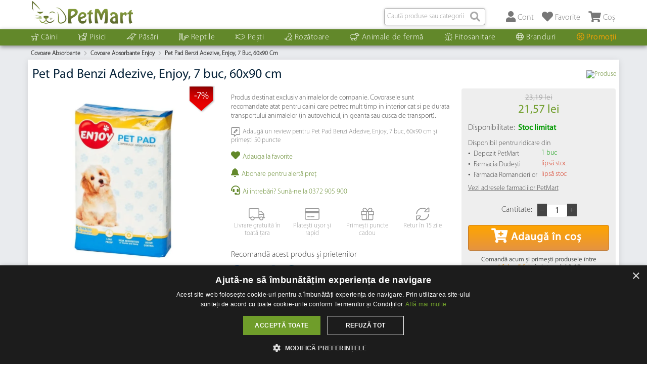

--- FILE ---
content_type: text/html; charset=UTF-8
request_url: https://www.petmart.ro/pet-pad-benzi-adezive-enjoy-7-buc-60x90-cm.html
body_size: 39833
content:
<!DOCTYPE html>
<html xmlns="http://www.w3.org/1999/xhtml" xml:lang="ro" lang="ro" prefix="og: http://ogp.me/ns#">
<head>
<meta http-equiv="Content-Type" content="text/html; charset=utf-8" />
<title>Pet Pad Benzi Adezive, Enjoy,  7 buc, 60x90 cm: 21,57 lei - PetMart PetShop</title>
<meta name="csrf-token" content="39C4URVV5Up153Uy">
<link rel="manifest" href="https://www.petmart.ro/manifest.json">
<link rel="preconnect" href="https://cdn.quicq.io">
<link rel="preconnect" href="https://d2ac76g66dj6h3.cloudfront.net">
<link rel="preconnect" href="https://pro.fontawesome.com">
<link rel="preconnect" href="https://a.klaviyo.com">
<link rel="preconnect" href="https://static.klaviyo.com">
<link rel="preconnect" href="https://cdn.cookie-script.com">
<link rel="preconnect" href="https://www.googletagmanager.com">
<link rel="prefetch" as="image" href="https://d2ac76g66dj6h3.cloudfront.net/skin/frontend/petmart/v1/images/logo.png">
<link rel="prefetch" as="image" href="https://d2ac76g66dj6h3.cloudfront.net/skin/frontend/petmart/v1/images/smlogo.png">
<link rel="preload" as="font" href="https://d2ac76g66dj6h3.cloudfront.net/skin/frontend/petmart/default/fonts/MyriadPro-Regular.woff" crossorigin="anonymous">
<link rel="preload" as="font" href="https://d2ac76g66dj6h3.cloudfront.net/skin/frontend/petmart/default/fonts/MyriadPro-Light.woff" crossorigin="anonymous">
<meta name="description" content="Produs destinat exclusiv animalelor de companie. Covorasele sunt recomandate atat pentru caini care petrec mult timp in interior cat si pe durata transportul..." />
<meta name="robots" content="INDEX,FOLLOW" />
<meta name="viewport" content="width=device-width, minimum-scale=1, maximum-scale=1" />
<meta name="theme-color" content="#62882a" />
<link rel="icon" href="https://d2ac76g66dj6h3.cloudfront.net/skin/frontend/petmart/v1/favicon.ico" type="image/x-icon" />
<link rel="shortcut icon" href="https://d2ac76g66dj6h3.cloudfront.net/skin/frontend/petmart/v1/favicon.ico" type="image/x-icon" />
<script type="text/javascript" charset="UTF-8" src="//cdn.cookie-script.com/s/b995b7392b4ea230a1e069736550e163.js" data-no-move></script>
<link rel="stylesheet" href="https://pro.fontawesome.com/releases/v5.7.1/css/all.css?v=202602" integrity="sha384-6jHF7Z3XI3fF4XZixAuSu0gGKrXwoX/w3uFPxC56OtjChio7wtTGJWRW53Nhx6Ev" crossorigin="anonymous">
<link rel="stylesheet" type="text/css" href="https://d2ac76g66dj6h3.cloudfront.net/media/css_secure/91e3d6f49f583498096077be92d11a6e.css" media="all" />
<link rel="stylesheet" type="text/css" href="https://d2ac76g66dj6h3.cloudfront.net/media/css_secure/701d489fcecbcf3b6cdcea9df7b75775.css" media="print" />
<link rel="canonical" href="https://www.petmart.ro/pet-pad-benzi-adezive-enjoy-7-buc-60x90-cm.html" />
<!--[if lt IE 9]>
<link rel="stylesheet" type="text/css" href="https://d2ac76g66dj6h3.cloudfront.net/media/css_secure/30af7a3ee2365dfce07db7ac22941f3a.css" media="all" />
<![endif]-->
<!--[if lt IE 8]>
<link rel="stylesheet" type="text/css" href="https://d2ac76g66dj6h3.cloudfront.net/media/css_secure/4a962a847158f14f7f0810e751dfcd32.css" media="all" />
<![endif]-->
<!-- Anti-flicker snippet  -->
<style>.async-hide { opacity: 0 !important} </style>
<script data-no-move>(function(a,s,y,n,c,h,i,d,e){s.className+=' '+y;h.start=1*new Date;
h.end=i=function(){s.className=s.className.replace(RegExp(' ?'+y),'')};
(a[n]=a[n]||[]).hide=h;setTimeout(function(){i();h.end=null},c);h.timeout=c;
})(window,document.documentElement,'async-hide','dataLayer',4000,
{'GTM-WF9XR7':true});</script>
<!-- Google Tag Manager -->
<script data-no-move>(function(w,d,s,l,i){w[l]=w[l]||[];w[l].push({'gtm.start':
new Date().getTime(),event:'gtm.js'});var f=d.getElementsByTagName(s)[0],
j=d.createElement(s),dl=l!='dataLayer'?'&l='+l:'';j.async=true;j.src=
'https://www.googletagmanager.com/gtm.js?id='+i+dl;f.parentNode.insertBefore(j,f);
})(window,document,'script','dataLayer','GTM-WF9XR7');</script>
<!-- End Google Tag Manager --><!-- Facebook Pixel Code -->
<noscript><img height="1" width="1" style="display:none" src="https://www.facebook.com/tr?id=1494879694069305&ev=PageView&noscript=1" /></noscript>
<!-- End Facebook Pixel Code -->
<script async src="https://www.googletagmanager.com/gtag/js?id=G-F1JYD82EB8" data-no-move></script>
<script data-no-move>
    window.dataLayer = window.dataLayer || [];
    function gtag(){dataLayer.push(arguments);}
    gtag('js', new Date());
    gtag('config', 'G-F1JYD82EB8');
</script><script data-no-move></script>
<meta property="og:site_name" content="PetMart">
<meta property="og:type" content="product">
<meta property="og:title" content="Pet Pad Benzi Adezive, Enjoy,  7 buc, 60x90 cm">
<meta property="og:image" content="https://cdn.quicq.io/pm-d2ac76g66dj6h3/catalog/product/e/n/enjoy_pet_pad_benzi_adezive_60_x_90_cm_7_buc.jpg">
<meta property="og:description" content=""/>
<meta property="og:url" content="https://www.petmart.ro/pet-pad-benzi-adezive-enjoy-7-buc-60x90-cm.html">
<meta property="og:price:amount" content="21.5700">
<meta property="og:price:currency" content="RON">
<meta property="og:availability" content="În stoc">
<meta property="og:rating" content="0">
<meta property="og:rating_scale" content="5">
<meta property="og:rating_count" content="0">
<meta property="og:locale" content="ro_RO">
                            <meta http-equiv="X-UA-Compatible" content="IE=Edge">
<script type="text/javascript" data-no-move>
// Set webchat configuration
var daktelaGuiConfig = {
	"server":"https://petmart.daktela.com/",
	"accessToken":"15sqqs7324o4533717325q0988q07sq2"
};
// Create async script element
var daktelaWeb = null;
var daktelaScriptEl = document.createElement("script");
(function (attrs) { Object.keys(attrs).forEach(function (key) { daktelaScriptEl.setAttribute(key, attrs[key]); }); })
({"src":daktelaGuiConfig.server+"external/web/web.js", "type":"text/javascript", "async":true, "charset":"utf-8"});
daktelaScriptEl.onload = function() { if (!daktelaGui) return; daktelaWeb = new daktelaGui(); daktelaWeb.init(daktelaGuiConfig); };
document.getElementsByTagName("head")[0].appendChild(daktelaScriptEl);
</script></head>
<body class=" catalog-product-view catalog-product-view product-pet-pad-benzi-adezive-enjoy-7-buc-60x90-cm" itemtype="http://schema.org/WebPage" itemscope>
<meta itemprop="inLanguage" content="ro-RO">
<div id="algolia-autocomplete-container"></div><noscript><iframe src="https://www.googletagmanager.com/ns.html?id=GTM-WF9XR7"
height="0" width="0" style="display:none;visibility:hidden"></iframe></noscript>
<div class="ma-wrapper">
        <noscript>
        <div class="global-site-notice noscript">
            <div class="notice-inner">
                <p>
                    <strong>JavaScript seems to be disabled in your browser.</strong><br />
                    You must have JavaScript enabled in your browser to utilize the functionality of this website.                </p>
            </div>
        </div>
    </noscript>
    <div class="ma-page">
        <div class="ma-header-container">
    <div class="container">
        <div class="header">
            <div class="row-fluid">
                <ul class="toplinks span12">
                    <li class="logo">
                      <a href="https://www.petmart.ro" title="PetMart Pet Shop" class="logo"><img src="https://d2ac76g66dj6h3.cloudfront.net/skin/frontend/petmart/v1/images/logo.png" alt="PetMart Pet Shop"/></a>
                    </li>                  
                    <li>
                        <div class="top-cart">
    <a class="lnk top-cart-wrapper" href="https://www.petmart.ro/checkout/cart" rel="noindex">
        <i class="fas fa-shopping-cart"></i>
        <span>Coș</span>
    </a>

    <div class="top-cart-contain">
        <span class="qty"></span>

        <div class="block-cart">
            <div class="top-cart-content">
                                    <p class="empty">Cosul dvs. este gol</p>
                
                <div class="top-subtotal">
                    Subtotal:
                    <span class="price">0,00 lei</span>                </div>

                <div class="actions">
                                                            <button class="button" onclick="document.location='https://www.petmart.ro/checkout/cart'" type="button"><span><span>Vezi detalii coș</span></span></button>
                </div>
                            </div>
        </div>
    </div>
</div>
                    </li>
                    <li>
                        <a rel="nofollow" class="lnk" href="https://www.petmart.ro/wishlist" rel="noindex">
                            <i class="fas fa-heart"></i>
                            <span>Favorite</span>
                        </a>
                    </li>
                    <li>
                        <a rel="nofollow" class="lnk" href="https://www.petmart.ro/customer/account" rel="noindex">
                            <i class="fas fa-user"></i>
                            <span>Cont</span>
                        </a>
                    </li>
                    <li>
<form id="search_mini_form" action="https://www.petmart.ro/catalogsearch/result" method="get">
    <div id="algolia-searchbox">        
        <input id="search" type="text" name="q" class="input-text algolia-search-input" autocomplete="off" spellcheck="false" autocorrect="off" autocapitalize="off" placeholder="Caută produse sau categorii" />
        <label for="search">Caută</label>
        <span class="clear-cross clear-query-autocomplete"></span>
        <span id="algolia-glass" class="magnifying-glass" width="24" height="24"></span>
    </div>
</form>
                    </li>
                </ul>
            </div>
                    </div>
    </div>
    <div class="ma-nav-mobile-container hidden-desktop">
    <div class="container">
        <div class="navbar">
            <div id="navbar-inner" class="navbar-inner navbar-inactive">
              <a class="btn btn-navbar">
                  <i class="fas fa-bars"></i>
                  <span>Meniu</span>
              </a>
              <a href="https://www.petmart.ro" class="logo"><img src="https://d2ac76g66dj6h3.cloudfront.net/skin/frontend/petmart/v1/images/smlogo.png" alt="logo"></a>
            </div>
        </div>
    </div>
</div>
<div class="nav-container visible-desktop">
    <div class="container">
        <div id="pt_custommenu" class="pt_custommenu">
            <div id="pt_menu189" class="pt_menu">
                <div class="parentMenu">
                    <a href="https://www.petmart.ro/caini.html"><i class="fal fa-dog"></i>Câini</a>
                </div>
                <div id="popup189" class="popup" style="display: none; min-width: 1000px;">
                    <div class="block1" id="block1189" style="min-width:100%;">
                        <div class="column first col1">
                            <div class="itemMenu level1">
                                <a class="itemMenuName level1" href="https://www.petmart.ro/caini/hrana-caini.html">Hrană Câini</a>
                                <div class="itemSubMenu level1">
                                    <div class="itemMenu level2">
                                        <a class="itemMenuName level2" href="https://www.petmart.ro/caini/hrana-caini/hrana-uscata-caini.html">Hrană Uscată Câini</a>
                                        <a class="itemMenuName level2" href="https://www.petmart.ro/caini/hrana-caini/hrana-umeda-caini.html">Hrană Umedă Câini</a>
                                        <a class="itemMenuName level2" href="https://www.petmart.ro/caini/hrana-caini/diete-veterinare-caini.html">Diete Veterinare Câini</a>
                                        <a class="itemMenuName level2" href="https://www.petmart.ro/caini/hrana-caini/delicii-caini.html">Delicii-Câini</a>
                                        <a class="itemMenuName level2" href="https://www.petmart.ro/caini/hrana-caini/hrana-economica.html">Hrană Economică</a>
                                        <a class="itemMenuName level2" href="https://www.petmart.ro/caini/hrana-caini/lapte-catei.html">Lapte Caței</a>
                                    </div>
                                </div>
                            </div>
                        </div>
                        <div class="column col2">
                            <div class="itemMenu level1">
                                <a class="itemMenuName level1" href="https://www.petmart.ro/caini/accesorii-caini.html">Accesorii Câini</a>
                                <div class="itemSubMenu level1">
                                    <div class="itemMenu level2">
                                        <a class="itemMenuName level2" href="https://www.petmart.ro/caini/accesorii-caini/zgarzi-lese-hamuri-botnite-caini.html">Zgărzi, lese, hamuri</a>
                                        <a class="itemMenuName level2" href="https://www.petmart.ro/caini/accesorii-caini/castroane-boluri-caini.html">Castroane, boluri - Câini</a>
                                        <a class="itemMenuName level2" href="https://www.petmart.ro/caini/accesorii-caini/jucarii-caini.html">Jucării - Câini</a>
                                        <a class="itemMenuName level2" href="https://www.petmart.ro/caini/accesorii-caini/culcusuri-saltele-caini.html">Coșuri, Perne, Paturi - Câini</a>
                                        <a class="itemMenuName level2" href="https://www.petmart.ro/caini/accesorii-caini/custi-transport-custi-exterior-caini.html">Cuști, Genți transport - Câini</a>
                                        <a class="itemMenuName level2" href="https://www.petmart.ro/caini/accesorii-caini/dresaj-caini.html">Dresaj-Câini</a>
                                        <a class="itemMenuName level2" href="https://www.petmart.ro/caini/accesorii-caini/diverse-caini.html">Diverse-Câini</a>
                                        <a class="itemMenuName level2" href="https://www.petmart.ro/caini/accesorii-caini/zgarzi-lese-hamuri-botnite-caini">Botnițe</a>
                                    </div>
                                </div>
                            </div>
                        </div>
                        <div class="column col3">
                            <div class="itemMenu level1">
                                <a class="itemMenuName level1" href="https://www.petmart.ro/caini/farmacie-caini.html">Farmacie Câini</a>
                                <div class="itemSubMenu level1">
                                    <div class="itemMenu level2">
                                        <a class="itemMenuName level2" href="https://www.petmart.ro/caini/farmacie-caini/medicamente-caini.html">Medicamente Câini</a>
                                        <a class="itemMenuName level2" href="https://www.petmart.ro/caini/farmacie-caini/antiparazitare-interne-externe-caini.html">Antiparazitare interne, externe</a>
                                        <a class="itemMenuName level2" href="https://www.petmart.ro/caini/farmacie-caini/suplimente-vitamino-minerale-caini.html">Suplimente vitamino-minerale</a>
                                        <a class="itemMenuName level2" href="https://www.petmart.ro/caini/farmacie-caini/afectiuni-hepatice-caini.html">Afecțiuni Hepatice</a>
                                        <a class="itemMenuName level2" href="https://www.petmart.ro/caini/farmacie-caini/suport-sistem-digestiv-caini.html">Suport Sistem Digestiv</a>
                                        <a class="itemMenuName level2" href="https://www.petmart.ro/caini/farmacie-caini/afectiuni-renale-urinare-caini.html">Afecțiuni Renale / Urinare</a>
                                        <a class="itemMenuName level2" href="https://www.petmart.ro/caini/farmacie-caini/produse-dermatologice-caini.html">Dermatologice</a>
                                        <a class="itemMenuName level2" href="https://www.petmart.ro/caini/farmacie-caini/produse-otice-caini.html">Produse Otice</a>
                                        <a class="itemMenuName level2" href="https://www.petmart.ro/caini/farmacie-caini/feromoni-caini.html">Feromoni Câini</a>
                                    </div>
                                </div>
                            </div>
                        </div>
                        <div class="column last col4">
                            <div class="itemMenu level1">
                                <a class="itemMenuName level1" href="https://www.petmart.ro/caini/igiena-caini.html">Igiena Câini</a>
                                <div class="itemSubMenu level1">
                                    <div class="itemMenu level2">
                                        <a class="itemMenuName level2" href="https://www.petmart.ro/caini/igiena-caini/igiena-articole-periaj-si-descalcit-caini.html">Articole periaj și descâlcit</a>
                                        <a class="itemMenuName level2" href="https://www.petmart.ro/caini/igiena-caini/igiena-caini-forfecute-clesti-caini.html">Forfecuțe, Clești</a>
                                        <a class="itemMenuName level2" href="https://www.petmart.ro/caini/igiena-caini/sampoane-balsamuri-parfumuri-caini.html">Șampoane, Balsamuri, Parfumuri</a>
                                        <a class="itemMenuName level2" href="https://www.petmart.ro/caini/igiena-caini/igiena-caini-cosmetica-profesionala-caini.html">Cosmetică Profesională</a>
                                        <a class="itemMenuName level2" href="https://www.petmart.ro/caini/igiena-caini/igiena-caini-covoare-absorbante-caini.html">Covoare absorbante</a>
                                        <a class="itemMenuName level2" href="https://www.petmart.ro/caini/igiena-caini/igiena-caini-igiena-ochi-si-urechi-caini.html">Igienă Ochi și Urechi</a>
                                        <a class="itemMenuName level2" href="https://www.petmart.ro/caini/igiena-caini/igiena-caini-igiena-dentara-caini.html">Igienă Dentară</a>
                                        <a class="itemMenuName level2" href="https://www.petmart.ro/caini/igiena-caini/igiena-caini-igiena-casa-caini.html">Igienă Casă</a>
                                        <a class="itemMenuName level2" href="https://www.petmart.ro/caini/igiena-caini/igiena-caini-diverse-caini.html">Diverse</a>
                                    </div>
                                </div>
                            </div>
                        </div>
                        <div class="clearBoth"></div>
                    </div>
                </div>
            </div>
            <div id="pt_menu6" class="pt_menu">
                <div class="parentMenu">
                    <a href="https://www.petmart.ro/pisici.html"><i class="fal fa-cat"></i>Pisici</a>
                </div>
                <div id="popup6" class="popup" style="display: none; width: 1228px;">
                    <div class="block1" id="block16">
                        <div class="column first col1">
                            <div class="itemMenu level1">
                                <a class="itemMenuName level1" href="https://www.petmart.ro/pisici/hrana-pisici.html">Hrană Pisici</a>
                                <div class="itemSubMenu level1">
                                    <div class="itemMenu level2">
                                        <a class="itemMenuName level2" href="https://www.petmart.ro/pisici/hrana-pisici/hrana-uscata-pisici.html">Uscată Pisici</a>
                                        <a class="itemMenuName level2" href="https://www.petmart.ro/pisici/hrana-pisici/hrana-umeda-pisici.html">Umedă Pisici</a>
                                        <a class="itemMenuName level2" href="https://www.petmart.ro/pisici/hrana-pisici/diete-veterinare-pisici.html">Diete veterinare Pisici</a>
                                        <a class="itemMenuName level2" href="https://www.petmart.ro/pisici/hrana-pisici/delicii-pisici.html">Delicii Pisici</a>
                                        <a class="itemMenuName level2" href="https://www.petmart.ro/pisici/hrana-pisici/hrana-economica-pisici.html">Hrană Economică Pisici</a>
                                        <a class="itemMenuName level2" href="https://www.petmart.ro/pisici/hrana-pisici/lapte-pisici.html">Lapte Pisici</a>
                                    </div>
                                </div>
                            </div>
                        </div>
                        <div class="column col2">
                            <div class="itemMenu level1">
                                <a class="itemMenuName level1" href="https://www.petmart.ro/pisici/accesorii-pisici.html">Accesorii Pisici</a>
                                <div class="itemSubMenu level1">
                                    <div class="itemMenu level2">
                                        <a class="itemMenuName level2" href="https://www.petmart.ro/pisici/accesorii-pisici/zgarzi-lese-hamuri-pisici.html">Zgărzi, lese, hamuri - Pisici</a>
                                        <a class="itemMenuName level2" href="https://www.petmart.ro/pisici/accesorii-pisici/castroane-boluri-pisici.html">Castroane, boluri - Pisici</a>
                                        <a class="itemMenuName level2" href="https://www.petmart.ro/pisici/accesorii-pisici/accesorii-jucarii-pisici.html">Jucării Pisici</a>
                                        <a class="itemMenuName level2" href="https://www.petmart.ro/pisici/accesorii-pisici/culcusuri-saltele-pisici.html">Culcușuri, saltele</a>
                                        <a class="itemMenuName level2" href="https://www.petmart.ro/pisici/accesorii-pisici/centre-de-joaca-sisaluri-pisici.html">Centre de joaca, sisaluri</a>
                                        <a class="itemMenuName level2" href="https://www.petmart.ro/pisici/accesorii-pisici/accesorii-fashion-pisici.html">Fashion Pisici</a>
                                        <a class="itemMenuName level2" href="https://www.petmart.ro/pisici/accesorii-pisici/accesorii-custi-transport-pisici.html">Cuști - Transportoare</a>
                                        <a class="itemMenuName level2" href="https://www.petmart.ro/pisici/accesorii-pisici/accesorii-diverse-pisici.html">Diverse</a>
                                    </div>
                                </div>
                            </div>
                        </div>
                        <div class="column col3">
                            <div class="itemMenu level1">
                                <a class="itemMenuName level1" href="https://www.petmart.ro/pisici/farmacie-pisici.html">Farmacie Pisici</a>
                                <div class="itemSubMenu level1">
                                    <div class="itemMenu level2">
                                        <a class="itemMenuName level2" href="https://www.petmart.ro/pisici/farmacie-pisici/medicamente-pisici.html">Medicamente Pisici</a>
                                        <a class="itemMenuName level2" href="https://www.petmart.ro/pisici/farmacie-pisici/antiparazitare-pisici.html">Antiparazitare interne, externe</a>
                                        <a class="itemMenuName level2" href="https://www.petmart.ro/pisici/farmacie-pisici/farmacie-suplimente-vitamine-pisici.html">Suplimente și Vitamine Pisici</a>
                                        <a class="itemMenuName level2" href="https://www.petmart.ro/pisici/farmacie-pisici/afectiuni-hepatice-pisici.html">Afecțiuni Hepatice Pisici</a>
                                        <a class="itemMenuName level2" href="https://www.petmart.ro/pisici/farmacie-pisici/farmacie-suport-sistem-digestiv-pisici.html">Suport Sistem Digestiv Pisici</a>
                                        <a class="itemMenuName level2" href="https://www.petmart.ro/pisici/farmacie-pisici/afectiuni-renale-urinare-pisici.html">Afecțiuni Renale/Urinare Pisici</a>
                                        <a class="itemMenuName level2" href="https://www.petmart.ro/pisici/farmacie-pisici/farmacie-produse-dermatologice-pisici.html">Produse Dermatologice Pisici</a>
                                        <a class="itemMenuName level2" href="https://www.petmart.ro/pisici/farmacie-pisici/farmacie-produse-otice-pisici.html">Produse Otice Pisici</a>
                                        <a class="itemMenuName level2" href="https://www.petmart.ro/pisici/farmacie-pisici/farmacie-diverse-pisici.html">Diverse - Pisici</a>
                                        <a class="itemMenuName level2" href="https://www.petmart.ro/pisici/farmacie-pisici/feromoni-pisici.html">Feromoni Pisici</a>
                                    </div>
                                </div>
                            </div>
                        </div>
                        <div class="column last col4">
                            <div class="itemMenu level1">
                                <a class="itemMenuName level1" href="https://www.petmart.ro/pisici/igiena-pisici.html">Igienă Pisici</a>
                                <div class="itemSubMenu level1">
                                    <div class="itemMenu level2">
                                        <a class="itemMenuName level2" href="https://www.petmart.ro/pisici/igiena-pisici/igiena-articole-periaj-descalcit-pisici.html">Articole periaj și descâlcit</a>
                                        <a class="itemMenuName level2" href="https://www.petmart.ro/pisici/igiena-pisici/igiena-nisip-igienic-litiere-pisici.html">Nisip Igienic / Litiere</a>
                                        <a class="itemMenuName level2" href="https://www.petmart.ro/pisici/igiena-pisici/igiena-cosmetica-profesionala-pisici.html">Cosmetică Profesională</a>
                                        <a class="itemMenuName level2" href="https://www.petmart.ro/pisici/igiena-pisici/igiena-diverse-pisici.html">Diverse - Pisici</a>
                                        <a class="itemMenuName level2" href="https://www.petmart.ro/pisici/igiena-pisici/igiena-pisici-forfecute-clesti-pisici.html">Forfecuțe, Clești</a>
                                        <a class="itemMenuName level2" href="https://www.petmart.ro/pisici/igiena-pisici/igiena-pisici-sampoane-pisici.html">Șampoane</a>
                                        <a class="itemMenuName level2" href="https://www.petmart.ro/pisici/igiena-pisici/igiena-pisici-igiena-casa-pisica.html">Igienă Casă</a>
                                        <a class="itemMenuName level2" href="https://www.petmart.ro/pisici/igiena-pisici/pisici-igiena-igiena-ochi-urechi-pisica.html">Igienă Ochi și Urechi</a>
                                    </div>
                                </div>
                            </div>
                        </div>
                        <div class="clearBoth"></div>
                    </div>
                </div>
            </div>
            <div id="pt_menu8" class="pt_menu">
                <div class="parentMenu">
                    <a href="https://www.petmart.ro/pasari.html"><i class="fal fa-crow"></i>Păsări</a>
                </div>
                <div id="popup8" class="popup" style="display: none; width: 1228px;">
                    <div class="block1" id="block18">
                        <div class="column first col1">
                            <div class="itemMenu level1">
                                <a class="itemMenuName level1" href="https://www.petmart.ro/pasari/hrana-pasari.html">Hrana Păsări</a>
                                <div class="itemSubMenu level1">
                                    <div class="itemMenu level2">
                                        <a class="itemMenuName level2" href="https://www.petmart.ro/pasari/hrana-pasari/hrana-meniuri-pasari.html">Meniuri Păsări</a>
                                        <a class="itemMenuName level2" href="https://www.petmart.ro/pasari/hrana-pasari/hrana-batoane-pasari.html">Batoane Păsări</a>
                                        <a class="itemMenuName level2" href="https://www.petmart.ro/pasari/hrana-pasari/hrana-vitamine-pasari.html">Vitamine Păsări</a>
                                        <a class="itemMenuName level2" href="https://www.petmart.ro/pasari/hrana-pasari/hrana-diverse-pasari.html">Diverse Păsări</a>
                                    </div>
                                </div>
                            </div>
                        </div>
                        <div class="column col2">
                            <div class="itemMenu level1">
                                <a class="itemMenuName level1" href="https://www.petmart.ro/pasari/accesorii-pasari.html">Accesorii Păsări</a>
                                <div class="itemSubMenu level1">
                                    <div class="itemMenu level2">
                                        <a class="itemMenuName level2" href="https://www.petmart.ro/pasari/accesorii-pasari/accesorii-jucarii-pasari.html">Jucării Păsări</a>
                                        <a class="itemMenuName level2" href="https://www.petmart.ro/pasari/accesorii-pasari/accesorii-hranitoare-pasari.html">Hrănitoare Păsări</a>
                                        <a class="itemMenuName level2" href="https://www.petmart.ro/pasari/accesorii-pasari/accesorii-adapatoare-pasari.html">Adapatoare Păsări</a>
                                        <a class="itemMenuName level2" href="https://www.petmart.ro/pasari/accesorii-pasari/accesorii-colivii-pasari.html">Colivii Păsări</a>
                                        <a class="itemMenuName level2" href="https://www.petmart.ro/pasari/accesorii-pasari/accesorii-cuiburi-pasari.html">Cuiburi Păsări</a>
                                        <a class="itemMenuName level2" href="https://www.petmart.ro/pasari/accesorii-pasari/accesorii-diverse-pasari.html">Accesorii Diverse Păsări</a>
                                    </div>
                                </div>
                            </div>
                        </div>
                        <div class="column last col3">
                            <div class="itemMenu level1">
                                <a class="itemMenuName level1" href="https://www.petmart.ro/pasari/farmacie-pasari.html">Farmacie Păsări</a>
                            </div>
                        </div>
                        <div class="clearBoth"></div>
                    </div>
                </div>
            </div>
            <div id="pt_menu10" class="pt_menu">
                <div class="parentMenu">
                    <a href="https://www.petmart.ro/reptile.html"><i class="fal fa-snake"></i>Reptile</a>
                </div>
                <div id="popup10" class="popup" style="display: none; width: 1228px;">
                    <div class="block1" id="block110">
                        <div class="column first col1">
                            <div class="itemMenu level1">
                                <a class="itemMenuName level1" href="https://www.petmart.ro/reptile/hrana-reptile.html">Hrană Reptile</a>
                            </div>
                        </div>
                        <div class="column col2">
                            <div class="itemMenu level1">
                                <a class="itemMenuName level1" href="https://www.petmart.ro/reptile/accesorii-reptile.html">Accesorii Reptile</a>
                                <div class="itemSubMenu level1">
                                    <div class="itemMenu level2">
                                        <a class="itemMenuName level2" href="https://www.petmart.ro/reptile/accesorii-reptile/terarii-reptile.html">Terarii Reptile</a>
                                        <a class="itemMenuName level2" href="https://www.petmart.ro/reptile/accesorii-reptile/terarii-reptile">Iluminat, încălzire Reptile</a>
                                        <a class="itemMenuName level2" href="https://www.petmart.ro/reptile/accesorii-reptile/terarii-reptile">Decoruri Reptile</a>
                                        <a class="itemMenuName level2" href="https://www.petmart.ro/reptile/accesorii-reptile/terarii-reptile">Hrănitoare</a>
                                        <a class="itemMenuName level2" href="https://www.petmart.ro/reptile/accesorii-reptile/terarii-reptile">Adapatoare Reptile</a>
                                    </div>
                                </div>
                            </div>
                        </div>
                        <div class="column col3">
                            <div class="itemMenu level1">
                                <a class="itemMenuName level1" href="https://www.petmart.ro/reptile/farmacie-reptile.html">Farmacie Reptile</a>
                            </div>
                        </div>
                        <div class="column last col4">
                            <div class="itemMenu level1">
                                <a class="itemMenuName level1" href="https://www.petmart.ro/reptile/asternut-reptile.html">Așternut Reptile</a>
                            </div>
                        </div>
                        <div class="clearBoth"></div>
                    </div>
                </div>
            </div>
            <div id="pt_menu12" class="pt_menu">
                <div class="parentMenu">
                    <a href="https://www.petmart.ro/pesti.html"><i class="fal fa-fish"></i>Pești</a>
                </div>
                <div id="popup12" class="popup" style="display: none; width: 1228px;">
                    <div class="block1" id="block112">
                        <div class="column first col1">
                            <div class="itemMenu level1">
                                <a class="itemMenuName level1" href="https://www.petmart.ro/pesti/hrana-pesti.html">Hrană Pești</a>
                            </div>
                        </div>
                        <div class="column col2">
                            <div class="itemMenu level1">
                                <a class="itemMenuName level1" href="https://www.petmart.ro/pesti/acvarii-pesti.html">Acvarii Pești</a>
                                <div class="itemSubMenu level1">
                                    <div class="itemMenu level2">
                                        <a class="itemMenuName level2" href="https://www.petmart.ro/pesti/acvarii-pesti/acvarii-acvarii-aquael.html">Acvarii Aquael</a>
                                        <a class="itemMenuName level2" href="https://www.petmart.ro/pesti/acvarii-pesti/acvarii-acvarii-hailea.html">Acvarii Hailea</a>
                                        <a class="itemMenuName level2" href="https://www.petmart.ro/pesti/acvarii-pesti/acvarii-acvarii-juwel.html">Acvarii Juwel</a>
                                        <a class="itemMenuName level2" href="https://www.petmart.ro/pesti/acvarii-pesti/acvarii-acvarii-hagen.html">Acvarii Hagen</a>
                                        <a class="itemMenuName level2" href="https://www.petmart.ro/pesti/acvarii-pesti/acvarii-acvarii-tetra.html">Acvarii Tetra</a>
                                        <a class="itemMenuName level2" href="https://www.petmart.ro/pesti/acvarii-pesti/accesorii-capace-acvariu-pesti.html">Capace acvariu</a>
                                        <a class="itemMenuName level2" href="https://www.petmart.ro/pesti/acvarii-pesti/mese-acvarii.html">Mese Acvarii</a>
                                    </div>
                                </div>
                            </div>
                        </div>
                        <div class="column col3">
                            <div class="itemMenu level1">
                                <a class="itemMenuName level1" href="https://www.petmart.ro/pesti/accesorii-acvarii.html">Accesorii acvariu</a>
                                <div class="itemSubMenu level1">
                                    <div class="itemMenu level2">
                                        <a class="itemMenuName level2" href="https://www.petmart.ro/pesti/accesorii-acvarii/acesorii-aparate-masura-si-control.html">Aparate masura si control</a>
                                        <a class="itemMenuName level2" href="https://www.petmart.ro/pesti/accesorii-acvarii/pesti-filtre-interne-externe.html">Filtre interne,externe</a>
                                        <a class="itemMenuName level2" href="https://www.petmart.ro/pesti/accesorii-acvarii/pesti-pompe-interne-externe.html">Pompe interne,externe</a>
                                        <a class="itemMenuName level2" href="https://www.petmart.ro/pesti/accesorii-acvarii/incalzitoare-acvariu.html">Incalzitoare Acvariu</a>
                                        <a class="itemMenuName level2" href="https://www.petmart.ro/pesti/accesorii-acvarii/accesorii-decoruri-pesti.html">Decoruri Acvariu</a>
                                        <a class="itemMenuName level2" href="https://www.petmart.ro/pesti/accesorii-acvarii/accesorii-hranitoare-dozatoare-pesti.html">Hranitoare/Dozatoare</a>
                                        <a class="itemMenuName level2" href="https://www.petmart.ro/pesti/accesorii-acvarii/iluminare-acvarii">Lampi, neoane</a>
                                        <a class="itemMenuName level2" href="https://www.petmart.ro/pesti/accesorii-acvarii/diverse-accesorii-acvarii.html">Diverse Accesorii Pesti</a>
                                        <a class="itemMenuName level2" href="https://www.petmart.ro/pesti/accesorii-acvarii/piese-schimb-acvarii.html">Piese Schimb Pesti</a>
                                    </div>
                                </div>
                            </div>
                        </div>
                        <div class="column col4">
                            <div class="itemMenu level1">
                                <a class="itemMenuName level1" href="https://www.petmart.ro/pesti/farmacie-pesti.html">Farmacie Pești</a>
                                <div class="itemSubMenu level1">
                                    <div class="itemMenu level2">
                                        <a class="itemMenuName level2" href="https://www.petmart.ro/pesti/farmacie-pesti/farmacie-anti-alge-pesti.html">Anti Alge</a>
                                        <a class="itemMenuName level2" href="https://www.petmart.ro/pesti/farmacie-pesti/farmacie-fertilizanti-plante-pesti.html">Fertilizanți Plante</a>
                                        <a class="itemMenuName level2" href="https://www.petmart.ro/pesti/farmacie-pesti/farmacie-vitamine-pesti.html">Vitamine Pești</a>
                                        <a class="itemMenuName level2" href="https://www.petmart.ro/pesti/farmacie-pesti/farmacie-antibiotice-pesti.html">Antibiotice Pești</a>
                                    </div>
                                </div>
                            </div>
                        </div>
                        <div class="column last col5">
                            <div class="itemMenu level1">
                                <a class="itemMenuName level1" href="https://www.petmart.ro/pesti/iazuri.html">Iazuri</a>
                                <div class="itemSubMenu level1">
                                    <div class="itemMenu level2">
                                        <a class="itemMenuName level2" href="https://www.petmart.ro/pesti/iazuri/hrana-iazuri.html">Hrană Iazuri</a>
                                        <a class="itemMenuName level2" href="https://www.petmart.ro/pesti/iazuri/igiena-iazuri.html">Igienă Iazuri</a>
                                        <a class="itemMenuName level2" href="https://www.petmart.ro/pesti/iazuri/farmacie-iazuri.html">Farmacie Iazuri</a>
                                        <a class="itemMenuName level2" href="https://www.petmart.ro/pesti/iazuri/accesorii-iazuri.html">Accesorii Iazuri</a>
                                    </div>
                                </div>
                            </div>
                        </div>
                        <div class="clearBoth"></div>
                    </div>
                </div>
            </div>
            <div id="pt_menu14" class="pt_menu">
                <div class="parentMenu">
                    <a href="https://www.petmart.ro/rozatoare.html"><i class="fal fa-rabbit"></i>Rozătoare</a>
                </div>
                <div id="popup14" class="popup" style="display: none; width: 1228px;">
                    <div class="block1" id="block114">
                        <div class="column first col1">
                            <div class="itemMenu level1">
                                <a class="itemMenuName level1" href="https://www.petmart.ro/rozatoare/hrana-rozatoare.html">Hrană Rozătoare</a>
                                <div class="itemSubMenu level1">
                                    <div class="itemMenu level2">
                                        <a class="itemMenuName level2" href="https://www.petmart.ro/rozatoare/hrana-rozatoare/meniuri-rozatoare.html">Meniuri Rozătoare</a>
                                        <a class="itemMenuName level2" href="https://www.petmart.ro/rozatoare/hrana-rozatoare/diverse-rozatoare.html">Diverse Rozătoare</a>
                                    </div>
                                </div>
                            </div>
                        </div>
                        <div class="column col2">
                            <div class="itemMenu level1">
                                <a class="itemMenuName level1" href="https://www.petmart.ro/rozatoare/accesorii-rozatoare.html">Accesorii Rozătoare</a>
                                <div class="itemSubMenu level1">
                                    <div class="itemMenu level2">
                                        <a class="itemMenuName level2" href="https://www.petmart.ro/rozatoare/accesorii-rozatoare/custi-rozatoare.html">Cuști Rozătoare</a>
                                        <a class="itemMenuName level2" href="https://www.petmart.ro/rozatoare/accesorii-rozatoare/jucarii-rozatoare.html">Jucării Rozătoare</a>
                                        <a class="itemMenuName level2" href="https://www.petmart.ro/rozatoare/accesorii-rozatoare/casute-rozatoare.html">Căsuțe Rozătoare</a>
                                    </div>
                                </div>
                            </div>
                        </div>
                        <div class="column col3">
                            <div class="itemMenu level1">
                                <a class="itemMenuName level1" href="https://www.petmart.ro/rozatoare/farmacie-rozatoare.html">Farmacie Rozătoare</a>
                            </div>
                        </div>
                        <div class="column last col4">
                            <div class="itemMenu level1">
                                <a class="itemMenuName level1" href="https://www.petmart.ro/rozatoare/asternuturi-rozatoare.html">Așternuturi Rozătoare</a>
                            </div>
                        </div>
                        <div class="clearBoth"></div>
                    </div>
                </div>
            </div>
            <div id="pt_menu675" class="pt_menu">
                <div class="parentMenu">
                    <a href="https://www.petmart.ro/animale-de-ferma.html"><i class="fal fa-sheep"></i>Animale de fermă</a>
                </div>
                <div id="popup675" class="popup" style="display: none; width: 1228px;">
                    <div class="block1" id="block1675">
                        <div class="column first col1">
                            <div class="itemMenu level1">
                                <a class="itemMenuName level1" href="https://www.petmart.ro/animale-de-ferma/igiena-adapost.html">Igienă Adăpost</a>
                            </div>
                        </div>
                        <div class="column col2">
                            <div class="itemMenu level1">
                                <a class="itemMenuName level1" href="https://www.petmart.ro/animale-de-ferma/cai-cabaline.html">Cai</a>
                                <div class="itemSubMenu level1">
                                    <div class="itemMenu level2">
                                        <a class="itemMenuName level2" href="https://www.petmart.ro/animale-de-ferma/cai-cabaline/hrana-cai.html">Hrană Cai</a>
                                        <a class="itemMenuName level2" href="https://www.petmart.ro/animale-de-ferma/cai-cabaline/accesorii-cai.html">Accesorii Cai</a>
                                        <a class="itemMenuName level2" href="https://www.petmart.ro/animale-de-ferma/cai-cabaline/farmacie-cai-cabaline.html">Farmacie Cai</a>
                                        <a class="itemMenuName level2" href="https://www.petmart.ro/animale-de-ferma/cai-cabaline/ingrijire-cai-cabaline.html">Îngrijire Cai</a>
                                    </div>
                                </div>
                            </div>
                        </div>
                        <div class="column col3">
                            <div class="itemMenu level1">
                                <a class="itemMenuName level1" href="https://www.petmart.ro/animale-de-ferma/rumegatoare.html">Rumegătoare</a>
                                <div class="itemSubMenu level1">
                                    <div class="itemMenu level2">
                                        <a class="itemMenuName level2" href="https://www.petmart.ro/animale-de-ferma/rumegatoare/bovine-vaci.html">Bovine</a>
                                        <a class="itemMenuName level2" href="https://www.petmart.ro/animale-de-ferma/rumegatoare/ovine-oi.html">Ovine</a>
                                    </div>
                                </div>
                            </div>
                        </div>
                        <div class="column col4">
                            <div class="itemMenu level1">
                                <a class="itemMenuName level1" href="https://www.petmart.ro/animale-de-ferma/suine-porci.html">Suine</a>
                                <div class="itemSubMenu level1">
                                    <div class="itemMenu level2">
                                        <a class="itemMenuName level2" href="https://www.petmart.ro/animale-de-ferma/suine-porci/farmacie-suine.html">Farmacie Suine</a>
                                    </div>
                                </div>
                            </div>
                        </div>
                        <div class="column col5">
                            <div class="itemMenu level1">
                                <a class="itemMenuName level1" href="https://www.petmart.ro/animale-de-ferma/pasari-de-ferma.html">Păsări Fermă</a>
                                <div class="itemSubMenu level1">
                                    <div class="itemMenu level2">
                                        <a class="itemMenuName level2" href="https://www.petmart.ro/animale-de-ferma/pasari-de-ferma/hrana-pasari.html">Hrană Păsări</a>
                                        <a class="itemMenuName level2" href="https://www.petmart.ro/animale-de-ferma/pasari-de-ferma/farmacie-pasari-ferma.html">Farmacie Păsări - Ferma</a>
                                    </div>
                                </div>
                            </div>
                        </div>
                        <div class="column last col6">
                            <div class="itemMenu level1">
                                <a class="itemMenuName level1" href="https://www.petmart.ro/animale-de-ferma/albine.html">Albine</a>
                            </div>
                        </div>
                        <div class="clearBoth"></div>
                    </div>
                </div>
            </div>
            <div id="pt_menu759" class="pt_menu">
                <div class="parentMenu">
                    <a href="https://www.petmart.ro/fitosanitare.html"><i class="fal fa-bug"></i>Fitosanitare</a>
                </div>
                <div id="popup759" class="popup" style="display: none; width: 1228px;">
                    <div class="block1" id="block1759">
                        <div class="column first col1">
                            <div class="itemMenu level1">
                                <a class="itemMenuName level1" href="https://www.petmart.ro/fitosanitare/produse-gradina.html">Produse Grădină</a>
                                <div class="itemSubMenu level1">
                                    <div class="itemMenu level2">
                                        <a class="itemMenuName level2" href="https://www.petmart.ro/fitosanitare/produse-gradina/insecticide-plante.html">Insecticide Plante</a>
                                        <a class="itemMenuName level2" href="https://www.petmart.ro/fitosanitare/produse-gradina/moluscocide-gradina.html">Moluscocide </a>
                                        <a class="itemMenuName level2" href="https://www.petmart.ro/fitosanitare/produse-gradina/erbicide.html">Erbicide</a>
                                        <a class="itemMenuName level2" href="https://www.petmart.ro/fitosanitare/produse-gradina/fungicide.html">Fungicide</a>
                                    </div>
                                </div>
                            </div>
                        </div>
                        <div class="column last col2">
                            <div class="itemMenu level1">
                                <a class="itemMenuName level1" href="https://www.petmart.ro/fitosanitare/combatere-daunatori.html">Combatere Dăunători</a>
                                <div class="itemSubMenu level1">
                                    <div class="itemMenu level2">
                                        <a class="itemMenuName level2" href="https://www.petmart.ro/fitosanitare/combatere-daunatori/rodenticide.html">Combatere Rozătoare</a>
                                        <a class="itemMenuName level2" href="https://www.petmart.ro/fitosanitare/combatere-daunatori/combatere-muste.html">Combatere Muște</a>
                                        <a class="itemMenuName level2" href="https://www.petmart.ro/fitosanitare/combatere-daunatori/combatere-tantari.html">Combatere Țânțari</a>
                                        <a class="itemMenuName level2" href="https://www.petmart.ro/fitosanitare/combatere-daunatori/combatere-gandaci.html">Combatere Gândaci</a>
                                    </div>
                                </div>
                            </div>
                        </div>
                        <div class="clearBoth"></div>
                    </div>
                </div>
            </div>
            <div class="pt_menu" id="pt_menu_branduri">
    <div class="parentMenu">
        <a href="https://www.petmart.ro/branduri.html"><i class="fal fa-globe"></i>Branduri</a>
    </div>
    <div id="popup_branduri" class="popup" style="display: none;">
        <div id="block1_branduri" class="block1" style="min-width: 600px;">
            <div class="row-fluid">
                <div class="left span3">
                    <p style="margin: 1rem 1rem 0 0;">
                        <a href="https://www.petmart.ro/branduri/elanco.html">
                            <img src="https://cdn.quicq.io/pm-d2ac76g66dj6h3/brands/elanco-banner.png" alt="Elanco România">
                        </a>
                    </p>
                    <p style="margin: 1rem 1rem 0 0;">
                        <a href="https://www.petmart.ro/branduri/royal-canin.html">
                            <img src="https://cdn.quicq.io/pm-d2ac76g66dj6h3/brands/royal-canin-banner.png" alt="Royal Canin România">
                        </a>
                    </p>
                    <p style="margin: 1rem 1rem 0 0;">
                        <a href="https://www.petmart.ro/branduri/purina-pro-plan-veterinary-diets.html">
                            <img src="https://cdn.quicq.io/pm-d2ac76g66dj6h3/brands/ppv-banner.png" alt="Pro Plan Veterinary Diets România">
                        </a>
                    </p>
                    <p style="margin: 1rem 1rem 0 0;">
                        <a href="https://www.petmart.ro/branduri/ceva-sante.html">
                            <img src="https://cdn.quicq.io/pm-d2ac76g66dj6h3/brands/cevasante-banner.png" alt="Ceva Sante România">
                        </a>
                    </p>
                </div>
                <div class="right span3">
                    <p style="margin: 1rem 1rem 0 0;">
                        <a href="https://www.petmart.ro/branduri/vetexpert.html">
                            <img src="https://cdn.quicq.io/pm-d2ac76g66dj6h3/brands/vtx-banner.png" alt="Vetexpert România">
                        </a>
                    </p>
                    <p style="margin: 1rem 1rem 0 0;">
                        <a href="https://www.petmart.ro/branduri/vetplus.html">
                            <img src="https://cdn.quicq.io/pm-d2ac76g66dj6h3/brands/vetplus-banner.png" alt="VetPlus România">
                        </a>
                    </p>
                    <p style="margin: 1rem 1rem 0 0;">
                        <a href="https://www.petmart.ro/branduri/merck-sharp-dohme.html">
                            <img src="https://cdn.quicq.io/pm-d2ac76g66dj6h3/brands/msd-banner.png" alt="MSD România">
                        </a>
                    </p>
                    <p style="margin: 1rem 1rem 0 0;">
                        <a href="https://www.petmart.ro/branduri/merial.html">
                            <img src="https://cdn.quicq.io/pm-d2ac76g66dj6h3/brands/merial-banner.png" alt="Merial România">
                        </a>
                    </p>
                </div>
                <div class="right span3">
                    <p style="margin: 1rem 1rem 0 0;">
                        <a href="https://www.petmart.ro/branduri/zoetis.html">
                            <img src="https://cdn.quicq.io/pm-d2ac76g66dj6h3/brands/zoe-banner.png" alt="Zoetis România">
                        </a>
                    </p>
                    <p style="margin: 1rem 1rem 0 0;">
                        <a href="https://www.petmart.ro/branduri/hills.html">
                            <img src="https://cdn.quicq.io/pm-d2ac76g66dj6h3/brands/hills-banner.png" alt="Hill's România">
                        </a>
                    </p>
                    <p style="margin: 1rem 1rem 0 0;">
                        <a href="https://www.petmart.ro/branduri/trixie.html">
                            <img src="https://cdn.quicq.io/pm-d2ac76g66dj6h3/brands/trixie-banner.png" alt="Trixie România">
                        </a>
                    </p>
                    <p style="margin: 1rem 1rem 0 0;">
                        <a href="https://www.petmart.ro/branduri/advance-diets.html">
                            <img src="https://cdn.quicq.io/pm-d2ac76g66dj6h3/brands/advnew-banner.png" alt="Advance Diets România">
                        </a>
                    </p>
                </div>
                <div class="right span3">
                    <p style="margin: 1rem 1rem 0 0;">
                        <a href="https://www.petmart.ro/branduri/krka.html">
                            <img src="https://cdn.quicq.io/pm-d2ac76g66dj6h3/brands/krka-banner.png" alt="KRKA România">
                        </a>
                    </p>
                    <p style="margin: 1rem 1rem 0 0;">
                        <a href="https://www.petmart.ro/branduri/rx-vitamins.html">
                            <img src="https://cdn.quicq.io/pm-d2ac76g66dj6h3/brands/rxnew-banner.png" alt="RX Vitamins România">
                        </a>
                    </p>
                    <p style="margin: 1rem 1rem 0 0;">
                        <a href="https://www.petmart.ro/branduri/brit.html">
                            <img src="https://cdn.quicq.io/pm-d2ac76g66dj6h3/brands/brit-banner.png" alt="Brit România">
                        </a>
                    </p>
                    <p style="margin: 1rem 1rem 0 0;">
                        <a href="https://www.petmart.ro/branduri/versele-laga.html">
                            <img src="https://cdn.quicq.io/pm-d2ac76g66dj6h3/brands/vslg-banner.png" alt="Versele Laga România">
                        </a>
                    </p>
                </div>
            </div>
        </div>
    </div>
</div>
            <div id="pt_menu343" class="pt_menu pt_menu_no_child">
                <div class="parentMenu">
                    <a style="color: #ffa500; text-shadow: 0 0 1px #ffa500;" href="https://www.petmart.ro/promotii.html"><i class="fal fa-badge-percent"></i>Promoții</a>
                </div>
            </div>
        </div>
    </div>
</div>
</div>
        <div class="ma-main-container col1-layout">
                        <div class="container">
                <div class="main">
                    <div class="main-inner">
                                                <div class="breadcrumbs hidden-sm">
            <meta itemprop="name" content="Pet Pad Benzi Adezive, Enjoy,  7 buc, 60x90 cm" />
        <meta itemprop="url" content="/pet-pad-benzi-adezive-enjoy-7-buc-60x90-cm.html" />
    <ul itemtype="https://schema.org/BreadcrumbList" itemscope>
                    <li class="category315" itemprop="itemListElement" itemscope itemtype="https://schema.org/ListItem">
                <meta itemprop="position" content="1" />
                                    <a href="/caini/igiena-caini/igiena-caini-covoare-absorbante-caini.html" itemprop="item"><span itemprop="name">Covoare absorbante</span></a>
                                    <span>/ </span>
                            </li>
                    <li class="brand" itemprop="itemListElement" itemscope itemtype="https://schema.org/ListItem">
                <meta itemprop="position" content="2" />
                                    <a href="/caini/igiena-caini/igiena-caini-covoare-absorbante-caini/m-enjoy.html" itemprop="item"><span itemprop="name">Covoare absorbante Enjoy</span></a>
                                    <span>/ </span>
                            </li>
                    <li class="product" itemprop="itemListElement" itemscope itemtype="https://schema.org/ListItem">
                <meta itemprop="position" content="3" />
                                    <a href="/pet-pad-benzi-adezive-enjoy-7-buc-60x90-cm.html" itemprop="item"><span itemprop="name">Pet Pad Benzi Adezive, Enjoy,  7 buc, 60x90 cm</span></a>
                            </li>
            </ul>
</div>
                        <div class="col-main">
                                                        
<div id="messages_product_view"></div>
<div itemscope
     itemtype="https://schema.org/Product"
     data-init="product"
     data-url="https://www.petmart.ro/pm/product?p=27429">
    <div class="product-view">
        <meta content="https://www.petmart.ro/pet-pad-benzi-adezive-enjoy-7-buc-60x90-cm.html" itemprop="url">
        <div class="product-essential row-fluid">
            <div class="name-brand-flex">
                <div class="product-name">
                    <h1 itemprop="name">Pet Pad Benzi Adezive, Enjoy,  7 buc, 60x90 cm</h1>
                </div>
                <div itemtype="https://schema.org/Organization" itemprop="brand" itemscope class="product-brand">
    <a href="https://www.petmart.ro/branduri/enjoy.html">
        <img alt="Produse " itemprop="logo" src="https://cdn.quicq.io/pm-d2ac76g66dj6h3/attributesplash/enjoy-banner.png">
        <meta itemprop="name" content="Enjoy">
    </a>
</div>
            </div>
            <form data-url="https://www.petmart.ro/pm/cart/ajaxAdd" action="https://www.petmart.ro/checkout/cart/add/uenc/aHR0cHM6Ly93d3cucGV0bWFydC5yby9wZXQtcGFkLWJlbnppLWFkZXppdmUtZW5qb3ktNy1idWMtNjB4OTAtY20uaHRtbA,,/product/27429/form_key/39C4URVV5Up153Uy" method="post" id="product_addtocart_form">
                <div class="product-img-box span4">
<div class="product-image">
    <div class="main-image-container">
        <img src="https://cdn.quicq.io/pm-d2ac76g66dj6h3/catalog/product/cache/1/image/750x750/9df78eab33525d08d6e5fb8d27136e95/e/n/enjoy_pet_pad_benzi_adezive_60_x_90_cm_7_buc.jpg"
             data-zoom-image="https://cdn.quicq.io/pm-d2ac76g66dj6h3/catalog/product/cache/1/image/1200x675/9df78eab33525d08d6e5fb8d27136e95/e/n/enjoy_pet_pad_benzi_adezive_60_x_90_cm_7_buc.jpg"
             data-index="0"
             class="main-image"
             alt="Enjoy Pet Pad Benzi Adezive 60 x 90 cm, 7 buc"
             title="Enjoy Pet Pad Benzi Adezive 60 x 90 cm, 7 buc"
            loading="lazy">
    </div>
    <meta itemprop="image" content="https://cdn.quicq.io/pm-d2ac76g66dj6h3/catalog/product/e/n/enjoy_pet_pad_benzi_adezive_60_x_90_cm_7_buc.jpg">
            <span class="discount">
            <span>-7%</span>
        </span>
    </div>
<div class="a-center image-disclaimer">
    <em>Imaginile afișate pe site au caracter informativ.</em>
</div>
                </div>
                <div class="product-shop span8 row-fuid">
                    <div class="span5 content content-aside is">
                                                            <div class="add-to-box">
    <div class="price-box">
                    <p class="old-price">
                <span class="price-label">Pret normal:</span>
                <span class="price" id="old-price-27429">
                    23,19 lei                </span>
            </p>
                            <p class="special-price">
                    <span class="price-label">Special Price</span>
                <span class="price" id="product-price-27429">
                    21,57 lei                </span>
                </p>
        </div>
<div class="availability-wrapper">
                                        <p class="availability in-stock">Disponibilitate:  <span>Stoc limitat</span></p>
        <p class="availability-only">
        <span title="Doar 1 în stoc">Doar <strong>1</strong> în stoc</span>
    </p>
    <div class="rx-availability"></div>
</div>
                                                                            <p class="j2t-loyalty-points inline-points"><img src="https://cdn.quicq.io/pm-d2ac76g66dj6h3/j2t_resized/16-j2t_image_small.png" alt="Puncte cadou" width="16" height="16"> Cumpară acest produs și câștigi <span id="j2t-pts">22</span> puncte de loialitate. <span class="j2t-point-equivalence"> (22 puncte = 0,22 lei)</span></p>
    <div class="add-to-cart">
                    <label for="qty">Cantitate:</label>
            <input type="button" value="-" onclick="var qty_el = $('qty'); var qty = qty_el.value; if( !isNaN( qty ) && qty > 1 ) qty_el.value--;return false;" class="qty-decrease">
            <input type="text" name="qty" id="qty" maxlength="12" value="1" title="Cantitate" class="input-text qty">
            <input type="button" value="+" onclick="var qty_el = $('qty'); var qty = qty_el.value; if( !isNaN( qty )) qty_el.value++;return false;" class="qty-increase">
                    <button id="add-to-cart-btn" type="button" title="Adaugă în coș" class="button btn-cart" onclick="return AEC.ajax(this,dataLayer)" data-id="PP-ENJ-986" data-name="Pet Pad Benzi Adezive, Enjoy,  7 buc, 60x90 cm" data-category="Promotii" data-brand="Enjoy" data-dimension14="552" data-price="21.57" data-click="" data-event="addToCart">
                <span><i class="far fa-spinner fa-lg fa-spin"></i><i class="fas fa-cart-plus fa-lg"></i> Adaugă în coș</span>
            </button>
            </div>
                                                                                                        </div>
                                                            <div class="delivery-date"></div>
                                                                        </div>
                    <div class="span7">
                        <div class="content">
                            <div class="short-description">
                                                                    <span class="short-description-wrapper">
                                        Produs destinat exclusiv animalelor de companie. Covorasele sunt recomandate atat pentru caini care petrec mult timp in interior cat si pe durata transportului animalelor (in autovehicul, in geanta sau cusca de transport).                                    </span>
                                <span itemprop="offers" itemscope itemtype="https://schema.org/Offer">
                                                                            <meta itemprop="price" content="21.57">
                                    <meta itemprop="priceCurrency" content="RON">
                                    <meta itemprop="priceValidUntil" content="2026-03-02">
                                    <link itemprop="url" href="https://www.petmart.ro/pet-pad-benzi-adezive-enjoy-7-buc-60x90-cm.html">
                                                                            <link itemprop="availability" href="https://schema.org/InStock">
                                                                    </span>
                            </div>
                                <p class="no-rating review-link"><a rel="nofollow" href="#review-form"><i class="fal fa-comment-alt-edit"></i>Adaugă un review pentru Pet Pad Benzi Adezive, Enjoy,  7 buc, 60x90 cm  și primești 50 puncte</a></p>
                            <div class="add-to-box">
<ul class="add-to-links">
    <li><a href="https://www.petmart.ro/wishlist/index/add/product/27429/form_key/39C4URVV5Up153Uy" onclick="productAddToCartForm.submitLight(this, this.href); return false;" class="link-wishlist" rel="nofollow">Adauga la favorite</a></li>
</ul>
                                    <p class="alert-price link-price-alert">
    <a rel="nofollow" href="https://www.petmart.ro/productalert/add/price/product_id/27429/uenc/aHR0cHM6Ly93d3cucGV0bWFydC5yby9wZXQtcGFkLWJlbnppLWFkZXppdmUtZW5qb3ktNy1idWMtNjB4OTAtY20uaHRtbA,," title="Abonare pentru alertă preţ">Abonare pentru alertă preţ</a>
</p>
                                <div class="phone"><a rel="nofollow" href="tel:0372905900">Ai întrebări? Sună-ne la 0372 905 900</a></div>
                            </div>
                                                            <ul class="info-icons row-fluid">
    <li class="free" data-toggle="tooltip" data-placement="top" title="Pentru comenzi peste 199 lei oriunde în țară, la o mare parte din produse">
        <a href="https://www.petmart.ro/livrarea-comenzilor"><i class="fal fa-truck fa-2x"></i>Livrare gratuită în toată țara</a>
    </li>
    <li class="shipping" data-toggle="tooltip" data-placement="top" title="Comanzi și platești ușor, în siguranță, prin plata cu cardul">
        <a href="https://www.petmart.ro/metode-de-plata"><i class="fal fa-credit-card fa-2x"><br></i>Platești ușor și rapid</a>
    </li>
    <li class="open-24-7" data-toggle="tooltip" data-placement="top" title="Orice produs comandat iți aduce puncte de reducere">
        <a href="https://www.petmart.ro/program-de-fidelitate"><i class="fal fa-gift fa-2x"></i>Primești puncte cadou</a>
    </li>
    <li class="rma" data-toggle="tooltip" data-placement="top" title="Poți oricând returna produsele în 15 zile fără a invoca vreun motiv">
        <a href="https://www.petmart.ro/politica-de-retur"><i class="fal fa-sync-alt fa-2x"></i>Retur în 15 zile</a>
    </li>
</ul>                            
                                                            <div class="product-social">
    <p>Recomandă acest produs și prietenilor</p>
    <div>
        <a class="facebook" href="https://www.facebook.com/sharer.php?u=https://www.petmart.ro/pet-pad-benzi-adezive-enjoy-7-buc-60x90-cm.html" rel="nofollow external">
            <svg xmlns="http://www.w3.org/2000/svg" width="16" height="16" fill="currentColor" viewBox="0 0 16 16">
                <path d="M16 8.049c0-4.446-3.582-8.05-8-8.05C3.58 0-.002 3.603-.002 8.05c0 4.017 2.926 7.347 6.75 7.951v-5.625h-2.03V8.05H6.75V6.275c0-2.017 1.195-3.131 3.022-3.131.876 0 1.791.157 1.791.157v1.98h-1.009c-.993 0-1.303.621-1.303 1.258v1.51h2.218l-.354 2.326H9.25V16c3.824-.604 6.75-3.934 6.75-7.951"></path>
            </svg>
        </a>
        <a class="whatsapp" href="https://api.whatsapp.com/send?text=Uite ce am gasit pe PetMart.ro https://www.petmart.ro/pet-pad-benzi-adezive-enjoy-7-buc-60x90-cm.html" rel="nofollow external">
            <svg viewBox="0 0 24 24" fill="currentColor" xmlns="http://www.w3.org/2000/svg"><path d="M12.001 2C17.5238 2 22.001 6.47715 22.001 12C22.001 17.5228 17.5238 22 12.001 22C10.1671 22 8.44851 21.5064 6.97086 20.6447L2.00516 22L3.35712 17.0315C2.49494 15.5536 2.00098 13.8345 2.00098 12C2.00098 6.47715 6.47813 2 12.001 2ZM8.59339 7.30019L8.39232 7.30833C8.26293 7.31742 8.13607 7.34902 8.02057 7.40811C7.93392 7.45244 7.85348 7.51651 7.72709 7.63586C7.60774 7.74855 7.53857 7.84697 7.46569 7.94186C7.09599 8.4232 6.89729 9.01405 6.90098 9.62098C6.90299 10.1116 7.03043 10.5884 7.23169 11.0336C7.63982 11.9364 8.31288 12.8908 9.20194 13.7759C9.4155 13.9885 9.62473 14.2034 9.85034 14.402C10.9538 15.3736 12.2688 16.0742 13.6907 16.4482C13.6907 16.4482 14.2507 16.5342 14.2589 16.5347C14.4444 16.5447 14.6296 16.5313 14.8153 16.5218C15.1066 16.5068 15.391 16.428 15.6484 16.2909C15.8139 16.2028 15.8922 16.159 16.0311 16.0714C16.0311 16.0714 16.0737 16.0426 16.1559 15.9814C16.2909 15.8808 16.3743 15.81 16.4866 15.6934C16.5694 15.6074 16.6406 15.5058 16.6956 15.3913C16.7738 15.2281 16.8525 14.9166 16.8838 14.6579C16.9077 14.4603 16.9005 14.3523 16.8979 14.2854C16.8936 14.1778 16.8047 14.0671 16.7073 14.0201L16.1258 13.7587C16.1258 13.7587 15.2563 13.3803 14.7245 13.1377C14.6691 13.1124 14.6085 13.1007 14.5476 13.097C14.4142 13.0888 14.2647 13.1236 14.1696 13.2238C14.1646 13.2218 14.0984 13.279 13.3749 14.1555C13.335 14.2032 13.2415 14.3069 13.0798 14.2972C13.0554 14.2955 13.0311 14.292 13.0074 14.2858C12.9419 14.2685 12.8781 14.2457 12.8157 14.2193C12.692 14.1668 12.6486 14.1469 12.5641 14.1105C11.9868 13.8583 11.457 13.5209 10.9887 13.108C10.8631 12.9974 10.7463 12.8783 10.6259 12.7616C10.2057 12.3543 9.86169 11.9211 9.60577 11.4938C9.5918 11.4705 9.57027 11.4368 9.54708 11.3991C9.50521 11.331 9.45903 11.25 9.44455 11.1944C9.40738 11.0473 9.50599 10.9291 9.50599 10.9291C9.50599 10.9291 9.74939 10.663 9.86248 10.5183C9.97128 10.379 10.0652 10.2428 10.125 10.1457C10.2428 9.95633 10.2801 9.76062 10.2182 9.60963C9.93764 8.92565 9.64818 8.24536 9.34986 7.56894C9.29098 7.43545 9.11585 7.33846 8.95659 7.32007C8.90265 7.31384 8.84875 7.30758 8.79459 7.30402C8.66053 7.29748 8.5262 7.29892 8.39232 7.30833L8.59339 7.30019Z"></path></svg>
        </a>
        <a class="facebook" href="https://www.facebook.com/sharer.php?u=https://www.petmart.ro/pet-pad-benzi-adezive-enjoy-7-buc-60x90-cm.html" rel="nofollow external">
            <svg fill="currentColor" xmlns="http://www.w3.org/2000/svg" viewBox="0 0 512 512"><!--! Font Awesome Free 6.7.1 by @fontawesome - https://fontawesome.com License - https://fontawesome.com/license/free (Icons: CC BY 4.0, Fonts: SIL OFL 1.1, Code: MIT License) Copyright 2024 Fonticons, Inc. --><path d="M256.55 8C116.52 8 8 110.34 8 248.57c0 72.3 29.71 134.78 78.07 177.94 8.35 7.51 6.63 11.86 8.05 58.23A19.92 19.92 0 0 0 122 502.31c52.91-23.3 53.59-25.14 62.56-22.7C337.85 521.8 504 423.7 504 248.57 504 110.34 396.59 8 256.55 8zm149.24 185.13l-73 115.57a37.37 37.37 0 0 1-53.91 9.93l-58.08-43.47a15 15 0 0 0-18 0l-78.37 59.44c-10.46 7.93-24.16-4.6-17.11-15.67l73-115.57a37.36 37.36 0 0 1 53.91-9.93l58.06 43.46a15 15 0 0 0 18 0l78.41-59.38c10.44-7.98 24.14 4.54 17.09 15.62z"></path></svg>
        </a>
        <a class="telegram" href="https://t.me/share/url?url=https://www.petmart.ro/pet-pad-benzi-adezive-enjoy-7-buc-60x90-cm.html&text=Uite ce am gasit pe PetMart.ro" rel="nofollow external">
            <svg xmlns="http://www.w3.org/2000/svg" width="16" height="16" fill="currentColor" viewBox="0 0 16 16">
                <path d="M16 8A8 8 0 1 1 0 8a8 8 0 0 1 16 0M8.287 5.906q-1.168.486-4.666 2.01-.567.225-.595.442c-.03.243.275.339.69.47l.175.055c.408.133.958.288 1.243.294q.39.01.868-.32 3.269-2.206 3.374-2.23c.05-.012.12-.026.166.016s.042.12.037.141c-.03.129-1.227 1.241-1.846 1.817-.193.18-.33.307-.358.336a8 8 0 0 1-.188.186c-.38.366-.664.64.015 1.088.327.216.589.393.85.571.284.194.568.387.936.629q.14.092.27.187c.331.236.63.448.997.414.214-.02.435-.22.547-.82.265-1.417.786-4.486.906-5.751a1.4 1.4 0 0 0-.013-.315.34.34 0 0 0-.114-.217.53.53 0 0 0-.31-.093c-.3.005-.763.166-2.984 1.09"></path>
            </svg>
        </a>
    </div>
</div>
                                                    </div>
                    </div>
                </div>
                <div class="no-display">
                    <input name="form_key" type="hidden" value="39C4URVV5Up153Uy" />
                    <input type="hidden" name="product" value="27429" />
                    <input type="hidden" name="related_product" id="related-products-field" value="" />
                </div>
            </form>
        </div>
    </div>
    <div class="clearer"></div>
        <div class="product-collateral row-fluid">
        <ul class="product-tabs">
                        <li id="product_tabs_description" class=" active first">
                <a href="#">Descriere produs</a>
            </li>
                                <li id="product_tabs_additional" class="">
                <a href="#">Informaţii adiţionale</a>
            </li>
                                <li id="product_tabs_product_additional_data" class="">
                <a href="#">Comentarii</a>
            </li>
                                <li id="product_tabs_shipping.payment.info" class=" last">
                <a href="#">Livrarea și Plata</a>
            </li>
            </ul>
            <div class="product-tabs-content" id="product_tabs_description_contents">
    <div class="std" itemprop="description">
        <p>Produs destinat exclusiv animalelor de companie. Covorasele sunt recomandate atat pentru caini care petrec mult timp in interior cat si pe durata transportului animalelor (in autovehicul, in geanta sau cusca de transport).</p>    </div>
    <div class="std">
            <p>Animăluțele noastre merită toată dragostea pe care le-o putem oferi.</p>
            <h2>Animale sănătoase îngrijite cu Pet Pad Benzi Adezive, Enjoy,  7 buc, 60x90 cm</h2>
            <p>
                Necuvântătoarele din viața noastră merită cele mai bune produse de la Enjoy.
                PetMart este un pet shop care îți oferă produse premium din categoria covoare absorbante
                marca Enjoy pentru a-ți răsfăța prietenul nevorbitor.
            </p>
            <p>
                Calitatea este cel mai important element pe care punem preț. Astfel, produsul Pet Pad Benzi Adezive, Enjoy,  7 buc, 60x90 cm este fabricat
                și depozitat la standarde ridicate. Este perfect pentru caini!
            </p>
            <p>
                Iubitorii de animale pot comanda produsul Pet Pad Benzi Adezive, Enjoy,  7 buc, 60x90 cm la orice oră din zi sau din noapte.
            </p>
            <h3>La petshop-ul din colț nu găsești Pet Pad Benzi Adezive, Enjoy,  7 buc, 60x90 cm?</h3>
            <p>
                PetMart îți livrează extrem de rapid produsele din categoria covoare absorbante
                de care ai nevoie oriunde în România.
            </p>
            <p>
                Este cunoscut faptul că animalele sunt foarte sensibile. La PetMart este foarte important ca produsele să aducă
                un plus de sănătate pentru caini.
            </p>
            <p>
                Pe site-ul magazinului online PetMart, prezent încă din 2009 pe piață,
                regăsiți Pet Pad Benzi Adezive, Enjoy,  7 buc, 60x90 cm la prețul 21,57 lei.
                Fie că ești din București sau din altă zona a țării, nu ezita să comanzi produsele Enjoy
                pentru caini de la Pet Mart!
            </p>
            </div>
</div>
                <div class="product-tabs-content" id="product_tabs_additional_contents">    <table class="data-table" id="product-attribute-specs-table">
        <col width="25%" />
        <col />
        <tbody>
                    <tr>
                <th class="label">Rețetă necesară</th>
                <td class="data">Nu</td>
            </tr>
                    <tr>
                <th class="label">Cod intern produs</th>
                <td class="data" itemprop="sku">PP-ENJ-986</td>
            </tr>
                    <tr>
                <th class="label">Cod Bare</th>
                <td class="data" itemprop="gtin">5949005013286</td>
            </tr>
                    <tr>
                <th class="label">Cod Intern Furnizor</th>
                <td class="data">126787</td>
            </tr>
                    <tr>
                <th class="label">Producător</th>
                <td class="data">Enjoy</td>
            </tr>
                    <tr>
                <th class="label">Notificare culori multiple</th>
                <td class="data">Nu</td>
            </tr>
                    <tr>
                <th class="label">Volum</th>
                <td class="data">Nu</td>
            </tr>
                    <tr>
                <th class="label">Prezentare</th>
                <td class="data">Covorase absorbante</td>
            </tr>
                </tbody>
    </table>
</div>
                <div class="product-tabs-content" id="product_tabs_product_additional_data_contents"><div class="box-collateral box-reviews row-fluid" id="customer-reviews">
  <div class="ma-review-1">
                <div class="form-add">
    <div class="h2">Scrieţi propriul comentariu</div>
            <form action="https://www.petmart.ro/review/product/post/id/27429" method="post" id="review-form" data-rule-lang="Acordați o notă">
            <input name="form_key" type="hidden" value="39C4URVV5Up153Uy" />
            <fieldset>
                <div class="span8">
                    <ul class="form-list">
                        <li>
                            <label for="nickname_field" class="required"><em>*</em>Numele tău                            </label>
                            <div class="input-box">
                                <input type="text" name="nickname" id="nickname_field" class="input-text required-entry"
                                       value="">
                            </div>
                        </li>
                        <li>
                            <label for="summary_field"
                                   class="required"><em>*</em>Subiect</label>
                            <div class="input-box">
                                <input type="text" name="title" placeholder="Ex: slab, bun, recomand" id="summary_field"
                                       class="input-text required-entry"
                                       value="">
                            </div>
                        </li>
                        <li>
                            <label for="review_field" class="required"><em>*</em>Comentariu</label>
                            <div class="input-box">
                                <textarea name="detail" id="review_field" cols="5" rows="3"
                                          class="required-entry"></textarea>
                            </div>
                        </li>

                        <li>
                            
<div class="recaptcha" style="overflow:hidden;position:relative;margin-bottom:10px;">
    <input type="checkbox" id="cb-6980e26fcf45a" name="cb-6980e26fcf45a" value="" class="required-entry" style="visibility:hidden; position:absolute; left:-1000000px" />
    <div id="el-6980e26fcf45a"></div>
    <script type="text/javascript">
        var onloadCallback = function() {
            grecaptcha.render('el-6980e26fcf45a', {
                'sitekey': "6LdWVsMUAAAAAEqsJ_cf0wSaNOqwEJWNUxJSs6R_",
                'theme': "light",
                'type': "image",
                'size': "normal",
                'callback': function(response) {
                    if (response.length > 0) {
                        $('cb-6980e26fcf45a').writeAttribute('value', 'checked');
                        $('cb-6980e26fcf45a').checked = true;
                    }
                }
            });
        };
    </script>
    <script src="https://www.google.com/recaptcha/api.js?onload=onloadCallback&render=explicit&hl=ro" async defer></script></div>
                        </li>
                    </ul>
                </div>

                
                <div class="span4">
                                            <span id="input-message-box"></span>
                        <div class="data-table" id="product-review-table">
                                                            <dl>
                                    <dt class="label">Calitate</dt>
                                    <dd class="rating-input value">
                                                                                    <label class="fas fa-star" aria-hidden="true"
                                                   for="Calitate_1">
                                                <input class="no-display radio" type="radio"
                                                       name="ratings[4]"
                                                       id="Calitate_1"
                                                       value="16" class="radio"/>
                                            </label>
                                                                                    <label class="fas fa-star" aria-hidden="true"
                                                   for="Calitate_2">
                                                <input class="no-display radio" type="radio"
                                                       name="ratings[4]"
                                                       id="Calitate_2"
                                                       value="17" class="radio"/>
                                            </label>
                                                                                    <label class="fas fa-star" aria-hidden="true"
                                                   for="Calitate_3">
                                                <input class="no-display radio" type="radio"
                                                       name="ratings[4]"
                                                       id="Calitate_3"
                                                       value="18" class="radio"/>
                                            </label>
                                                                                    <label class="fas fa-star" aria-hidden="true"
                                                   for="Calitate_4">
                                                <input class="no-display radio" type="radio"
                                                       name="ratings[4]"
                                                       id="Calitate_4"
                                                       value="19" class="radio"/>
                                            </label>
                                                                                    <label class="fas fa-star" aria-hidden="true"
                                                   for="Calitate_5">
                                                <input class="no-display radio" type="radio"
                                                       name="ratings[4]"
                                                       id="Calitate_5"
                                                       value="20" class="radio"/>
                                            </label>
                                                                            </dd>
                                </dl>
                                                            <dl>
                                    <dt class="label">Preț</dt>
                                    <dd class="rating-input value">
                                                                                    <label class="fas fa-star" aria-hidden="true"
                                                   for="Preț_1">
                                                <input class="no-display radio" type="radio"
                                                       name="ratings[3]"
                                                       id="Preț_1"
                                                       value="11" class="radio"/>
                                            </label>
                                                                                    <label class="fas fa-star" aria-hidden="true"
                                                   for="Preț_2">
                                                <input class="no-display radio" type="radio"
                                                       name="ratings[3]"
                                                       id="Preț_2"
                                                       value="12" class="radio"/>
                                            </label>
                                                                                    <label class="fas fa-star" aria-hidden="true"
                                                   for="Preț_3">
                                                <input class="no-display radio" type="radio"
                                                       name="ratings[3]"
                                                       id="Preț_3"
                                                       value="13" class="radio"/>
                                            </label>
                                                                                    <label class="fas fa-star" aria-hidden="true"
                                                   for="Preț_4">
                                                <input class="no-display radio" type="radio"
                                                       name="ratings[3]"
                                                       id="Preț_4"
                                                       value="14" class="radio"/>
                                            </label>
                                                                                    <label class="fas fa-star" aria-hidden="true"
                                                   for="Preț_5">
                                                <input class="no-display radio" type="radio"
                                                       name="ratings[3]"
                                                       id="Preț_5"
                                                       value="15" class="radio"/>
                                            </label>
                                                                            </dd>
                                </dl>
                                                    </div>
                        <input type="hidden" name="validate_rating" class="validate-rating" value=""/>
                                    </div>
            </fieldset>
            <div class="buttons-set">
                <button type="submit" title="Trimite comentariu" class="button"><span><span>Trimite comentariu</span></span></button>
            </div>
        </form>
    </div>
        </div>
    <div class="ma-review-2">
                <div class="h2">Comentarii clienţi</div>
                    <p><em>Nu exista comentarii</em></p>
                            </div>
</div>
</div>
                <div class="product-tabs-content" id="product_tabs_shipping.payment.info_contents"><p style="max-width: 48rem; padding-left: 1rem;"></p>
<table border="0">
<tbody>
<tr>
<td style="padding: .25rem 1rem;">
<h3>Valoare comandă</h3>
</td>
<td style="padding: .25rem 1rem;">
<h3>Cost livrare</h3>
</td>
</tr>
<tr>
<td style="padding: .25rem 1rem;">
<h3>&lt; 199 lei</h3>
</td>
<td style="padding: .25rem 1rem;">
<h3><span style="color: #62882a;">17.99 lei</span></h3>
</td>
</tr>
<tr>
<td style="padding: .25rem 1rem;">
<h3>&ge; 199 lei</h3>
</td>
<td style="padding: .25rem 1rem;">
<h3 style="color: #62882a;">GRATUIT *</h3>
</td>
</tr>
</tbody>
</table>
<p></p>
<p><em>* Pentru comenzile cu livrare &icirc;n Rom&acirc;nia, valoarea finală a comenzii trebuie să fie mai mare sau egală cu 199 lei după aplicarea tuturor discounturilor pentru a beneficia de transportul gratuit. Pentru comenzile cu livrare &icirc;n țările Uniunii Europene se vor aplica taxele de curierat aferente indiferent de valoarea comenzii.</em></p>
<p><em><em>* Pentru comenzile de peste 1000 lei plasate pe site-ul nostru, plata poate fi efectuată exclusiv cu cardul. Vă mulțumim pentru &icirc;nțelegere.</em></em></p>
<p><span style="font-size: medium;"><em class="fal fa-clock fa-lg" style="color: #62882a; font-style: normal; margin-right: 5px;"></em>Luni - Vineri: 9<sup>00</sup> - 17<sup>00</sup></span></p>
<p><span style="font-size: medium;"><em class="fal fa-shipping-timed fa-lg" style="color: #62882a; font-style: normal; margin-right: 5px;"></em>2 - 4 zile lucrătoare de la data procesarii comenzii</span></p>
<p><em><span style="font-size: medium;">Livrările sunt efectuate exclusiv prin curierat rapid in sistem Door-to-Door</span></em><span style="font-size: medium;"><br style="font-size: medium;" /></span></p>
<p>---</p>
<p><span style="font-size: medium;">&Icirc;n momentul procesării comenzii vei primi un e-mail cu subiectul <em>"Am expediat comanda..."</em>. De asemenea, acces&acirc;nd contul dumneavoastră veți observa statusul <em>"Complet"</em> al comenzii.</span></p>
<p><span style="font-size: medium;">Comenzile sunt preluate și procesate &icirc;n cel mai scurt timp posibil, fără a se depăși o zi lucrătoare de la primirea comenzii &icirc;n cazul unora dintre produse sau o perioadă superioară de timp &icirc;n cazul altora, dar fără a se depăși 10 zile lucrătoare.</span></p>
<p><span style="font-size: medium;">&Icirc;n funcție de disponibilitatea furnizorilor pentru produsele comandate, comenzile preluate p&acirc;nă &icirc;n ora 13:00 &icirc;ncep a fi expediate cu următoarea zi lucrătoare, iar cele plasate după ora 13:00 &icirc;ncep a fi expediate la o distanță de 2 zile lucrătoare.</span></p>
<p><span style="font-size: medium;">PetMart Online face tot posibilul &icirc;n vederea livrării produselor comandate &icirc;n termenele menționate &icirc;n site, &icirc;nsă &icirc;n anumite perioade ale anului, aceste termene pot fi decalate, dar nu mai mult de 30 zile conform legislației &icirc;n vigoare.</span></p></div>
            </div>
    <div data-reco-id="product-1"></div>
    <div data-reco-id="product-2"></div>
    <div data-reco-id="product-3"></div>
    </div>
                        </div>
                    </div>
                </div>
                            </div>
        </div>
<div class="ma-footer-static-container">
    <div class="container">
        <div class="row-fluid">
            <div class="span3 links">
                <h5>Informații generale</h5>
                <a href="https://www.petmart.ro/despre-petmart">Despre noi</a>
                <a href="https://www.petmart.ro/date-firma-petmart-online">Date firmă</a>
                <a href="https://www.petmart.ro/termeni-si-conditii-de-utilizare">Termeni și condiții</a>
                <a href="https://www.petmart.ro/politica-de-confidentialitate">Politica de confidențialitate</a>
                <a href="http://www.anpc.gov.ro" rel="noreferrer nofollow external">ANPC</a>
                <a href="https://www.dataprotection.ro/" rel="noreferrer nofollow external">ANSPDCP</a>
                <a href="https://ec.europa.eu/consumers/odr/main/index.cfm?event=main.home2.show&lng=RO" rel="noreferrer nofollow external">ODR</a>
            </div>
            <div class="span3 links">
                <h5>Serviciul clienți</h5>
                <a href="https://www.petmart.ro/contacts">Contact</a>
                <a href="https://www.petmart.ro/cum-cumpar">Cum cumpăr</a>
                <a href="https://www.petmart.ro/metode-de-plata">Metode de plată</a>
                <a href="https://www.petmart.ro/livrarea-comenzilor">Livrarea comenzilor</a>
                <a href="https://www.petmart.ro/politica-de-retur">Politica de retur</a>
                <a href="https://www.petmart.ro/program-de-fidelitate">Program de fidelitate</a>
                <a href="https://blog.petmart.ro/">Blog</a>
            </div>
            <div class="span1"></div>
            <div class="span5">
                <h5>Urmărește-ne</h5>
                <p>Încă din 2008 suntem prezenți online încercând să vă oferim produse de bună calitate la prețuri accesibile</p>
                <a href="https://www.facebook.com/petmartromania" rel="noreferrer nofollow external" class="facebook">
                    <em class="fab fa-facebook fa-2x"></em><span>PetMart pe Facebook</span>
                </a>
                <div class="newsletter">
    <h5>Vrei să te anunțăm despre promoții și noutăți?</h5>
    <form action="https://www.petmart.ro/newsletter/subscriber/new" method="post" id="newsletter-validate-detail">
        <div class="input-box">
            <label for="newsletter">Sign Up for Our Newsletter:</label>
            <input type="text" name="email" placeholder="Adresa e-mail" id="newsletter" class="input-text required-entry validate-email">
            <button type="submit" class="button"><span><span>Abonare</span></span></button>
        </div>
    </form>
</div>
            </div>
        </div>
    </div>
    <div class="copyright">
        <div class="container">
            &copy; 2008 - 2026 PetMart Online SRL.
            <a href="tel:0372905900" rel="nofollow"><span itemprop="telephone">0372 905 900</span></a>
        </div>
        <div class="blocks">
            <div class="">
                <a href="http://www.ansvsa.ro/industrie-si-afaceri/comert-online-pmv/" rel="external nofollow"><img  src="https://d2ac76g66dj6h3.cloudfront.net/skin/frontend/petmart/v1/images/logo-vet.png" width="84" height="70"></a>
            </div>
            <div class="">
                <a href="http://www.shopmania.ro/?m=5870" rel="noreferrer nofollow external" style="display: block; margin-bottom: .25rem;"><img src="https://cdn.quicq.io/pm-d2ac76g66dj6h3/wysiwyg/shopmania-store-ro.png" alt="Viziteaza magazinul PetMart.ro pe ShopMania" width="100"></a>
                <img title="COMODO SECURE" src="https://cdn.quicq.io/pm-d2ac76g66dj6h3/wysiwyg/comodo_secure_76x26_black.png" alt="COMODO SECURE" width="100">
            </div>
            <div class="">
                <a href="https://anpc.ro/ce-este-sal/" rel="external noreferrer nofollow"><img src="https://d2ac76g66dj6h3.cloudfront.net/skin/frontend/petmart/v1/images/anpc.sal.webp" width="250" alt="SAL"></a>
            </div>
            <div class="">
                <a href="https://ec.europa.eu/consumers/odr/main/index.cfm?event=main.home2.show&lng=RO" rel="external noreferrer nofollow"><img src="https://d2ac76g66dj6h3.cloudfront.net/skin/frontend/petmart/v1/images/anpc.sol.png" width="250" alt="SOL"></a>
            </div>
        </div>
    </div>
</div>
<div id="back-top"></div>
<script data-no-move>
    (function(s,m,a,r,t){
        if(s.hasOwnProperty("$smcInstall"))return!1;s.$smcInstall=1;
        s[r]=s[r]||[];var f=m.getElementsByTagName(a)[0],j=m.createElement(a),dl=r!='dataLayer'?'&r='+r:'';
        j.async=true;j.src='//smct.co/tm/?t='+t+dl;f.parentNode.insertBefore(j,f);
    })(window,document,'script','dataLayer','petmart.ro');
</script><div id="reservation-form" data-identify-url="https://www.petmart.ro/reservations/identify">
    <div class="backdrop"></div>
    <div class="form">
        <i class="fas fa-times close"></i>
        <h3>Formular de rezervare produs</h3>
        <p class="intro">
            Completați formularul de mai jos pentru a rezerva produsul în <a href="https://www.petmart.ro/contacts#map" target="_blank" style="font-weight: bold;">farmacia PetMart București</a>.
        </p>
        <p class="intro">
            Vă vom anunța prin email și SMS în momentul în care produsele sunt pregătite.
            Din acel moment, rezervarea este validă timp de 48 ore (incluzînd doar zilele lucrătoare).
        </p>
        <p class="intro"><strong style="font-weight: bold;">Atenție!</strong> Factura aferentă rezervării dvs. poate fi emisă doar pe Persoană Fizică, nu și Juridică.</p>
        <div class="errors"></div>
        <div class="success"></div>
        <form method="post" action="https://www.petmart.ro/reservations/identify/submit" autocomplete="off" autocapitalize="off">
            <div>
                <label for="reservation_qty">Cantitate</label>
                <input type="text" name="qty" id="reservation_qty" required>
            </div>
            <div>
                <label for="reservation_first_name">Prenume</label>
                <input type="text" name="first_name" id="reservation_first_name" required>
            </div>
            <div>
                <label for="reservation_last_name">Nume</label>
                <input type="text" name="last_name" id="reservation_last_name" required>
            </div>
            <div>
                <label for="reservation_email">E-mail</label>
                <input type="email" name="email" id="reservation_email" required>
            </div>
            <div>
                <label for="reservation_phone">Telefon</label>
                <input type="tel" name="phone" id="reservation_phone" required>
            </div>
            <div>
                <label for="reservation_comments">
                    Comentarii                    <span style="font-size: 85%; opacity: .85;">(opțional)</span>
                </label>
                <textarea name="comments" id="reservation_comments"></textarea>
            </div>
            <div class="text-center"><i class="far fa-spinner fa-2x fa-spin" style="display: none; margin-top: 1rem;"></i></div>
            <button type="submit">Rezervă și Ridică din Farmacie</button>
        </form>
    </div>
</div>
<div class="pswp" tabindex="-1" role="dialog" aria-hidden="true">
    <div class="pswp__bg"></div>
    <div class="pswp__scroll-wrap">
        <div class="pswp__container">
            <div class="pswp__item"></div>
            <div class="pswp__item"></div>
            <div class="pswp__item"></div>
        </div>
        <div class="pswp__ui pswp__ui--hidden">
            <div class="pswp__top-bar">
                <div class="pswp__counter"></div>
                <button class="pswp__button pswp__button--close" title="Close (Esc)"></button>
                <button class="pswp__button pswp__button--share" title="Share"></button>
                <button class="pswp__button pswp__button--fs" title="Toggle fullscreen"></button>
                <button class="pswp__button pswp__button--zoom" title="Zoom in/out"></button>
                <div class="pswp__preloader">
                    <div class="pswp__preloader__icn">
                        <div class="pswp__preloader__cut">
                            <div class="pswp__preloader__donut"></div>
                        </div>
                    </div>
                </div>
            </div>
            <div class="pswp__share-modal pswp__share-modal--hidden pswp__single-tap">
                <div class="pswp__share-tooltip"></div>
            </div>
            <button class="pswp__button pswp__button--arrow--left" title="Previous (arrow left)">
            </button>
            <button class="pswp__button pswp__button--arrow--right" title="Next (arrow right)">
            </button>
            <div class="pswp__caption">
                <div class="pswp__caption__center"></div>
            </div>
        </div>
    </div>
</div>
<!-- Instantsearch wrapper template -->
<!-- Search statistics template (used for displaying hits' count and time of query) -->
<!-- Refinements lists item template -->
<!-- Current refinements template -->
<!-- Product hit template -->
<!-- Category hit template -->
<!-- Page hit template -->
<!-- Extra attribute hit template -->
<!-- Suggestion hit template -->
<!-- General autocomplete menu template -->
    </div>
</div>
<!--[if lt IE 7]>
<script type="text/javascript">
//<![CDATA[
    var BLANK_URL = 'https://d2ac76g66dj6h3.cloudfront.net/js/blank.html';
    var BLANK_IMG = 'https://d2ac76g66dj6h3.cloudfront.net/js/spacer.gif';
//]]>
</script>
<![endif]--><!--[if lt IE 7]>
<script type="text/javascript" src="https://d2ac76g66dj6h3.cloudfront.net/media/js_secure/df3e3173649bb1e5ecf32d4fe269655a.min.js"></script>
<![endif]--><!--[if lte IE 9]>
<script>
    document.addEventListener("DOMContentLoaded", function(e) {
        algoliaBundle.$(function ($) {
            window.algoliaConfig.autofocus = false;
        });
    });
</script>
<![endif]--><!--[if lte IE 9]>
                                <script src="https://cdn.polyfill.io/v2/polyfill.min.js"></script>
                            <![endif]--><script src="https://d2ac76g66dj6h3.cloudfront.net/skin/frontend/petmart/v1/vendor/jquery.min.js" onload="window.$jq = jQuery.noConflict()"></script><script type="text/javascript" src="https://d2ac76g66dj6h3.cloudfront.net/media/js_secure/7c8271a21d3412c7d074db324237fd7a.min.js"></script><script type="text/javascript">
//<![CDATA[
Mage.Cookies.path     = '/';
Mage.Cookies.domain   = '.www.petmart.ro';
//]]>
</script><script type="text/javascript">
//<![CDATA[
optionalZipCountries = ["RO"];
//]]>
</script><script type="text/javascript">
	window.dataLayer = window.dataLayer || [];
    var collection = [];

	AEC.Const = {
		TIMING_CATEGORY_ADD_TO_CART:		'Add To Cart Time',
		TIMING_CATEGORY_REMOVE_FROM_CART:	'Remove From Cart Time',
		TIMING_CATEGORY_PRODUCT_CLICK:		'Product Detail Click Time',
		TIMING_CATEGORY_CHECKOUT:			'Checkout Time',
		TIMING_CATEGORY_CHECKOUT_STEP:		'Checkout Step Time',
		URL:								'https://www.petmart.ro/'
	};

	AEC.currencyCode = 'RON';
	AEC.Message = {
		confirmRemove: 'Sigur vreţi să ştergeţi acest produs din coşul de cumpărături?'
	};

	AEC.eventTimeout = 2000;
	AEC.forceSelectors = 0;

	/**
	 * Track "Add to cart" from detail page
	 *
	 * @param (domelement) context
	 * @param (object) dataLayer
	 * @return boolean
	 */
	AEC.ajax = function(context, dataLayer) {
		var element = jQuery(context),
            qty = jQuery(':radio[name=qty]:checked, :text[name=qty], select[name=qty]').eq(0).val(),
            variant = [];

		if (AEC.forceSelectors) {
			jQuery.each(['id','name','category','brand','dimension14','price','quantity'], function(index, attribute) {
				element.data(attribute, element.attr('data-' + attribute));
			});
		}

		if (!AEC.gtm()) {
			 // Invoke original click event(s)
			if (element.data('click')) {
				 // Track time
				AEC.Time.track(dataLayer, AEC.Const.TIMING_CATEGORY_ADD_TO_CART, element.data('name'), element.data('category'));
				
				eval(element.data('click'));
			}
			
			return true;
		}
		
		if(element.data('configurable')) {
			var attributes = jQuery('[name^="super_attribute"]'),
                variants = [];

			 // Load super attsibutes
			 var SUPER = [];

            
			jQuery.each(attributes, function(index, attribute) {
				if (jQuery(attribute).is('select')) {
					var name = jQuery(attribute).attr('name'), id = name.substring(name.indexOf('[') + 1, name.lastIndexOf(']'));
					var option = jQuery(attribute).find('option:selected');

					if (0 < parseInt(option.val())) {
                        variants.push({id: id, text: option.text()});
					}
				}
			});

			if (attributes.length == variants.length) {
				for (i = 0, l = variants.length; i < l; i++) {
					for (a = 0, b = SUPER.length; a < b; a++) {
						if (SUPER[a].id == variants[i].id) {
							variant.push([SUPER[a].label,variants[i].text].join(':'));
						}
					}
				}
			}

			if (!variant.length) {
				 // Invoke original click event(s)
				if (element.data('click')) {
					 // Track time
					AEC.Time.track(dataLayer, AEC.Const.TIMING_CATEGORY_ADD_TO_CART, element.data('name'), element.data('category'));
					
					eval(element.data('click'));
				}
				
				return false;
			}
		}

		if (element.data('options')) {
			variant = variant || [], options = element.data('options');
			
			var variant = (function($, variant) {
				var options = element.data('options'), current = [];

				$('[name^="options"]').each(function() {
					$(this).find('option:selected').each(function() {
						current.push(parseInt($(this).attr('value')));
					});
				});

				var currentOptions = [];

				for (i = 0, l = current.length; i < l; i++) {
					$.each(options, function(index, option) {
						if (parseInt(option.id) == parseInt(current[i])) {
							currentOptions.push([option.label.toString().trim(),option.value.toString().trim()].join(':'));
						}
					});
				}

				variant.push(currentOptions.join('-'));

				/**
				 * Return variant
				 */
				return variant;
				
			})(jQuery, variant);
		}

		if (element.data('grouped')) {
			for (u = 0, y = window.G.length; u < y; u++) {
				var qty = Math.abs(jQuery('[name="super_group[' + window.G[u].id + ']"]').val());

				if (qty) {
					collection.push({
						'name': 		window.G[u].name,
						'id': 		    window.G[u].sku,
						'price': 		window.G[u].price,
						'category': 	window.G[u].category,
						'brand':		window.G[u].brand,
						'dimension14':  window.G[u].dimension14,
						'quantity': 	qty
					});
				}
			}
		}
		else
		{
			collection.push({
				'name': 		AEC.convert(element.data('name')),
				'id': 		    AEC.convert(element.data('id')),
				'price': 		AEC.convert(element.data('price')),
				'category': 	AEC.convert(element.data('category')),
				'brand':		AEC.convert(element.data('brand')),
				'dimension14':	AEC.convert(element.data('dimension14')),
				'variant':		variant.join('-'),
				'quantity': 	qty
			});
		}

		var data = {
			'event': 'addToCart',
			'eventLabel': element.data('name'),
			'ecommerce': {
				'currencyCode': AEC.currencyCode,
				'add': {
					'products': collection
				}
			},
			'eventCallback': function() {
				if (element.data('click')) {
					eval(element.data('click'));
				} else if (element.is('a')) {
					document.location = element.attr('href');
				} else if (element.is('img') && element.parent().is('a')) {
					document.location = element.parent().attr('href');
				} else {
					return true;
				}
	     	},
	     	'eventTimeout': AEC.eventTimeout
		};

		dataLayer.push(data);

		AEC.Time.track(dataLayer, AEC.Const.TIMING_CATEGORY_ADD_TO_CART, element.data('name'), element.data('category'));

				
		return false;
	};

    AEC.Persist = (function (dataLayer) {
        var DATA_KEY = 'persist';
        var proto = 'undefined' != typeof Storage ?
            {
                push: function (key, entity) {
                    var data = this.data();

                    data[key] = entity;

                    /**
                     * Save to local storage
                     */
                    localStorage.setItem(DATA_KEY, JSON.stringify(data));

                    return this;
                },
                data: function () {
                    var data = localStorage.getItem(DATA_KEY);

                    if (null !== data) {
                        return JSON.parse(data);
                    }

                    return {};
                },
                merge: function () {
                    var data = this.data();
                    var push =
                        {
                            persist: {}
                        }

                    for (var i in data) {
                        push.persist[i] = data[i];
                    }

                    dataLayer.push(push);

                    return this;
                },
                clear: function () {
                    /**
                     * Reset private local storage
                     */
                    localStorage.setItem(DATA_KEY, JSON.stringify({}));

                    return this;
                }
            } : {
                push: function () {},
                merge: function () {},
                clear: function () {}
            }

        proto.CONST_KEY_PROMOTION = 'persist_promotion';

        return proto;

    })(dataLayer).merge();

    	
</script><script type="text/javascript">

	/**
 	 * Define dataLayer[] object
	 */
	window.dataLayer = window.dataLayer || [];

	/**
	 * Define transport layer to use as fallback in case of Ad-Blockers
	 * 
	 * @copyright Anowave
	 */
	var dataLayerTransport = (function()
	{
		var data = [];
		
		return {
			data:[],
			push: function(data)
			{
				this.data.push(data);
				
				return this;
			},
			serialize: function()
			{
				return this.data;
			}
		}	
	})();
	
</script><script type="text/javascript">

	var visitor = 
	{
		visitorLoginState: 		'Logged out',
		visitorType:			'NOT LOGGED IN',
		visitorLifetimeValue:	 0,
		visitorExistingCustomer:'No'
	};

	
	dataLayer.push(visitor);

	
</script><script type="text/javascript">

	/**
	 * Custom dimensions
	 */
	var dimensions = {"pageType":"product","pageName":"Pet Pad Benzi Adezive, Enjoy,  7 buc, 60x90 cm: 21,57\u00a0lei - PetMart PetShop"};
	
	if (dimensions && dimensions.hasOwnProperty('pageType'))
	{
		dataLayer.push(dimensions);
	}

</script><script type="text/javascript">
	 if ('undefined' === typeof AB)
	 {
		var AB = (function($, dataLayer)
		{
			var cookies = {}, experiment_cookie = 'ab', percent = 50;

			/**
			 * Get experiment(s)
			 */
			var experiments = {};

			
			return {
				experiments: experiments,
				experiments_data:[],
				run: function()
				{
					$.each(this.experiments, function(index, experiment)
					{
						if (experiment.triggered)
						{
							experiment.callback.apply(experiment,[dataLayer]);
						}
					});

					return this;
				},
				experiment: function(experiment)
				{
					/**
					 * Get experiment content
					 */
					var content = $('[id=' + experiment + ']').html();

					/**
					 * Replace experimented content
					 */
					$('span[data-experiment=' + experiment + ']').html(content);
				}
			}
		})(jQuery, dataLayer).run();
	 }

</script><script type="text/javascript">

	if ('undefined' !== typeof jQuery && 'undefined' !== typeof dataLayer)
	{
		jQuery(document).ready(function()
		{
		    var PromotionTrack = (function($, dataLayer)
		    {
		        return {
		            apply: function()
		            {
		                var promotions = [], position = 0;
		
		                $('[data-promotion]').each(function()
		                {
		                    promotions.push(
	                        {
	                            id:      	$(this).data('promotion-id'),
	                            name:    	$(this).data('promotion-name'),
	                            creative:	$(this).data('promotion-creative'),
	                            position:	++position
	                        });
	
		                    $(this).on(
	                        {
	                            click: function()
	                            {
		                           	var data = 
			                        {
	                           			'event': 'promotionClick',
                                        'ecommerce': 
                                        {
                                            'promoClick': 
                                            {
                                                'promotions':
                                                [
	                                                {
		                                                'id':       $(this).data('promotion-id'),
		                                                'name':     $(this).data('promotion-name'),
		                                                'creative': $(this).data('promotion-creative'),
		                                                'position': $(this).data('promotion-position')
	                                                }
                                                ]
                                            }
                                        }
					                };
					                
	                                dataLayer.push(data);

	                                /**
	                                 * Save persistent data
	                                 */
	                                AEC.Persist.push(AEC.Persist.CONST_KEY_PROMOTION,
	    	                        {
		    	                        'promotion':data.ecommerce.promoClick.promotions[0]
		    	                    });
	                            }
	                        });
		                });
		
		                if (promotions.length)
		                {
		                    dataLayer.push(
	                        {
		                        'event':'promoViewNonInteractive',
	                            'ecommerce':
	                            {
	                                'promoView':
	                                {
	                                    'promotions': promotions
	                                }
	                            }
	                        });
		                }
		
		                return this;
		            }
		        }
		    })(jQuery, dataLayer).apply();
		});
	}
	else 
	{
		console.log('Promotion tracking requires jQuery and dataLayer[] object defined.');
	}
	
</script><script>

	var EC = [], Purchase = [], FacebookProducts = [];

	/* Dynamic remarketing */
	window.google_tag_params = window.google_tag_params || {};

	/* Default pagetype */
	window.google_tag_params.ecomm_pagetype = 'product';

	/* Grouped products collection */
	window.G = [];

	/**
	 * Global revenue 
	 */
	window.revenue = 0;

	/**
	 * DoubleClick
	 */
	window.DoubleClick = 
	{
		DoubleClickRevenue:	 	0,
		DoubleClickTransaction: 0,
		DoubleClickQuantity: 	0
	}

	/**
	* EC Purchase
	*
	*/
	
	if (Purchase.length)
	{
		for (i = 0, l = Purchase.length; i < l; i++)
		{
			dataLayer.push(Purchase[i]);
		}

		/**
		 * Facebook Pixel Tracking
		 */
		
		/**
		 * Clear persistant data from local storage
		 */
		AEC.Persist.clear();
	}
	
</script><script type="text/javascript">

	/**
 	 * Push tracking 
	 */
		
		dataLayer.push({"ecommerce":{"currencyCode":"RON","detail":{"actionField":{"list":"PetMart Pet Shop Online"},"products":[{"name":"Pet Pad Benzi Adezive, Enjoy,  7 buc, 60x90 cm","id":"PP-ENJ-986","brand":"Enjoy","dimension14":"552","category":"PetMart Pet Shop Online","price":21.57000000000000028421709430404007434844970703125}]}}});

		/**
		 * AdWords Dynamic Remarketing
		 */
		window.google_tag_params.ecomm_pagetype 	= 'product';
		window.google_tag_params.ecomm_prodid 		=  ["PP-ENJ-986"];
		window.google_tag_params.ecomm_pname 		=  ["Pet Pad Benzi Adezive, Enjoy,  7 buc, 60x90 cm"];
		window.google_tag_params.ecomm_pvalue 		=  [21.57000000000000028421709430404007434844970703125];
		window.google_tag_params.ecomm_totalvalue 	= '21.57';
		window.google_tag_params.ecomm_category		= 'PetMart Pet Shop Online';

		/**
		 * Facebook Pixel Tracking
		 */
		
				
	
		if ('undefined' !== typeof Product && Product.OptionsPrice.prototype.hasOwnProperty('formatPrice'))
	{
				Product.OptionsPrice.prototype.reload = Product.OptionsPrice.prototype.reload.wrap(function(parentMethod)
		{
			parentMethod();

			AEC.Callbacks.queue(function(price)
			{
				var price = parseFloat(price).toFixed(2);

				jQuery('[data-event="addToCart"]').data('price', price).attr('data-price', price);
			});
		});

		Product.OptionsPrice.prototype.formatPrice = Product.OptionsPrice.prototype.formatPrice.wrap(function(parentMethod, price)
		{
						AEC.Callbacks.apply(price);
			
			var price = parentMethod(price);

			return price;
		});
	}
	
</script><script type="text/javascript">

	
	
</script><script>
	</script><script>
	</script><script>
    !function(f,b,e,v,n,t,s){if(f.fbq)return;n=f.fbq=function(){n.callMethod?
        n.callMethod.apply(n,arguments):n.queue.push(arguments)};if(!f._fbq)f._fbq=n;
        n.push=n;n.loaded=!0;n.version='2.0';n.queue=[];t=b.createElement(e);t.async=!0;
        t.src=v;s=b.getElementsByTagName(e)[0];s.parentNode.insertBefore(t,s)}(window,
            document,'script','//connect.facebook.net/en_US/fbevents.js');
    // Insert Your Facebook Pixel ID below.
    fbq('init', '1494879694069305');
    fbq('track', 'PageView');
</script><script>
    $jq(window).ready(function() {
        $jq('#search_mini_form').on('submit', function() {
            var v = $jq(this).find('#search').val();
            v && fbq('track', 'Search', {search_string: v});
        });
    });
</script><script>
    fbq('track', 'ViewContent', {
        content_name: 'Pet Pad Benzi Adezive, Enjoy,  7 buc, 60x90 cm',
        content_category: '5',
        content_ids: ['27429'],
        content_type: 'product',
        value: 21.5700,
        currency: 'RON'
    });

    $jq(window).ready(function () {
        $jq('#product_addtocart_form')
            .on('click', '.add-to-cart .btn-cart', function () {
                fbq('track', 'AddToCart', {
                    content_name: 'Pet Pad Benzi Adezive, Enjoy,  7 buc, 60x90 cm',
                    content_ids: ['27429'],
                    content_type: 'product',
                    value: '21.5700',
                    currency: 'RON'
                });
            })
            .on('click', '.link-wishlist', function () {
                fbq('track', 'AddToWishlist', {
                    content_name: 'Pet Pad Benzi Adezive, Enjoy,  7 buc, 60x90 cm',
                    content_ids: ['27429'],
                    content_type: 'product'
                });
            });
    });
</script><script>
    gtag('event', 'view_item', {
        'send_to': ['G-F1JYD82EB8'],
        'items': [{
            'id': '27429',
            'name': 'Pet Pad Benzi Adezive, Enjoy,  7 buc, 60x90 cm',
            'google_business_vertical': 'retail'
        }]
    });

    $jq(window).ready(function () {
        $jq('.add-to-cart .btn-cart').on('click', function () {
            gtag('event', 'add_to_cart', {
                'send_to': ['G-F1JYD82EB8'],
                'items': [{
                    'id': '27429',
                    'qty': $jq('#qty').val(),
                    'google_business_vertical': 'retail'
                }]
            });
        });
    });
</script><script>
    window.algoliaConfig = {"instant":{"enabled":true,"infiniteScrollEnabled":false,"apiKey":"NDRiODAwODA3MTBlNWI5ZDViNzk4ZTgxNGNiZjQ2NGU5YWI5MWQwNWIwNmRmMWIwZmJlNThiYTI1MWNkNTRhZmZpbHRlcnM9Jm51bWVyaWNGaWx0ZXJzPXZpc2liaWxpdHlfc2VhcmNoJTNEMQ==","selector":".main","isAddToCartEnabled":false,"showStaticContent":false,"title":"","description":"","content":"","imgHtml":"","hasFacets":true},"autocomplete":{"enabled":true,"apiKey":"ZGI0ZDczZmMxNThlNzJmMzcwYjQ3ZDBkMWZmMzhiZmUyMDcyYWRmMzkwNjFmOTk4MzllN2I3NTViODNlMjE2MGZpbHRlcnM9","selector":".algolia-search-input","sections":[{"name":"pages","label":"Pagini","hitsPerPage":"2"}],"nbOfProductsSuggestions":"8","nbOfCategoriesSuggestions":"2","nbOfQueriesSuggestions":"0","displaySuggestionsCategories":true,"isDebugEnabled":false},"extensionVersion":"1.16.0","applicationId":"BJNX7QJO0Y","indexName":"pm_default","facets":[{"attribute":"categories","type":"disjunctive","label":"Categorie","searchable":"2","create_rule":"2"},{"attribute":"disponibilitate","type":"conjunctive","label":"Disponibilitate","searchable":"2","create_rule":"2"},{"attribute":"price","type":"slider","label":"Pre\u021b","searchable":"2","create_rule":"2"},{"attribute":"manufacturer","type":"disjunctive","label":"Produc\u0103tor","searchable":"2","create_rule":"2"},{"attribute":"rating_summary","type":"disjunctive","label":"Rating","searchable":"2","create_rule":"2"},{"attribute":"varsta","type":"disjunctive","label":"Varst\u0103","searchable":"2","create_rule":"2"},{"attribute":"talie","type":"disjunctive","label":"Talie","searchable":"2","create_rule":"2"},{"attribute":"tip_dieta","type":"disjunctive","label":"Tip diet\u0103","searchable":"2","create_rule":"2"},{"attribute":"greutate_pro_plan","type":"disjunctive","label":"Greutate","searchable":"2","create_rule":"2"},{"attribute":"color","type":"disjunctive","label":"Culoare","searchable":"2","create_rule":"2"},{"attribute":"tip_ambalaj","type":"disjunctive","label":"Ambalaj","searchable":"2","create_rule":"2"},{"attribute":"rase","type":"disjunctive","label":"Rasa","searchable":"2","create_rule":"2"},{"attribute":"sensibilitate","type":"disjunctive","label":"\u00cengrijire Special\u0103","searchable":"2","create_rule":"2"},{"attribute":"ingrediente_hrana_principal","type":"disjunctive","label":"Ingredient principal","searchable":"2","create_rule":"2"},{"attribute":"ingrediente_hrana_secundare","type":"disjunctive","label":"Ingredient secundar","searchable":"2","create_rule":"2"}],"areCategoriesInFacets":true,"hitsPerPage":60,"sortingIndices":[{"attribute":"price","sort":"asc","label":"Pre\u021b cresc\u0103tor","name":"pm_default_products_price_default_asc"},{"attribute":"price","sort":"desc","label":"Pre\u021b descresc\u0103tor","name":"pm_default_products_price_default_desc"},{"attribute":"created_at","sort":"desc","label":"Cele mai noi","name":"pm_default_products_created_at_desc"},{"attribute":"name","sort":"asc","label":"Nume","name":"pm_default_products_name_asc"},{"attribute":"_discount","sort":"desc","label":"Cel mai mare discount","name":"pm_default_products__discount_desc"}],"isSearchPage":false,"isCategoryPage":false,"removeBranding":true,"productId":null,"priceKey":".RON.default","currencyCode":"RON","currencySymbol":null,"priceFormat":{"pattern":"%s\u00a0lei","precision":2,"requiredPrecision":2,"decimalSymbol":",","groupSymbol":".","groupLength":3,"integerRequired":1},"maxValuesPerFacet":6,"autofocus":true,"ccAnalytics":{"ISSelector":".ais-infinite-hits--item a.result, .ais-hits a.result","conversionAnalyticsMode":"disabled","addToCartSelector":".add-to-cart-buttons .btn-cart, .hit-addtocart","orderedProductIds":[]},"analytics":{"enabled":false,"delay":3000,"triggerOnUIInteraction":true,"pushInitialSearch":false},"request":{"query":"","refinementKey":"","refinementValue":"","path":"","level":"","formKey":"39C4URVV5Up153Uy"},"showCatsNotIncludedInNavigation":false,"showSuggestionsOnNoResultsPage":true,"baseUrl":"https:\/\/www.petmart.ro","popularQueries":[],"useAdaptiveImage":true,"urlTrackedParameters":["query","attribute:*","index","page"],"urls":{"logo":"https:\/\/d2ac76g66dj6h3.cloudfront.net\/skin\/frontend\/base\/default\/algoliasearch\/search-by-algolia.svg"},"now":"1769983200","translations":{"to":"c\u0103tre","or":"sau","go":"GO","in":"\u00een","popularQueries":"Incearc\u0103 o c\u0103utare popular\u0103","seeAll":"Vezi toate produsele","allDepartments":"toate categoriile","seeIn":"Vezi produsele din","orIn":"sau \u00een","noProducts":"Niciun produs pentru aceast\u0103 c\u0103utare","noResults":"Niciun rezultat","refine":"Filtreaz\u0103","selectedFilters":"Filtre aplicate","clearAll":"\u0218terge toate","previousPage":"Pagina precedent\u0103","nextPage":"Pagina urm\u0103toare","searchFor":"Caut\u0103 produs","relevance":"Relevan\u0163\u0103","categories":"Categorii","products":"Produse","searchBy":"Caut\u0103 dup\u0103","showMore":"Vezi toate","showLess":"Restrange","suggestions":"Suggestions","yes":"Da","no":"Nu","searchForFacetValuesPlaceholder":"Search for other ...","only_in_stock":"Doar produse \u00een stoc","only_supplier_stock":"Doar produse \u00een stoc furnizor","swatches":"[]"}};
</script><script type="text/javascript">//<![CDATA[
        var Translator = new Translate({"Please select an option.":"Alege\u0163i o op\u0163iune","This is a required field.":"Acest c\u00e2mp este obligatoriu.","Please enter a valid number in this field.":"Introduce\u0163i un num\u0103r valid \u00een acest c\u00e2mp","Please use letters only (a-z or A-Z) in this field.":"Folosi\u0163i doar litere (a-z sau A-Z) \u00een acest c\u00e2mp.","Please use only letters (a-z), numbers (0-9) or underscore(_) in this field, first character should be a letter.":"Folosi\u0163i doar litere (a-z) sau cifre (0-9) sau underscore(_), primul caracter trebuie s\u0103 fie o liter\u0103.","Please enter a valid phone number. For example (123) 456-7890 or 123-456-7890.":"Introduce\u0163i un num\u0103r valid de telefon. De exemplu (021) 456-7890 sau 021-456-7890.","Please enter a valid date.":"Introduce\u0163i o dat\u0103 corect\u0103.","Please enter a valid email address. For example johndoe@domain.com.":"Introduce\u0163i o adres\u0103 de email valid\u0103. De exemplu popescu@domeniu.com.","Please enter more characters or clean leading or trailing spaces.":"Mai ad\u0103uga\u021bi caractere sau \u0219terge\u021bi spa\u021biile de la \u00eenceput sau sf\u00e2r\u0219it","Please make sure your passwords match.":"Asigura\u0163i-v\u0103 c\u0103 parolele se potrivesc.","Please enter a valid URL. For example http:\/\/www.example.com or www.example.com":"Introduce\u0163i un URL valid. De exemplu http:\/\/www.exemplu.com sau www.exemplu.com","Please enter a valid social security number. For example 123-45-6789.":"Introduce\u0163i un cod de asigurare social\u0103 valid. De exemplu 123-45-6789.","Please enter a valid zip code. For example 90602 or 90602-1234.":"Introduce\u0163i un cod po\u015ftal valid. De exemplu 90602 sau 90602-1234.","Please enter a valid zip code.":"Introduce\u0163i un cod po\u015ftal valid.","Please use this date format: dd\/mm\/yyyy. For example 17\/03\/2006 for the 17th of March, 2006.":"Folosi\u0163i acest format pentru dat\u0103: zz\/ll\/aa. De exemplu 17\/03\/2006 pentru 17 martie 2006.","Please enter a valid $ amount. For example $100.00.":"Introduce\u0163i o sum\u0103 valid\u0103 \u00een $. De exemplu 100.00$","Please select one of the above options.":"Alege\u0163i una dintre op\u0163iunile de mai sus.","Please select one of the options.":"Alege\u0163i una dintre op\u0163iuni.","Please select State\/Province.":"Alege\u0163i jude\u021bul.","Please enter a number greater than 0 in this field.":"Introduce\u0163i un num\u0103r mai mare dec\u00e2t 0 \u00een acest c\u00e2mp.","Please enter a valid credit card number.":"Introduce\u0163i un num\u0103r valid de card.","Please wait, loading...":"Se \u00eencarc\u0103, a\u015ftepta\u0163i...","Please enter a valid day (1-%d).":"Please enter a valid day","Please enter a valid year (1900-%d).":"Please enter a valid year.","Please enter a valid date between %s and %s":"Please enter a valid date","Please enter a valid date equal to or greater than %s":"Please enter a valid date","Please enter a valid date less than or equal to %s":"Please enter a valid date","Complete":"Complet","Add Products":"Adaug\u0103 produse","Please choose to register or to checkout as a guest":"Trebuie s\u0103 v\u0103 \u00eenregistra\u0163i sau s\u0103 plati\u0163i ca vizitator","Please specify shipping method.":"Specifica\u0163i metoda de livrare.","Please specify payment method.":"Specifica\u0163i metoda de plat\u0103.","Add to Cart":"Adaug\u0103 \u00een co\u015f","In Stock":"\u00cen stoc","Out of Stock":"Stoc terminat"});
        //]]></script><script type="text/javascript">
    var optionsPrice = new Product.OptionsPrice([]);
</script><script type="text/javascript">
//<![CDATA[
    var is_loaded_information = true;
    var is_bundle = true;
    var json_tier_prices = [];
    var j2t_options = 0;
    var j2t_product_id = 27429;
    var j2t_points = 0;
    var bundle_rules = null;
    var bundle_fixed_price = false;
    
    var isCustomPoints = false;
    
        var j2t_mil_sep = ".";
    
    var j2t_dec_sep = ",";
    
    var j2t_convert_template = (12345.23).j2tFormatMoney(2, j2t_dec_sep, j2t_mil_sep);
    
        
    var j2t_point_currency_base = "1";
    //var j2t_point_currency_currency = "1,00 leu";
    var j2t_point_currency = "1,00 leu";
    j2t_point_currency = j2t_point_currency.replace((1.00).j2tFormatMoney(2, j2t_dec_sep, j2t_mil_sep), "__MONEY__");
    
    var j2t_point_default_point_unit_base = "0,01 lei";
    var j2t_point_default_point_unit = 0.01;
    j2t_point_default_point_unit = (j2t_point_default_point_unit) ? j2t_point_default_point_unit : 1;
    var j2t_point_equivalence_txt = " (1111 puncte = 2222)";
    
//]]>    
</script><script type="text/javascript">
//<![CDATA[
                
    is_bundle = false;
    j2t_points = 21.57;
    j2t_options = 0;
    
            isCustomPoints = false;
        var json_credit = [];
    //]]>
</script><script type="text/javascript">
//<![CDATA[
    var json_option_credit = [];
    
    var isCustomPoints = false;
    //]]>
</script><script>
    $jq(function () {
        if (!window.gtag) {
            return;
        }

        $jq('.product-social a').click(function () {
            gtag('event', 'SocialShare', {'method': this.classList[0]});
        })
    })
</script><script type="text/javascript">decorateTable('product-attribute-specs-table')</script><script>$(document).observe('dom:loaded', Review.Product.init)</script><script type="text/javascript">
    //<![CDATA[
    Varien.Tabs = Class.create();
    Varien.Tabs.prototype = {
        initialize: function (selector) {
            var self = this;
            $$(selector + ' a').each(this.initTab.bind(this));
        },

        initTab: function (el) {
            el.href = 'javascript:void(0)';
            if ($(el.parentNode).hasClassName('active')) {
                this.showContent(el);
            }
            el.observe('click', this.showContent.bind(this, el));
        },

        showContent: function (a) {
            var li = $(a.parentNode), ul = $(li.parentNode);
            ul.select('li').each(function (el) {
                var contents = $(el.id + '_contents');
                if (el == li) {
                    el.addClassName('active');
                    contents.show();
                } else {
                    el.removeClassName('active');
                    contents.hide();
                }
            });
        }
    }
    new Varien.Tabs('.product-tabs');
    //]]>
</script><script type="text/javascript">
    var lifetime = 3600;
    var expireAt = Mage.Cookies.expires;
    if (lifetime > 0) {
        expireAt = new Date();
        expireAt.setTime(expireAt.getTime() + lifetime * 1000);
    }
    Mage.Cookies.set('external_no_cache', 1, expireAt);
</script><script type="text/javascript">
    var newsletterSubscriberFormDetail = new VarienForm('newsletter-validate-detail');
    </script><script>
    if ('undefined' !== typeof jQuery && 'undefined' !== typeof dataLayer) {
        (function ($, dataLayer) {
            var events = {
                addToCart: function () {},
                removeFromCart: function () {},
                productClick: function (evt) {
                    dataLayer.push({
                        'event': 'productClick',
                        'ecommerce': {
                            'click': {
                                'products': [$(evt.target).parents('.item').data('event-json')],
                                'actionField': {'list': $('h1').text().trim()}
                            }
                        }
                    });
                }
            };

            $('.col-main').on('click', '[data-event="productClick"]', function (evt) {
                events.productClick(evt);
            });

                    })(jQuery, dataLayer);
    }
</script><script type="text/javascript" async  src="https://static.klaviyo.com/onsite/js/klaviyo.js?company_id=WbN8Ph"></script><script></script><script defer src="https://attr-2p.com/291f0fe51/clc/1.js"></script><script type="text/javascript" async src="//s.cartbooster.io/preload"></script><script text="text/javascript">
  !function(){if(!window.klaviyo){window._klOnsite=window._klOnsite||[];try{window.klaviyo=new Proxy({},{get:function(n,i){return"push"===i?function(){var n;(n=window._klOnsite).push.apply(n,arguments)}:function(){for(var n=arguments.length,o=new Array(n),w=0;w<n;w++)o[w]=arguments[w];var t="function"==typeof o[o.length-1]?o.pop():void 0,e=new Promise((function(n){window._klOnsite.push([i].concat(o,[function(i){t&&t(i),n(i)}]))}));return e}}})}catch(n){window.klaviyo=window.klaviyo||[],window.klaviyo.push=function(){var n;(n=window._klOnsite).push.apply(n,arguments)}}}}();
  var klaviyo = window.klaviyo || [];

  var item = {
    ProductID: "27429",
    Name: "Pet Pad Benzi Adezive, Enjoy,  7 buc, 60x90 cm",
    SKU: "PP-ENJ-986",
    Price: "23.19",
    SpecialPrice: "21.57",
    URL: "https://www.petmart.ro/pet-pad-benzi-adezive-enjoy-7-buc-60x90-cm.html",
    ImageURL: "https://cdn.quicq.io/pm-d2ac76g66dj6h3/catalog/product/e/n/enjoy_pet_pad_benzi_adezive_60_x_90_cm_7_buc.jpg",     Categories: ["Covoare absorbante","BRANDURI ROM\u00c2NE\u0218TI"]  };
 
  klaviyo.push(['track', 'Viewed Product', item]);
  klaviyo.push(['trackViewedItem', {
    Title: item.Name,
    ItemId: item.ProductID,
    Price: item.Price,
    SpecialPrice: item.SpecialPrice,
    Categories: item.Categories,
    ImageUrl: item.ImageURL,    Url: item.URL
  }]);
</script><script type="text/template" id="reco-template">
    <div class="reco">
        <h2 class="title">{{title}}</h2>
        <div class="grid">
            {{#products}}
            <div class="item" data-reco-item="{{id}}">
                <a href="{{url}}" class="product-image">
                    <img src="{{image}}" alt="{{name}}">

                    {{#discount}}
                    <span class="discount"><span>-{{discount}}</span></span>
                    {{/discount}}
                </a>

                <h3 class="product-name">
                    <a href="{{url}}">{{name}}</a>
                </h3>
                <div class="price-box">
                    {{#show_both_prices}}
                    <div class="old-price">
                        {{{price_formatted}}}
                    </div>
                    {{/show_both_prices}}

                    {{{final_price_formatted}}}
                </div>
            </div>
            {{/products}}
        </div>
    </div>
</script><script>
    (w => {w.pmreco = w.pmreco || []; w.pmreco.push(["context","product","27429"])})(window);
</script><script type="text/template" id="instant_wrapper_template">
    {{#findAutocomplete}}
    <div id="algolia-autocomplete-container"></div>
    {{/findAutocomplete}}
    <div id="algolia_instant_selector" class=" with-facets">
            <div data-source=".breadcrumbs"></div>

            <div class="col-left" id="algolia-left-container">
                <div id="refine-toggle" class="visible-xs visible-sm"><i class="far fa-sliders-h"></i> Filtrează</div>
                <div class="hidden-xs hidden-sm" id="instant-search-facets-container">
                    <div id="current-refinements"></div>
                </div>

                <div data-source=".col-left.sidebar .block-reviewswidget"></div>
            </div>

            <div class="col-main" id="algolia-right-container">
                <div class="row">
                    <div>
                        <div data-source=".messages"></div>
                        <div data-source=".page-title.category-title"></div>
                        <div data-source=".algolia-instant-replaced-content .col-main .content"></div>
                        <div data-source=".category-brands"></div>
                        <div data-source=".category-image"></div>
                        <!-- div data-source=".algolia-instant-replaced-content .col-main .nosto_element[id^='productcategory']"></div -->

                        <div>
                            {{#second_bar}}
                            <div id="instant-search-bar-container">
                                <div id="instant-search-box">
                                    <div class="instant-search-bar-label">
                                        <span class="icon"></span>
                                        <span>Căutare curentă</span>
                                    </div>
                                    <div class="instant-search-bar-wrapper">
                                        <label for="instant-search-bar">
                                            Caută                                        </label>

                                        <input placeholder="Caută produs"
                                               id="instant-search-bar" type="text" autocomplete="off" spellcheck="false"
                                               autocorrect="off" autocapitalize="off"/>

                                        <span class="clear-cross clear-query-instant"></span>
                                    </div>
                                </div>
                            </div>
                            {{/second_bar}}
                        </div>
                    </div>
                </div>
                <div class="row">
                    <div>
                        <div class="hits">
                            <div class="infos">
                                <div class="pull-left" id="algolia-stats"></div>
                                <div class="pull-right">
                                    <div class="sort-by-label pull-left">
                                        Ordonează după                                    </div>
                                    <div class="pull-left" id="algolia-sorts"></div>
                                </div>
                                <div class="clearfix"></div>
                            </div>
                            <div id="instant-search-results-container" class="products-grid row-fluid"></div>
                        </div>
                    </div>
                    <div class="clearfix"></div>
                </div>

                <div class="text-center">
                    <div id="instant-search-pagination-container"></div>
                </div>

                <!-- div data-source=".algolia-instant-replaced-content .category-products + .nosto_element"></div -->
                <!--<div data-source="[data-reco-id=category-1]"></div>-->

                <div data-source=".category-description"></div>

                <!--<div data-source="[data-reco-id=category-3]"></div>-->
            </div>

    </div>
</script><script type="text/template" id="instant-hit-template">
    {{#hits}}
        <div class="item" data-object-id="{{objectID}}">
            <div class="item-inner">
                <a href="{{url}}"  data-href="{{url}}" class="product-image">
                    <img class="lazyLoad"
                         src="{{{ image_url }}}"
                         alt="{{{ _highlightResult.name.value }}}"/>

                    {{#discount}}
                        <span class="discount">
                            <span>-{{{discount}}}</span>
                        </span>
                    {{/discount}}
                </a>

                <h2 class="product-name">
                    <a href="{{url}}">{{{ _highlightResult.name.value }}}</a>
                </h2>

                <div class="rating-summary">
                    <div class="ratings">
                        {{#rating_summary}}
                            <div class="rating-box">
                                <div class="rating" style="width:{{rating_summary}}%"></div>
                            </div>
                        {{/rating_summary}}

                        {{#reviews_count}}
                            <span class="amount"><a class="feedback" href="{{url}}#read-reviews">{{reviews_count}}</a></span>
                        {{/reviews_count}}
                    </div>
                </div>

                <div class="price-box">
                    <p class="old-price">
                        <span class="price">
                            {{#price.RON.default_original_formated}}
                                {{price.RON.default_original_formated}}
                            {{/price.RON.default_original_formated}}
                        </span>
                    </p>

                    {{#price.RON.default_formated}}
                        <p class="special-price">
                            <span class="price">{{price.RON.default_formated}}</span>
                        </p>
                    {{/price.RON.default_formated}}
                </div>

                {{#isAddToCartEnabled}}
                    <div class="actions">
                        {{#in_stock}}
                            <button type="button" class="button btn-cart"
                                onclick="setLocation('https://www.petmart.ro/checkout/cart/add/form_key/39C4URVV5Up153Uy/39C4URVV5Up153Uyproduct/{{objectID}}')">
                                <span><span>Adaugă în coş</span></span></button>
                        {{/in_stock}}

                        {{^in_stock}}
                            <p class="availability out-of-stock"><span>Stoc epuizat</span></p>
                            <a data-event="productClick" href="{{url}}" class="out-of-stock-veil"></a>
                        {{/in_stock}}
                    </div>
                {{/isAddToCartEnabled}}

                {{^isAddToCartEnabled}}
                    <div class="actions">
                        {{^in_stock}}
                            <p class="availability out-of-stock"><span>Stoc epuizat</span></p>
                            <a data-event="productClick" href="{{url}}" class="out-of-stock-veil"></a>
                        {{/in_stock}}
                    </div>
                {{/isAddToCartEnabled}}


                {{#promo_label.0}}
                    <div class="promo-box">
                        <i class="fal fa-gifts"></i>
                        <strong>+</strong>
                        cadou                    </div>
                {{/promo_label.0}}
                {{^promo_label.0}}
                    {{#promo_label}}
                        <div class="promo-box">
                            <i class="fal fa-gifts"></i>
                            <strong>+</strong>
                            cadou                        </div>
                    {{/promo_label}}
                {{/promo_label.0}}
            </div>
        </div>
    {{/hits}}

    <div class="item"></div>
    <div class="item"></div>
    <div class="item"></div>
</script><script type="text/template" id="instant-stats-template">
    {{#hasOneResult}}
        <strong>1</strong> result found    {{/hasOneResult}}

    {{#hasManyResults}}
        {{^hasNoResults}}
            {{first}}-{{last}} din        {{/hasNoResults}}
        <strong>{{#helpers.formatNumber}}{{nbHits}}{{/helpers.formatNumber}} rezultate</strong>
    {{/hasManyResults}}
</script><script type="text/template" id="refinements-lists-item-template">
    <label class="{{cssClasses.label}}">
        <input type="checkbox" class="{{cssClasses.checkbox}}" value="{{name}}" {{#isRefined}}checked{{/isRefined}} />
        <span class="ais-refinement-list--value">{{name}}</span>
        {{#isRefined}}<span class="cross-circle"></span>{{/isRefined}}
        <span class="{{cssClasses.count}}">
            {{#helpers.formatNumber}}{{count}}{{/helpers.formatNumber}}
        </span>
    </label>
</script><script type="text/template" id="refinements-lists-item-template-filterable">
    {{^should_skip}}
    <label class="{{cssClasses.label}}">
        <input type="checkbox" class="{{cssClasses.checkbox}}" value="{{name}}" {{#isRefined}}checked{{/isRefined}} />
        <span class="ais-refinement-list--value">{{name}}</span>
        {{#isRefined}}<span class="cross-circle"></span>{{/isRefined}}
        <span class="{{cssClasses.count}}">
            {{#helpers.formatNumber}}{{count}}{{/helpers.formatNumber}}
        </span>
    </label>
    {{/should_skip}}
</script><script type="text/template" id="current-refinements-template">
    <div class="cross-wrapper">
        <span class="clear-cross clear-refinement"></span>
    </div>
    <div class="current-refinement-wrapper">
        {{#label}}
            <span class="current-refinement-label">{{label}}{{^operator}}:{{/operator}}</span>
        {{/label}}

        {{#operator}}
            {{{displayOperator}}}
        {{/operator}}

        {{#exclude}}-{{/exclude}}

        <span class="current-refinement-name">{{name}}</span>
    </div>
</script><script type="text/template" id="autocomplete_products_template">
    <a class="algoliasearch-autocomplete-hit algolia-hit-category" href="{{url}}">
        {{#thumbnail_url}}
            <div class="thumb"><img src="{{image_url}}" style="{{^in_stock}}filter: grayscale(1){{/in_stock}}"></div>
        {{/thumbnail_url}}

        <div class="info" style="{{^in_stock}}opacity: .5{{/in_stock}}">
            {{{_highlightResult.name.value}}}

            <div class="algoliasearch-autocomplete-category">
                {{#categories_without_path}}
                    în                    {{{categories_without_path}}}
                {{/categories_without_path}}

                {{#_highlightResult.color}}
                    {{#_highlightResult.color.value}}
                        <span>
                           {{#categories_without_path}} | {{/categories_without_path}} Color:  {{{_highlightResult.color.value}}}
                        </span>
                    {{/_highlightResult.color.value}}
                {{/_highlightResult.color}}
            </div>

            {{#in_stock}}
                <div class="algoliasearch-autocomplete-price">
                    <strong class="after_special {{#price.RON.default_original_formated}}promotion{{/price.RON.default_original_formated}}">
                        {{price.RON.default_formated}}
                    </strong>

                    {{#price.RON.default_original_formated}}
                        <strong class="before_special">
                            {{price.RON.default_original_formated}}
                        </strong>
                    {{/price.RON.default_original_formated}}
                </div>
            {{/in_stock}}
        </div>

        {{^in_stock}}
            <div style="font-weight: bold; color: #d83820; text-align: center;">Stoc epuizat</div>
        {{/in_stock}}
    </a>
</script><script type="text/template" id="autocomplete_categories_template">
    <a class="algoliasearch-autocomplete-hit algolia-clearfix algolia-hit-category" href="{{url}}">
        <div class="info">

            {{#_highlightResult.path}}
                {{{_highlightResult.path.value}}}
            {{/_highlightResult.path}}
            {{^_highlightResult.path}}
                {{{path}}}
            {{/_highlightResult.path}}

            {{#product_count}}
                <small>({{product_count}})</small>
            {{/product_count}}

        </div>
    </a>
</script><script type="text/template" id="autocomplete_pages_template">
    <a class="algoliasearch-autocomplete-hit algolia-clearfix algolia-hit-page" href="{{url}}">
        <div class="info-without-thumb">
            {{{_highlightResult.name.value}}}

            {{#content}}
                <div class="details">
                    {{{content}}}
                </div>
            {{/content}}
        </div>
    </a>
</script><script type="text/template" id="autocomplete_extra_template">
    <a class="algoliasearch-autocomplete-hit" href="{{url}}">
        <div class="info-without-thumb">
            {{{_highlightResult.value.value}}}
        </div>
    </a>
</script><script type="text/template" id="autocomplete_suggestions_template">
    <a class="algoliasearch-autocomplete-hit algolia-clearfix algolia-hit-suggestion" href="{{url}}">
        <svg xmlns="http://www.w3.org/2000/svg" class="algolia-glass-suggestion magnifying-glass" width="24" height="24" viewBox="0 0 128 128" >
            <g transform="scale(2.5)">
                <path stroke-width="3" d="M19.5 19.582l9.438 9.438"></path>
                <circle stroke-width="3" cx="12" cy="12" r="10.5" fill="none"></circle>
                <path d="M23.646 20.354l-3.293 3.293c-.195.195-.195.512 0 .707l7.293 7.293c.195.195.512.195.707 0l3.293-3.293c.195-.195.195-.512 0-.707l-7.293-7.293c-.195-.195-.512-.195-.707 0z" ></path>
            </g>
        </svg>
        <div class="info-without-thumb">
            {{{_highlightResult.query.value}}}

            {{#category}}
                <span class="text-muted">în</span> <span class="category-tag">{{category}}</span>
            {{/category}}
        </div>
    </a>
</script><script type="text/template" id="menu-template">
    <div class="autocomplete-wrapper">
        <div class="col9">
            <div class="aa-dataset-products"></div>
        </div>
        <div class="col3">
            <div class="other-sections">
                <div class="aa-dataset-suggestions"></div>
                                    <div class="aa-dataset-0"></div>
                                    <div class="aa-dataset-1"></div>
                                    <div class="aa-dataset-2"></div>
                                    <div class="aa-dataset-3"></div>
                                    <div class="aa-dataset-4"></div>
                                    <div class="aa-dataset-5"></div>
                                    <div class="aa-dataset-6"></div>
                                    <div class="aa-dataset-7"></div>
                                    <div class="aa-dataset-8"></div>
                                    <div class="aa-dataset-9"></div>
                            </div>
        </div>
    </div>
</script><script type="text/javascript">

	if (typeof dataLayer !== "undefined")
	{
		for (a = 0, b = EC.length; a < b; a++)
		{
		    EC.requestLockSequence = a;
		    EC.currentAjaxRequest = null;

			EC[a].apply(this,[dataLayer]);
			EC[a].apply(this,[dataLayerTransport]);
		}

		/**
		 * Check if GTM is not blocked by Ad-Blocker
		 */
		if ('undefined' !== typeof jQuery)
		{
			jQuery(window).ready(function()
			{
				if (!AEC.gtm())
				{
										
					console.log('Google Tag Manager may be blocked by Ad-Blocker or not included in page');
				}
			});
		}

		/* AdWords Remarketing */
		if (window.google_tag_params)
		{
			dataLayer.push(
			{  
				'event':				'fireRemarketingTag',
				'google_tag_params': 	window.google_tag_params
			});
		}

		if (typeof FB !== 'undefined') 
		{
			FB.Event.subscribe('edge.create',function(href) 
		 	{
				dataLayer.push(
				{
					'event': 			'socialInt',
					'socialNetwork': 	'Facebook',
					'socialAction': 	'Like',
					'socialTarget': 	href
				});
			});
		}

		window.sendPlus = function(g)
		{
		    dataLayer.push(
			{
		        'event': 			'socialInt',
		        'socialNetwork': 	'Google',
		        'socialAction': 	'+1',
		        'socialTarget': 	g.href
		    });
		};

		if (typeof twttr !== 'undefined') 
		{
			twttr.ready(function (twttr) 
			{
				twttr.events.bind('click', function()
				{
					dataLayer.push(
					{
						'event': 			'socialInt',
						'socialNetwork': 	'Twitter',
						'socialAction': 	'tweet',
						'socialTarget': 	window.location.href
					});
				}); 
			});
		}
	}
	else
	{
		console.log('dataLayer[] is not intialized. Check if GTM is installed properly');
	}
	
</script></body>
</html>


--- FILE ---
content_type: text/html; charset=utf-8
request_url: https://www.google.com/recaptcha/api2/anchor?ar=1&k=6LdWVsMUAAAAAEqsJ_cf0wSaNOqwEJWNUxJSs6R_&co=aHR0cHM6Ly93d3cucGV0bWFydC5ybzo0NDM.&hl=ro&type=image&v=N67nZn4AqZkNcbeMu4prBgzg&theme=light&size=normal&anchor-ms=20000&execute-ms=30000&cb=8v1wbcdej2ol
body_size: 49715
content:
<!DOCTYPE HTML><html dir="ltr" lang="ro"><head><meta http-equiv="Content-Type" content="text/html; charset=UTF-8">
<meta http-equiv="X-UA-Compatible" content="IE=edge">
<title>reCAPTCHA</title>
<style type="text/css">
/* cyrillic-ext */
@font-face {
  font-family: 'Roboto';
  font-style: normal;
  font-weight: 400;
  font-stretch: 100%;
  src: url(//fonts.gstatic.com/s/roboto/v48/KFO7CnqEu92Fr1ME7kSn66aGLdTylUAMa3GUBHMdazTgWw.woff2) format('woff2');
  unicode-range: U+0460-052F, U+1C80-1C8A, U+20B4, U+2DE0-2DFF, U+A640-A69F, U+FE2E-FE2F;
}
/* cyrillic */
@font-face {
  font-family: 'Roboto';
  font-style: normal;
  font-weight: 400;
  font-stretch: 100%;
  src: url(//fonts.gstatic.com/s/roboto/v48/KFO7CnqEu92Fr1ME7kSn66aGLdTylUAMa3iUBHMdazTgWw.woff2) format('woff2');
  unicode-range: U+0301, U+0400-045F, U+0490-0491, U+04B0-04B1, U+2116;
}
/* greek-ext */
@font-face {
  font-family: 'Roboto';
  font-style: normal;
  font-weight: 400;
  font-stretch: 100%;
  src: url(//fonts.gstatic.com/s/roboto/v48/KFO7CnqEu92Fr1ME7kSn66aGLdTylUAMa3CUBHMdazTgWw.woff2) format('woff2');
  unicode-range: U+1F00-1FFF;
}
/* greek */
@font-face {
  font-family: 'Roboto';
  font-style: normal;
  font-weight: 400;
  font-stretch: 100%;
  src: url(//fonts.gstatic.com/s/roboto/v48/KFO7CnqEu92Fr1ME7kSn66aGLdTylUAMa3-UBHMdazTgWw.woff2) format('woff2');
  unicode-range: U+0370-0377, U+037A-037F, U+0384-038A, U+038C, U+038E-03A1, U+03A3-03FF;
}
/* math */
@font-face {
  font-family: 'Roboto';
  font-style: normal;
  font-weight: 400;
  font-stretch: 100%;
  src: url(//fonts.gstatic.com/s/roboto/v48/KFO7CnqEu92Fr1ME7kSn66aGLdTylUAMawCUBHMdazTgWw.woff2) format('woff2');
  unicode-range: U+0302-0303, U+0305, U+0307-0308, U+0310, U+0312, U+0315, U+031A, U+0326-0327, U+032C, U+032F-0330, U+0332-0333, U+0338, U+033A, U+0346, U+034D, U+0391-03A1, U+03A3-03A9, U+03B1-03C9, U+03D1, U+03D5-03D6, U+03F0-03F1, U+03F4-03F5, U+2016-2017, U+2034-2038, U+203C, U+2040, U+2043, U+2047, U+2050, U+2057, U+205F, U+2070-2071, U+2074-208E, U+2090-209C, U+20D0-20DC, U+20E1, U+20E5-20EF, U+2100-2112, U+2114-2115, U+2117-2121, U+2123-214F, U+2190, U+2192, U+2194-21AE, U+21B0-21E5, U+21F1-21F2, U+21F4-2211, U+2213-2214, U+2216-22FF, U+2308-230B, U+2310, U+2319, U+231C-2321, U+2336-237A, U+237C, U+2395, U+239B-23B7, U+23D0, U+23DC-23E1, U+2474-2475, U+25AF, U+25B3, U+25B7, U+25BD, U+25C1, U+25CA, U+25CC, U+25FB, U+266D-266F, U+27C0-27FF, U+2900-2AFF, U+2B0E-2B11, U+2B30-2B4C, U+2BFE, U+3030, U+FF5B, U+FF5D, U+1D400-1D7FF, U+1EE00-1EEFF;
}
/* symbols */
@font-face {
  font-family: 'Roboto';
  font-style: normal;
  font-weight: 400;
  font-stretch: 100%;
  src: url(//fonts.gstatic.com/s/roboto/v48/KFO7CnqEu92Fr1ME7kSn66aGLdTylUAMaxKUBHMdazTgWw.woff2) format('woff2');
  unicode-range: U+0001-000C, U+000E-001F, U+007F-009F, U+20DD-20E0, U+20E2-20E4, U+2150-218F, U+2190, U+2192, U+2194-2199, U+21AF, U+21E6-21F0, U+21F3, U+2218-2219, U+2299, U+22C4-22C6, U+2300-243F, U+2440-244A, U+2460-24FF, U+25A0-27BF, U+2800-28FF, U+2921-2922, U+2981, U+29BF, U+29EB, U+2B00-2BFF, U+4DC0-4DFF, U+FFF9-FFFB, U+10140-1018E, U+10190-1019C, U+101A0, U+101D0-101FD, U+102E0-102FB, U+10E60-10E7E, U+1D2C0-1D2D3, U+1D2E0-1D37F, U+1F000-1F0FF, U+1F100-1F1AD, U+1F1E6-1F1FF, U+1F30D-1F30F, U+1F315, U+1F31C, U+1F31E, U+1F320-1F32C, U+1F336, U+1F378, U+1F37D, U+1F382, U+1F393-1F39F, U+1F3A7-1F3A8, U+1F3AC-1F3AF, U+1F3C2, U+1F3C4-1F3C6, U+1F3CA-1F3CE, U+1F3D4-1F3E0, U+1F3ED, U+1F3F1-1F3F3, U+1F3F5-1F3F7, U+1F408, U+1F415, U+1F41F, U+1F426, U+1F43F, U+1F441-1F442, U+1F444, U+1F446-1F449, U+1F44C-1F44E, U+1F453, U+1F46A, U+1F47D, U+1F4A3, U+1F4B0, U+1F4B3, U+1F4B9, U+1F4BB, U+1F4BF, U+1F4C8-1F4CB, U+1F4D6, U+1F4DA, U+1F4DF, U+1F4E3-1F4E6, U+1F4EA-1F4ED, U+1F4F7, U+1F4F9-1F4FB, U+1F4FD-1F4FE, U+1F503, U+1F507-1F50B, U+1F50D, U+1F512-1F513, U+1F53E-1F54A, U+1F54F-1F5FA, U+1F610, U+1F650-1F67F, U+1F687, U+1F68D, U+1F691, U+1F694, U+1F698, U+1F6AD, U+1F6B2, U+1F6B9-1F6BA, U+1F6BC, U+1F6C6-1F6CF, U+1F6D3-1F6D7, U+1F6E0-1F6EA, U+1F6F0-1F6F3, U+1F6F7-1F6FC, U+1F700-1F7FF, U+1F800-1F80B, U+1F810-1F847, U+1F850-1F859, U+1F860-1F887, U+1F890-1F8AD, U+1F8B0-1F8BB, U+1F8C0-1F8C1, U+1F900-1F90B, U+1F93B, U+1F946, U+1F984, U+1F996, U+1F9E9, U+1FA00-1FA6F, U+1FA70-1FA7C, U+1FA80-1FA89, U+1FA8F-1FAC6, U+1FACE-1FADC, U+1FADF-1FAE9, U+1FAF0-1FAF8, U+1FB00-1FBFF;
}
/* vietnamese */
@font-face {
  font-family: 'Roboto';
  font-style: normal;
  font-weight: 400;
  font-stretch: 100%;
  src: url(//fonts.gstatic.com/s/roboto/v48/KFO7CnqEu92Fr1ME7kSn66aGLdTylUAMa3OUBHMdazTgWw.woff2) format('woff2');
  unicode-range: U+0102-0103, U+0110-0111, U+0128-0129, U+0168-0169, U+01A0-01A1, U+01AF-01B0, U+0300-0301, U+0303-0304, U+0308-0309, U+0323, U+0329, U+1EA0-1EF9, U+20AB;
}
/* latin-ext */
@font-face {
  font-family: 'Roboto';
  font-style: normal;
  font-weight: 400;
  font-stretch: 100%;
  src: url(//fonts.gstatic.com/s/roboto/v48/KFO7CnqEu92Fr1ME7kSn66aGLdTylUAMa3KUBHMdazTgWw.woff2) format('woff2');
  unicode-range: U+0100-02BA, U+02BD-02C5, U+02C7-02CC, U+02CE-02D7, U+02DD-02FF, U+0304, U+0308, U+0329, U+1D00-1DBF, U+1E00-1E9F, U+1EF2-1EFF, U+2020, U+20A0-20AB, U+20AD-20C0, U+2113, U+2C60-2C7F, U+A720-A7FF;
}
/* latin */
@font-face {
  font-family: 'Roboto';
  font-style: normal;
  font-weight: 400;
  font-stretch: 100%;
  src: url(//fonts.gstatic.com/s/roboto/v48/KFO7CnqEu92Fr1ME7kSn66aGLdTylUAMa3yUBHMdazQ.woff2) format('woff2');
  unicode-range: U+0000-00FF, U+0131, U+0152-0153, U+02BB-02BC, U+02C6, U+02DA, U+02DC, U+0304, U+0308, U+0329, U+2000-206F, U+20AC, U+2122, U+2191, U+2193, U+2212, U+2215, U+FEFF, U+FFFD;
}
/* cyrillic-ext */
@font-face {
  font-family: 'Roboto';
  font-style: normal;
  font-weight: 500;
  font-stretch: 100%;
  src: url(//fonts.gstatic.com/s/roboto/v48/KFO7CnqEu92Fr1ME7kSn66aGLdTylUAMa3GUBHMdazTgWw.woff2) format('woff2');
  unicode-range: U+0460-052F, U+1C80-1C8A, U+20B4, U+2DE0-2DFF, U+A640-A69F, U+FE2E-FE2F;
}
/* cyrillic */
@font-face {
  font-family: 'Roboto';
  font-style: normal;
  font-weight: 500;
  font-stretch: 100%;
  src: url(//fonts.gstatic.com/s/roboto/v48/KFO7CnqEu92Fr1ME7kSn66aGLdTylUAMa3iUBHMdazTgWw.woff2) format('woff2');
  unicode-range: U+0301, U+0400-045F, U+0490-0491, U+04B0-04B1, U+2116;
}
/* greek-ext */
@font-face {
  font-family: 'Roboto';
  font-style: normal;
  font-weight: 500;
  font-stretch: 100%;
  src: url(//fonts.gstatic.com/s/roboto/v48/KFO7CnqEu92Fr1ME7kSn66aGLdTylUAMa3CUBHMdazTgWw.woff2) format('woff2');
  unicode-range: U+1F00-1FFF;
}
/* greek */
@font-face {
  font-family: 'Roboto';
  font-style: normal;
  font-weight: 500;
  font-stretch: 100%;
  src: url(//fonts.gstatic.com/s/roboto/v48/KFO7CnqEu92Fr1ME7kSn66aGLdTylUAMa3-UBHMdazTgWw.woff2) format('woff2');
  unicode-range: U+0370-0377, U+037A-037F, U+0384-038A, U+038C, U+038E-03A1, U+03A3-03FF;
}
/* math */
@font-face {
  font-family: 'Roboto';
  font-style: normal;
  font-weight: 500;
  font-stretch: 100%;
  src: url(//fonts.gstatic.com/s/roboto/v48/KFO7CnqEu92Fr1ME7kSn66aGLdTylUAMawCUBHMdazTgWw.woff2) format('woff2');
  unicode-range: U+0302-0303, U+0305, U+0307-0308, U+0310, U+0312, U+0315, U+031A, U+0326-0327, U+032C, U+032F-0330, U+0332-0333, U+0338, U+033A, U+0346, U+034D, U+0391-03A1, U+03A3-03A9, U+03B1-03C9, U+03D1, U+03D5-03D6, U+03F0-03F1, U+03F4-03F5, U+2016-2017, U+2034-2038, U+203C, U+2040, U+2043, U+2047, U+2050, U+2057, U+205F, U+2070-2071, U+2074-208E, U+2090-209C, U+20D0-20DC, U+20E1, U+20E5-20EF, U+2100-2112, U+2114-2115, U+2117-2121, U+2123-214F, U+2190, U+2192, U+2194-21AE, U+21B0-21E5, U+21F1-21F2, U+21F4-2211, U+2213-2214, U+2216-22FF, U+2308-230B, U+2310, U+2319, U+231C-2321, U+2336-237A, U+237C, U+2395, U+239B-23B7, U+23D0, U+23DC-23E1, U+2474-2475, U+25AF, U+25B3, U+25B7, U+25BD, U+25C1, U+25CA, U+25CC, U+25FB, U+266D-266F, U+27C0-27FF, U+2900-2AFF, U+2B0E-2B11, U+2B30-2B4C, U+2BFE, U+3030, U+FF5B, U+FF5D, U+1D400-1D7FF, U+1EE00-1EEFF;
}
/* symbols */
@font-face {
  font-family: 'Roboto';
  font-style: normal;
  font-weight: 500;
  font-stretch: 100%;
  src: url(//fonts.gstatic.com/s/roboto/v48/KFO7CnqEu92Fr1ME7kSn66aGLdTylUAMaxKUBHMdazTgWw.woff2) format('woff2');
  unicode-range: U+0001-000C, U+000E-001F, U+007F-009F, U+20DD-20E0, U+20E2-20E4, U+2150-218F, U+2190, U+2192, U+2194-2199, U+21AF, U+21E6-21F0, U+21F3, U+2218-2219, U+2299, U+22C4-22C6, U+2300-243F, U+2440-244A, U+2460-24FF, U+25A0-27BF, U+2800-28FF, U+2921-2922, U+2981, U+29BF, U+29EB, U+2B00-2BFF, U+4DC0-4DFF, U+FFF9-FFFB, U+10140-1018E, U+10190-1019C, U+101A0, U+101D0-101FD, U+102E0-102FB, U+10E60-10E7E, U+1D2C0-1D2D3, U+1D2E0-1D37F, U+1F000-1F0FF, U+1F100-1F1AD, U+1F1E6-1F1FF, U+1F30D-1F30F, U+1F315, U+1F31C, U+1F31E, U+1F320-1F32C, U+1F336, U+1F378, U+1F37D, U+1F382, U+1F393-1F39F, U+1F3A7-1F3A8, U+1F3AC-1F3AF, U+1F3C2, U+1F3C4-1F3C6, U+1F3CA-1F3CE, U+1F3D4-1F3E0, U+1F3ED, U+1F3F1-1F3F3, U+1F3F5-1F3F7, U+1F408, U+1F415, U+1F41F, U+1F426, U+1F43F, U+1F441-1F442, U+1F444, U+1F446-1F449, U+1F44C-1F44E, U+1F453, U+1F46A, U+1F47D, U+1F4A3, U+1F4B0, U+1F4B3, U+1F4B9, U+1F4BB, U+1F4BF, U+1F4C8-1F4CB, U+1F4D6, U+1F4DA, U+1F4DF, U+1F4E3-1F4E6, U+1F4EA-1F4ED, U+1F4F7, U+1F4F9-1F4FB, U+1F4FD-1F4FE, U+1F503, U+1F507-1F50B, U+1F50D, U+1F512-1F513, U+1F53E-1F54A, U+1F54F-1F5FA, U+1F610, U+1F650-1F67F, U+1F687, U+1F68D, U+1F691, U+1F694, U+1F698, U+1F6AD, U+1F6B2, U+1F6B9-1F6BA, U+1F6BC, U+1F6C6-1F6CF, U+1F6D3-1F6D7, U+1F6E0-1F6EA, U+1F6F0-1F6F3, U+1F6F7-1F6FC, U+1F700-1F7FF, U+1F800-1F80B, U+1F810-1F847, U+1F850-1F859, U+1F860-1F887, U+1F890-1F8AD, U+1F8B0-1F8BB, U+1F8C0-1F8C1, U+1F900-1F90B, U+1F93B, U+1F946, U+1F984, U+1F996, U+1F9E9, U+1FA00-1FA6F, U+1FA70-1FA7C, U+1FA80-1FA89, U+1FA8F-1FAC6, U+1FACE-1FADC, U+1FADF-1FAE9, U+1FAF0-1FAF8, U+1FB00-1FBFF;
}
/* vietnamese */
@font-face {
  font-family: 'Roboto';
  font-style: normal;
  font-weight: 500;
  font-stretch: 100%;
  src: url(//fonts.gstatic.com/s/roboto/v48/KFO7CnqEu92Fr1ME7kSn66aGLdTylUAMa3OUBHMdazTgWw.woff2) format('woff2');
  unicode-range: U+0102-0103, U+0110-0111, U+0128-0129, U+0168-0169, U+01A0-01A1, U+01AF-01B0, U+0300-0301, U+0303-0304, U+0308-0309, U+0323, U+0329, U+1EA0-1EF9, U+20AB;
}
/* latin-ext */
@font-face {
  font-family: 'Roboto';
  font-style: normal;
  font-weight: 500;
  font-stretch: 100%;
  src: url(//fonts.gstatic.com/s/roboto/v48/KFO7CnqEu92Fr1ME7kSn66aGLdTylUAMa3KUBHMdazTgWw.woff2) format('woff2');
  unicode-range: U+0100-02BA, U+02BD-02C5, U+02C7-02CC, U+02CE-02D7, U+02DD-02FF, U+0304, U+0308, U+0329, U+1D00-1DBF, U+1E00-1E9F, U+1EF2-1EFF, U+2020, U+20A0-20AB, U+20AD-20C0, U+2113, U+2C60-2C7F, U+A720-A7FF;
}
/* latin */
@font-face {
  font-family: 'Roboto';
  font-style: normal;
  font-weight: 500;
  font-stretch: 100%;
  src: url(//fonts.gstatic.com/s/roboto/v48/KFO7CnqEu92Fr1ME7kSn66aGLdTylUAMa3yUBHMdazQ.woff2) format('woff2');
  unicode-range: U+0000-00FF, U+0131, U+0152-0153, U+02BB-02BC, U+02C6, U+02DA, U+02DC, U+0304, U+0308, U+0329, U+2000-206F, U+20AC, U+2122, U+2191, U+2193, U+2212, U+2215, U+FEFF, U+FFFD;
}
/* cyrillic-ext */
@font-face {
  font-family: 'Roboto';
  font-style: normal;
  font-weight: 900;
  font-stretch: 100%;
  src: url(//fonts.gstatic.com/s/roboto/v48/KFO7CnqEu92Fr1ME7kSn66aGLdTylUAMa3GUBHMdazTgWw.woff2) format('woff2');
  unicode-range: U+0460-052F, U+1C80-1C8A, U+20B4, U+2DE0-2DFF, U+A640-A69F, U+FE2E-FE2F;
}
/* cyrillic */
@font-face {
  font-family: 'Roboto';
  font-style: normal;
  font-weight: 900;
  font-stretch: 100%;
  src: url(//fonts.gstatic.com/s/roboto/v48/KFO7CnqEu92Fr1ME7kSn66aGLdTylUAMa3iUBHMdazTgWw.woff2) format('woff2');
  unicode-range: U+0301, U+0400-045F, U+0490-0491, U+04B0-04B1, U+2116;
}
/* greek-ext */
@font-face {
  font-family: 'Roboto';
  font-style: normal;
  font-weight: 900;
  font-stretch: 100%;
  src: url(//fonts.gstatic.com/s/roboto/v48/KFO7CnqEu92Fr1ME7kSn66aGLdTylUAMa3CUBHMdazTgWw.woff2) format('woff2');
  unicode-range: U+1F00-1FFF;
}
/* greek */
@font-face {
  font-family: 'Roboto';
  font-style: normal;
  font-weight: 900;
  font-stretch: 100%;
  src: url(//fonts.gstatic.com/s/roboto/v48/KFO7CnqEu92Fr1ME7kSn66aGLdTylUAMa3-UBHMdazTgWw.woff2) format('woff2');
  unicode-range: U+0370-0377, U+037A-037F, U+0384-038A, U+038C, U+038E-03A1, U+03A3-03FF;
}
/* math */
@font-face {
  font-family: 'Roboto';
  font-style: normal;
  font-weight: 900;
  font-stretch: 100%;
  src: url(//fonts.gstatic.com/s/roboto/v48/KFO7CnqEu92Fr1ME7kSn66aGLdTylUAMawCUBHMdazTgWw.woff2) format('woff2');
  unicode-range: U+0302-0303, U+0305, U+0307-0308, U+0310, U+0312, U+0315, U+031A, U+0326-0327, U+032C, U+032F-0330, U+0332-0333, U+0338, U+033A, U+0346, U+034D, U+0391-03A1, U+03A3-03A9, U+03B1-03C9, U+03D1, U+03D5-03D6, U+03F0-03F1, U+03F4-03F5, U+2016-2017, U+2034-2038, U+203C, U+2040, U+2043, U+2047, U+2050, U+2057, U+205F, U+2070-2071, U+2074-208E, U+2090-209C, U+20D0-20DC, U+20E1, U+20E5-20EF, U+2100-2112, U+2114-2115, U+2117-2121, U+2123-214F, U+2190, U+2192, U+2194-21AE, U+21B0-21E5, U+21F1-21F2, U+21F4-2211, U+2213-2214, U+2216-22FF, U+2308-230B, U+2310, U+2319, U+231C-2321, U+2336-237A, U+237C, U+2395, U+239B-23B7, U+23D0, U+23DC-23E1, U+2474-2475, U+25AF, U+25B3, U+25B7, U+25BD, U+25C1, U+25CA, U+25CC, U+25FB, U+266D-266F, U+27C0-27FF, U+2900-2AFF, U+2B0E-2B11, U+2B30-2B4C, U+2BFE, U+3030, U+FF5B, U+FF5D, U+1D400-1D7FF, U+1EE00-1EEFF;
}
/* symbols */
@font-face {
  font-family: 'Roboto';
  font-style: normal;
  font-weight: 900;
  font-stretch: 100%;
  src: url(//fonts.gstatic.com/s/roboto/v48/KFO7CnqEu92Fr1ME7kSn66aGLdTylUAMaxKUBHMdazTgWw.woff2) format('woff2');
  unicode-range: U+0001-000C, U+000E-001F, U+007F-009F, U+20DD-20E0, U+20E2-20E4, U+2150-218F, U+2190, U+2192, U+2194-2199, U+21AF, U+21E6-21F0, U+21F3, U+2218-2219, U+2299, U+22C4-22C6, U+2300-243F, U+2440-244A, U+2460-24FF, U+25A0-27BF, U+2800-28FF, U+2921-2922, U+2981, U+29BF, U+29EB, U+2B00-2BFF, U+4DC0-4DFF, U+FFF9-FFFB, U+10140-1018E, U+10190-1019C, U+101A0, U+101D0-101FD, U+102E0-102FB, U+10E60-10E7E, U+1D2C0-1D2D3, U+1D2E0-1D37F, U+1F000-1F0FF, U+1F100-1F1AD, U+1F1E6-1F1FF, U+1F30D-1F30F, U+1F315, U+1F31C, U+1F31E, U+1F320-1F32C, U+1F336, U+1F378, U+1F37D, U+1F382, U+1F393-1F39F, U+1F3A7-1F3A8, U+1F3AC-1F3AF, U+1F3C2, U+1F3C4-1F3C6, U+1F3CA-1F3CE, U+1F3D4-1F3E0, U+1F3ED, U+1F3F1-1F3F3, U+1F3F5-1F3F7, U+1F408, U+1F415, U+1F41F, U+1F426, U+1F43F, U+1F441-1F442, U+1F444, U+1F446-1F449, U+1F44C-1F44E, U+1F453, U+1F46A, U+1F47D, U+1F4A3, U+1F4B0, U+1F4B3, U+1F4B9, U+1F4BB, U+1F4BF, U+1F4C8-1F4CB, U+1F4D6, U+1F4DA, U+1F4DF, U+1F4E3-1F4E6, U+1F4EA-1F4ED, U+1F4F7, U+1F4F9-1F4FB, U+1F4FD-1F4FE, U+1F503, U+1F507-1F50B, U+1F50D, U+1F512-1F513, U+1F53E-1F54A, U+1F54F-1F5FA, U+1F610, U+1F650-1F67F, U+1F687, U+1F68D, U+1F691, U+1F694, U+1F698, U+1F6AD, U+1F6B2, U+1F6B9-1F6BA, U+1F6BC, U+1F6C6-1F6CF, U+1F6D3-1F6D7, U+1F6E0-1F6EA, U+1F6F0-1F6F3, U+1F6F7-1F6FC, U+1F700-1F7FF, U+1F800-1F80B, U+1F810-1F847, U+1F850-1F859, U+1F860-1F887, U+1F890-1F8AD, U+1F8B0-1F8BB, U+1F8C0-1F8C1, U+1F900-1F90B, U+1F93B, U+1F946, U+1F984, U+1F996, U+1F9E9, U+1FA00-1FA6F, U+1FA70-1FA7C, U+1FA80-1FA89, U+1FA8F-1FAC6, U+1FACE-1FADC, U+1FADF-1FAE9, U+1FAF0-1FAF8, U+1FB00-1FBFF;
}
/* vietnamese */
@font-face {
  font-family: 'Roboto';
  font-style: normal;
  font-weight: 900;
  font-stretch: 100%;
  src: url(//fonts.gstatic.com/s/roboto/v48/KFO7CnqEu92Fr1ME7kSn66aGLdTylUAMa3OUBHMdazTgWw.woff2) format('woff2');
  unicode-range: U+0102-0103, U+0110-0111, U+0128-0129, U+0168-0169, U+01A0-01A1, U+01AF-01B0, U+0300-0301, U+0303-0304, U+0308-0309, U+0323, U+0329, U+1EA0-1EF9, U+20AB;
}
/* latin-ext */
@font-face {
  font-family: 'Roboto';
  font-style: normal;
  font-weight: 900;
  font-stretch: 100%;
  src: url(//fonts.gstatic.com/s/roboto/v48/KFO7CnqEu92Fr1ME7kSn66aGLdTylUAMa3KUBHMdazTgWw.woff2) format('woff2');
  unicode-range: U+0100-02BA, U+02BD-02C5, U+02C7-02CC, U+02CE-02D7, U+02DD-02FF, U+0304, U+0308, U+0329, U+1D00-1DBF, U+1E00-1E9F, U+1EF2-1EFF, U+2020, U+20A0-20AB, U+20AD-20C0, U+2113, U+2C60-2C7F, U+A720-A7FF;
}
/* latin */
@font-face {
  font-family: 'Roboto';
  font-style: normal;
  font-weight: 900;
  font-stretch: 100%;
  src: url(//fonts.gstatic.com/s/roboto/v48/KFO7CnqEu92Fr1ME7kSn66aGLdTylUAMa3yUBHMdazQ.woff2) format('woff2');
  unicode-range: U+0000-00FF, U+0131, U+0152-0153, U+02BB-02BC, U+02C6, U+02DA, U+02DC, U+0304, U+0308, U+0329, U+2000-206F, U+20AC, U+2122, U+2191, U+2193, U+2212, U+2215, U+FEFF, U+FFFD;
}

</style>
<link rel="stylesheet" type="text/css" href="https://www.gstatic.com/recaptcha/releases/N67nZn4AqZkNcbeMu4prBgzg/styles__ltr.css">
<script nonce="T849f8IRlNtPllvL6PJU7A" type="text/javascript">window['__recaptcha_api'] = 'https://www.google.com/recaptcha/api2/';</script>
<script type="text/javascript" src="https://www.gstatic.com/recaptcha/releases/N67nZn4AqZkNcbeMu4prBgzg/recaptcha__ro.js" nonce="T849f8IRlNtPllvL6PJU7A">
      
    </script></head>
<body><div id="rc-anchor-alert" class="rc-anchor-alert"></div>
<input type="hidden" id="recaptcha-token" value="[base64]">
<script type="text/javascript" nonce="T849f8IRlNtPllvL6PJU7A">
      recaptcha.anchor.Main.init("[\x22ainput\x22,[\x22bgdata\x22,\x22\x22,\[base64]/[base64]/[base64]/[base64]/[base64]/[base64]/[base64]/[base64]/bmV3IFlbcV0oQVswXSk6aD09Mj9uZXcgWVtxXShBWzBdLEFbMV0pOmg9PTM/bmV3IFlbcV0oQVswXSxBWzFdLEFbMl0pOmg9PTQ/[base64]/aXcoSS5ILEkpOngoOCx0cnVlLEkpfSxFMj12LnJlcXVlc3RJZGxlQ2FsbGJhY2s/[base64]/[base64]/[base64]/[base64]\\u003d\x22,\[base64]\\u003d\\u003d\x22,\x22w7k4w6UpfcOAD3rDlnTCisOCwpVqf8Ksc1MUw5HCiMO0w4VNw7jDucK4WcOOKAtfwrJXP31/wpBtwrTCrxXDjyPClsKmwrnDssKkXCzDjMKlQn9Ew63CjiYDwpMVXiNjw6LDgMOHw6bDg8KncsKhwprCmcO3bsOfTcOgOsOBwqosccOlLMKfBMOgA2/CvlzCkWbCs8OsIxfCrsK/ZV/DucOrCsKDbcKKBMO0wrnDuCvDqMOQwpkKHMKQZMOBF3scZsOow6DCnMKgw7AnwpPDqTfCqMOHICfDpcKQZ1NGwqLDmcKIwpoawoTCkg3CksOOw69MwqHCrcKsF8Kzw48xXXoVBVXDusK1FcKBwqDCoHjDusKKwr/[base64]/[base64]/[base64]/[base64]/[base64]/w4jCplNFJyvCsMOow7RyB8OowrTDuF7DscOUwqvDicO8XsKpw4fClmBuwpRIfsKew6bDo8OjJmAmw5XDpCTDhMOVNE7DlMOfwpHCkMOLwpTDggPDtsKJw4XCgV8PGk8HahthFMKPClQCTSF/biDCpijDjGZbw47DpyFnOsOgw7RDwrzDrTnCkwHDgcKFwoxnDWsMU8OwZEXCm8KXJCnDn8OHw7Nxwq82MMO1w48idcKtamxZScOJwofDlGtnw7nCqxLDp2HCn1vDgsOvwqlZw43CmyvDhDBYw4UfwofDqMOKw7YLTnbDvsKfUR1AEGYWwqszGlvCjcK/fcOAPzxXwqJlw6J1YMKWFsKJw6fDjsOfw4TDhn5/f8KuHSXCgU4NTFYtwqI5Y3YQDsKKI3pZVkttZXl+dFkCSMOMQQNxwqXCvUzDrsOlwqw+w6DDuEDDvWBrJcK1w73Cox85S8KmbVnCpcOAw5wUw5bCpigSwqfCiMKjw7XDk8OFY8KBw53Dlg51P8Ohw4hswrwgw78/IRcSJWA7acKMwr/Do8KOAMOKwobCnVV1w4jCvWQ5wph+w4gUw70Ib8OPH8OEwok+bMOvwoYYZRlawo45Pn1nw44ZGcOmwr/DoQDDs8KjwpHCgx7CmQ7Cq8OcW8OjaMKMwoQWwpEnOsKgwqkjQMKdwpouw67DiDHDkXVfVjfDnH43PsKJwpTDhMODdmPClHRHwr4Xw5I/wrbCgTUjdkvDkcOmwqAnwrjDhsKBw5dFTXhcwqLDksOFwq7Dm8K/wo0QQMKkw7fDv8KBXMOTEcOsMzlAJcOpw67CgCsRwpPDhHQLw45Kw5bDpRFeTcKsIMKsbcOiSMO2w78qJ8OSIC/[base64]/MkhcwqDDiy7DuMOvw7A1Im/DiMOaH1fDviQ2eMKUCEIaw5jDsEPDtMK2woh6wrsPZ8OJS2PCq8KcwoFwe0HDqMOVNCPDt8K6YMOFwqjCrAYhwoDCgEcbw6IzDMOAPUjCgnPDuxXCp8K9NMOTwrV4VsOFFsOiA8OYDMKvT1nCoBFMVsK9QMKqVCkCw5zDqcOewq0mL8OHcl7DlMOWw4/CrXEvUMOTwrFiwqRyw67CtyEDTcKHwpcyQ8OswpEIfXlgw4vDnsKsC8KdwqvDucK6fMOTAzrDlcKFwpxMwpDCocKswprDusOmZ8O3XF0Mw58ZYcKXXcOWdCRcwpoqbAjDtEk0MnEnw73CpcKFwrx1wpLCi8KgByTCjn/[base64]/Ds8OWwqbCowcDRsKJEcKjwoslMWdYwqsWGsKhQsKwZ0VMPyjDkMKNwozCv8KmVcO3w4XCjAQjwp7Cp8K6XsKFwrdFw57DnFw6wpjCqsOncsO5QcKxwqrDqsOcEMO0wqsewrvDrcK5MmsYwr/DhkQ3w6IDE3Iaw67CqC3Cl2zDmMO/dy7Cs8OFV2VrSAAsw6siMB0KeMKsRRZzK1A2Bx9lf8O1bMOqA8KgMMKswqITIMOIL8ODakLCi8O9HwjDnRPCncOIa8OHX35yb8KBaijCqMKbZsOdw7pKf8O/QALCtlodVMKfwqrDkg/CgMKCGy4ZAyrChDFKw64fc8KRw57DvTQowrMbwqTDtQ7Cn37CnGrDp8KtwqhWfcKFHcKuw6F1wofDlxDDqcK3w5zDu8OHOMKcXcOEJjc2wqfDqjTCgBDDlm1/w4ZBw4fCtMOPwqFmNsOKfcOzw4bCvcKuYMKcw6fChH3CuALCkjvCmhNowoRbJMK4wrc+ElwAw6rCsl5+XTDDoiHCrMO0Mhl0w5TCpCbDmnAsw7dwwqHCqMO2wrpNVMK/KMK/X8OAw6Y3wqzCmB4TLMKJGsKsw53Cm8KpworDhcK7c8KswpDCosOMw47Cs8Orw6YawoIgfiAqE8Kzw5zDvcOfN2J4KnA2w4IPGhrDtcO7BsOZw5HCmsOVwrrDmcKkHsKUXTDDhsOSAMKNYn7Dj8K8wqMkwo7DvsOWwrPCnS3CinLDmcKwRyDDj33Dh0lLwq/Cl8ODw5kewrXCvsKON8K/[base64]/[base64]/BMKOwpYLdCfCu8O/R8OPf8Ozcy/ClUDCuiTDijjCicKkB8OhccODLwbDiDnDpgvDlMOwwr7ChsKmw5M/fMOIw7ZlFg/DrVnCh0bCoV7DsC0ea1XDgcOgw6TDj8K/wp3CkUBeaHLDk1ZxFcOjw6HChcKjw5/CkSXDk0skdBFVISx/AU7Cn27DisKMwrbCmMK2LcOfworDoMOXWX7DiXDDp2nDksOaAsOgwpDDjMKQw4XDjsKTBTNiwo52wqHCggplwobDpsKJw409wrx6wpnCn8OeJQnCqA/[base64]/Do3fCuB5jF8K+XcOSTMKUE8KaLsK9wqkzwpvDjDDCrcKNW8OTw6zDrlHCtcKkwo8GZHRTw7Qxw5rDhDDCohTChR0ZccKQB8OWw5NPMcKqw5h/V2bDhmN0wpHDlzTDtksiSxrDpMOcEMOjE8Oyw5tYw7Uef8O+J2wHwobDiMOgwrDCtcOZCDUUBMK4M8Kww5zDtcOfFsKqPcKNw5xdOMOud8KJX8OSDcOBTsO4w5vChhl3w6F0csKvLEYCJcKgwr/DgRjCrT5tw6rCrGfCksKlw7rDiyPCqsOiwq7DhcKaScO1HQ7CisOoKcOoXiFLQTAqcBzCiH1nw7/CpSzDqDTCu8OjJcK0eU4tdELDkcKBwogSATXDmcKmw7LDg8O4w58lDcOow4FERcO9L8OYQMKswr/Ds8KbBU/CnQN4OFA8wrkvbMONWnhUa8OGwovCvMOTwr5eHMO5w7HDsQYWwrHDk8O9w5rDh8Kowop0w6bCkVPDrQrCosKpwqvCv8K4wrrCo8ONw5PCjsKfS3kMPMKSw4pkwrE8cUXCp1DCkMKcwp/Cl8OXHsKcw4zCq8O4BkgIYA80csK0TMOZw7vCmWLCkUJXwp3ClMK5w4HDhCTDnmLDgQHCnCDCo2cuw7kFwqcvw6lSwp3DnwQTw49wwovCrcOVJMKdw6oJNMKNwrXDhXvCq3BYDXxpMMOgT3vCnsOjw6J3RjPCq8K6LsO8ABh2wod/UXR4JwZow7dZEXViw7ouw4ZDc8OBw5ZKIcOXwrXCj1B7V8KlwqXCiMOGacOLc8O7an7DqcK9wrYCw7tbwq5RdcOtw7dKw5PCvsKANsO3MUjCnsKewpHDmcKxfcOfV8O2w5FIwr45ZBsVwoHCkMKCwq7CuSTCm8O5wrh/wprDq0DCoUVoC8KSw7LCiDhZNCnCtgw1BMKbBsKhC8K4R0zDnDFfwq/[base64]/Cm8KVwro4wqHDlcKOwq44VUFNdmMBw6tFe8Ozw7YXQMKcSyhcwp7CucOnw4LDu3Z1wroLwqrCiw/CrgtJKsK4w47Dq8KfwppdGy/Dm3HDlsK0wopMwptmwrZVwqthwoxyf1PCvR1dJQlMa8OJcj/[base64]/Cu8K8w6HCgA8TJcKjwozDuMO4wpt/wp4hIGFpbQ7DrinDljTDqV7CkcKeE8KIw4/[base64]/Cs8O0SkLCo8Ouw4I8ETgHw6QARk5+w71nNsKEwq3DiMKvOVIbSQjDgMK5wprDkVDCk8KdTMKJIzzDgcK4NhPDqgRzZiNUeMOWwpHDgsKvwrXDtzI/NMK0em/Cv1ciwrMywqXCnMKYJzFSH8OIa8OsbErDviPDvMKrLV4jPkcvwqHDvHnDpWbCghfDpMO9EMK+T8OZw4nCucKyI3xbw4zCncKMHAl8wrjDhsOqwqTCqMOqdcKWEAZ8w4ZWwq87wpfChMOZw4YnL07ClsK0w6x5YHwXwpw9JcKlOQ/ChEMCcGluw59ZQsOMZsKWw6UNw4FhI8OXeWpGw69ZwqjDlMOtXk13wpHCvsKJwpTCpMOIN3PCoWYLw5zCjSkqW8KgClMDMU3Dug/DlwBdw6dpMWJhw6l7TsOgCwg7w5TCoBrDoMKdw6tQwqbDlsOSwofCtyg7NsKfwp3CrsKiXMK8a1nDlRzCtF/DmMKULcO1w6odwrbDjEEowrdNwo7CsX8Hw7LDl0PCtMO8wr3DoMK9CMKpQXxew5/DoH4BScKWwo0owoADwp5JIE4kVcKYwqVyHjc/w7Fiw6rDrEgfRMKsQysCHFjCpQbCvxhJwrciw5HDiMKofMKjYFkDf8OcGsK/wr4Pwr48BFnDuzZnCcKeU3vCmDDDpMOLwpc2SMKQfsOEwodowpViw7DDkhJXw4p4wqR5V8K7Kmcpw5DCu8KOLRrDqcOXw5YnwrJMw586XwHDv0rDj0vDhQQmJyV6VcK8NsONwrAPLUXDq8Kyw6zCi8K/Hk/[base64]/DvhDCviDDnGVmKMKDXMOCcxpKw5Fcwp9nwqLDpsOBD1PDs1V4E8KPGSTDjjwUCsOqwqzCrMOHwrLCucOzA13Dp8KVw4snw47DlnzDnDE3wp7CiHI/[base64]/CrMO/wpg/[base64]/[base64]/DojlNbUJXw4TDplYawpxNGcOPC8OsNiYvFWNvwpzCrCNhwpXCgBTCrjDDvcO1Y03CrXlgMcO3w6tuw7wKLsO/MXtbe8KqUcObwr9rwo1sZVVMKMOzw5vCp8KyOcKJKGzCv8KfA8OPwpXDhsOpwoUdw7bDlsOAwpxgNDMHwp/[base64]/Dj8Kawo7CiMOvMC0aw5YFU8KBc8KJQcKEZMO9SCbCqUMUwrLDicKawp/CqlVteMK4XWVvd8OFw6xTwpB9E2bDuAwNwr9NwpDCp8KQw7RVL8OKwr7DlMOqFGrDosKnw5Aewp9Iw7gUY8KPw7NBw45TPALDvCDCkMKUw7g4wp42w5rCocO/JMKfYSXDuMOYPcODIGfDisKpDhTDoVddbUDDowDDvQgxQcOdDMKFwqLDt8KJesK1wrwWw5YvT0sWwpdkwoLChcOrYcKew4k5wqooI8KdwrrCiMOYwrkTTsKHw6R/[base64]/ClsOnw4EowqUbw5DDm8O/VWxERMO9G8Ouw7DCv8O4RsKew60+JsKewqbDtCFDd8OINMOMWMOadcO9FSjCssKOeHozZTFrw6x7HgAELsKUwr8cSExewpwew5vCvBPCtEBWwpx9cjfCp8K7wrAxFMKowpsvwqrDjg3ChzUvIwXDlcK8UcOUC2LCqFzDsh8vw53CmFZGF8KHw4hcdm/ChMOcwqbCjsO9w77CqsKpU8OeAcOjYsOZXMKRw6lwRMOxUAwDw6zDh2TDl8OKYMKOw5YQQMOXecO8w7xmw7sZwq/Co8KVBxDDnwPDjAYywqDDiV7ClsOENsOfw64LMcK+LTc9w4kjVcOdFhAiQQNrwq3Cq8K8w43Dq2Nod8KwwrRBEWfDsSY/ccOtVcKnwrpuwrpyw69twprDmcKvC8O7d8KFwoDDqWnDu3g2wpfCv8KzUcOedMKkTcOtTcKXd8KCQMOyGwNkQ8OfGg1LLn0+w7JGbsO0w4bCmcOpwpPCglbDsC/[base64]/[base64]/wolTD8KwwoI+GGh1w6w8wro2wo7Di8KOw43DnV9Ew6owwpfDpCkVEMOOwrxLBcKGCknCpyjDmEULJ8KgTWXDh1JqE8K/J8KDw57CsBzDjVU8wpInwr9qw6tWw7/DjcOOw6DDgsKdWxnDlwUjU31aLB0DwolwwoYvw4pDw5Z6WTDCkzbCpMKHwqY1w5h6w6zCvUoZw4vCqn3DjsK3w4HCmXrDqErCm8OBMBd8AMOsw7xCwq/CmMOewpM8wrh/w7gwSMOwwr3DusKACErCjcOowrIQw4PDljQ1w4LDn8KgKUEzRQrCoTxKP8OqVGPDnMK3wqHCkAzCjsOXw47DisKxwp0TS8KNacKcJMOcwqTDuElewptYw7nClGY9N8KHScKKcBjCoVU/HsKjwqTDisOfCSMaAUDCsWPChkDChSAcDMOnSsOZU3LCtlbDjA3DqSLDvcOEdMOswqzCksObwokrJCDDs8OmCMO5wqHCuMKpNMKDTDFLSEDDq8KiVcKrWXQswqxVw4nDhwwnw5XDisK4wpAuw6QrCVtzKF9Sw5tQwofCpyUJRMKVw5rCoSsFDDzDnCB/IsKAKcO9aCfDrcOywp0NJ8KlKjR7w40iw4zDgcO2WyXChW/DpsKLM0olw5LCqMKxw77Cv8OhwpPCsVIhwpPCikbCicOvSiVpWwswwqrCtcOxw4jCmMK6w4gdSSxFD1skwpXCtUvDiFrCt8OOw4bDmMKybGXDnHbCqMOJw4XDjcKWwpAlCw/CvhUWAw/CscOsO3bCnE/CosKFwrLCp2pjdjY1w6vDrmPCuE9iG25Vw5LDmCxncB5rCcKCdsOoFQTDjMKfXcOrw7MHW1FlwqrCicOwDcKcXQsnGsOJw6zCsTDCl1ohwp7DscKGwofCisOHwprCrcKrwoF8w5vCicK1PMKswq/ClwphwqQDY3XDpsK+wqLDl8KiJMOse3bDmcO/SibCokTDvcKGw681CMKGw4rDnFLCksKhQC9mOcKYRcOMwqvDqsKFwrtMwrfDuXY/w4PDqMKWw4NFG8KXXMKzaHbChsOcE8KywpcEM2M0T8KUw5djwpt7IsKmf8O7wrPCsw/[base64]/DhDhFVcOVXhrDhsKzd8OCwohMwqHCijnCiMKVwp5nw7hqw77CgX5yY8KXNEgJwqp4w6IYwq/Clg8pbcKawr0TwrPDn8Kmw4jClikVKnXDgsKPwoIsw6nCkxZkWMOdJ8KDw559w7sHYFfDi8OMwoDDmhMew7fCp0Qww4vDjXwmwrnDt0xZwod9LzHCsRjDpMKewonCmsKVwrRNw6nCtsKDSEDDpMK5d8KfwrprwrZrw6nDigMUwpgvwpfDvwRQw6DDmMOZw7pDFH/DnFY3w6TCtBfDjVbCusO+HsK/TMO6wojDu8KYw5TCtsKicsOJwo7Cs8KTwrRvw7JiewkJTXEEacOLXXjDmcKKVMKdw6QkIjZwwrZwBMONGcKZQsOhw5UqwrRyFsO0wrdAP8KCw70jw5BtdMKJc8OMOcODQktJwr/CjVrDqMKLwrnDmMKKZMKrVzVIAVBqMFlSwrUVNVfDtMObw4UgGgIqw5YuHUfCrcOkw5HCumjClMOrfcO4fsKUwqwDf8Osezo0TnMhSh/DjhDCgsOxQ8O6w4nCtcK5CgTCp8KhXVbDicKcN34NAsKrUMO8wqLDvHPDscK+w77DoMOFwpXDtFpSKggQwog4eTrDtsKdw48Xw5okw5Y4wqbDrcK+CSIDw6N/w5jCkWLDosO/CMOsAsOWwovDqcK9MHEVwowLRF4uOMKuwobCoCbDncOJw7AGSsO2EAEYwovDnRrDtGzCmz/[base64]/DoyxbwrvDvHN2wr/CvcOmHcK9wo0pVMKQwp9fw6Ibw4TDisOgw6swLMOrw4nCtcKFw7xCwpLChcOiw7LDl1jCtiULSBLDhWEVQhpPfMObJMOswqsuw4JAwoXDjk4qwrokwojDqCDCm8K+woDDtsOhCsOhw4Z8wopubFA4PsKiw4Jaw6jCvsORwrTCuyvDqcOlHmcAE8K5dUBFClMaCC/CrSFMw77DijQCMcOTTsOJw6LCu2vCkFQ4wqEVR8OMIwx4w61OO3jCicO1w4JXw4lpc0vCqGomYsKaw695A8OaBF/CssKkwrHCtCrDhsOgwrxRw7ldUMOMQ8Kpw6DDlsKbZRrCs8O2w47CuMO/KjrCgQ3DuCdxw6AkwqLCqMKvckHCkC7Dr8OLcyvCnMObw5BaLMOCw7IKw6k+MjcKVMKWKETCvMOew5hIw7HCgMKrw5YuIAjDgBPChzEtw6I1w7VDaSo+woJgYQrCgihXw4TCn8KKUh0Lwr0/[base64]/[base64]/[base64]/CgcOhw58/woZbwrYQHhLDoDnDuRIFw6PCnsKSb8OSe2oww4F9wrvDs8KGw7PCtMKMw7/DgMK7wqdPwpclOid0wrUOYcKUw5HDmTg6KVZWKMOMwrbDoMKAAwfCrR7DsxRYR8KJw4vDs8KYworCqkExw5vCs8OCc8OiwpAZMy/ChcOnax4kw7PDsk7DmjxZwp5mBk5wb2bDmD3CisKiCFfDi8KUwp8FbsOHwr/ChsODw5LCmsKdwrLCimrCum7DusOnQn7CpcOfWgLDv8OVwrvCl2PDmMKEASPCrMKeUMKawo3CiAjDiQB7w4MCNkPCscOEDsO8RMO/WcO5YcKrwpoeaFnCsyHDkMKHG8KSw5fDmxPCikouw77DjsO/wpbCscKCZibCgMOmw40tH1/CocKPOU9mRCzDq8KVZkhMQsK0e8KUS8K/wr/[base64]/DncK5w5/Cmyllwr3Ct1lxVTPClB7DvzMXw77DlsOvZ8KOw6bDg8Kdw5pKRhfClkDCtMKUw7LDugBGwpU1ZcOFw7TClMKrw5jCr8KpIcOSBsK0w4fDscOZw5fDgSbCoF8iw7/Csw7DiHxHw5fCmDZmwo7DiWVGwoHCp0bDjXLCi8K0JsOtMsKTRcKxwqUZwoTDi0vCjMOQwqcBwoYmYysTwq8CCUkuwrkwwohUw6I7woLCnsOoMcO1wobDgMKfM8OlJAJZPcKJdg/DuXPDsCbCgsKKGsOKKcO/w5M3w5PCqkDCjMObwpfDv8ONQmpgwqs/wovDvMKWwqMnOUYPW8KDUibCkMOCS3nDksKFbsKQeV/DmzEhZMK7w7nCnH/DucOyFEUYw5gowrEywoBoK10ZwotKw6TDhTJDOMO1O8KewplGLl59HRXChjcKw4PDvm/DsMOWWnHDr8OUJsO9w7bDhcOtLcOaFsOBN1nChcOxEBVcw5oPd8KkHsONwq7DtjtENXfDhzt4w5Juwr0+eRcfGcKfdcKmwo4dwqYEw4ZFN8KrwpJ4w7tCRcKbF8K/w4Uyw7TCnMOlNyxqCjDCkMO/[base64]/CmX7CncO2w47Co2NlR8O3w54uPCsmcEnDhMOBQU/[base64]/[base64]/[base64]/DhwbDksO/JMOvaMOKwpfClsKvwo/CogIiw5Z0w5kFQnsSwpPCo8KXNFQ5csOCwpVqDsKCwqXClAPDtcKDFMKLcMKcUMKeV8Kbw74Twr1PwpAow6ADwrcWdjHDowLCjHJew6Eiw54eEyHCj8O2w4bCoMO/N3nDqRzDlMKgwozCs2xtw5jDn8KcG8KARMOSwpDDr3BSwqXCjSXDksO0wrTCvcKlFMK8EhsJw5XChXdwwqkTwqNqZHUCWGXDlsOxwqJHFC1Fwr3Du1LDrjjCkh0eaBZhKyEnwrZGw7HCpcOqw57CmcKZdcObw6JAwr8ewrwewo/Dj8OHwonDtMKOMcKSOxM1VzAOUMOBwpppw5YEwrYJwpHCpj0mfHxUN8KgBcKnfmTCm8O+VD5+wpPCncOawrPCkEHCn3DCiMOFwo3CosKHw6MhwpTClcO+w5HCvhlKasKVwqTDkcK7w4QMTMOqw4fCh8O8wowkKMOJRCbCs1Ugw7/CnMKEGBjDhwFow4pJVhxTeTvCgsO6Qg0DwpRYw4YCMydLaBYyw47DiMOfwrlpwq16CS9bIsO+CDUvNcKDwpvDksK/[base64]/[base64]/ChcOSDsOqw6UEw5QTw6N1a3w0O1nDnBwxZcKQwpIPTWnDjcKwdF1Iwq5mYcOyT8OzRxZ5w6sBN8KBw4PDnMKWKjPClcKRV1cDw4p3fwUOAcKCwo7CiBJNA8Ovw7DCrsK1woLDuE/[base64]/Q8KXDxHCgMKMMRPCl8KmwoDCs3jCu3Aif8OWwpHChwhFb0Zfw7rCr8O0wqI8w487wp3CkRYOw73DtcKuwoBRElvDssKOGhBrLV3CuMKZw4MpwrBxNcKMCETCmlRlaMKbw53DuXFXBhsEw4jCnDNowqstw5vCmVLDogZAYsKgCUPCmsKBw6oCQiPCpSHCrzQXwo/[base64]/DtcOzUsK5OnB7eBFJXzBFw6nDnSk7I8KUwqvChwXCqyR9w4ctwoMaBkkow6rCrEDCknbDtMO6w4lcw6gsZMOHw5sAwpPCmMK3EHnDmsO/TMKcLcK/w6XCuMK1w4nCi2TDn3dQUh/CqRknHEnCg8Kjw7Y6wrLCiMKaw4vDrVUiwogNa1XDvSx4woHDuhHDhUxXwqrDrB/DuhfChMKxw4QhBsOAG8K2w43CvMK8fHxUwoPDjsKvME4TLMOCNRLDrjpUw7HDvkdDYcOZw7xjEzHDm3Vow4nDs8OYwpkew65AwoXDlcOFwo1AI0rCsDpAwp55w57CtsOwU8K2w7rDg8KtBw9Tw7soAcKrID/DlVFafXvCtMKjZWPDsMKOw7/DgBFBwr/CoMOYwokYw5fCqcOQw5nCssKhJ8K1eHpJScOiwq86RHDCuMOfwrzCmXzDi8Obw6XCq8KPRW5TehDCpyLCl8KCHiDDqT/DklTDj8OPw6x8wpVyw6nDjsKZwpvCjsKoTWPDtcOTwo1YGl0awoU+IsOlHMKjHcKrwoN4wrDDn8OBw5xTcMKkwrjDkhUgwonDqMORW8K3wqwUdcOQYcOMAcO6MMO8w6HDtEzDgsK/MMK/d0vCqSfDvnsxwotWwpDDrFXChFXDrMOMccOyRy3DicOBfcKKD8OaGALCvsOVw6XDjH9uXsKjGMO8wp3DrTnDisKiwpXClsKybsKZw6bCgMKww4fDkh4nJMKLTMK7JVkqH8OkUj7Cjg/Dm8KecMKbZsKxwrLCksKPDjbCmMKRw6zCjxdow5jCn2g7YMOwQBhBwr/DrCXCpcK2wr/CgsOcw6p2bMOFw6DCq8OsN8O2woFmwoXDhMKfwrbCt8KsDjcQwpJIfFrDjl/[base64]/Cqj7CjXQDFWfDt8KTwqYcwqXComHCl8KMwpRsw6USAA7Coi5AwpDCrcODPsKmw6NJw6pRZ8OfV1cuw4bCvxvDpMO/w6odVk4FTlnCtlbDqipVwp3Dox7ChcOmanXCocKWe0rCgcORD3dDw6vDncKIwojCpcO5ew84ScKEw6MKNFd6wpUIDMKuWMKmw4l1fMKuDh8GW8OgGcOOw5XCocOtw4AubMOPFxTCjMOgHDvCt8KiwofCgmDChMOUdldaLcOvw77DjEgRw5zCnMOLV8O/w6xtF8KsFUfCiMKEwoDCiDzCsxs3w4QrYmxewpbCrjllw4YXw5zCpMKjw4zDiMOyDhYdwo5vwp1oGsKgbnnChxbCqDxOw6nCn8OYBMKrR39KwqpSwp7CoxEkXi4GOwx8woXCncKoAsOawrLCscK4N0EFKTVhOETDphfDuMOtX0/[base64]/wp1Vw67DlsOAwrvCsMK4w4TDqMOsbGvDiTJgTcKxI3xCP8O4GsK4wqzDvsOOclTClGzDml/[base64]/Dq2snVsO8W8K9GMOGE8OVLcKFw5g0wpJswpfCmMOAfy5QXMKRw43CslLCtFhjE8OtHDItEGXDuU0hTW3DpCjDjMOOw7fCuQFAw5DChh4VSgAlccOQwrNrw4cew4sBI23CnQUMwpdjOmHCgDfClULDqsO/w7LCpQBWUcOqwojDgsO0KX4RDkVVwohhf8K6wrTDmlZKwoZiSiYUw6dww73CjSYEYTdVwollccO8IcK/worDhcKOw4R6w6bDhhXDicO5wrM4PcK0wpBYw4xyAVx1w5EIU8KtOFrDlcKyIMKQXsOtP8OHJMOMFTLDuMONScO2w5sLYDMOw4XDhRjDnh/CmsKSGjrDrUI8wqBAa8Kswp4qw5FrWMKuYcODVCohGzVGw7oEw4zDuA7DoG5Ew67CmMKPfF0ZVsOnwqHCkFs5wpAWfsOyw4/Cg8KUwpDDrn7CjXteREgOVcK4DMKhbsOiXMKkwpZ4w5N5w7kwc8Otw5FzHcOGektqXcOzwr4sw7LCvSs7VD1qw5dyw7PCiDtUwpHDk8OxZA00IMKcHnnCqD/Dq8Kra8OqIWjDiGHCiMK5VMK1wq1nwqjCvMKEDGvCt8OYfEtDwoNeZRbDsnLDmiTDknXCoHRnw417w5BIw6pnw609w57Dj8KraMK2U8OVwpzCl8K7wqJJSMOyHjrDhsKKw7vCncKpwr8DC03CsUPDsMOLLDsdw6vCm8KTNRHCng/[base64]/DgsKyw4fDknXDtsKeHhvDh8OKw57DtsKyw71DFn80w5BeP8KzwrhPw4oYBMK2L2HDocKew5rDiMOWw5LCjAx9w459MMOkw7bDgxbDqsOqFcOCw4FFwpwyw4NdwopAak/DjmY8w4QwQcObwp1OJMKWSsO9HAlAw7bCpwTCulPCoQ/CinrDlmnCgVg2eXvCmF3CsBJeQsO7w5kvwoxow5sPwpdgwoJlPcObOjTCjE18VsKiw5kscSBHwrNVFMKCw4wvw6LCusO6w6FkBsOXwociN8KNwq3DjMOZw6nCjhowwoTCpBQ/GcKJBsKEa8KHw7Njwpwvw51/YFXCh8O9Fm/[base64]/CvBMtO8OIw7HDhSUXEnLDpMKJwphJw4XDgWN5WcOuwpfCjwDDgE5lwpPDm8OOw77CscOSw6ZhZcO7U3YvecOAYENPND19w6bDpTo/wpNKwoBSw5HDhR1BwqrCoTA9wp1xwo8jdSHDiMK2w6tew6AUERFdw4hFw5/ChsKbGwBXLkbDkUTCl8KjwpPDpQU8w6k0w4bCtRzDvsKPw5TCsiM2w5dawppcdcKiwqjDuT/DsH8yW35kwrfCvzTDmjPDhwxww7PCjArCtEkXw4o5wq3DgzvCv8KAVMKNwo/Cj8OHw6IINw53w7VLacKzwq3CgGzCusKEw7UFwrXCmsKXw7zCpj5fwozDrz5bE8O3NCBewoDDkcOFw4nCkTZRUcOEOcOxw60HVMOlHnFKwoZmbMKcw4NrwoZCwqjCintiw6jDh8K/worCmcONKUU3JMOVGTHDkkrDnyFqwrnCvsKPworDgiHDhsKVdwfDiMKhwqfCsMKwQFTCl0PCu2MHwr/DhcOnfcOVc8KKw5ICwrnDgcOtwoFSw7zCqcKkwqDCniXDjHlaV8OqwqITInvCo8KSw4zCp8OkwrTDmk/Ct8KHwoDCugLDg8K0w7PCl8Kgw699LQUUGMOVwppFwrJ5IMO3Ji43RsKJAmnDk8KpFsKPw5PCvxzCpwBza2V6woXDsSEdXWLCpMK6EgDDkMOCw497O3XCvTLDncOhw7UDw6PDqMOcegnDn8Ouw4APcMKKwo/DqcK+aR4mWCrDgXIOwrJHIcKjFsOhwq4ywrc+w6LCvcOSOcKzw7txwofCncODwqsdw6HCimHDmsOJF0NYwq/[base64]/DgcKLPsK7wonDjcK6w5Ujw7VvJn8+wowHDRPCi17Dt8OjCnXCrGPDtgFiB8O9wqLDnDsQwqnCvMKzO01Xw5bDqsO/[base64]/[base64]/[base64]/w4nCkD9DR0/DiyEOGGjCvcOBw6B4YsKjVyYswp1Ha298w4TDjMO3w5TCpAAqwrN6Rzsuwrlkw53CpDtewolrFsKnwp/CkMOCw7sfw5FzM8OjwobCpMK5N8Odw57Du3PDpgrCncKAwrPDrxE+EwtCwozDkAHCssOXMzjDswRJw5LCoiPDpixLw5J9wrHChMOew4Jvwo/CnQjDvcO9w74nFAcowpYgNMOMw63CiXrDs27CmQHDr8Ojw7l+wqrChMK4wq3CkThteMKQwqLDjMKlwppED1nCv8Kww6dKesO5w4fDm8OTw53Dt8O1wqzDoS3CmMKAw4hLwrc8w5BBHsKICcKIwr1GccKYw4/[base64]/DtQ3ClMKgwoY+w4fDr8K2JcOVMsO/[base64]/Cl8KRw6rDgMKhwrlTw4kBUUfDrxLClgrCmlfDl8Ogw4FVMMKGwpZGQcKhKcOxKsOAw5HCmsKQw7dTwqFNw67CmAcLw6cJwqbDoRVhdsOJbMOyw73Ds8OgBRR9woHCm0VjYk5KNQfCrMKGRsKkShYcYsO4dMKlwqbDpcOxw6jDosOsYC/CncKTAcOZw6jDhcK+RkbDqGUjw5jDkMKBTCvCnMK0wo/Dm3TCgMK+R8OyXcOaRMK2w6XCi8OJCsOLwqJ/w71aC8Otw6ITw7MXPFB4wrkiw6nCj8O1w6pXwqDCkcOnwp1zw6bDt0PDqMOZwqrDh0ZTPcKsw4LDgwNew6htK8Ouw58kW8KmBTIqw68iIMKqGzwBwqckw5xHw7BvaWMCClzCv8KJRz/CihAfw5bDiMKQw43Dg0DDrVTCvsK5w589w4jDgWlaEcOhw6w4w73CmxTDizvDiMOow6zCnBXCjMO+wo7Do2HDusK5wrHCk8OWwr/DnnUXc8Oww68Vw73CmsOiVGDCrMOXUGXDvhvDvxwHwpzDlzPDiVrDoMKWLGPCicK8w593XcOIFwkTAgnDswwtwqNALwLDglrDlsOZw6Iuwr5ew5RPJcOwwohKI8Khwo4AdQUjw7vClMOBFMOVZxM7wo4oacKzwrJeGTp/wp3DoMONw5l1YV7CnsOzNcO0wrfCvMK/w4PDvD7CpsK4NzjDlmPCnUjDpRZpJMKFw4LCpi3CkXZEchzDqkcSw5XDpMKOfGI/[base64]/DoibDsMOnw5s/bMKqwobDrHwDMHjDmGLDjMKDwrvDljgaw7fCssOEI8O4DGgkw4zCrEAFwqxKf8OBw4DCjH/CosOBwqNeQ8Osw6XClVnDgSTDvcODLxRRw4BPOUgbTcOBwox3BijCssOdwqc7w4/DncK0AhAbwoZQwrzDpMOWUjdFMsKrElNCwoQswrPDvX8OMsKtw7o3DW5dBlgGGmkTw7cVMsOALcOaWTXDiMO0Vy/CmX7DusOXfMOALCAAesOhwq1kYMKVXzvDr8OjZsK/w4dYwpwZJHHCqsKAU8KyVG7CvsKgw451w5YLw4/CkMOcw7N2E1g4XcKLw4QYKsKpwr4WwoILwodMJsKDZlDCpMOlDMKQccOtIxDCh8OIwonCkcOcSF1Dw5LDkR4nXxjChWzCv3Yrw4vCoAzDljJzemfCth06woXDmcOFw67Drywxw4/DusOCw4LDqygRJsOyw79Lwp13DMOBJR/CkMO7OcKkC13ClsK7wr0IwooPfcKJwrfCgBstw43DisOyIDjCmhkzw5FHw6jDvsOBw4MpwoXCigIvw4siw5wubXXDlcO8MMOrfsOSLcKdOcKQG3g6TCVAa1/CvMO/w7bClVFJw7pCwonDv8O3XsKUwqXCinYywpF/aX3Dqz/DpDYwwrYOPTrCqQoxwrVvw5dLBsKORnFWw7MPZMOxH2gMw5pNwrbCtWIawqNSw5FIw6nDnSx0IB53HcKEZsKAccKfQ3ITccOMwoDCkMKsw6EQFMK4PsK8wprDnMOVNcKZw7vDr2Y/L8KiVmYUX8KrwoZWX3TDoMKMwp5VUkx8w7ITa8OvwqB6ScOMw7rDml8kR1kww4JgwrEKPTQUesOVI8K5Hj7CmMO+w5TCtRtdBMKqC28qw4/CmcKqNsKSJcKcwptSw7XChxgfwqwiRFbDoT44w64BJknCssOSezZFRlbDh8OhTTnCgTrDvEJbXRRIw7/Du2HDo39Twq3DkDcdwrs5wpA0KcO/w5pmLU3DkcKCw6R4Cic0FMOdw7PDriEhbybDiDrCtcOAwq1bw6XDv3HDpcOsRMKYwq3CmsK6w7RawoMDw43CncO8w75QwplywoDCksOuBsK6X8O8RHo5CcOdwoLCh8OMFsOtwovCgGLCtsOLZj3Ch8OfFTojwohfJsKqXcORfMO8AMK5wpzCqz5JwqN6w6g/wqsnw5vCpMKPwpfDt1vDlXnDm19eZcKbY8OWwpNow6rDhxXDn8OgX8ORw5ogbDU3w6QGw68+TsKAwpwXMl0lw5vCmVERbsORV07CpxV1wrUxKhjDhcONf8ONw7XCkUZVw4jCtsKSUlHDhV5+wqIFOsKdBsKHWxc2I8KOw67CoMOZGCU4RBwhw5TCiRXDqh/DtcOgcmh6HcKyQsOFwr4bccOswrbCoTrDnlXCiS/[base64]/w7LCgsOOUcOWdsKqw6XCqiZmKEXDjxYLw6QTw7bDiMOMehgiwqrClRMyw4PCt8OxTMOOUcKOcjxfw4jCkgzDglHCh1VTc8Osw6VFdzMdw4FeZCTCggcQeMKhw7PCtjlHwpTCnx/[base64]/[base64]/[base64]/DssO2WcOcw4orFcK/JHfCqsOqwofCikDCtx0Gw6nCkcOSw5kcTWs5PcOBKzvCqD/CowY6wpPDlsK0w7TDpSzCpCVHLUZSTsKjw6g4NMOww4tnwrBrZsKfwrXDgMOew4QVw7DDgh11OEjCssOYwp8CY8K9w4bCh8KLw7bClkkTwoR9GSM9Xykuw6JEwr9Rw7hgaMKDC8OuwrnDm3pHf8OHw7TDlMOkZ3pWw4bCoV/DrVTDtQzCt8KMXi1NIsOIV8Kxwp0fwqbCiW/CgsOpw7TClsOxwokAezQeccOUawbCksOiNngpw6Arwp7DqsOaw4zCj8OYwofCiQZ6w7XDosKywpJAwprDpwV2w6DDg8Kqw5NJwooRCsKcK8OIw6/DjmFBRyJfwqrDgcKdwr/Cl1bDpnXDnDPDsl3CqQ7Dp3kDwrorei/Cr8Kgw6jDjsK4w59AOzXCn8K0w7zDuUt3C8KCw47Cuw4Dw6BYXw8cw4R/[base64]/QcKFwqAET13CrMK7HsO9w6sJw6widVptw6EfwprDiMKbVMKIwp5Jw5zDvMK/w5PDiEY4BcKTwqjDvg3DgMOHw5pOwp5DwpfCt8ORw5fDji0/wrA8wrlpw4DCvAXDkH9HXlpbDsKqwrAJQ8OQwqjDk2HDtMOhw7xWP8OVCyrCisKeKiA+YD81w6FYwrFHS2DDvMOrZmPDusKHCHI3wospJcKWw77ClATDmUzDhyPDr8OFwp/[base64]/[base64]/w6VSAMKGwqjDqcOrwq/Dt0PCg10wI8K/[base64]/eWFsQ1QzB8Kbw6B2G8OsQkZvw5F4w4zCjx3Cg8OPw4kpGFJ5wrwgw7lBw5DClB7CscOWwrtiwr9xwqfDpGteIGLDmBfCojp/Y1YVc8Kww71vdMOcw6XCtsK/CMKlwoDDkMOUSgxrMXTDk8ONw79ObwTDtxgqHD9bKMKUV3/Ci8KSw69Dch9+MD/DpMKyU8OaPsKmw4PDiMO+EBfDkEzDuQofw4jDisOcdVHCviw1Nk/DtRMCwrEPAMOhHBnDsRzDmcKQEE4rF3zCuiMLw7YxeVoywrVDwqx8Q3LDvsKrwrvClSs6Z8OQZMKgE8OpCFsYO8OwEsKowoEGwoTCjQ1REDPCljxpLMKSCUVTGTg4FWMvFTTCmhTDrVDCjlkiwrw6wrNtTcKa\x22],null,[\x22conf\x22,null,\x226LdWVsMUAAAAAEqsJ_cf0wSaNOqwEJWNUxJSs6R_\x22,0,null,null,null,1,[21,125,63,73,95,87,41,43,42,83,102,105,109,121],[7059694,561],0,null,null,null,null,0,null,0,1,700,1,null,0,\[base64]/76lBhn6iwkZoQoZnOKMAhnM8xEZ\x22,0,0,null,null,1,null,0,0,null,null,null,0],\x22https://www.petmart.ro:443\x22,null,[1,1,1],null,null,null,0,3600,[\x22https://www.google.com/intl/ro/policies/privacy/\x22,\x22https://www.google.com/intl/ro/policies/terms/\x22],\x2245qLd43zDj1xae9Bro2T3Q8nn6wOzo6Eh/J3VSTD96M\\u003d\x22,0,0,null,1,1770057865586,0,0,[167,107,46,43,39],null,[63],\x22RC-uYB5wyNf-sY-aQ\x22,null,null,null,null,null,\x220dAFcWeA6an-nrw372kOHteIl3kX5IGtaIkF-Kk1f71iDucWyvDmKBdggU8msnfleAl9Tk81V_Em-xuHkDwb7lGDo_e7ZJLsIiUg\x22,1770140665686]");
    </script></body></html>

--- FILE ---
content_type: text/css
request_url: https://d2ac76g66dj6h3.cloudfront.net/media/css_secure/91e3d6f49f583498096077be92d11a6e.css
body_size: 98635
content:
/*!
 * Bootstrap v2.3.2
 *
 * Copyright 2012 Twitter, Inc
 * Licensed under the Apache License v2.0
 * http://www.apache.org/licenses/LICENSE-2.0
 *
 * Designed and built with all the love in the world @twitter by @mdo and @fat.
 */.clearfix{*zoom:1}.clearfix:before,.clearfix:after{display:table;line-height:0;content:""}.clearfix:after{clear:both}.hide-text{font:0/0 a;color:transparent;text-shadow:none;background-color:transparent;border:0}.input-block-level{display:block;width:100%;min-height:30px;-webkit-box-sizing:border-box;-moz-box-sizing:border-box;box-sizing:border-box}article,aside,details,figcaption,figure,footer,header,hgroup,nav,section{display:block}audio,canvas,video{display:inline-block;*display:inline;*zoom:1}audio:not([controls]){display:none}html{font-size:100%;-webkit-text-size-adjust:100%;-ms-text-size-adjust:100%}a:focus{outline:thin dotted #333;outline:5px auto -webkit-focus-ring-color;outline-offset:-2px}a:hover,a:active{outline:0}sub,sup{position:relative;font-size:75%;line-height:0;vertical-align:baseline}sup{top:-.5em}sub{bottom:-.25em}img{width:auto\9;height:auto;max-width:100%;vertical-align:middle;border:0;-ms-interpolation-mode:bicubic}#map_canvas img,.google-maps img{max-width:none}button,input,select,textarea{margin:0;font-size:100%;vertical-align:middle}button,input{*overflow:visible;line-height:normal}button::-moz-focus-inner,input::-moz-focus-inner{padding:0;border:0}button,html input[type="button"],input[type="reset"],input[type="submit"]{cursor:pointer;-webkit-appearance:button}label,select,button,input[type="button"],input[type="reset"],input[type="submit"],input[type="radio"],input[type="checkbox"]{cursor:pointer}input[type="search"]{-webkit-box-sizing:content-box;-moz-box-sizing:content-box;box-sizing:content-box;-webkit-appearance:textfield}input[type="search"]::-webkit-search-decoration,input[type="search"]::-webkit-search-cancel-button{-webkit-appearance:none}textarea{overflow:auto;vertical-align:top}@media print{*{color:#000 !important;text-shadow:none !important;background:transparent !important;box-shadow:none !important}a,a:visited{text-decoration:underline}a[href]:after{content:" (" attr(href) ")"}abbr[title]:after{content:" (" attr(title) ")"}.ir a:after,a[href^="javascript:"]:after,a[href^="#"]:after{content:""}pre,blockquote{border:1px solid #999;page-break-inside:avoid}thead{display:table-header-group}tr,img{page-break-inside:avoid}img{max-width:100% !important}@page{margin:.5cm}p,h2,h3{orphans:3;widows:3}h2,h3{page-break-after:avoid}}body{margin:0;font-family:"Helvetica Neue", Helvetica, Arial, sans-serif;font-size:14px;line-height:20px;color:#333;background-color:#fff}a{color:#08c;text-decoration:none}a:hover,a:focus{color:#005580;text-decoration:underline}.img-rounded{-webkit-border-radius:6px;-moz-border-radius:6px;border-radius:6px}.img-polaroid{padding:4px;background-color:#fff;border:1px solid #ccc;border:1px solid rgba(0, 0, 0, 0.2);-webkit-box-shadow:0 1px 3px rgba(0, 0, 0, 0.1);-moz-box-shadow:0 1px 3px rgba(0, 0, 0, 0.1);box-shadow:0 1px 3px rgba(0, 0, 0, 0.1)}.img-circle{-webkit-border-radius:500px;-moz-border-radius:500px;border-radius:500px}.row{margin-left:-20px;*zoom:1}.row:before,.row:after{display:table;line-height:0;content:""}.row:after{clear:both}.span1,.span2,.span3,.span4,.span5,.span6,.span7,.span8,.span9,.span10,.span11,.span12{float:left;min-height:1px;margin-left:20px}.container,.navbar-static-top .container,.navbar-fixed-top .container,.navbar-fixed-bottom .container{width:940px}.span12{width:940px}.span11{width:860px}.span10{width:780px}.span9{width:700px}.span8{width:620px}.span7{width:540px}.span6{width:460px}.span5{width:380px}.span4{width:300px}.span3{width:220px}.span2{width:140px}.span1{width:60px}.offset12{margin-left:980px}.offset11{margin-left:900px}.offset10{margin-left:820px}.offset9{margin-left:740px}.offset8{margin-left:660px}.offset7{margin-left:580px}.offset6{margin-left:500px}.offset5{margin-left:420px}.offset4{margin-left:340px}.offset3{margin-left:260px}.offset2{margin-left:180px}.offset1{margin-left:100px}.row-fluid{width:100%;*zoom:1}.row-fluid:before,.row-fluid:after{display:table;line-height:0;content:""}.row-fluid:after{clear:both}.row-fluid [class*="span"]{display:block;float:left;width:100%;min-height:30px;margin-left:2.127659574468085%;*margin-left:2.074468085106383%;-webkit-box-sizing:border-box;-moz-box-sizing:border-box;box-sizing:border-box}.row-fluid [class*="span"]:first-child{margin-left:0}.row-fluid .controls-row [class*="span"] + [class*="span"]{margin-left:2.127659574468085%}.row-fluid .span12{width:100%;*width:99.94680851063829%}.row-fluid .span11{width:91.48936170212765%;*width:91.43617021276594%}.row-fluid .span10{width:82.97872340425532%;*width:82.92553191489361%}.row-fluid .span9{width:74.46808510638297%;*width:74.41489361702126%}.row-fluid .span8{width:65.95744680851064%;*width:65.90425531914893%}.row-fluid .span7{width:57.44680851063829%;*width:57.39361702127659%}.row-fluid .span6{width:48.93617021276595%;*width:48.88297872340425%}.row-fluid .span5{width:40.42553191489362%;*width:40.37234042553192%}.row-fluid .span4{width:31.914893617021278%;*width:31.861702127659576%}.row-fluid .span3{width:23.404255319148934%;*width:23.351063829787233%}.row-fluid .span2{width:14.893617021276595%;*width:14.840425531914894%}.row-fluid .span1{width:6.382978723404255%;*width:6.329787234042553%}.row-fluid .offset12{margin-left:104.25531914893617%;*margin-left:104.14893617021275%}.row-fluid .offset12:first-child{margin-left:102.12765957446808%;*margin-left:102.02127659574467%}.row-fluid .offset11{margin-left:95.74468085106382%;*margin-left:95.6382978723404%}.row-fluid .offset11:first-child{margin-left:93.61702127659574%;*margin-left:93.51063829787232%}.row-fluid .offset10{margin-left:87.23404255319149%;*margin-left:87.12765957446807%}.row-fluid .offset10:first-child{margin-left:85.1063829787234%;*margin-left:84.99999999999999%}.row-fluid .offset9{margin-left:78.72340425531914%;*margin-left:78.61702127659572%}.row-fluid .offset9:first-child{margin-left:76.59574468085106%;*margin-left:76.48936170212764%}.row-fluid .offset8{margin-left:70.2127659574468%;*margin-left:70.10638297872339%}.row-fluid .offset8:first-child{margin-left:68.08510638297872%;*margin-left:67.9787234042553%}.row-fluid .offset7{margin-left:61.70212765957446%;*margin-left:61.59574468085106%}.row-fluid .offset7:first-child{margin-left:59.574468085106375%;*margin-left:59.46808510638297%}.row-fluid .offset6{margin-left:53.191489361702125%;*margin-left:53.085106382978715%}.row-fluid .offset6:first-child{margin-left:51.063829787234035%;*margin-left:50.95744680851063%}.row-fluid .offset5{margin-left:44.68085106382979%;*margin-left:44.57446808510638%}.row-fluid .offset5:first-child{margin-left:42.5531914893617%;*margin-left:42.4468085106383%}.row-fluid .offset4{margin-left:36.170212765957444%;*margin-left:36.06382978723405%}.row-fluid .offset4:first-child{margin-left:34.04255319148936%;*margin-left:33.93617021276596%}.row-fluid .offset3{margin-left:27.659574468085104%;*margin-left:27.5531914893617%}.row-fluid .offset3:first-child{margin-left:25.53191489361702%;*margin-left:25.425531914893618%}.row-fluid .offset2{margin-left:19.148936170212764%;*margin-left:19.04255319148936%}.row-fluid .offset2:first-child{margin-left:17.02127659574468%;*margin-left:16.914893617021278%}.row-fluid .offset1{margin-left:10.638297872340425%;*margin-left:10.53191489361702%}.row-fluid .offset1:first-child{margin-left:8.51063829787234%;*margin-left:8.404255319148938%}[class*="span"].hide,.row-fluid [class*="span"].hide{display:none}[class*="span"].pull-right,.row-fluid [class*="span"].pull-right{float:right}.container{margin-right:auto;margin-left:auto;*zoom:1}.container:before,.container:after{display:table;line-height:0;content:""}.container:after{clear:both}.container-fluid{padding-right:20px;padding-left:20px;*zoom:1}.container-fluid:before,.container-fluid:after{display:table;line-height:0;content:""}.container-fluid:after{clear:both}p{margin:0 0 10px}.lead{margin-bottom:20px;font-size:21px;font-weight:200;line-height:30px}small{font-size:85%}strong{font-weight:bold}em{font-style:italic}cite{font-style:normal}.muted{color:#999}a.muted:hover,a.muted:focus{color:#808080}.text-warning{color:#c09853}a.text-warning:hover,a.text-warning:focus{color:#a47e3c}.text-error{color:#b94a48}a.text-error:hover,a.text-error:focus{color:#953b39}.text-info{color:#3a87ad}a.text-info:hover,a.text-info:focus{color:#2d6987}.text-success{color:#468847}a.text-success:hover,a.text-success:focus{color:#356635}.text-left{text-align:left}.text-right{text-align:right}.text-center{text-align:center}h1,h2,h3,h4,h5,h6{margin:10px 0;font-family:inherit;font-weight:bold;line-height:20px;color:inherit;text-rendering:optimizelegibility}h1 small,h2 small,h3 small,h4 small,h5 small,h6 small{font-weight:normal;line-height:1;color:#999}h1,h2,h3{line-height:40px}h1{font-size:38.5px}h2{font-size:31.5px}h3{font-size:24.5px}h4{font-size:17.5px}h5{font-size:14px}h6{font-size:11.9px}h1 small{font-size:24.5px}h2 small{font-size:17.5px}h3 small{font-size:14px}h4 small{font-size:14px}.page-header{padding-bottom:9px;margin:20px 0 30px;border-bottom:1px solid #eee}ul,ol{padding:0;margin:0 0 10px 25px}ul ul,ul ol,ol ol,ol ul{margin-bottom:0}li{line-height:20px}ul.unstyled,ol.unstyled{margin-left:0;list-style:none}ul.inline,ol.inline{margin-left:0;list-style:none}ul.inline > li,ol.inline > li{display:inline-block;*display:inline;padding-right:5px;padding-left:5px;*zoom:1}dl{margin-bottom:20px}dt,dd{line-height:20px}dt{font-weight:bold}dd{margin-left:10px}.dl-horizontal{*zoom:1}.dl-horizontal:before,.dl-horizontal:after{display:table;line-height:0;content:""}.dl-horizontal:after{clear:both}.dl-horizontal dt{float:left;width:160px;overflow:hidden;clear:left;text-align:right;text-overflow:ellipsis;white-space:nowrap}.dl-horizontal dd{margin-left:180px}hr{margin:20px 0;border:0;border-top:1px solid #eee;border-bottom:1px solid #fff}abbr[title],abbr[data-original-title]{cursor:help;border-bottom:1px dotted #999}abbr.initialism{font-size:90%;text-transform:uppercase}blockquote{padding:0 0 0 15px;margin:0 0 20px;border-left:5px solid #eee}blockquote p{margin-bottom:0;font-size:17.5px;font-weight:300;line-height:1.25}blockquote small{display:block;line-height:20px;color:#999}blockquote small:before{content:'\2014 \00A0'}blockquote.pull-right{float:right;padding-right:15px;padding-left:0;border-right:5px solid #eee;border-left:0}blockquote.pull-right p,blockquote.pull-right small{text-align:right}blockquote.pull-right small:before{content:''}blockquote.pull-right small:after{content:'\00A0 \2014'}q:before,q:after,blockquote:before,blockquote:after{content:""}address{display:block;margin-bottom:20px;font-style:normal;line-height:20px}code,pre{padding:0 3px 2px;font-family:Monaco, Menlo, Consolas, "Courier New", monospace;font-size:12px;color:#333;-webkit-border-radius:3px;-moz-border-radius:3px;border-radius:3px}code{padding:2px 4px;color:#d14;white-space:nowrap;background-color:#f7f7f9;border:1px solid #e1e1e8}pre{display:block;padding:9.5px;margin:0 0 10px;font-size:13px;line-height:20px;word-break:break-all;word-wrap:break-word;white-space:pre;white-space:pre-wrap;background-color:#f5f5f5;border:1px solid #ccc;border:1px solid rgba(0, 0, 0, 0.15);-webkit-border-radius:4px;-moz-border-radius:4px;border-radius:4px}pre.prettyprint{margin-bottom:20px}pre code{padding:0;color:inherit;white-space:pre;white-space:pre-wrap;background-color:transparent;border:0}.pre-scrollable{max-height:340px;overflow-y:scroll}form{margin:0 0 20px}fieldset{padding:0;margin:0;border:0}legend{display:block;width:100%;padding:0;margin-bottom:20px;font-size:21px;line-height:40px;color:#333;border:0;border-bottom:1px solid #e5e5e5}legend small{font-size:15px;color:#999}label,input,button,select,textarea{font-size:14px;font-weight:normal;line-height:20px}input,button,select,textarea{font-family:"Helvetica Neue", Helvetica, Arial, sans-serif}label{display:block;margin-bottom:5px}select,textarea,input[type="text"],input[type="password"],input[type="datetime"],input[type="datetime-local"],input[type="date"],input[type="month"],input[type="time"],input[type="week"],input[type="number"],input[type="email"],input[type="url"],input[type="search"],input[type="tel"],input[type="color"],.uneditable-input{display:inline-block;height:20px;padding:4px 6px;margin-bottom:10px;font-size:14px;line-height:20px;color:#555;vertical-align:middle;-webkit-border-radius:4px;-moz-border-radius:4px;border-radius:4px}input,textarea,.uneditable-input{width:206px}textarea{height:auto}textarea,input[type="text"],input[type="password"],input[type="datetime"],input[type="datetime-local"],input[type="date"],input[type="month"],input[type="time"],input[type="week"],input[type="number"],input[type="email"],input[type="url"],input[type="search"],input[type="tel"],input[type="color"],.uneditable-input{background-color:#fff;border:1px solid #ccc;-webkit-box-shadow:inset 0 1px 1px rgba(0, 0, 0, 0.075);-moz-box-shadow:inset 0 1px 1px rgba(0, 0, 0, 0.075);box-shadow:inset 0 1px 1px rgba(0, 0, 0, 0.075);-webkit-transition:border linear 0.2s, box-shadow linear 0.2s;-moz-transition:border linear 0.2s, box-shadow linear 0.2s;-o-transition:border linear 0.2s, box-shadow linear 0.2s;transition:border linear 0.2s, box-shadow linear 0.2s}textarea:focus,input[type="text"]:focus,input[type="password"]:focus,input[type="datetime"]:focus,input[type="datetime-local"]:focus,input[type="date"]:focus,input[type="month"]:focus,input[type="time"]:focus,input[type="week"]:focus,input[type="number"]:focus,input[type="email"]:focus,input[type="url"]:focus,input[type="search"]:focus,input[type="tel"]:focus,input[type="color"]:focus,.uneditable-input:focus{border-color:rgba(82, 168, 236, 0.8);outline:0;outline:thin dotted \9;-webkit-box-shadow:inset 0 1px 1px rgba(0, 0, 0, 0.075), 0 0 8px rgba(82, 168, 236, 0.6);-moz-box-shadow:inset 0 1px 1px rgba(0, 0, 0, 0.075), 0 0 8px rgba(82, 168, 236, 0.6);box-shadow:inset 0 1px 1px rgba(0, 0, 0, 0.075), 0 0 8px rgba(82, 168, 236, 0.6)}input[type="radio"],input[type="checkbox"]{margin:4px 0 0;margin-top:1px \9;*margin-top:0;line-height:normal}input[type="file"],input[type="image"],input[type="submit"],input[type="reset"],input[type="button"],input[type="radio"],input[type="checkbox"]{width:auto}select,input[type="file"]{height:30px;*margin-top:4px;line-height:30px}select{width:220px;background-color:#fff;border:1px solid #ccc}select[multiple],select[size]{height:auto}select:focus,input[type="file"]:focus,input[type="radio"]:focus,input[type="checkbox"]:focus{outline:thin dotted #333;outline:5px auto -webkit-focus-ring-color;outline-offset:-2px}.uneditable-input,.uneditable-textarea{color:#999;cursor:not-allowed;background-color:#fcfcfc;border-color:#ccc;-webkit-box-shadow:inset 0 1px 2px rgba(0, 0, 0, 0.025);-moz-box-shadow:inset 0 1px 2px rgba(0, 0, 0, 0.025);box-shadow:inset 0 1px 2px rgba(0, 0, 0, 0.025)}.uneditable-input{overflow:hidden;white-space:nowrap}.uneditable-textarea{width:auto;height:auto}input:-moz-placeholder,textarea:-moz-placeholder{color:#999}input:-ms-input-placeholder,textarea:-ms-input-placeholder{color:#999}input::-webkit-input-placeholder,textarea::-webkit-input-placeholder{color:#999}.radio,.checkbox{min-height:20px;padding-left:20px}.radio input[type="radio"],.checkbox input[type="checkbox"]{float:left;margin-left:-20px}.controls > .radio:first-child,.controls > .checkbox:first-child{padding-top:5px}.radio.inline,.checkbox.inline{display:inline-block;padding-top:5px;margin-bottom:0;vertical-align:middle}.radio.inline + .radio.inline,.checkbox.inline + .checkbox.inline{margin-left:10px}.input-mini{width:60px}.input-small{width:90px}.input-medium{width:150px}.input-large{width:210px}.input-xlarge{width:270px}.input-xxlarge{width:530px}input[class*="span"],select[class*="span"],textarea[class*="span"],.uneditable-input[class*="span"],.row-fluid input[class*="span"],.row-fluid select[class*="span"],.row-fluid textarea[class*="span"],.row-fluid .uneditable-input[class*="span"]{float:none;margin-left:0}.input-append input[class*="span"],.input-append .uneditable-input[class*="span"],.input-prepend input[class*="span"],.input-prepend .uneditable-input[class*="span"],.row-fluid input[class*="span"],.row-fluid select[class*="span"],.row-fluid textarea[class*="span"],.row-fluid .uneditable-input[class*="span"],.row-fluid .input-prepend [class*="span"],.row-fluid .input-append [class*="span"]{display:inline-block}input,textarea,.uneditable-input{margin-left:0}.controls-row [class*="span"] + [class*="span"]{margin-left:20px}input.span12,textarea.span12,.uneditable-input.span12{width:926px}input.span11,textarea.span11,.uneditable-input.span11{width:846px}input.span10,textarea.span10,.uneditable-input.span10{width:766px}input.span9,textarea.span9,.uneditable-input.span9{width:686px}input.span8,textarea.span8,.uneditable-input.span8{width:606px}input.span7,textarea.span7,.uneditable-input.span7{width:526px}input.span6,textarea.span6,.uneditable-input.span6{width:446px}input.span5,textarea.span5,.uneditable-input.span5{width:366px}input.span4,textarea.span4,.uneditable-input.span4{width:286px}input.span3,textarea.span3,.uneditable-input.span3{width:206px}input.span2,textarea.span2,.uneditable-input.span2{width:126px}input.span1,textarea.span1,.uneditable-input.span1{width:46px}.controls-row{*zoom:1}.controls-row:before,.controls-row:after{display:table;line-height:0;content:""}.controls-row:after{clear:both}.controls-row [class*="span"],.row-fluid .controls-row [class*="span"]{float:left}.controls-row .checkbox[class*="span"],.controls-row .radio[class*="span"]{padding-top:5px}input[disabled],select[disabled],textarea[disabled],input[readonly],select[readonly],textarea[readonly]{cursor:not-allowed;background-color:#eee}input[type="radio"][disabled],input[type="checkbox"][disabled],input[type="radio"][readonly],input[type="checkbox"][readonly]{background-color:transparent}.control-group.warning .control-label,.control-group.warning .help-block,.control-group.warning .help-inline{color:#c09853}.control-group.warning .checkbox,.control-group.warning .radio,.control-group.warning input,.control-group.warning select,.control-group.warning textarea{color:#c09853}.control-group.warning input,.control-group.warning select,.control-group.warning textarea{border-color:#c09853;-webkit-box-shadow:inset 0 1px 1px rgba(0, 0, 0, 0.075);-moz-box-shadow:inset 0 1px 1px rgba(0, 0, 0, 0.075);box-shadow:inset 0 1px 1px rgba(0, 0, 0, 0.075)}.control-group.warning input:focus,.control-group.warning select:focus,.control-group.warning textarea:focus{border-color:#a47e3c;-webkit-box-shadow:inset 0 1px 1px rgba(0, 0, 0, 0.075), 0 0 6px #dbc59e;-moz-box-shadow:inset 0 1px 1px rgba(0, 0, 0, 0.075), 0 0 6px #dbc59e;box-shadow:inset 0 1px 1px rgba(0, 0, 0, 0.075), 0 0 6px #dbc59e}.control-group.warning .input-prepend .add-on,.control-group.warning .input-append .add-on{color:#c09853;background-color:#fcf8e3;border-color:#c09853}.control-group.error .control-label,.control-group.error .help-block,.control-group.error .help-inline{color:#b94a48}.control-group.error .checkbox,.control-group.error .radio,.control-group.error input,.control-group.error select,.control-group.error textarea{color:#b94a48}.control-group.error input,.control-group.error select,.control-group.error textarea{border-color:#b94a48;-webkit-box-shadow:inset 0 1px 1px rgba(0, 0, 0, 0.075);-moz-box-shadow:inset 0 1px 1px rgba(0, 0, 0, 0.075);box-shadow:inset 0 1px 1px rgba(0, 0, 0, 0.075)}.control-group.error input:focus,.control-group.error select:focus,.control-group.error textarea:focus{border-color:#953b39;-webkit-box-shadow:inset 0 1px 1px rgba(0, 0, 0, 0.075), 0 0 6px #d59392;-moz-box-shadow:inset 0 1px 1px rgba(0, 0, 0, 0.075), 0 0 6px #d59392;box-shadow:inset 0 1px 1px rgba(0, 0, 0, 0.075), 0 0 6px #d59392}.control-group.error .input-prepend .add-on,.control-group.error .input-append .add-on{color:#b94a48;background-color:#f2dede;border-color:#b94a48}.control-group.success .control-label,.control-group.success .help-block,.control-group.success .help-inline{color:#468847}.control-group.success .checkbox,.control-group.success .radio,.control-group.success input,.control-group.success select,.control-group.success textarea{color:#468847}.control-group.success input,.control-group.success select,.control-group.success textarea{border-color:#468847;-webkit-box-shadow:inset 0 1px 1px rgba(0, 0, 0, 0.075);-moz-box-shadow:inset 0 1px 1px rgba(0, 0, 0, 0.075);box-shadow:inset 0 1px 1px rgba(0, 0, 0, 0.075)}.control-group.success input:focus,.control-group.success select:focus,.control-group.success textarea:focus{border-color:#356635;-webkit-box-shadow:inset 0 1px 1px rgba(0, 0, 0, 0.075), 0 0 6px #7aba7b;-moz-box-shadow:inset 0 1px 1px rgba(0, 0, 0, 0.075), 0 0 6px #7aba7b;box-shadow:inset 0 1px 1px rgba(0, 0, 0, 0.075), 0 0 6px #7aba7b}.control-group.success .input-prepend .add-on,.control-group.success .input-append .add-on{color:#468847;background-color:#dff0d8;border-color:#468847}.control-group.info .control-label,.control-group.info .help-block,.control-group.info .help-inline{color:#3a87ad}.control-group.info .checkbox,.control-group.info .radio,.control-group.info input,.control-group.info select,.control-group.info textarea{color:#3a87ad}.control-group.info input,.control-group.info select,.control-group.info textarea{border-color:#3a87ad;-webkit-box-shadow:inset 0 1px 1px rgba(0, 0, 0, 0.075);-moz-box-shadow:inset 0 1px 1px rgba(0, 0, 0, 0.075);box-shadow:inset 0 1px 1px rgba(0, 0, 0, 0.075)}.control-group.info input:focus,.control-group.info select:focus,.control-group.info textarea:focus{border-color:#2d6987;-webkit-box-shadow:inset 0 1px 1px rgba(0, 0, 0, 0.075), 0 0 6px #7ab5d3;-moz-box-shadow:inset 0 1px 1px rgba(0, 0, 0, 0.075), 0 0 6px #7ab5d3;box-shadow:inset 0 1px 1px rgba(0, 0, 0, 0.075), 0 0 6px #7ab5d3}.control-group.info .input-prepend .add-on,.control-group.info .input-append .add-on{color:#3a87ad;background-color:#d9edf7;border-color:#3a87ad}input:focus:invalid,textarea:focus:invalid,select:focus:invalid{color:#b94a48;border-color:#ee5f5b}input:focus:invalid:focus,textarea:focus:invalid:focus,select:focus:invalid:focus{border-color:#e9322d;-webkit-box-shadow:0 0 6px #f8b9b7;-moz-box-shadow:0 0 6px #f8b9b7;box-shadow:0 0 6px #f8b9b7}.form-actions{padding:19px 20px 20px;margin-top:20px;margin-bottom:20px;background-color:#f5f5f5;border-top:1px solid #e5e5e5;*zoom:1}.form-actions:before,.form-actions:after{display:table;line-height:0;content:""}.form-actions:after{clear:both}.help-block,.help-inline{color:#595959}.help-block{display:block;margin-bottom:10px}.help-inline{display:inline-block;*display:inline;padding-left:5px;vertical-align:middle;*zoom:1}.input-append,.input-prepend{display:inline-block;margin-bottom:10px;font-size:0;white-space:nowrap;vertical-align:middle}.input-append input,.input-prepend input,.input-append select,.input-prepend select,.input-append .uneditable-input,.input-prepend .uneditable-input,.input-append .dropdown-menu,.input-prepend .dropdown-menu,.input-append .popover,.input-prepend .popover{font-size:14px}.input-append input,.input-prepend input,.input-append select,.input-prepend select,.input-append .uneditable-input,.input-prepend .uneditable-input{position:relative;margin-bottom:0;*margin-left:0;vertical-align:top;-webkit-border-radius:0 4px 4px 0;-moz-border-radius:0 4px 4px 0;border-radius:0 4px 4px 0}.input-append input:focus,.input-prepend input:focus,.input-append select:focus,.input-prepend select:focus,.input-append .uneditable-input:focus,.input-prepend .uneditable-input:focus{z-index:2}.input-append .add-on,.input-prepend .add-on{display:inline-block;width:auto;height:20px;min-width:16px;padding:4px 5px;font-size:14px;font-weight:normal;line-height:20px;text-align:center;text-shadow:0 1px 0 #fff;background-color:#eee;border:1px solid #ccc}.input-append .add-on,.input-prepend .add-on,.input-append .btn,.input-prepend .btn,.input-append .btn-group > .dropdown-toggle,.input-prepend .btn-group > .dropdown-toggle{vertical-align:top;-webkit-border-radius:0;-moz-border-radius:0;border-radius:0}.input-append .active,.input-prepend .active{background-color:#a9dba9;border-color:#46a546}.input-prepend .add-on,.input-prepend .btn{margin-right:-1px}.input-prepend .add-on:first-child,.input-prepend .btn:first-child{-webkit-border-radius:4px 0 0 4px;-moz-border-radius:4px 0 0 4px;border-radius:4px 0 0 4px}.input-append input,.input-append select,.input-append .uneditable-input{-webkit-border-radius:4px 0 0 4px;-moz-border-radius:4px 0 0 4px;border-radius:4px 0 0 4px}.input-append input + .btn-group .btn:last-child,.input-append select + .btn-group .btn:last-child,.input-append .uneditable-input + .btn-group .btn:last-child{-webkit-border-radius:0 4px 4px 0;-moz-border-radius:0 4px 4px 0;border-radius:0 4px 4px 0}.input-append .add-on,.input-append .btn,.input-append .btn-group{margin-left:-1px}.input-append .add-on:last-child,.input-append .btn:last-child,.input-append .btn-group:last-child > .dropdown-toggle{-webkit-border-radius:0 4px 4px 0;-moz-border-radius:0 4px 4px 0;border-radius:0 4px 4px 0}.input-prepend.input-append input,.input-prepend.input-append select,.input-prepend.input-append .uneditable-input{-webkit-border-radius:0;-moz-border-radius:0;border-radius:0}.input-prepend.input-append input + .btn-group .btn,.input-prepend.input-append select + .btn-group .btn,.input-prepend.input-append .uneditable-input + .btn-group .btn{-webkit-border-radius:0 4px 4px 0;-moz-border-radius:0 4px 4px 0;border-radius:0 4px 4px 0}.input-prepend.input-append .add-on:first-child,.input-prepend.input-append .btn:first-child{margin-right:-1px;-webkit-border-radius:4px 0 0 4px;-moz-border-radius:4px 0 0 4px;border-radius:4px 0 0 4px}.input-prepend.input-append .add-on:last-child,.input-prepend.input-append .btn:last-child{margin-left:-1px;-webkit-border-radius:0 4px 4px 0;-moz-border-radius:0 4px 4px 0;border-radius:0 4px 4px 0}.input-prepend.input-append .btn-group:first-child{margin-left:0}input.search-query{padding-right:14px;padding-right:4px \9;padding-left:14px;padding-left:4px \9;margin-bottom:0;-webkit-border-radius:15px;-moz-border-radius:15px;border-radius:15px}.form-search .input-append .search-query,.form-search .input-prepend .search-query{-webkit-border-radius:0;-moz-border-radius:0;border-radius:0}.form-search .input-append .search-query{-webkit-border-radius:14px 0 0 14px;-moz-border-radius:14px 0 0 14px;border-radius:14px 0 0 14px}.form-search .input-append .btn{-webkit-border-radius:0 14px 14px 0;-moz-border-radius:0 14px 14px 0;border-radius:0 14px 14px 0}.form-search .input-prepend .search-query{-webkit-border-radius:0 14px 14px 0;-moz-border-radius:0 14px 14px 0;border-radius:0 14px 14px 0}.form-search .input-prepend .btn{-webkit-border-radius:14px 0 0 14px;-moz-border-radius:14px 0 0 14px;border-radius:14px 0 0 14px}.form-search input,.form-inline input,.form-horizontal input,.form-search textarea,.form-inline textarea,.form-horizontal textarea,.form-search select,.form-inline select,.form-horizontal select,.form-search .help-inline,.form-inline .help-inline,.form-horizontal .help-inline,.form-search .uneditable-input,.form-inline .uneditable-input,.form-horizontal .uneditable-input,.form-search .input-prepend,.form-inline .input-prepend,.form-horizontal .input-prepend,.form-search .input-append,.form-inline .input-append,.form-horizontal .input-append{display:inline-block;*display:inline;margin-bottom:0;vertical-align:middle;*zoom:1}.form-search .hide,.form-inline .hide,.form-horizontal .hide{display:none}.form-search label,.form-inline label,.form-search .btn-group,.form-inline .btn-group{display:inline-block}.form-search .input-append,.form-inline .input-append,.form-search .input-prepend,.form-inline .input-prepend{margin-bottom:0}.form-search .radio,.form-search .checkbox,.form-inline .radio,.form-inline .checkbox{padding-left:0;margin-bottom:0;vertical-align:middle}.form-search .radio input[type="radio"],.form-search .checkbox input[type="checkbox"],.form-inline .radio input[type="radio"],.form-inline .checkbox input[type="checkbox"]{float:left;margin-right:3px;margin-left:0}.control-group{margin-bottom:10px}legend + .control-group{margin-top:20px;-webkit-margin-top-collapse:separate}.form-horizontal .control-group{margin-bottom:20px;*zoom:1}.form-horizontal .control-group:before,.form-horizontal .control-group:after{display:table;line-height:0;content:""}.form-horizontal .control-group:after{clear:both}.form-horizontal .control-label{float:left;width:160px;padding-top:5px;text-align:right}.form-horizontal .controls{*display:inline-block;*padding-left:20px;margin-left:180px;*margin-left:0}.form-horizontal .controls:first-child{*padding-left:180px}.form-horizontal .help-block{margin-bottom:0}.form-horizontal input + .help-block,.form-horizontal select + .help-block,.form-horizontal textarea + .help-block,.form-horizontal .uneditable-input + .help-block,.form-horizontal .input-prepend + .help-block,.form-horizontal .input-append + .help-block{margin-top:10px}.form-horizontal .form-actions{padding-left:180px}table{max-width:100%;background-color:transparent;border-collapse:collapse;border-spacing:0}.table{width:100%;margin-bottom:20px}.table th,.table td{padding:8px;line-height:20px;text-align:left;vertical-align:top;border-top:1px solid #ddd}.table th{font-weight:bold}.table thead th{vertical-align:bottom}.table caption + thead tr:first-child th,.table caption + thead tr:first-child td,.table colgroup + thead tr:first-child th,.table colgroup + thead tr:first-child td,.table thead:first-child tr:first-child th,.table thead:first-child tr:first-child td{border-top:0}.table tbody + tbody{border-top:2px solid #ddd}.table .table{background-color:#fff}.table-condensed th,.table-condensed td{padding:4px 5px}.table-bordered{border:1px solid #ddd;border-collapse:separate;*border-collapse:collapse;border-left:0;-webkit-border-radius:4px;-moz-border-radius:4px;border-radius:4px}.table-bordered th,.table-bordered td{border-left:1px solid #ddd}.table-bordered caption + thead tr:first-child th,.table-bordered caption + tbody tr:first-child th,.table-bordered caption + tbody tr:first-child td,.table-bordered colgroup + thead tr:first-child th,.table-bordered colgroup + tbody tr:first-child th,.table-bordered colgroup + tbody tr:first-child td,.table-bordered thead:first-child tr:first-child th,.table-bordered tbody:first-child tr:first-child th,.table-bordered tbody:first-child tr:first-child td{border-top:0}.table-bordered thead:first-child tr:first-child > th:first-child,.table-bordered tbody:first-child tr:first-child > td:first-child,.table-bordered tbody:first-child tr:first-child > th:first-child{-webkit-border-top-left-radius:4px;border-top-left-radius:4px;-moz-border-radius-topleft:4px}.table-bordered thead:first-child tr:first-child > th:last-child,.table-bordered tbody:first-child tr:first-child > td:last-child,.table-bordered tbody:first-child tr:first-child > th:last-child{-webkit-border-top-right-radius:4px;border-top-right-radius:4px;-moz-border-radius-topright:4px}.table-bordered thead:last-child tr:last-child > th:first-child,.table-bordered tbody:last-child tr:last-child > td:first-child,.table-bordered tbody:last-child tr:last-child > th:first-child,.table-bordered tfoot:last-child tr:last-child > td:first-child,.table-bordered tfoot:last-child tr:last-child > th:first-child{-webkit-border-bottom-left-radius:4px;border-bottom-left-radius:4px;-moz-border-radius-bottomleft:4px}.table-bordered thead:last-child tr:last-child > th:last-child,.table-bordered tbody:last-child tr:last-child > td:last-child,.table-bordered tbody:last-child tr:last-child > th:last-child,.table-bordered tfoot:last-child tr:last-child > td:last-child,.table-bordered tfoot:last-child tr:last-child > th:last-child{-webkit-border-bottom-right-radius:4px;border-bottom-right-radius:4px;-moz-border-radius-bottomright:4px}.table-bordered tfoot + tbody:last-child tr:last-child td:first-child{-webkit-border-bottom-left-radius:0;border-bottom-left-radius:0;-moz-border-radius-bottomleft:0}.table-bordered tfoot + tbody:last-child tr:last-child td:last-child{-webkit-border-bottom-right-radius:0;border-bottom-right-radius:0;-moz-border-radius-bottomright:0}.table-bordered caption + thead tr:first-child th:first-child,.table-bordered caption + tbody tr:first-child td:first-child,.table-bordered colgroup + thead tr:first-child th:first-child,.table-bordered colgroup + tbody tr:first-child td:first-child{-webkit-border-top-left-radius:4px;border-top-left-radius:4px;-moz-border-radius-topleft:4px}.table-bordered caption + thead tr:first-child th:last-child,.table-bordered caption + tbody tr:first-child td:last-child,.table-bordered colgroup + thead tr:first-child th:last-child,.table-bordered colgroup + tbody tr:first-child td:last-child{-webkit-border-top-right-radius:4px;border-top-right-radius:4px;-moz-border-radius-topright:4px}.table-striped tbody > tr:nth-child(odd) > td,.table-striped tbody > tr:nth-child(odd) > th{background-color:#f9f9f9}.table-hover tbody tr:hover > td,.table-hover tbody tr:hover > th{background-color:#f5f5f5}table td[class*="span"],table th[class*="span"],.row-fluid table td[class*="span"],.row-fluid table th[class*="span"]{display:table-cell;float:none;margin-left:0}.table td.span1,.table th.span1{float:none;width:44px;margin-left:0}.table td.span2,.table th.span2{float:none;width:124px;margin-left:0}.table td.span3,.table th.span3{float:none;width:204px;margin-left:0}.table td.span4,.table th.span4{float:none;width:284px;margin-left:0}.table td.span5,.table th.span5{float:none;width:364px;margin-left:0}.table td.span6,.table th.span6{float:none;width:444px;margin-left:0}.table td.span7,.table th.span7{float:none;width:524px;margin-left:0}.table td.span8,.table th.span8{float:none;width:604px;margin-left:0}.table td.span9,.table th.span9{float:none;width:684px;margin-left:0}.table td.span10,.table th.span10{float:none;width:764px;margin-left:0}.table td.span11,.table th.span11{float:none;width:844px;margin-left:0}.table td.span12,.table th.span12{float:none;width:924px;margin-left:0}.table tbody tr.success > td{background-color:#dff0d8}.table tbody tr.error > td{background-color:#f2dede}.table tbody tr.warning > td{background-color:#fcf8e3}.table tbody tr.info > td{background-color:#d9edf7}.table-hover tbody tr.success:hover > td{background-color:#d0e9c6}.table-hover tbody tr.error:hover > td{background-color:#ebcccc}.table-hover tbody tr.warning:hover > td{background-color:#faf2cc}.table-hover tbody tr.info:hover > td{background-color:#c4e3f3}[class^="icon-"],[class*=" icon-"]{display:inline-block;width:14px;height:14px;margin-top:1px;*margin-right:.3em;line-height:14px;vertical-align:text-top;background-image:url("https://d2ac76g66dj6h3.cloudfront.net/skin/frontend/petmart/default/images/glyphicons-halflings.png");background-position:14px 14px;background-repeat:no-repeat}.icon-white,.nav-pills > .active > a > [class^="icon-"],.nav-pills > .active > a > [class*=" icon-"],.nav-list > .active > a > [class^="icon-"],.nav-list > .active > a > [class*=" icon-"],.navbar-inverse .nav > .active > a > [class^="icon-"],.navbar-inverse .nav > .active > a > [class*=" icon-"],.dropdown-menu > li > a:hover > [class^="icon-"],.dropdown-menu > li > a:focus > [class^="icon-"],.dropdown-menu > li > a:hover > [class*=" icon-"],.dropdown-menu > li > a:focus > [class*=" icon-"],.dropdown-menu > .active > a > [class^="icon-"],.dropdown-menu > .active > a > [class*=" icon-"],.dropdown-submenu:hover > a > [class^="icon-"],.dropdown-submenu:focus > a > [class^="icon-"],.dropdown-submenu:hover > a > [class*=" icon-"],.dropdown-submenu:focus > a > [class*=" icon-"]{background-image:url("https://d2ac76g66dj6h3.cloudfront.net/skin/frontend/petmart/default/images/glyphicons-halflings-white.png")}.icon-glass{background-position:0 0}.icon-music{background-position:-24px 0}.icon-search{background-position:-48px 0}.icon-envelope{background-position:-72px 0}.icon-heart{background-position:-96px 0}.icon-star{background-position:-120px 0}.icon-star-empty{background-position:-144px 0}.icon-user{background-position:-168px 0}.icon-film{background-position:-192px 0}.icon-th-large{background-position:-216px 0}.icon-th{background-position:-240px 0}.icon-th-list{background-position:-264px 0}.icon-ok{background-position:-288px 0}.icon-remove{background-position:-312px 0}.icon-zoom-in{background-position:-336px 0}.icon-zoom-out{background-position:-360px 0}.icon-off{background-position:-384px 0}.icon-signal{background-position:-408px 0}.icon-cog{background-position:-432px 0}.icon-trash{background-position:-456px 0}.icon-home{background-position:0 -24px}.icon-file{background-position:-24px -24px}.icon-time{background-position:-48px -24px}.icon-road{background-position:-72px -24px}.icon-download-alt{background-position:-96px -24px}.icon-download{background-position:-120px -24px}.icon-upload{background-position:-144px -24px}.icon-inbox{background-position:-168px -24px}.icon-play-circle{background-position:-192px -24px}.icon-repeat{background-position:-216px -24px}.icon-refresh{background-position:-240px -24px}.icon-list-alt{background-position:-264px -24px}.icon-lock{background-position:-287px -24px}.icon-flag{background-position:-312px -24px}.icon-headphones{background-position:-336px -24px}.icon-volume-off{background-position:-360px -24px}.icon-volume-down{background-position:-384px -24px}.icon-volume-up{background-position:-408px -24px}.icon-qrcode{background-position:-432px -24px}.icon-barcode{background-position:-456px -24px}.icon-tag{background-position:0 -48px}.icon-tags{background-position:-25px -48px}.icon-book{background-position:-48px -48px}.icon-bookmark{background-position:-72px -48px}.icon-print{background-position:-96px -48px}.icon-camera{background-position:-120px -48px}.icon-font{background-position:-144px -48px}.icon-bold{background-position:-167px -48px}.icon-italic{background-position:-192px -48px}.icon-text-height{background-position:-216px -48px}.icon-text-width{background-position:-240px -48px}.icon-align-left{background-position:-264px -48px}.icon-align-center{background-position:-288px -48px}.icon-align-right{background-position:-312px -48px}.icon-align-justify{background-position:-336px -48px}.icon-list{background-position:-360px -48px}.icon-indent-left{background-position:-384px -48px}.icon-indent-right{background-position:-408px -48px}.icon-facetime-video{background-position:-432px -48px}.icon-picture{background-position:-456px -48px}.icon-pencil{background-position:0 -72px}.icon-map-marker{background-position:-24px -72px}.icon-adjust{background-position:-48px -72px}.icon-tint{background-position:-72px -72px}.icon-edit{background-position:-96px -72px}.icon-share{background-position:-120px -72px}.icon-check{background-position:-144px -72px}.icon-move{background-position:-168px -72px}.icon-step-backward{background-position:-192px -72px}.icon-fast-backward{background-position:-216px -72px}.icon-backward{background-position:-240px -72px}.icon-play{background-position:-264px -72px}.icon-pause{background-position:-288px -72px}.icon-stop{background-position:-312px -72px}.icon-forward{background-position:-336px -72px}.icon-fast-forward{background-position:-360px -72px}.icon-step-forward{background-position:-384px -72px}.icon-eject{background-position:-408px -72px}.icon-chevron-left{background-position:-432px -72px}.icon-chevron-right{background-position:-456px -72px}.icon-plus-sign{background-position:0 -96px}.icon-minus-sign{background-position:-24px -96px}.icon-remove-sign{background-position:-48px -96px}.icon-ok-sign{background-position:-72px -96px}.icon-question-sign{background-position:-96px -96px}.icon-info-sign{background-position:-120px -96px}.icon-screenshot{background-position:-144px -96px}.icon-remove-circle{background-position:-168px -96px}.icon-ok-circle{background-position:-192px -96px}.icon-ban-circle{background-position:-216px -96px}.icon-arrow-left{background-position:-240px -96px}.icon-arrow-right{background-position:-264px -96px}.icon-arrow-up{background-position:-289px -96px}.icon-arrow-down{background-position:-312px -96px}.icon-share-alt{background-position:-336px -96px}.icon-resize-full{background-position:-360px -96px}.icon-resize-small{background-position:-384px -96px}.icon-plus{background-position:-408px -96px}.icon-minus{background-position:-433px -96px}.icon-asterisk{background-position:-456px -96px}.icon-exclamation-sign{background-position:0 -120px}.icon-gift{background-position:-24px -120px}.icon-leaf{background-position:-48px -120px}.icon-fire{background-position:-72px -120px}.icon-eye-open{background-position:-96px -120px}.icon-eye-close{background-position:-120px -120px}.icon-warning-sign{background-position:-144px -120px}.icon-plane{background-position:-168px -120px}.icon-calendar{background-position:-192px -120px}.icon-random{width:16px;background-position:-216px -120px}.icon-comment{background-position:-240px -120px}.icon-magnet{background-position:-264px -120px}.icon-chevron-up{background-position:-288px -120px}.icon-chevron-down{background-position:-313px -119px}.icon-retweet{background-position:-336px -120px}.icon-shopping-cart{background-position:-360px -120px}.icon-folder-close{width:16px;background-position:-384px -120px}.icon-folder-open{width:16px;background-position:-408px -120px}.icon-resize-vertical{background-position:-432px -119px}.icon-resize-horizontal{background-position:-456px -118px}.icon-hdd{background-position:0 -144px}.icon-bullhorn{background-position:-24px -144px}.icon-bell{background-position:-48px -144px}.icon-certificate{background-position:-72px -144px}.icon-thumbs-up{background-position:-96px -144px}.icon-thumbs-down{background-position:-120px -144px}.icon-hand-right{background-position:-144px -144px}.icon-hand-left{background-position:-168px -144px}.icon-hand-up{background-position:-192px -144px}.icon-hand-down{background-position:-216px -144px}.icon-circle-arrow-right{background-position:-240px -144px}.icon-circle-arrow-left{background-position:-264px -144px}.icon-circle-arrow-up{background-position:-288px -144px}.icon-circle-arrow-down{background-position:-312px -144px}.icon-globe{background-position:-336px -144px}.icon-wrench{background-position:-360px -144px}.icon-tasks{background-position:-384px -144px}.icon-filter{background-position:-408px -144px}.icon-briefcase{background-position:-432px -144px}.icon-fullscreen{background-position:-456px -144px}.dropup,.dropdown{position:relative}.dropdown-toggle{*margin-bottom:-3px}.dropdown-toggle:active,.open .dropdown-toggle{outline:0}.caret{display:inline-block;width:0;height:0;vertical-align:top;border-top:4px solid #000;border-right:4px solid transparent;border-left:4px solid transparent;content:""}.dropdown .caret{margin-top:8px;margin-left:2px}.dropdown-menu{position:absolute;top:100%;left:0;z-index:1000;display:none;float:left;min-width:160px;padding:5px 0;margin:2px 0 0;list-style:none;background-color:#fff;border:1px solid #ccc;border:1px solid rgba(0, 0, 0, 0.2);*border-right-width:2px;*border-bottom-width:2px;-webkit-border-radius:6px;-moz-border-radius:6px;border-radius:6px;-webkit-box-shadow:0 5px 10px rgba(0, 0, 0, 0.2);-moz-box-shadow:0 5px 10px rgba(0, 0, 0, 0.2);box-shadow:0 5px 10px rgba(0, 0, 0, 0.2);-webkit-background-clip:padding-box;-moz-background-clip:padding;background-clip:padding-box}.dropdown-menu.pull-right{right:0;left:auto}.dropdown-menu .divider{*width:100%;height:1px;margin:9px 1px;*margin:-5px 0 5px;overflow:hidden;background-color:#e5e5e5;border-bottom:1px solid #fff}.dropdown-menu > li > a{display:block;padding:3px 20px;clear:both;font-weight:normal;line-height:20px;color:#333;white-space:nowrap}.dropdown-menu > li > a:hover,.dropdown-menu > li > a:focus,.dropdown-submenu:hover > a,.dropdown-submenu:focus > a{color:#fff;text-decoration:none;background-color:#0081c2;background-image:-moz-linear-gradient(top, #08c, #0077b3);background-image:-webkit-gradient(linear, 0 0, 0 100%, from(#08c), to(#0077b3));background-image:-webkit-linear-gradient(top, #08c, #0077b3);background-image:-o-linear-gradient(top, #08c, #0077b3);background-image:linear-gradient(to bottom, #08c, #0077b3);background-repeat:repeat-x;filter:progid:DXImageTransform.Microsoft.gradient(startColorstr='#f08cc', endColorstr='#ff0077b3', GradientType=0)}.dropdown-menu > .active > a,.dropdown-menu > .active > a:hover,.dropdown-menu > .active > a:focus{color:#fff;text-decoration:none;background-color:#0081c2;background-image:-moz-linear-gradient(top, #08c, #0077b3);background-image:-webkit-gradient(linear, 0 0, 0 100%, from(#08c), to(#0077b3));background-image:-webkit-linear-gradient(top, #08c, #0077b3);background-image:-o-linear-gradient(top, #08c, #0077b3);background-image:linear-gradient(to bottom, #08c, #0077b3);background-repeat:repeat-x;outline:0;filter:progid:DXImageTransform.Microsoft.gradient(startColorstr='#f08cc', endColorstr='#ff0077b3', GradientType=0)}.dropdown-menu > .disabled > a,.dropdown-menu > .disabled > a:hover,.dropdown-menu > .disabled > a:focus{color:#999}.dropdown-menu > .disabled > a:hover,.dropdown-menu > .disabled > a:focus{text-decoration:none;cursor:default;background-color:transparent;background-image:none;filter:progid:DXImageTransform.Microsoft.gradient(enabled=false)}.open{*z-index:1000}.open > .dropdown-menu{display:block}.dropdown-backdrop{position:fixed;top:0;right:0;bottom:0;left:0;z-index:990}.pull-right > .dropdown-menu{right:0;left:auto}.dropup .caret,.navbar-fixed-bottom .dropdown .caret{border-top:0;border-bottom:4px solid #000;content:""}.dropup .dropdown-menu,.navbar-fixed-bottom .dropdown .dropdown-menu{top:auto;bottom:100%;margin-bottom:1px}.dropdown-submenu{position:relative}.dropdown-submenu > .dropdown-menu{top:0;left:100%;margin-top:-6px;margin-left:-1px;-webkit-border-radius:0 6px 6px 6px;-moz-border-radius:0 6px 6px 6px;border-radius:0 6px 6px 6px}.dropdown-submenu:hover > .dropdown-menu{display:block}.dropup .dropdown-submenu > .dropdown-menu{top:auto;bottom:0;margin-top:0;margin-bottom:-2px;-webkit-border-radius:5px 5px 5px 0;-moz-border-radius:5px 5px 5px 0;border-radius:5px 5px 5px 0}.dropdown-submenu > a:after{display:block;float:right;width:0;height:0;margin-top:5px;margin-right:-10px;border-color:transparent;border-left-color:#ccc;border-style:solid;border-width:5px 0 5px 5px;content:" "}.dropdown-submenu:hover > a:after{border-left-color:#fff}.dropdown-submenu.pull-left{float:none}.dropdown-submenu.pull-left > .dropdown-menu{left:-100%;margin-left:10px;-webkit-border-radius:6px 0 6px 6px;-moz-border-radius:6px 0 6px 6px;border-radius:6px 0 6px 6px}.dropdown .dropdown-menu .nav-header{padding-right:20px;padding-left:20px}.typeahead{z-index:1051;margin-top:2px;-webkit-border-radius:4px;-moz-border-radius:4px;border-radius:4px}.well{min-height:20px;padding:19px;margin-bottom:20px;background-color:#f5f5f5;border:1px solid #e3e3e3;-webkit-border-radius:4px;-moz-border-radius:4px;border-radius:4px;-webkit-box-shadow:inset 0 1px 1px rgba(0, 0, 0, 0.05);-moz-box-shadow:inset 0 1px 1px rgba(0, 0, 0, 0.05);box-shadow:inset 0 1px 1px rgba(0, 0, 0, 0.05)}.well blockquote{border-color:#ddd;border-color:rgba(0, 0, 0, 0.15)}.well-large{padding:24px;-webkit-border-radius:6px;-moz-border-radius:6px;border-radius:6px}.well-small{padding:9px;-webkit-border-radius:3px;-moz-border-radius:3px;border-radius:3px}.fade{opacity:0;-webkit-transition:opacity 0.15s linear;-moz-transition:opacity 0.15s linear;-o-transition:opacity 0.15s linear;transition:opacity 0.15s linear}.fade.in{opacity:1}.collapse{position:relative;height:0;overflow:hidden;-webkit-transition:height 0.35s ease;-moz-transition:height 0.35s ease;-o-transition:height 0.35s ease;transition:height 0.35s ease}.collapse.in{height:auto}.close{float:right;font-size:20px;font-weight:bold;line-height:20px;color:#000;text-shadow:0 1px 0 #fff;opacity:0.2;filter:alpha(opacity=20)}.close:hover,.close:focus{color:#000;text-decoration:none;cursor:pointer;opacity:0.4;filter:alpha(opacity=40)}button.close{padding:0;cursor:pointer;background:transparent;border:0;-webkit-appearance:none}.btn{display:inline-block;*display:inline;padding:4px 12px;margin-bottom:0;*margin-left:.3em;font-size:14px;line-height:20px;color:#333;text-align:center;text-shadow:0 1px 1px rgba(255, 255, 255, 0.75);vertical-align:middle;cursor:pointer;background-color:#f5f5f5;*background-color:#e6e6e6;background-image:-moz-linear-gradient(top, #fff, #e6e6e6);background-image:-webkit-gradient(linear, 0 0, 0 100%, from(#fff), to(#e6e6e6));background-image:-webkit-linear-gradient(top, #fff, #e6e6e6);background-image:-o-linear-gradient(top, #fff, #e6e6e6);background-image:linear-gradient(to bottom, #fff, #e6e6e6);background-repeat:repeat-x;border:1px solid #ccc;*border:0;border-color:#e6e6e6 #e6e6e6 #bfbfbf;border-color:rgba(0, 0, 0, 0.1) rgba(0, 0, 0, 0.1) rgba(0, 0, 0, 0.25);border-bottom-color:#b3b3b3;-webkit-border-radius:4px;-moz-border-radius:4px;border-radius:4px;filter:progid:DXImageTransform.Microsoft.gradient(startColorstr='#fffff', endColorstr='#ffe6e6e6', GradientType=0);filter:progid:DXImageTransform.Microsoft.gradient(enabled=false);*zoom:1;-webkit-box-shadow:inset 0 1px 0 rgba(255, 255, 255, 0.2), 0 1px 2px rgba(0, 0, 0, 0.05);-moz-box-shadow:inset 0 1px 0 rgba(255, 255, 255, 0.2), 0 1px 2px rgba(0, 0, 0, 0.05);box-shadow:inset 0 1px 0 rgba(255, 255, 255, 0.2), 0 1px 2px rgba(0, 0, 0, 0.05)}.btn:hover,.btn:focus,.btn:active,.btn.active,.btn.disabled,.btn[disabled]{color:#333;background-color:#e6e6e6;*background-color:#d9d9d9}.btn:active,.btn.active{background-color:#ccc \9}.btn:first-child{*margin-left:0}.btn:hover,.btn:focus{color:#333;text-decoration:none;background-position:0 -15px;-webkit-transition:background-position 0.1s linear;-moz-transition:background-position 0.1s linear;-o-transition:background-position 0.1s linear;transition:background-position 0.1s linear}.btn:focus{outline:thin dotted #333;outline:5px auto -webkit-focus-ring-color;outline-offset:-2px}.btn.active,.btn:active{background-image:none;outline:0;-webkit-box-shadow:inset 0 2px 4px rgba(0, 0, 0, 0.15), 0 1px 2px rgba(0, 0, 0, 0.05);-moz-box-shadow:inset 0 2px 4px rgba(0, 0, 0, 0.15), 0 1px 2px rgba(0, 0, 0, 0.05);box-shadow:inset 0 2px 4px rgba(0, 0, 0, 0.15), 0 1px 2px rgba(0, 0, 0, 0.05)}.btn.disabled,.btn[disabled]{cursor:default;background-image:none;opacity:0.65;filter:alpha(opacity=65);-webkit-box-shadow:none;-moz-box-shadow:none;box-shadow:none}.btn-large{padding:11px 19px;font-size:17.5px;-webkit-border-radius:6px;-moz-border-radius:6px;border-radius:6px}.btn-large [class^="icon-"],.btn-large [class*=" icon-"]{margin-top:4px}.btn-small{padding:2px 10px;font-size:11.9px;-webkit-border-radius:3px;-moz-border-radius:3px;border-radius:3px}.btn-small [class^="icon-"],.btn-small [class*=" icon-"]{margin-top:0}.btn-mini [class^="icon-"],.btn-mini [class*=" icon-"]{margin-top:-1px}.btn-mini{padding:0 6px;font-size:10.5px;-webkit-border-radius:3px;-moz-border-radius:3px;border-radius:3px}.btn-block{display:block;width:100%;padding-right:0;padding-left:0;-webkit-box-sizing:border-box;-moz-box-sizing:border-box;box-sizing:border-box}.btn-block + .btn-block{margin-top:5px}input[type="submit"].btn-block,input[type="reset"].btn-block,input[type="button"].btn-block{width:100%}.btn-primary.active,.btn-warning.active,.btn-danger.active,.btn-success.active,.btn-info.active,.btn-inverse.active{color:rgba(255, 255, 255, 0.75)}.btn-primary{color:#fff;text-shadow:0 -1px 0 rgba(0, 0, 0, 0.25);background-color:#006dcc;*background-color:#04c;background-image:-moz-linear-gradient(top, #08c, #0044cc);background-image:-webkit-gradient(linear, 0 0, 0 100%, from(#08c), to(#0044cc));background-image:-webkit-linear-gradient(top, #08c, #0044cc);background-image:-o-linear-gradient(top, #08c, #0044cc);background-image:linear-gradient(to bottom, #08c, #0044cc);background-repeat:repeat-x;border-color:#04c #04c #002a80;border-color:rgba(0, 0, 0, 0.1) rgba(0, 0, 0, 0.1) rgba(0, 0, 0, 0.25);filter:progid:DXImageTransform.Microsoft.gradient(startColorstr='#f08cc', endColorstr='#ff0044cc', GradientType=0);filter:progid:DXImageTransform.Microsoft.gradient(enabled=false)}.btn-primary:hover,.btn-primary:focus,.btn-primary:active,.btn-primary.active,.btn-primary.disabled,.btn-primary[disabled]{color:#fff;background-color:#04c;*background-color:#003bb3}.btn-primary:active,.btn-primary.active{background-color:#039 \9}.btn-warning{color:#fff;text-shadow:0 -1px 0 rgba(0, 0, 0, 0.25);background-color:#faa732;*background-color:#f89406;background-image:-moz-linear-gradient(top, #fbb450, #f89406);background-image:-webkit-gradient(linear, 0 0, 0 100%, from(#fbb450), to(#f89406));background-image:-webkit-linear-gradient(top, #fbb450, #f89406);background-image:-o-linear-gradient(top, #fbb450, #f89406);background-image:linear-gradient(to bottom, #fbb450, #f89406);background-repeat:repeat-x;border-color:#f89406 #f89406 #ad6704;border-color:rgba(0, 0, 0, 0.1) rgba(0, 0, 0, 0.1) rgba(0, 0, 0, 0.25);filter:progid:DXImageTransform.Microsoft.gradient(startColorstr='#fffbb450', endColorstr='#fff89406', GradientType=0);filter:progid:DXImageTransform.Microsoft.gradient(enabled=false)}.btn-warning:hover,.btn-warning:focus,.btn-warning:active,.btn-warning.active,.btn-warning.disabled,.btn-warning[disabled]{color:#fff;background-color:#f89406;*background-color:#df8505}.btn-warning:active,.btn-warning.active{background-color:#c67605 \9}.btn-danger{color:#fff;text-shadow:0 -1px 0 rgba(0, 0, 0, 0.25);background-color:#da4f49;*background-color:#bd362f;background-image:-moz-linear-gradient(top, #ee5f5b, #bd362f);background-image:-webkit-gradient(linear, 0 0, 0 100%, from(#ee5f5b), to(#bd362f));background-image:-webkit-linear-gradient(top, #ee5f5b, #bd362f);background-image:-o-linear-gradient(top, #ee5f5b, #bd362f);background-image:linear-gradient(to bottom, #ee5f5b, #bd362f);background-repeat:repeat-x;border-color:#bd362f #bd362f #802420;border-color:rgba(0, 0, 0, 0.1) rgba(0, 0, 0, 0.1) rgba(0, 0, 0, 0.25);filter:progid:DXImageTransform.Microsoft.gradient(startColorstr='#ffee5f5b', endColorstr='#ffbd362f', GradientType=0);filter:progid:DXImageTransform.Microsoft.gradient(enabled=false)}.btn-danger:hover,.btn-danger:focus,.btn-danger:active,.btn-danger.active,.btn-danger.disabled,.btn-danger[disabled]{color:#fff;background-color:#bd362f;*background-color:#a9302a}.btn-danger:active,.btn-danger.active{background-color:#942a25 \9}.btn-success{color:#fff;text-shadow:0 -1px 0 rgba(0, 0, 0, 0.25);background-color:#5bb75b;*background-color:#51a351;background-image:-moz-linear-gradient(top, #62c462, #51a351);background-image:-webkit-gradient(linear, 0 0, 0 100%, from(#62c462), to(#51a351));background-image:-webkit-linear-gradient(top, #62c462, #51a351);background-image:-o-linear-gradient(top, #62c462, #51a351);background-image:linear-gradient(to bottom, #62c462, #51a351);background-repeat:repeat-x;border-color:#51a351 #51a351 #387038;border-color:rgba(0, 0, 0, 0.1) rgba(0, 0, 0, 0.1) rgba(0, 0, 0, 0.25);filter:progid:DXImageTransform.Microsoft.gradient(startColorstr='#ff62c462', endColorstr='#ff51a351', GradientType=0);filter:progid:DXImageTransform.Microsoft.gradient(enabled=false)}.btn-success:hover,.btn-success:focus,.btn-success:active,.btn-success.active,.btn-success.disabled,.btn-success[disabled]{color:#fff;background-color:#51a351;*background-color:#499249}.btn-success:active,.btn-success.active{background-color:#408140 \9}.btn-info{color:#fff;text-shadow:0 -1px 0 rgba(0, 0, 0, 0.25);background-color:#49afcd;*background-color:#2f96b4;background-image:-moz-linear-gradient(top, #5bc0de, #2f96b4);background-image:-webkit-gradient(linear, 0 0, 0 100%, from(#5bc0de), to(#2f96b4));background-image:-webkit-linear-gradient(top, #5bc0de, #2f96b4);background-image:-o-linear-gradient(top, #5bc0de, #2f96b4);background-image:linear-gradient(to bottom, #5bc0de, #2f96b4);background-repeat:repeat-x;border-color:#2f96b4 #2f96b4 #1f6377;border-color:rgba(0, 0, 0, 0.1) rgba(0, 0, 0, 0.1) rgba(0, 0, 0, 0.25);filter:progid:DXImageTransform.Microsoft.gradient(startColorstr='#ff5bc0de', endColorstr='#ff2f96b4', GradientType=0);filter:progid:DXImageTransform.Microsoft.gradient(enabled=false)}.btn-info:hover,.btn-info:focus,.btn-info:active,.btn-info.active,.btn-info.disabled,.btn-info[disabled]{color:#fff;background-color:#2f96b4;*background-color:#2a85a0}.btn-info:active,.btn-info.active{background-color:#24748c \9}.btn-inverse{color:#fff;text-shadow:0 -1px 0 rgba(0, 0, 0, 0.25);background-color:#363636;*background-color:#222;background-image:-moz-linear-gradient(top, #444, #222222);background-image:-webkit-gradient(linear, 0 0, 0 100%, from(#444), to(#222222));background-image:-webkit-linear-gradient(top, #444, #222222);background-image:-o-linear-gradient(top, #444, #222222);background-image:linear-gradient(to bottom, #444, #222222);background-repeat:repeat-x;border-color:#222 #222 #000000;border-color:rgba(0, 0, 0, 0.1) rgba(0, 0, 0, 0.1) rgba(0, 0, 0, 0.25);filter:progid:DXImageTransform.Microsoft.gradient(startColorstr='#f4444', endColorstr='#ff222222', GradientType=0);filter:progid:DXImageTransform.Microsoft.gradient(enabled=false)}.btn-inverse:hover,.btn-inverse:focus,.btn-inverse:active,.btn-inverse.active,.btn-inverse.disabled,.btn-inverse[disabled]{color:#fff;background-color:#222;*background-color:#151515}.btn-inverse:active,.btn-inverse.active{background-color:#080808 \9}button.btn,input[type="submit"].btn{*padding-top:3px;*padding-bottom:3px}button.btn::-moz-focus-inner,input[type="submit"].btn::-moz-focus-inner{padding:0;border:0}button.btn.btn-large,input[type="submit"].btn.btn-large{*padding-top:7px;*padding-bottom:7px}button.btn.btn-small,input[type="submit"].btn.btn-small{*padding-top:3px;*padding-bottom:3px}button.btn.btn-mini,input[type="submit"].btn.btn-mini{*padding-top:1px;*padding-bottom:1px}.btn-link,.btn-link:active,.btn-link[disabled]{background-color:transparent;background-image:none;-webkit-box-shadow:none;-moz-box-shadow:none;box-shadow:none}.btn-link{color:#08c;cursor:pointer;border-color:transparent;-webkit-border-radius:0;-moz-border-radius:0;border-radius:0}.btn-link:hover,.btn-link:focus{color:#005580;text-decoration:underline;background-color:transparent}.btn-link[disabled]:hover,.btn-link[disabled]:focus{color:#333;text-decoration:none}.btn-group{position:relative;display:inline-block;*display:inline;*margin-left:.3em;font-size:0;white-space:nowrap;vertical-align:middle;*zoom:1}.btn-group:first-child{*margin-left:0}.btn-group + .btn-group{margin-left:5px}.btn-toolbar{margin-top:10px;margin-bottom:10px;font-size:0}.btn-toolbar > .btn + .btn,.btn-toolbar > .btn-group + .btn,.btn-toolbar > .btn + .btn-group{margin-left:5px}.btn-group > .btn{position:relative;-webkit-border-radius:0;-moz-border-radius:0;border-radius:0}.btn-group > .btn + .btn{margin-left:-1px}.btn-group > .btn,.btn-group > .dropdown-menu,.btn-group > .popover{font-size:14px}.btn-group > .btn-mini{font-size:10.5px}.btn-group > .btn-small{font-size:11.9px}.btn-group > .btn-large{font-size:17.5px}.btn-group > .btn:first-child{margin-left:0;-webkit-border-bottom-left-radius:4px;border-bottom-left-radius:4px;-webkit-border-top-left-radius:4px;border-top-left-radius:4px;-moz-border-radius-bottomleft:4px;-moz-border-radius-topleft:4px}.btn-group > .btn:last-child,.btn-group > .dropdown-toggle{-webkit-border-top-right-radius:4px;border-top-right-radius:4px;-webkit-border-bottom-right-radius:4px;border-bottom-right-radius:4px;-moz-border-radius-topright:4px;-moz-border-radius-bottomright:4px}.btn-group > .btn.large:first-child{margin-left:0;-webkit-border-bottom-left-radius:6px;border-bottom-left-radius:6px;-webkit-border-top-left-radius:6px;border-top-left-radius:6px;-moz-border-radius-bottomleft:6px;-moz-border-radius-topleft:6px}.btn-group > .btn.large:last-child,.btn-group > .large.dropdown-toggle{-webkit-border-top-right-radius:6px;border-top-right-radius:6px;-webkit-border-bottom-right-radius:6px;border-bottom-right-radius:6px;-moz-border-radius-topright:6px;-moz-border-radius-bottomright:6px}.btn-group > .btn:hover,.btn-group > .btn:focus,.btn-group > .btn:active,.btn-group > .btn.active{z-index:2}.btn-group .dropdown-toggle:active,.btn-group.open .dropdown-toggle{outline:0}.btn-group > .btn + .dropdown-toggle{*padding-top:5px;padding-right:8px;*padding-bottom:5px;padding-left:8px;-webkit-box-shadow:inset 1px 0 0 rgba(255, 255, 255, 0.125), inset 0 1px 0 rgba(255, 255, 255, 0.2), 0 1px 2px rgba(0, 0, 0, 0.05);-moz-box-shadow:inset 1px 0 0 rgba(255, 255, 255, 0.125), inset 0 1px 0 rgba(255, 255, 255, 0.2), 0 1px 2px rgba(0, 0, 0, 0.05);box-shadow:inset 1px 0 0 rgba(255, 255, 255, 0.125), inset 0 1px 0 rgba(255, 255, 255, 0.2), 0 1px 2px rgba(0, 0, 0, 0.05)}.btn-group > .btn-mini + .dropdown-toggle{*padding-top:2px;padding-right:5px;*padding-bottom:2px;padding-left:5px}.btn-group > .btn-small + .dropdown-toggle{*padding-top:5px;*padding-bottom:4px}.btn-group > .btn-large + .dropdown-toggle{*padding-top:7px;padding-right:12px;*padding-bottom:7px;padding-left:12px}.btn-group.open .dropdown-toggle{background-image:none;-webkit-box-shadow:inset 0 2px 4px rgba(0, 0, 0, 0.15), 0 1px 2px rgba(0, 0, 0, 0.05);-moz-box-shadow:inset 0 2px 4px rgba(0, 0, 0, 0.15), 0 1px 2px rgba(0, 0, 0, 0.05);box-shadow:inset 0 2px 4px rgba(0, 0, 0, 0.15), 0 1px 2px rgba(0, 0, 0, 0.05)}.btn-group.open .btn.dropdown-toggle{background-color:#e6e6e6}.btn-group.open .btn-primary.dropdown-toggle{background-color:#04c}.btn-group.open .btn-warning.dropdown-toggle{background-color:#f89406}.btn-group.open .btn-danger.dropdown-toggle{background-color:#bd362f}.btn-group.open .btn-success.dropdown-toggle{background-color:#51a351}.btn-group.open .btn-info.dropdown-toggle{background-color:#2f96b4}.btn-group.open .btn-inverse.dropdown-toggle{background-color:#222}.btn .caret{margin-top:8px;margin-left:0}.btn-large .caret{margin-top:6px}.btn-large .caret{border-top-width:5px;border-right-width:5px;border-left-width:5px}.btn-mini .caret,.btn-small .caret{margin-top:8px}.dropup .btn-large .caret{border-bottom-width:5px}.btn-primary .caret,.btn-warning .caret,.btn-danger .caret,.btn-info .caret,.btn-success .caret,.btn-inverse .caret{border-top-color:#fff;border-bottom-color:#fff}.btn-group-vertical{display:inline-block;*display:inline;*zoom:1}.btn-group-vertical > .btn{display:block;float:none;max-width:100%;-webkit-border-radius:0;-moz-border-radius:0;border-radius:0}.btn-group-vertical > .btn + .btn{margin-top:-1px;margin-left:0}.btn-group-vertical > .btn:first-child{-webkit-border-radius:4px 4px 0 0;-moz-border-radius:4px 4px 0 0;border-radius:4px 4px 0 0}.btn-group-vertical > .btn:last-child{-webkit-border-radius:0 0 4px 4px;-moz-border-radius:0 0 4px 4px;border-radius:0 0 4px 4px}.btn-group-vertical > .btn-large:first-child{-webkit-border-radius:6px 6px 0 0;-moz-border-radius:6px 6px 0 0;border-radius:6px 6px 0 0}.btn-group-vertical > .btn-large:last-child{-webkit-border-radius:0 0 6px 6px;-moz-border-radius:0 0 6px 6px;border-radius:0 0 6px 6px}.alert{padding:8px 35px 8px 14px;margin-bottom:20px;text-shadow:0 1px 0 rgba(255, 255, 255, 0.5);background-color:#fcf8e3;border:1px solid #fbeed5;-webkit-border-radius:4px;-moz-border-radius:4px;border-radius:4px}.alert,.alert h4{color:#c09853}.alert h4{margin:0}.alert .close{position:relative;top:-2px;right:-21px;line-height:20px}.alert-success{color:#468847;background-color:#dff0d8;border-color:#d6e9c6}.alert-success h4{color:#468847}.alert-danger,.alert-error{color:#b94a48;background-color:#f2dede;border-color:#eed3d7}.alert-danger h4,.alert-error h4{color:#b94a48}.alert-info{color:#3a87ad;background-color:#d9edf7;border-color:#bce8f1}.alert-info h4{color:#3a87ad}.alert-block{padding-top:14px;padding-bottom:14px}.alert-block > p,.alert-block > ul{margin-bottom:0}.alert-block p + p{margin-top:5px}.nav{margin-bottom:20px;margin-left:0;list-style:none}.nav > li > a{display:block}.nav > li > a:hover,.nav > li > a:focus{text-decoration:none;background-color:#eee}.nav > li > a > img{max-width:none}.nav > .pull-right{float:right}.nav-header{display:block;padding:3px 15px;font-size:11px;font-weight:bold;line-height:20px;color:#999;text-shadow:0 1px 0 rgba(255, 255, 255, 0.5);text-transform:uppercase}.nav li + .nav-header{margin-top:9px}.nav-list{padding-right:15px;padding-left:15px;margin-bottom:0}.nav-list > li > a,.nav-list .nav-header{margin-right:-15px;margin-left:-15px;text-shadow:0 1px 0 rgba(255, 255, 255, 0.5)}.nav-list > li > a{padding:3px 15px}.nav-list > .active > a,.nav-list > .active > a:hover,.nav-list > .active > a:focus{color:#fff;text-shadow:0 -1px 0 rgba(0, 0, 0, 0.2);background-color:#08c}.nav-list [class^="icon-"],.nav-list [class*=" icon-"]{margin-right:2px}.nav-list .divider{*width:100%;height:1px;margin:9px 1px;*margin:-5px 0 5px;overflow:hidden;background-color:#e5e5e5;border-bottom:1px solid #fff}.nav-tabs,.nav-pills{*zoom:1}.nav-tabs:before,.nav-pills:before,.nav-tabs:after,.nav-pills:after{display:table;line-height:0;content:""}.nav-tabs:after,.nav-pills:after{clear:both}.nav-tabs > li,.nav-pills > li{float:left}.nav-tabs > li > a,.nav-pills > li > a{padding-right:12px;padding-left:12px;margin-right:2px;line-height:14px}.nav-tabs{border-bottom:1px solid #ddd}.nav-tabs > li{margin-bottom:-1px}.nav-tabs > li > a{padding-top:8px;padding-bottom:8px;line-height:20px;border:1px solid transparent;-webkit-border-radius:4px 4px 0 0;-moz-border-radius:4px 4px 0 0;border-radius:4px 4px 0 0}.nav-tabs > li > a:hover,.nav-tabs > li > a:focus{border-color:#eee #eee #dddddd}.nav-tabs > .active > a,.nav-tabs > .active > a:hover,.nav-tabs > .active > a:focus{color:#555;cursor:default;background-color:#fff;border:1px solid #ddd;border-bottom-color:transparent}.nav-pills > li > a{padding-top:8px;padding-bottom:8px;margin-top:2px;margin-bottom:2px;-webkit-border-radius:5px;-moz-border-radius:5px;border-radius:5px}.nav-pills > .active > a,.nav-pills > .active > a:hover,.nav-pills > .active > a:focus{color:#fff;background-color:#08c}.nav-stacked > li{float:none}.nav-stacked > li > a{margin-right:0}.nav-tabs.nav-stacked{border-bottom:0}.nav-tabs.nav-stacked > li > a{border:1px solid #ddd;-webkit-border-radius:0;-moz-border-radius:0;border-radius:0}.nav-tabs.nav-stacked > li:first-child > a{-webkit-border-top-right-radius:4px;border-top-right-radius:4px;-webkit-border-top-left-radius:4px;border-top-left-radius:4px;-moz-border-radius-topright:4px;-moz-border-radius-topleft:4px}.nav-tabs.nav-stacked > li:last-child > a{-webkit-border-bottom-right-radius:4px;border-bottom-right-radius:4px;-webkit-border-bottom-left-radius:4px;border-bottom-left-radius:4px;-moz-border-radius-bottomright:4px;-moz-border-radius-bottomleft:4px}.nav-tabs.nav-stacked > li > a:hover,.nav-tabs.nav-stacked > li > a:focus{z-index:2;border-color:#ddd}.nav-pills.nav-stacked > li > a{margin-bottom:3px}.nav-pills.nav-stacked > li:last-child > a{margin-bottom:1px}.nav-tabs .dropdown-menu{-webkit-border-radius:0 0 6px 6px;-moz-border-radius:0 0 6px 6px;border-radius:0 0 6px 6px}.nav-pills .dropdown-menu{-webkit-border-radius:6px;-moz-border-radius:6px;border-radius:6px}.nav .dropdown-toggle .caret{margin-top:6px;border-top-color:#08c;border-bottom-color:#08c}.nav .dropdown-toggle:hover .caret,.nav .dropdown-toggle:focus .caret{border-top-color:#005580;border-bottom-color:#005580}.nav-tabs .dropdown-toggle .caret{margin-top:8px}.nav .active .dropdown-toggle .caret{border-top-color:#fff;border-bottom-color:#fff}.nav-tabs .active .dropdown-toggle .caret{border-top-color:#555;border-bottom-color:#555}.nav > .dropdown.active > a:hover,.nav > .dropdown.active > a:focus{cursor:pointer}.nav-tabs .open .dropdown-toggle,.nav-pills .open .dropdown-toggle,.nav > li.dropdown.open.active > a:hover,.nav > li.dropdown.open.active > a:focus{color:#fff;background-color:#999;border-color:#999}.nav li.dropdown.open .caret,.nav li.dropdown.open.active .caret,.nav li.dropdown.open a:hover .caret,.nav li.dropdown.open a:focus .caret{border-top-color:#fff;border-bottom-color:#fff;opacity:1;filter:alpha(opacity=100)}.tabs-stacked .open > a:hover,.tabs-stacked .open > a:focus{border-color:#999}.tabbable{*zoom:1}.tabbable:before,.tabbable:after{display:table;line-height:0;content:""}.tabbable:after{clear:both}.tab-content{overflow:auto}.tabs-below > .nav-tabs,.tabs-right > .nav-tabs,.tabs-left > .nav-tabs{border-bottom:0}.tab-content > .tab-pane,.pill-content > .pill-pane{display:none}.tab-content > .active,.pill-content > .active{display:block}.tabs-below > .nav-tabs{border-top:1px solid #ddd}.tabs-below > .nav-tabs > li{margin-top:-1px;margin-bottom:0}.tabs-below > .nav-tabs > li > a{-webkit-border-radius:0 0 4px 4px;-moz-border-radius:0 0 4px 4px;border-radius:0 0 4px 4px}.tabs-below > .nav-tabs > li > a:hover,.tabs-below > .nav-tabs > li > a:focus{border-top-color:#ddd;border-bottom-color:transparent}.tabs-below > .nav-tabs > .active > a,.tabs-below > .nav-tabs > .active > a:hover,.tabs-below > .nav-tabs > .active > a:focus{border-color:transparent #ddd #ddd #ddd}.tabs-left > .nav-tabs > li,.tabs-right > .nav-tabs > li{float:none}.tabs-left > .nav-tabs > li > a,.tabs-right > .nav-tabs > li > a{min-width:74px;margin-right:0;margin-bottom:3px}.tabs-left > .nav-tabs{float:left;margin-right:19px;border-right:1px solid #ddd}.tabs-left > .nav-tabs > li > a{margin-right:-1px;-webkit-border-radius:4px 0 0 4px;-moz-border-radius:4px 0 0 4px;border-radius:4px 0 0 4px}.tabs-left > .nav-tabs > li > a:hover,.tabs-left > .nav-tabs > li > a:focus{border-color:#eee #dddddd #eee #eee}.tabs-left > .nav-tabs .active > a,.tabs-left > .nav-tabs .active > a:hover,.tabs-left > .nav-tabs .active > a:focus{border-color:#ddd transparent #ddd #ddd;*border-right-color:#fff}.tabs-right > .nav-tabs{float:right;margin-left:19px;border-left:1px solid #ddd}.tabs-right > .nav-tabs > li > a{margin-left:-1px;-webkit-border-radius:0 4px 4px 0;-moz-border-radius:0 4px 4px 0;border-radius:0 4px 4px 0}.tabs-right > .nav-tabs > li > a:hover,.tabs-right > .nav-tabs > li > a:focus{border-color:#eee #eee #eee #dddddd}.tabs-right > .nav-tabs .active > a,.tabs-right > .nav-tabs .active > a:hover,.tabs-right > .nav-tabs .active > a:focus{border-color:#ddd #ddd #ddd transparent;*border-left-color:#fff}.nav > .disabled > a{color:#999}.nav > .disabled > a:hover,.nav > .disabled > a:focus{text-decoration:none;cursor:default;background-color:transparent}.navbar{*position:relative;*z-index:2;margin-bottom:20px;overflow:visible}.navbar-inner{min-height:40px;padding-right:20px;padding-left:20px;background-color:#fafafa;background-image:-moz-linear-gradient(top, #fff, #f2f2f2);background-image:-webkit-gradient(linear, 0 0, 0 100%, from(#fff), to(#f2f2f2));background-image:-webkit-linear-gradient(top, #fff, #f2f2f2);background-image:-o-linear-gradient(top, #fff, #f2f2f2);background-image:linear-gradient(to bottom, #fff, #f2f2f2);background-repeat:repeat-x;border:1px solid #d4d4d4;-webkit-border-radius:4px;-moz-border-radius:4px;border-radius:4px;filter:progid:DXImageTransform.Microsoft.gradient(startColorstr='#fffff', endColorstr='#fff2f2f2', GradientType=0);*zoom:1;-webkit-box-shadow:0 1px 4px rgba(0, 0, 0, 0.065);-moz-box-shadow:0 1px 4px rgba(0, 0, 0, 0.065);box-shadow:0 1px 4px rgba(0, 0, 0, 0.065)}.navbar-inner:before,.navbar-inner:after{display:table;line-height:0;content:""}.navbar-inner:after{clear:both}.navbar .container{width:auto}.nav-collapse.collapse{height:auto;overflow:visible}.navbar .brand{display:block;float:left;padding:10px 20px 10px;margin-left:-20px;font-size:20px;font-weight:200;color:#777;text-shadow:0 1px 0 #fff}.navbar .brand:hover,.navbar .brand:focus{text-decoration:none}.navbar-text{margin-bottom:0;line-height:40px;color:#777}.navbar-link{color:#777}.navbar-link:hover,.navbar-link:focus{color:#333}.navbar .divider-vertical{height:40px;margin:0 9px;border-right:1px solid #fff;border-left:1px solid #f2f2f2}.navbar .btn,.navbar .btn-group{margin-top:5px}.navbar .btn-group .btn,.navbar .input-prepend .btn,.navbar .input-append .btn,.navbar .input-prepend .btn-group,.navbar .input-append .btn-group{margin-top:0}.navbar-form{margin-bottom:0;*zoom:1}.navbar-form:before,.navbar-form:after{display:table;line-height:0;content:""}.navbar-form:after{clear:both}.navbar-form input,.navbar-form select,.navbar-form .radio,.navbar-form .checkbox{margin-top:5px}.navbar-form input,.navbar-form select,.navbar-form .btn{display:inline-block;margin-bottom:0}.navbar-form input[type="image"],.navbar-form input[type="checkbox"],.navbar-form input[type="radio"]{margin-top:3px}.navbar-form .input-append,.navbar-form .input-prepend{margin-top:5px;white-space:nowrap}.navbar-form .input-append input,.navbar-form .input-prepend input{margin-top:0}.navbar-search{position:relative;float:left;margin-top:5px;margin-bottom:0}.navbar-search .search-query{padding:4px 14px;margin-bottom:0;font-family:"Helvetica Neue", Helvetica, Arial, sans-serif;font-size:13px;font-weight:normal;line-height:1;-webkit-border-radius:15px;-moz-border-radius:15px;border-radius:15px}.navbar-static-top{position:static;margin-bottom:0}.navbar-static-top .navbar-inner{-webkit-border-radius:0;-moz-border-radius:0;border-radius:0}.navbar-fixed-top,.navbar-fixed-bottom{position:fixed;right:0;left:0;z-index:1030;margin-bottom:0}.navbar-fixed-top .navbar-inner,.navbar-static-top .navbar-inner{border-width:0 0 1px}.navbar-fixed-bottom .navbar-inner{border-width:1px 0 0}.navbar-fixed-top .navbar-inner,.navbar-fixed-bottom .navbar-inner{padding-right:0;padding-left:0;-webkit-border-radius:0;-moz-border-radius:0;border-radius:0}.navbar-static-top .container,.navbar-fixed-top .container,.navbar-fixed-bottom .container{width:940px}.navbar-fixed-top{top:0}.navbar-fixed-top .navbar-inner,.navbar-static-top .navbar-inner{-webkit-box-shadow:0 1px 10px rgba(0, 0, 0, 0.1);-moz-box-shadow:0 1px 10px rgba(0, 0, 0, 0.1);box-shadow:0 1px 10px rgba(0, 0, 0, 0.1)}.navbar-fixed-bottom{bottom:0}.navbar-fixed-bottom .navbar-inner{-webkit-box-shadow:0 -1px 10px rgba(0, 0, 0, 0.1);-moz-box-shadow:0 -1px 10px rgba(0, 0, 0, 0.1);box-shadow:0 -1px 10px rgba(0, 0, 0, 0.1)}.navbar .nav{position:relative;left:0;display:block;float:left;margin:0 10px 0 0}.navbar .nav.pull-right{float:right;margin-right:0}.navbar .nav > li{float:left}.navbar .nav > li > a{float:none;padding:10px 15px 10px;color:#777;text-decoration:none;text-shadow:0 1px 0 #fff}.navbar .nav .dropdown-toggle .caret{margin-top:8px}.navbar .nav > li > a:focus,.navbar .nav > li > a:hover{color:#333;text-decoration:none;background-color:transparent}.navbar .nav > .active > a,.navbar .nav > .active > a:hover,.navbar .nav > .active > a:focus{color:#555;text-decoration:none;background-color:#e5e5e5;-webkit-box-shadow:inset 0 3px 8px rgba(0, 0, 0, 0.125);-moz-box-shadow:inset 0 3px 8px rgba(0, 0, 0, 0.125);box-shadow:inset 0 3px 8px rgba(0, 0, 0, 0.125)}.navbar .btn-navbar{display:none;float:right;padding:7px 10px;margin-right:5px;margin-left:5px;color:#fff;text-shadow:0 -1px 0 rgba(0, 0, 0, 0.25);background-color:#ededed;*background-color:#e5e5e5;background-image:-moz-linear-gradient(top, #f2f2f2, #e5e5e5);background-image:-webkit-gradient(linear, 0 0, 0 100%, from(#f2f2f2), to(#e5e5e5));background-image:-webkit-linear-gradient(top, #f2f2f2, #e5e5e5);background-image:-o-linear-gradient(top, #f2f2f2, #e5e5e5);background-image:linear-gradient(to bottom, #f2f2f2, #e5e5e5);background-repeat:repeat-x;border-color:#e5e5e5 #e5e5e5 #bfbfbf;border-color:rgba(0, 0, 0, 0.1) rgba(0, 0, 0, 0.1) rgba(0, 0, 0, 0.25);filter:progid:DXImageTransform.Microsoft.gradient(startColorstr='#fff2f2f2', endColorstr='#ffe5e5e5', GradientType=0);filter:progid:DXImageTransform.Microsoft.gradient(enabled=false);-webkit-box-shadow:inset 0 1px 0 rgba(255, 255, 255, 0.1), 0 1px 0 rgba(255, 255, 255, 0.075);-moz-box-shadow:inset 0 1px 0 rgba(255, 255, 255, 0.1), 0 1px 0 rgba(255, 255, 255, 0.075);box-shadow:inset 0 1px 0 rgba(255, 255, 255, 0.1), 0 1px 0 rgba(255, 255, 255, 0.075)}.navbar .btn-navbar:hover,.navbar .btn-navbar:focus,.navbar .btn-navbar:active,.navbar .btn-navbar.active,.navbar .btn-navbar.disabled,.navbar .btn-navbar[disabled]{color:#fff;background-color:#e5e5e5;*background-color:#d9d9d9}.navbar .btn-navbar:active,.navbar .btn-navbar.active{background-color:#ccc \9}.navbar .btn-navbar .icon-bar{display:block;width:18px;height:2px;background-color:#f5f5f5;-webkit-border-radius:1px;-moz-border-radius:1px;border-radius:1px;-webkit-box-shadow:0 1px 0 rgba(0, 0, 0, 0.25);-moz-box-shadow:0 1px 0 rgba(0, 0, 0, 0.25);box-shadow:0 1px 0 rgba(0, 0, 0, 0.25)}.btn-navbar .icon-bar + .icon-bar{margin-top:3px}.navbar .nav > li > .dropdown-menu:before{position:absolute;top:-7px;left:9px;display:inline-block;border-right:7px solid transparent;border-bottom:7px solid #ccc;border-left:7px solid transparent;border-bottom-color:rgba(0, 0, 0, 0.2);content:''}.navbar .nav > li > .dropdown-menu:after{position:absolute;top:-6px;left:10px;display:inline-block;border-right:6px solid transparent;border-bottom:6px solid #fff;border-left:6px solid transparent;content:''}.navbar-fixed-bottom .nav > li > .dropdown-menu:before{top:auto;bottom:-7px;border-top:7px solid #ccc;border-bottom:0;border-top-color:rgba(0, 0, 0, 0.2)}.navbar-fixed-bottom .nav > li > .dropdown-menu:after{top:auto;bottom:-6px;border-top:6px solid #fff;border-bottom:0}.navbar .nav li.dropdown > a:hover .caret,.navbar .nav li.dropdown > a:focus .caret{border-top-color:#333;border-bottom-color:#333}.navbar .nav li.dropdown.open > .dropdown-toggle,.navbar .nav li.dropdown.active > .dropdown-toggle,.navbar .nav li.dropdown.open.active > .dropdown-toggle{color:#555;background-color:#e5e5e5}.navbar .nav li.dropdown > .dropdown-toggle .caret{border-top-color:#777;border-bottom-color:#777}.navbar .nav li.dropdown.open > .dropdown-toggle .caret,.navbar .nav li.dropdown.active > .dropdown-toggle .caret,.navbar .nav li.dropdown.open.active > .dropdown-toggle .caret{border-top-color:#555;border-bottom-color:#555}.navbar .pull-right > li > .dropdown-menu,.navbar .nav > li > .dropdown-menu.pull-right{right:0;left:auto}.navbar .pull-right > li > .dropdown-menu:before,.navbar .nav > li > .dropdown-menu.pull-right:before{right:12px;left:auto}.navbar .pull-right > li > .dropdown-menu:after,.navbar .nav > li > .dropdown-menu.pull-right:after{right:13px;left:auto}.navbar .pull-right > li > .dropdown-menu .dropdown-menu,.navbar .nav > li > .dropdown-menu.pull-right .dropdown-menu{right:100%;left:auto;margin-right:-1px;margin-left:0;-webkit-border-radius:6px 0 6px 6px;-moz-border-radius:6px 0 6px 6px;border-radius:6px 0 6px 6px}.navbar-inverse .navbar-inner{background-color:#1b1b1b;background-image:-moz-linear-gradient(top, #222, #111111);background-image:-webkit-gradient(linear, 0 0, 0 100%, from(#222), to(#111111));background-image:-webkit-linear-gradient(top, #222, #111111);background-image:-o-linear-gradient(top, #222, #111111);background-image:linear-gradient(to bottom, #222, #111111);background-repeat:repeat-x;border-color:#252525;filter:progid:DXImageTransform.Microsoft.gradient(startColorstr='#f2222', endColorstr='#ff111111', GradientType=0)}.navbar-inverse .brand,.navbar-inverse .nav > li > a{color:#999;text-shadow:0 -1px 0 rgba(0, 0, 0, 0.25)}.navbar-inverse .brand:hover,.navbar-inverse .nav > li > a:hover,.navbar-inverse .brand:focus,.navbar-inverse .nav > li > a:focus{color:#fff}.navbar-inverse .brand{color:#999}.navbar-inverse .navbar-text{color:#999}.navbar-inverse .nav > li > a:focus,.navbar-inverse .nav > li > a:hover{color:#fff;background-color:transparent}.navbar-inverse .nav .active > a,.navbar-inverse .nav .active > a:hover,.navbar-inverse .nav .active > a:focus{color:#fff;background-color:#111}.navbar-inverse .navbar-link{color:#999}.navbar-inverse .navbar-link:hover,.navbar-inverse .navbar-link:focus{color:#fff}.navbar-inverse .divider-vertical{border-right-color:#222;border-left-color:#111}.navbar-inverse .nav li.dropdown.open > .dropdown-toggle,.navbar-inverse .nav li.dropdown.active > .dropdown-toggle,.navbar-inverse .nav li.dropdown.open.active > .dropdown-toggle{color:#fff;background-color:#111}.navbar-inverse .nav li.dropdown > a:hover .caret,.navbar-inverse .nav li.dropdown > a:focus .caret{border-top-color:#fff;border-bottom-color:#fff}.navbar-inverse .nav li.dropdown > .dropdown-toggle .caret{border-top-color:#999;border-bottom-color:#999}.navbar-inverse .nav li.dropdown.open > .dropdown-toggle .caret,.navbar-inverse .nav li.dropdown.active > .dropdown-toggle .caret,.navbar-inverse .nav li.dropdown.open.active > .dropdown-toggle .caret{border-top-color:#fff;border-bottom-color:#fff}.navbar-inverse .navbar-search .search-query{color:#fff;background-color:#515151;border-color:#111;-webkit-box-shadow:inset 0 1px 2px rgba(0, 0, 0, 0.1), 0 1px 0 rgba(255, 255, 255, 0.15);-moz-box-shadow:inset 0 1px 2px rgba(0, 0, 0, 0.1), 0 1px 0 rgba(255, 255, 255, 0.15);box-shadow:inset 0 1px 2px rgba(0, 0, 0, 0.1), 0 1px 0 rgba(255, 255, 255, 0.15);-webkit-transition:none;-moz-transition:none;-o-transition:none;transition:none}.navbar-inverse .navbar-search .search-query:-moz-placeholder{color:#ccc}.navbar-inverse .navbar-search .search-query:-ms-input-placeholder{color:#ccc}.navbar-inverse .navbar-search .search-query::-webkit-input-placeholder{color:#ccc}.navbar-inverse .navbar-search .search-query:focus,.navbar-inverse .navbar-search .search-query.focused{padding:5px 15px;color:#333;text-shadow:0 1px 0 #fff;background-color:#fff;border:0;outline:0;-webkit-box-shadow:0 0 3px rgba(0, 0, 0, 0.15);-moz-box-shadow:0 0 3px rgba(0, 0, 0, 0.15);box-shadow:0 0 3px rgba(0, 0, 0, 0.15)}.navbar-inverse .btn-navbar{color:#fff;text-shadow:0 -1px 0 rgba(0, 0, 0, 0.25);background-color:#0e0e0e;*background-color:#040404;background-image:-moz-linear-gradient(top, #151515, #040404);background-image:-webkit-gradient(linear, 0 0, 0 100%, from(#151515), to(#040404));background-image:-webkit-linear-gradient(top, #151515, #040404);background-image:-o-linear-gradient(top, #151515, #040404);background-image:linear-gradient(to bottom, #151515, #040404);background-repeat:repeat-x;border-color:#040404 #040404 #000000;border-color:rgba(0, 0, 0, 0.1) rgba(0, 0, 0, 0.1) rgba(0, 0, 0, 0.25);filter:progid:DXImageTransform.Microsoft.gradient(startColorstr='#ff151515', endColorstr='#ff040404', GradientType=0);filter:progid:DXImageTransform.Microsoft.gradient(enabled=false)}.navbar-inverse .btn-navbar:hover,.navbar-inverse .btn-navbar:focus,.navbar-inverse .btn-navbar:active,.navbar-inverse .btn-navbar.active,.navbar-inverse .btn-navbar.disabled,.navbar-inverse .btn-navbar[disabled]{color:#fff;background-color:#040404;*background-color:#000}.navbar-inverse .btn-navbar:active,.navbar-inverse .btn-navbar.active{background-color:#000 \9}.breadcrumb{padding:8px 15px;margin:0 0 20px;list-style:none;background-color:#f5f5f5;-webkit-border-radius:4px;-moz-border-radius:4px;border-radius:4px}.breadcrumb > li{display:inline-block;*display:inline;text-shadow:0 1px 0 #fff;*zoom:1}.breadcrumb > li > .divider{padding:0 5px;color:#ccc}.breadcrumb > .active{color:#999}.pagination{margin:20px 0}.pagination ul{display:inline-block;*display:inline;margin-bottom:0;margin-left:0;-webkit-border-radius:4px;-moz-border-radius:4px;border-radius:4px;*zoom:1;-webkit-box-shadow:0 1px 2px rgba(0, 0, 0, 0.05);-moz-box-shadow:0 1px 2px rgba(0, 0, 0, 0.05);box-shadow:0 1px 2px rgba(0, 0, 0, 0.05)}.pagination ul > li{display:inline}.pagination ul > li > a,.pagination ul > li > span{float:left;padding:4px 12px;line-height:20px;text-decoration:none;background-color:#fff;border:1px solid #ddd;border-left-width:0}.pagination ul > li > a:hover,.pagination ul > li > a:focus,.pagination ul > .active > a,.pagination ul > .active > span{background-color:#f5f5f5}.pagination ul > .active > a,.pagination ul > .active > span{color:#999;cursor:default}.pagination ul > .disabled > span,.pagination ul > .disabled > a,.pagination ul > .disabled > a:hover,.pagination ul > .disabled > a:focus{color:#999;cursor:default;background-color:transparent}.pagination ul > li:first-child > a,.pagination ul > li:first-child > span{border-left-width:1px;-webkit-border-bottom-left-radius:4px;border-bottom-left-radius:4px;-webkit-border-top-left-radius:4px;border-top-left-radius:4px;-moz-border-radius-bottomleft:4px;-moz-border-radius-topleft:4px}.pagination ul > li:last-child > a,.pagination ul > li:last-child > span{-webkit-border-top-right-radius:4px;border-top-right-radius:4px;-webkit-border-bottom-right-radius:4px;border-bottom-right-radius:4px;-moz-border-radius-topright:4px;-moz-border-radius-bottomright:4px}.pagination-centered{text-align:center}.pagination-right{text-align:right}.pagination-large ul > li > a,.pagination-large ul > li > span{padding:11px 19px;font-size:17.5px}.pagination-large ul > li:first-child > a,.pagination-large ul > li:first-child > span{-webkit-border-bottom-left-radius:6px;border-bottom-left-radius:6px;-webkit-border-top-left-radius:6px;border-top-left-radius:6px;-moz-border-radius-bottomleft:6px;-moz-border-radius-topleft:6px}.pagination-large ul > li:last-child > a,.pagination-large ul > li:last-child > span{-webkit-border-top-right-radius:6px;border-top-right-radius:6px;-webkit-border-bottom-right-radius:6px;border-bottom-right-radius:6px;-moz-border-radius-topright:6px;-moz-border-radius-bottomright:6px}.pagination-mini ul > li:first-child > a,.pagination-small ul > li:first-child > a,.pagination-mini ul > li:first-child > span,.pagination-small ul > li:first-child > span{-webkit-border-bottom-left-radius:3px;border-bottom-left-radius:3px;-webkit-border-top-left-radius:3px;border-top-left-radius:3px;-moz-border-radius-bottomleft:3px;-moz-border-radius-topleft:3px}.pagination-mini ul > li:last-child > a,.pagination-small ul > li:last-child > a,.pagination-mini ul > li:last-child > span,.pagination-small ul > li:last-child > span{-webkit-border-top-right-radius:3px;border-top-right-radius:3px;-webkit-border-bottom-right-radius:3px;border-bottom-right-radius:3px;-moz-border-radius-topright:3px;-moz-border-radius-bottomright:3px}.pagination-small ul > li > a,.pagination-small ul > li > span{padding:2px 10px;font-size:11.9px}.pagination-mini ul > li > a,.pagination-mini ul > li > span{padding:0 6px;font-size:10.5px}.pager{margin:20px 0;text-align:center;list-style:none;*zoom:1}.pager:before,.pager:after{display:table;line-height:0;content:""}.pager:after{clear:both}.pager li{display:inline}.pager li > a,.pager li > span{display:inline-block;padding:5px 14px;background-color:#fff;border:1px solid #ddd;-webkit-border-radius:15px;-moz-border-radius:15px;border-radius:15px}.pager li > a:hover,.pager li > a:focus{text-decoration:none;background-color:#f5f5f5}.pager .next > a,.pager .next > span{float:right}.pager .previous > a,.pager .previous > span{float:left}.pager .disabled > a,.pager .disabled > a:hover,.pager .disabled > a:focus,.pager .disabled > span{color:#999;cursor:default;background-color:#fff}.modal-backdrop{position:fixed;top:0;right:0;bottom:0;left:0;z-index:1040;background-color:#000}.modal-backdrop.fade{opacity:0}.modal-backdrop,.modal-backdrop.fade.in{opacity:0.8;filter:alpha(opacity=80)}.modal{position:fixed;top:10%;left:50%;z-index:1050;width:560px;margin-left:-280px;background-color:#fff;border:1px solid #999;border:1px solid rgba(0, 0, 0, 0.3);*border:1px solid #999;-webkit-border-radius:6px;-moz-border-radius:6px;border-radius:6px;outline:none;-webkit-box-shadow:0 3px 7px rgba(0, 0, 0, 0.3);-moz-box-shadow:0 3px 7px rgba(0, 0, 0, 0.3);box-shadow:0 3px 7px rgba(0, 0, 0, 0.3);-webkit-background-clip:padding-box;-moz-background-clip:padding-box;background-clip:padding-box}.modal.fade{top:-25%;-webkit-transition:opacity 0.3s linear, top 0.3s ease-out;-moz-transition:opacity 0.3s linear, top 0.3s ease-out;-o-transition:opacity 0.3s linear, top 0.3s ease-out;transition:opacity 0.3s linear, top 0.3s ease-out}.modal.fade.in{top:10%}.modal-header{padding:9px 15px;border-bottom:1px solid #eee}.modal-header .close{margin-top:2px}.modal-header h3{margin:0;line-height:30px}.modal-body{position:relative;max-height:400px;padding:15px;overflow-y:auto}.modal-form{margin-bottom:0}.modal-footer{padding:14px 15px 15px;margin-bottom:0;text-align:right;background-color:#f5f5f5;border-top:1px solid #ddd;-webkit-border-radius:0 0 6px 6px;-moz-border-radius:0 0 6px 6px;border-radius:0 0 6px 6px;*zoom:1;-webkit-box-shadow:inset 0 1px 0 #fff;-moz-box-shadow:inset 0 1px 0 #fff;box-shadow:inset 0 1px 0 #fff}.modal-footer:before,.modal-footer:after{display:table;line-height:0;content:""}.modal-footer:after{clear:both}.modal-footer .btn + .btn{margin-bottom:0;margin-left:5px}.modal-footer .btn-group .btn + .btn{margin-left:-1px}.modal-footer .btn-block + .btn-block{margin-left:0}.tooltip{position:absolute;z-index:1030;display:block;font-size:11px;line-height:1.4;opacity:0;filter:alpha(opacity=0);visibility:visible}.tooltip.in{opacity:0.8;filter:alpha(opacity=80)}.tooltip.top{padding:5px 0;margin-top:-3px}.tooltip.right{padding:0 5px;margin-left:3px}.tooltip.bottom{padding:5px 0;margin-top:3px}.tooltip.left{padding:0 5px;margin-left:-3px}.tooltip-inner{max-width:200px;padding:8px;color:#fff;text-align:center;text-decoration:none;background-color:#000;-webkit-border-radius:4px;-moz-border-radius:4px;border-radius:4px}.tooltip-arrow{position:absolute;width:0;height:0;border-color:transparent;border-style:solid}.tooltip.top .tooltip-arrow{bottom:0;left:50%;margin-left:-5px;border-top-color:#000;border-width:5px 5px 0}.tooltip.right .tooltip-arrow{top:50%;left:0;margin-top:-5px;border-right-color:#000;border-width:5px 5px 5px 0}.tooltip.left .tooltip-arrow{top:50%;right:0;margin-top:-5px;border-left-color:#000;border-width:5px 0 5px 5px}.tooltip.bottom .tooltip-arrow{top:0;left:50%;margin-left:-5px;border-bottom-color:#000;border-width:0 5px 5px}.popover{position:absolute;top:0;left:0;z-index:1010;display:none;max-width:276px;padding:1px;text-align:left;white-space:normal;background-color:#fff;border:1px solid #ccc;border:1px solid rgba(0, 0, 0, 0.2);-webkit-border-radius:6px;-moz-border-radius:6px;border-radius:6px;-webkit-box-shadow:0 5px 10px rgba(0, 0, 0, 0.2);-moz-box-shadow:0 5px 10px rgba(0, 0, 0, 0.2);box-shadow:0 5px 10px rgba(0, 0, 0, 0.2);-webkit-background-clip:padding-box;-moz-background-clip:padding;background-clip:padding-box}.popover.top{margin-top:-10px}.popover.right{margin-left:10px}.popover.bottom{margin-top:10px}.popover.left{margin-left:-10px}.popover-title{padding:8px 14px;margin:0;font-size:14px;font-weight:normal;line-height:18px;background-color:#f7f7f7;border-bottom:1px solid #ebebeb;-webkit-border-radius:5px 5px 0 0;-moz-border-radius:5px 5px 0 0;border-radius:5px 5px 0 0}.popover-title:empty{display:none}.popover-content{padding:9px 14px}.popover .arrow,.popover .arrow:after{position:absolute;display:block;width:0;height:0;border-color:transparent;border-style:solid}.popover .arrow{border-width:11px}.popover .arrow:after{border-width:10px;content:""}.popover.top .arrow{bottom:-11px;left:50%;margin-left:-11px;border-top-color:#999;border-top-color:rgba(0, 0, 0, 0.25);border-bottom-width:0}.popover.top .arrow:after{bottom:1px;margin-left:-10px;border-top-color:#fff;border-bottom-width:0}.popover.right .arrow{top:50%;left:-11px;margin-top:-11px;border-right-color:#999;border-right-color:rgba(0, 0, 0, 0.25);border-left-width:0}.popover.right .arrow:after{bottom:-10px;left:1px;border-right-color:#fff;border-left-width:0}.popover.bottom .arrow{top:-11px;left:50%;margin-left:-11px;border-bottom-color:#999;border-bottom-color:rgba(0, 0, 0, 0.25);border-top-width:0}.popover.bottom .arrow:after{top:1px;margin-left:-10px;border-bottom-color:#fff;border-top-width:0}.popover.left .arrow{top:50%;right:-11px;margin-top:-11px;border-left-color:#999;border-left-color:rgba(0, 0, 0, 0.25);border-right-width:0}.popover.left .arrow:after{right:1px;bottom:-10px;border-left-color:#fff;border-right-width:0}.thumbnails{margin-left:-20px;list-style:none;*zoom:1}.thumbnails:before,.thumbnails:after{display:table;line-height:0;content:""}.thumbnails:after{clear:both}.row-fluid .thumbnails{margin-left:0}.thumbnails > li{float:left;margin-bottom:20px;margin-left:20px}.thumbnail{display:block;padding:4px;line-height:20px;border:1px solid #ddd;-webkit-border-radius:4px;-moz-border-radius:4px;border-radius:4px;-webkit-box-shadow:0 1px 3px rgba(0, 0, 0, 0.055);-moz-box-shadow:0 1px 3px rgba(0, 0, 0, 0.055);box-shadow:0 1px 3px rgba(0, 0, 0, 0.055);-webkit-transition:all 0.2s ease-in-out;-moz-transition:all 0.2s ease-in-out;-o-transition:all 0.2s ease-in-out;transition:all 0.2s ease-in-out}a.thumbnail:hover,a.thumbnail:focus{border-color:#08c;-webkit-box-shadow:0 1px 4px rgba(0, 105, 214, 0.25);-moz-box-shadow:0 1px 4px rgba(0, 105, 214, 0.25);box-shadow:0 1px 4px rgba(0, 105, 214, 0.25)}.thumbnail > img{display:block;max-width:100%;margin-right:auto;margin-left:auto}.thumbnail .caption{padding:9px;color:#555}.media,.media-body{overflow:hidden;*overflow:visible;zoom:1}.media,.media .media{margin-top:15px}.media:first-child{margin-top:0}.media-object{display:block}.media-heading{margin:0 0 5px}.media > .pull-left{margin-right:10px}.media > .pull-right{margin-left:10px}.media-list{margin-left:0;list-style:none}.label,.badge{display:inline-block;padding:2px 4px;font-size:11.844px;font-weight:bold;line-height:14px;color:#fff;text-shadow:0 -1px 0 rgba(0, 0, 0, 0.25);white-space:nowrap;vertical-align:baseline;background-color:#999}.label{-webkit-border-radius:3px;-moz-border-radius:3px;border-radius:3px}.badge{padding-right:9px;padding-left:9px;-webkit-border-radius:9px;-moz-border-radius:9px;border-radius:9px}.label:empty,.badge:empty{display:none}a.label:hover,a.label:focus,a.badge:hover,a.badge:focus{color:#fff;text-decoration:none;cursor:pointer}.label-important,.badge-important{background-color:#b94a48}.label-important[href],.badge-important[href]{background-color:#953b39}.label-warning,.badge-warning{background-color:#f89406}.label-warning[href],.badge-warning[href]{background-color:#c67605}.label-success,.badge-success{background-color:#468847}.label-success[href],.badge-success[href]{background-color:#356635}.label-info,.badge-info{background-color:#3a87ad}.label-info[href],.badge-info[href]{background-color:#2d6987}.label-inverse,.badge-inverse{background-color:#333}.label-inverse[href],.badge-inverse[href]{background-color:#1a1a1a}.btn .label,.btn .badge{position:relative;top:-1px}.btn-mini .label,.btn-mini .badge{top:0}@-webkit-keyframes progress-bar-stripes{from{background-position:40px 0;}to{background-position:0 0;}}@-moz-keyframes progress-bar-stripes {from{background-position:40px 0;}to{background-position:0 0;}}@-ms-keyframes progress-bar-stripes{from{background-position:40px 0;}to{background-position:0 0;}}@-o-keyframes progress-bar-stripes{from{background-position:0 0;}to{background-position:40px 0;}}@keyframes progress-bar-stripes{from{background-position:40px 0;}to{background-position:0 0;}}.progress{height:20px;margin-bottom:20px;overflow:hidden;background-color:#f7f7f7;background-image:-moz-linear-gradient(top, #f5f5f5, #f9f9f9);background-image:-webkit-gradient(linear, 0 0, 0 100%, from(#f5f5f5), to(#f9f9f9));background-image:-webkit-linear-gradient(top, #f5f5f5, #f9f9f9);background-image:-o-linear-gradient(top, #f5f5f5, #f9f9f9);background-image:linear-gradient(to bottom, #f5f5f5, #f9f9f9);background-repeat:repeat-x;-webkit-border-radius:4px;-moz-border-radius:4px;border-radius:4px;filter:progid:DXImageTransform.Microsoft.gradient(startColorstr='#fff5f5f5', endColorstr='#fff9f9f9', GradientType=0);-webkit-box-shadow:inset 0 1px 2px rgba(0, 0, 0, 0.1);-moz-box-shadow:inset 0 1px 2px rgba(0, 0, 0, 0.1);box-shadow:inset 0 1px 2px rgba(0, 0, 0, 0.1)}.progress .bar{float:left;width:0;height:100%;font-size:12px;color:#fff;text-align:center;text-shadow:0 -1px 0 rgba(0, 0, 0, 0.25);background-color:#0e90d2;background-image:-moz-linear-gradient(top, #149bdf, #0480be);background-image:-webkit-gradient(linear, 0 0, 0 100%, from(#149bdf), to(#0480be));background-image:-webkit-linear-gradient(top, #149bdf, #0480be);background-image:-o-linear-gradient(top, #149bdf, #0480be);background-image:linear-gradient(to bottom, #149bdf, #0480be);background-repeat:repeat-x;filter:progid:DXImageTransform.Microsoft.gradient(startColorstr='#ff149bdf', endColorstr='#ff0480be', GradientType=0);-webkit-box-shadow:inset 0 -1px 0 rgba(0, 0, 0, 0.15);-moz-box-shadow:inset 0 -1px 0 rgba(0, 0, 0, 0.15);box-shadow:inset 0 -1px 0 rgba(0, 0, 0, 0.15);-webkit-box-sizing:border-box;-moz-box-sizing:border-box;box-sizing:border-box;-webkit-transition:width 0.6s ease;-moz-transition:width 0.6s ease;-o-transition:width 0.6s ease;transition:width 0.6s ease}.progress .bar + .bar{-webkit-box-shadow:inset 1px 0 0 rgba(0, 0, 0, 0.15), inset 0 -1px 0 rgba(0, 0, 0, 0.15);-moz-box-shadow:inset 1px 0 0 rgba(0, 0, 0, 0.15), inset 0 -1px 0 rgba(0, 0, 0, 0.15);box-shadow:inset 1px 0 0 rgba(0, 0, 0, 0.15), inset 0 -1px 0 rgba(0, 0, 0, 0.15)}.progress-striped .bar{background-color:#149bdf;background-image:-webkit-gradient(linear, 0 100%, 100% 0, color-stop(0.25, rgba(255, 255, 255, 0.15)), color-stop(0.25, transparent), color-stop(0.5, transparent), color-stop(0.5, rgba(255, 255, 255, 0.15)), color-stop(0.75, rgba(255, 255, 255, 0.15)), color-stop(0.75, transparent), to(transparent));background-image:-webkit-linear-gradient(45deg, rgba(255, 255, 255, 0.15) 25%, transparent 25%, transparent 50%, rgba(255, 255, 255, 0.15) 50%, rgba(255, 255, 255, 0.15) 75%, transparent 75%, transparent);background-image:-moz-linear-gradient(45deg, rgba(255, 255, 255, 0.15) 25%, transparent 25%, transparent 50%, rgba(255, 255, 255, 0.15) 50%, rgba(255, 255, 255, 0.15) 75%, transparent 75%, transparent);background-image:-o-linear-gradient(45deg, rgba(255, 255, 255, 0.15) 25%, transparent 25%, transparent 50%, rgba(255, 255, 255, 0.15) 50%, rgba(255, 255, 255, 0.15) 75%, transparent 75%, transparent);background-image:linear-gradient(45deg, rgba(255, 255, 255, 0.15) 25%, transparent 25%, transparent 50%, rgba(255, 255, 255, 0.15) 50%, rgba(255, 255, 255, 0.15) 75%, transparent 75%, transparent);-webkit-background-size:40px 40px;-moz-background-size:40px 40px;-o-background-size:40px 40px;background-size:40px 40px}.progress.active .bar{-webkit-animation:progress-bar-stripes 2s linear infinite;-moz-animation:progress-bar-stripes 2s linear infinite;-ms-animation:progress-bar-stripes 2s linear infinite;-o-animation:progress-bar-stripes 2s linear infinite;animation:progress-bar-stripes 2s linear infinite}.progress-danger .bar,.progress .bar-danger{background-color:#dd514c;background-image:-moz-linear-gradient(top, #ee5f5b, #c43c35);background-image:-webkit-gradient(linear, 0 0, 0 100%, from(#ee5f5b), to(#c43c35));background-image:-webkit-linear-gradient(top, #ee5f5b, #c43c35);background-image:-o-linear-gradient(top, #ee5f5b, #c43c35);background-image:linear-gradient(to bottom, #ee5f5b, #c43c35);background-repeat:repeat-x;filter:progid:DXImageTransform.Microsoft.gradient(startColorstr='#ffee5f5b', endColorstr='#ffc43c35', GradientType=0)}.progress-danger.progress-striped .bar,.progress-striped .bar-danger{background-color:#ee5f5b;background-image:-webkit-gradient(linear, 0 100%, 100% 0, color-stop(0.25, rgba(255, 255, 255, 0.15)), color-stop(0.25, transparent), color-stop(0.5, transparent), color-stop(0.5, rgba(255, 255, 255, 0.15)), color-stop(0.75, rgba(255, 255, 255, 0.15)), color-stop(0.75, transparent), to(transparent));background-image:-webkit-linear-gradient(45deg, rgba(255, 255, 255, 0.15) 25%, transparent 25%, transparent 50%, rgba(255, 255, 255, 0.15) 50%, rgba(255, 255, 255, 0.15) 75%, transparent 75%, transparent);background-image:-moz-linear-gradient(45deg, rgba(255, 255, 255, 0.15) 25%, transparent 25%, transparent 50%, rgba(255, 255, 255, 0.15) 50%, rgba(255, 255, 255, 0.15) 75%, transparent 75%, transparent);background-image:-o-linear-gradient(45deg, rgba(255, 255, 255, 0.15) 25%, transparent 25%, transparent 50%, rgba(255, 255, 255, 0.15) 50%, rgba(255, 255, 255, 0.15) 75%, transparent 75%, transparent);background-image:linear-gradient(45deg, rgba(255, 255, 255, 0.15) 25%, transparent 25%, transparent 50%, rgba(255, 255, 255, 0.15) 50%, rgba(255, 255, 255, 0.15) 75%, transparent 75%, transparent)}.progress-success .bar,.progress .bar-success{background-color:#5eb95e;background-image:-moz-linear-gradient(top, #62c462, #57a957);background-image:-webkit-gradient(linear, 0 0, 0 100%, from(#62c462), to(#57a957));background-image:-webkit-linear-gradient(top, #62c462, #57a957);background-image:-o-linear-gradient(top, #62c462, #57a957);background-image:linear-gradient(to bottom, #62c462, #57a957);background-repeat:repeat-x;filter:progid:DXImageTransform.Microsoft.gradient(startColorstr='#ff62c462', endColorstr='#ff57a957', GradientType=0)}.progress-success.progress-striped .bar,.progress-striped .bar-success{background-color:#62c462;background-image:-webkit-gradient(linear, 0 100%, 100% 0, color-stop(0.25, rgba(255, 255, 255, 0.15)), color-stop(0.25, transparent), color-stop(0.5, transparent), color-stop(0.5, rgba(255, 255, 255, 0.15)), color-stop(0.75, rgba(255, 255, 255, 0.15)), color-stop(0.75, transparent), to(transparent));background-image:-webkit-linear-gradient(45deg, rgba(255, 255, 255, 0.15) 25%, transparent 25%, transparent 50%, rgba(255, 255, 255, 0.15) 50%, rgba(255, 255, 255, 0.15) 75%, transparent 75%, transparent);background-image:-moz-linear-gradient(45deg, rgba(255, 255, 255, 0.15) 25%, transparent 25%, transparent 50%, rgba(255, 255, 255, 0.15) 50%, rgba(255, 255, 255, 0.15) 75%, transparent 75%, transparent);background-image:-o-linear-gradient(45deg, rgba(255, 255, 255, 0.15) 25%, transparent 25%, transparent 50%, rgba(255, 255, 255, 0.15) 50%, rgba(255, 255, 255, 0.15) 75%, transparent 75%, transparent);background-image:linear-gradient(45deg, rgba(255, 255, 255, 0.15) 25%, transparent 25%, transparent 50%, rgba(255, 255, 255, 0.15) 50%, rgba(255, 255, 255, 0.15) 75%, transparent 75%, transparent)}.progress-info .bar,.progress .bar-info{background-color:#4bb1cf;background-image:-moz-linear-gradient(top, #5bc0de, #339bb9);background-image:-webkit-gradient(linear, 0 0, 0 100%, from(#5bc0de), to(#339bb9));background-image:-webkit-linear-gradient(top, #5bc0de, #339bb9);background-image:-o-linear-gradient(top, #5bc0de, #339bb9);background-image:linear-gradient(to bottom, #5bc0de, #339bb9);background-repeat:repeat-x;filter:progid:DXImageTransform.Microsoft.gradient(startColorstr='#ff5bc0de', endColorstr='#ff339bb9', GradientType=0)}.progress-info.progress-striped .bar,.progress-striped .bar-info{background-color:#5bc0de;background-image:-webkit-gradient(linear, 0 100%, 100% 0, color-stop(0.25, rgba(255, 255, 255, 0.15)), color-stop(0.25, transparent), color-stop(0.5, transparent), color-stop(0.5, rgba(255, 255, 255, 0.15)), color-stop(0.75, rgba(255, 255, 255, 0.15)), color-stop(0.75, transparent), to(transparent));background-image:-webkit-linear-gradient(45deg, rgba(255, 255, 255, 0.15) 25%, transparent 25%, transparent 50%, rgba(255, 255, 255, 0.15) 50%, rgba(255, 255, 255, 0.15) 75%, transparent 75%, transparent);background-image:-moz-linear-gradient(45deg, rgba(255, 255, 255, 0.15) 25%, transparent 25%, transparent 50%, rgba(255, 255, 255, 0.15) 50%, rgba(255, 255, 255, 0.15) 75%, transparent 75%, transparent);background-image:-o-linear-gradient(45deg, rgba(255, 255, 255, 0.15) 25%, transparent 25%, transparent 50%, rgba(255, 255, 255, 0.15) 50%, rgba(255, 255, 255, 0.15) 75%, transparent 75%, transparent);background-image:linear-gradient(45deg, rgba(255, 255, 255, 0.15) 25%, transparent 25%, transparent 50%, rgba(255, 255, 255, 0.15) 50%, rgba(255, 255, 255, 0.15) 75%, transparent 75%, transparent)}.progress-warning .bar,.progress .bar-warning{background-color:#faa732;background-image:-moz-linear-gradient(top, #fbb450, #f89406);background-image:-webkit-gradient(linear, 0 0, 0 100%, from(#fbb450), to(#f89406));background-image:-webkit-linear-gradient(top, #fbb450, #f89406);background-image:-o-linear-gradient(top, #fbb450, #f89406);background-image:linear-gradient(to bottom, #fbb450, #f89406);background-repeat:repeat-x;filter:progid:DXImageTransform.Microsoft.gradient(startColorstr='#fffbb450', endColorstr='#fff89406', GradientType=0)}.progress-warning.progress-striped .bar,.progress-striped .bar-warning{background-color:#fbb450;background-image:-webkit-gradient(linear, 0 100%, 100% 0, color-stop(0.25, rgba(255, 255, 255, 0.15)), color-stop(0.25, transparent), color-stop(0.5, transparent), color-stop(0.5, rgba(255, 255, 255, 0.15)), color-stop(0.75, rgba(255, 255, 255, 0.15)), color-stop(0.75, transparent), to(transparent));background-image:-webkit-linear-gradient(45deg, rgba(255, 255, 255, 0.15) 25%, transparent 25%, transparent 50%, rgba(255, 255, 255, 0.15) 50%, rgba(255, 255, 255, 0.15) 75%, transparent 75%, transparent);background-image:-moz-linear-gradient(45deg, rgba(255, 255, 255, 0.15) 25%, transparent 25%, transparent 50%, rgba(255, 255, 255, 0.15) 50%, rgba(255, 255, 255, 0.15) 75%, transparent 75%, transparent);background-image:-o-linear-gradient(45deg, rgba(255, 255, 255, 0.15) 25%, transparent 25%, transparent 50%, rgba(255, 255, 255, 0.15) 50%, rgba(255, 255, 255, 0.15) 75%, transparent 75%, transparent);background-image:linear-gradient(45deg, rgba(255, 255, 255, 0.15) 25%, transparent 25%, transparent 50%, rgba(255, 255, 255, 0.15) 50%, rgba(255, 255, 255, 0.15) 75%, transparent 75%, transparent)}.accordion{margin-bottom:20px}.accordion-group{margin-bottom:2px;border:1px solid #e5e5e5;-webkit-border-radius:4px;-moz-border-radius:4px;border-radius:4px}.accordion-heading{border-bottom:0}.accordion-heading .accordion-toggle{display:block;padding:8px 15px}.accordion-toggle{cursor:pointer}.accordion-inner{padding:9px 15px;border-top:1px solid #e5e5e5}.carousel{position:relative;margin-bottom:20px;line-height:1}.carousel-inner{position:relative;width:100%;overflow:hidden}.carousel-inner > .item{position:relative;display:none;-webkit-transition:0.6s ease-in-out left;-moz-transition:0.6s ease-in-out left;-o-transition:0.6s ease-in-out left;transition:0.6s ease-in-out left}.carousel-inner > .item > img,.carousel-inner > .item > a > img{display:block;line-height:1}.carousel-inner > .active,.carousel-inner > .next,.carousel-inner > .prev{display:block}.carousel-inner > .active{left:0}.carousel-inner > .next,.carousel-inner > .prev{position:absolute;top:0;width:100%}.carousel-inner > .next{left:100%}.carousel-inner > .prev{left:-100%}.carousel-inner > .next.left,.carousel-inner > .prev.right{left:0}.carousel-inner > .active.left{left:-100%}.carousel-inner > .active.right{left:100%}.carousel-control{position:absolute;top:40%;left:15px;width:40px;height:40px;margin-top:-20px;font-size:60px;font-weight:100;line-height:30px;color:#fff;text-align:center;background:#222;border:3px solid #fff;-webkit-border-radius:23px;-moz-border-radius:23px;border-radius:23px;opacity:0.5;filter:alpha(opacity=50)}.carousel-control.right{right:15px;left:auto}.carousel-control:hover,.carousel-control:focus{color:#fff;text-decoration:none;opacity:0.9;filter:alpha(opacity=90)}.carousel-indicators{position:absolute;top:15px;right:15px;z-index:5;margin:0;list-style:none}.carousel-indicators li{display:block;float:left;width:10px;height:10px;margin-left:5px;text-indent:-999px;background-color:#ccc;background-color:rgba(255, 255, 255, 0.25);border-radius:5px}.carousel-indicators .active{background-color:#fff}.carousel-caption{position:absolute;right:0;bottom:0;left:0;padding:15px;background:#333;background:rgba(0, 0, 0, 0.75)}.carousel-caption h4,.carousel-caption p{line-height:20px;color:#fff}.carousel-caption h4{margin:0 0 5px}.carousel-caption p{margin-bottom:0}.hero-unit{padding:60px;margin-bottom:30px;font-size:18px;font-weight:200;line-height:30px;color:inherit;background-color:#eee;-webkit-border-radius:6px;-moz-border-radius:6px;border-radius:6px}.hero-unit h1{margin-bottom:0;font-size:60px;line-height:1;letter-spacing:-1px;color:inherit}.hero-unit li{line-height:30px}.pull-right{float:right}.pull-left{float:left}.hide{display:none}.show{display:block}.invisible{visibility:hidden}.affix{position:fixed}/*!
 * Bootstrap Responsive v2.3.2
 *
 * Copyright 2012 Twitter, Inc
 * Licensed under the Apache License v2.0
 * http://www.apache.org/licenses/LICENSE-2.0
 *
 * Designed and built with all the love in the world @twitter by @mdo and @fat.
 */.clearfix{*zoom:1}.clearfix:before,.clearfix:after{display:table;line-height:0;content:""}.clearfix:after{clear:both}.hide-text{font:0/0 a;color:transparent;text-shadow:none;background-color:transparent;border:0}.input-block-level{display:block;width:100%;min-height:30px;-webkit-box-sizing:border-box;-moz-box-sizing:border-box;box-sizing:border-box}@-ms-viewport{width:device-width}.hidden{display:none;visibility:hidden}.visible-phone{display:none !important}.visible-tablet{display:none !important}.hidden-desktop{display:none !important}.visible-desktop{display:inherit !important}@media (min-width: 768px) and (max-width: 979px){.hidden-desktop{display:inherit !important}.visible-desktop{display:none !important}.visible-tablet{display:inherit !important}.hidden-tablet{display:none !important}}@media (max-width: 767px){.hidden-desktop{display:inherit !important}.visible-desktop{display:none !important}.visible-phone{display:inherit !important}.hidden-phone{display:none !important}}.visible-print{display:none !important}@media print{.visible-print{display:inherit !important}.hidden-print{display:none !important}}@media (min-width: 1200px){.row{margin-left:-30px;*zoom:1}.row:before,.row:after{display:table;line-height:0;content:""}.row:after{clear:both}.span1,.span2,.span3,.span4,.span5,.span6,.span7,.span8,.span9,.span10,.span11,.span12{float:left;min-height:1px;margin-left:30px}.container,.navbar-static-top .container,.navbar-fixed-top .container,.navbar-fixed-bottom .container{width:1170px}.span12{width:1170px}.span11{width:1070px}.span10{width:970px}.span9{width:870px}.span8{width:770px}.span7{width:670px}.span6{width:570px}.span5{width:470px}.span4{width:370px}.span3{width:270px}.span2{width:170px}.span1{width:70px}.offset12{margin-left:1230px}.offset11{margin-left:1130px}.offset10{margin-left:1030px}.offset9{margin-left:930px}.offset8{margin-left:830px}.offset7{margin-left:730px}.offset6{margin-left:630px}.offset5{margin-left:530px}.offset4{margin-left:430px}.offset3{margin-left:330px}.offset2{margin-left:230px}.offset1{margin-left:130px}.row-fluid{width:100%;*zoom:1}.row-fluid:before,.row-fluid:after{display:table;line-height:0;content:""}.row-fluid:after{clear:both}.row-fluid [class*="span"]{display:block;float:left;width:100%;min-height:30px;margin-left:2.564102564102564%;*margin-left:2.5109110747408616%;-webkit-box-sizing:border-box;-moz-box-sizing:border-box;box-sizing:border-box}.row-fluid [class*="span"]:first-child{margin-left:0}.row-fluid .controls-row [class*="span"] + [class*="span"]{margin-left:2.564102564102564%}.row-fluid .span12{width:100%;*width:99.94680851063829%}.row-fluid .span11{width:91.45299145299145%;*width:91.39979996362975%}.row-fluid .span10{width:82.90598290598291%;*width:82.8527914166212%}.row-fluid .span9{width:74.35897435897436%;*width:74.30578286961266%}.row-fluid .span8{width:65.81196581196582%;*width:65.75877432260411%}.row-fluid .span7{width:57.26495726495726%;*width:57.21176577559556%}.row-fluid .span6{width:48.717948717948715%;*width:48.664757228587014%}.row-fluid .span5{width:40.17094017094017%;*width:40.11774868157847%}.row-fluid .span4{width:31.623931623931625%;*width:31.570740134569924%}.row-fluid .span3{width:23.076923076923077%;*width:23.023731587561375%}.row-fluid .span2{width:14.52991452991453%;*width:14.476723040552828%}.row-fluid .span1{width:5.982905982905983%;*width:5.929714493544281%}.row-fluid .offset12{margin-left:105.12820512820512%;*margin-left:105.02182214948171%}.row-fluid .offset12:first-child{margin-left:102.56410256410257%;*margin-left:102.45771958537915%}.row-fluid .offset11{margin-left:96.58119658119658%;*margin-left:96.47481360247316%}.row-fluid .offset11:first-child{margin-left:94.01709401709402%;*margin-left:93.91071103837061%}.row-fluid .offset10{margin-left:88.03418803418803%;*margin-left:87.92780505546462%}.row-fluid .offset10:first-child{margin-left:85.47008547008548%;*margin-left:85.36370249136206%}.row-fluid .offset9{margin-left:79.48717948717949%;*margin-left:79.38079650845607%}.row-fluid .offset9:first-child{margin-left:76.92307692307693%;*margin-left:76.81669394435352%}.row-fluid .offset8{margin-left:70.94017094017094%;*margin-left:70.83378796144753%}.row-fluid .offset8:first-child{margin-left:68.37606837606839%;*margin-left:68.26968539734497%}.row-fluid .offset7{margin-left:62.393162393162385%;*margin-left:62.28677941443899%}.row-fluid .offset7:first-child{margin-left:59.82905982905982%;*margin-left:59.72267685033642%}.row-fluid .offset6{margin-left:53.84615384615384%;*margin-left:53.739770867430444%}.row-fluid .offset6:first-child{margin-left:51.28205128205128%;*margin-left:51.175668303327875%}.row-fluid .offset5{margin-left:45.299145299145295%;*margin-left:45.1927623204219%}.row-fluid .offset5:first-child{margin-left:42.73504273504273%;*margin-left:42.62865975631933%}.row-fluid .offset4{margin-left:36.75213675213675%;*margin-left:36.645753773413354%}.row-fluid .offset4:first-child{margin-left:34.18803418803419%;*margin-left:34.081651209310785%}.row-fluid .offset3{margin-left:28.205128205128204%;*margin-left:28.0987452264048%}.row-fluid .offset3:first-child{margin-left:25.641025641025642%;*margin-left:25.53464266230224%}.row-fluid .offset2{margin-left:19.65811965811966%;*margin-left:19.551736679396257%}.row-fluid .offset2:first-child{margin-left:17.094017094017094%;*margin-left:16.98763411529369%}.row-fluid .offset1{margin-left:11.11111111111111%;*margin-left:11.004728132387708%}.row-fluid .offset1:first-child{margin-left:8.547008547008547%;*margin-left:8.440625568285142%}input,textarea,.uneditable-input{margin-left:0}.controls-row [class*="span"] + [class*="span"]{margin-left:30px}input.span12,textarea.span12,.uneditable-input.span12{width:1156px}input.span11,textarea.span11,.uneditable-input.span11{width:1056px}input.span10,textarea.span10,.uneditable-input.span10{width:956px}input.span9,textarea.span9,.uneditable-input.span9{width:856px}input.span8,textarea.span8,.uneditable-input.span8{width:756px}input.span7,textarea.span7,.uneditable-input.span7{width:656px}input.span6,textarea.span6,.uneditable-input.span6{width:556px}input.span5,textarea.span5,.uneditable-input.span5{width:456px}input.span4,textarea.span4,.uneditable-input.span4{width:356px}input.span3,textarea.span3,.uneditable-input.span3{width:256px}input.span2,textarea.span2,.uneditable-input.span2{width:156px}input.span1,textarea.span1,.uneditable-input.span1{width:56px}.thumbnails{margin-left:-30px}.thumbnails > li{margin-left:30px}.row-fluid .thumbnails{margin-left:0}}@media (min-width: 768px) and (max-width: 979px){.row{margin-left:-20px;*zoom:1}.row:before,.row:after{display:table;line-height:0;content:""}.row:after{clear:both}.span1,.span2,.span3,.span4,.span5,.span6,.span7,.span8,.span9,.span10,.span11,.span12{float:left;min-height:1px;margin-left:20px}.container,.navbar-static-top .container,.navbar-fixed-top .container,.navbar-fixed-bottom .container{width:724px}.span12{width:724px}.span11{width:662px}.span10{width:600px}.span9{width:538px}.span8{width:476px}.span7{width:414px}.span6{width:352px}.span5{width:290px}.span4{width:228px}.span3{width:166px}.span2{width:104px}.span1{width:42px}.offset12{margin-left:764px}.offset11{margin-left:702px}.offset10{margin-left:640px}.offset9{margin-left:578px}.offset8{margin-left:516px}.offset7{margin-left:454px}.offset6{margin-left:392px}.offset5{margin-left:330px}.offset4{margin-left:268px}.offset3{margin-left:206px}.offset2{margin-left:144px}.offset1{margin-left:82px}.row-fluid{width:100%;*zoom:1}.row-fluid:before,.row-fluid:after{display:table;line-height:0;content:""}.row-fluid:after{clear:both}.row-fluid [class*="span"]{display:block;float:left;width:100%;min-height:30px;margin-left:2.7624309392265194%;*margin-left:2.709239449864817%;-webkit-box-sizing:border-box;-moz-box-sizing:border-box;box-sizing:border-box}.row-fluid [class*="span"]:first-child{margin-left:0}.row-fluid .controls-row [class*="span"] + [class*="span"]{margin-left:2.7624309392265194%}.row-fluid .span12{width:100%;*width:99.94680851063829%}.row-fluid .span11{width:91.43646408839778%;*width:91.38327259903608%}.row-fluid .span10{width:82.87292817679558%;*width:82.81973668743387%}.row-fluid .span9{width:74.30939226519337%;*width:74.25620077583166%}.row-fluid .span8{width:65.74585635359117%;*width:65.69266486422946%}.row-fluid .span7{width:57.18232044198895%;*width:57.12912895262725%}.row-fluid .span6{width:48.61878453038674%;*width:48.56559304102504%}.row-fluid .span5{width:40.05524861878453%;*width:40.00205712942283%}.row-fluid .span4{width:31.491712707182323%;*width:31.43852121782062%}.row-fluid .span3{width:22.92817679558011%;*width:22.87498530621841%}.row-fluid .span2{width:14.3646408839779%;*width:14.311449394616199%}.row-fluid .span1{width:5.801104972375691%;*width:5.747913483013988%}.row-fluid .offset12{margin-left:105.52486187845304%;*margin-left:105.41847889972962%}.row-fluid .offset12:first-child{margin-left:102.76243093922652%;*margin-left:102.6560479605031%}.row-fluid .offset11{margin-left:96.96132596685082%;*margin-left:96.8549429881274%}.row-fluid .offset11:first-child{margin-left:94.1988950276243%;*margin-left:94.09251204890089%}.row-fluid .offset10{margin-left:88.39779005524862%;*margin-left:88.2914070765252%}.row-fluid .offset10:first-child{margin-left:85.6353591160221%;*margin-left:85.52897613729868%}.row-fluid .offset9{margin-left:79.8342541436464%;*margin-left:79.72787116492299%}.row-fluid .offset9:first-child{margin-left:77.07182320441989%;*margin-left:76.96544022569647%}.row-fluid .offset8{margin-left:71.2707182320442%;*margin-left:71.16433525332079%}.row-fluid .offset8:first-child{margin-left:68.50828729281768%;*margin-left:68.40190431409427%}.row-fluid .offset7{margin-left:62.70718232044199%;*margin-left:62.600799341718584%}.row-fluid .offset7:first-child{margin-left:59.94475138121547%;*margin-left:59.838368402492065%}.row-fluid .offset6{margin-left:54.14364640883978%;*margin-left:54.037263430116376%}.row-fluid .offset6:first-child{margin-left:51.38121546961326%;*margin-left:51.27483249088986%}.row-fluid .offset5{margin-left:45.58011049723757%;*margin-left:45.47372751851417%}.row-fluid .offset5:first-child{margin-left:42.81767955801105%;*margin-left:42.71129657928765%}.row-fluid .offset4{margin-left:37.01657458563536%;*margin-left:36.91019160691196%}.row-fluid .offset4:first-child{margin-left:34.25414364640884%;*margin-left:34.14776066768544%}.row-fluid .offset3{margin-left:28.45303867403315%;*margin-left:28.346655695309746%}.row-fluid .offset3:first-child{margin-left:25.69060773480663%;*margin-left:25.584224756083227%}.row-fluid .offset2{margin-left:19.88950276243094%;*margin-left:19.783119783707537%}.row-fluid .offset2:first-child{margin-left:17.12707182320442%;*margin-left:17.02068884448102%}.row-fluid .offset1{margin-left:11.32596685082873%;*margin-left:11.219583872105325%}.row-fluid .offset1:first-child{margin-left:8.56353591160221%;*margin-left:8.457152932878806%}input,textarea,.uneditable-input{margin-left:0}.controls-row [class*="span"] + [class*="span"]{margin-left:20px}input.span12,textarea.span12,.uneditable-input.span12{width:710px}input.span11,textarea.span11,.uneditable-input.span11{width:648px}input.span10,textarea.span10,.uneditable-input.span10{width:586px}input.span9,textarea.span9,.uneditable-input.span9{width:524px}input.span8,textarea.span8,.uneditable-input.span8{width:462px}input.span7,textarea.span7,.uneditable-input.span7{width:400px}input.span6,textarea.span6,.uneditable-input.span6{width:338px}input.span5,textarea.span5,.uneditable-input.span5{width:276px}input.span4,textarea.span4,.uneditable-input.span4{width:214px}input.span3,textarea.span3,.uneditable-input.span3{width:152px}input.span2,textarea.span2,.uneditable-input.span2{width:90px}input.span1,textarea.span1,.uneditable-input.span1{width:28px}}@media (max-width: 767px){body{padding-right:20px;padding-left:20px}.navbar-fixed-top,.navbar-fixed-bottom,.navbar-static-top{margin-right:-20px;margin-left:-20px}.container-fluid{padding:0}.dl-horizontal dt{float:none;width:auto;clear:none;text-align:left}.dl-horizontal dd{margin-left:0}.container{width:auto}.row-fluid{width:100%}.row,.thumbnails{margin-left:0}.thumbnails > li{float:none;margin-left:0}.span1,.span2,.span3,.span4,.span5,.span6,.span7,.span8,.span9,.span10,.span11,.span12,.uneditable-input[class*="span"],.row-fluid [class*="span"]{display:block;float:none;width:100%;margin-left:0;-webkit-box-sizing:border-box;-moz-box-sizing:border-box;box-sizing:border-box}.span12,.row-fluid .span12{width:100%;-webkit-box-sizing:border-box;-moz-box-sizing:border-box;box-sizing:border-box}.row-fluid [class*="offset"]:first-child{margin-left:0}.input-large,.input-xlarge,.input-xxlarge,input[class*="span"],select[class*="span"],textarea[class*="span"],.uneditable-input{display:block;width:100%;min-height:30px;-webkit-box-sizing:border-box;-moz-box-sizing:border-box;box-sizing:border-box}.input-prepend input,.input-append input,.input-prepend input[class*="span"],.input-append input[class*="span"]{display:inline-block;width:auto}.controls-row [class*="span"] + [class*="span"]{margin-left:0}.modal{position:fixed;top:20px;right:20px;left:20px;width:auto;margin:0}.modal.fade{top:-100px}.modal.fade.in{top:20px}}@media (max-width: 480px){.nav-collapse{-webkit-transform:translate3d(0, 0, 0)}.page-header h1 small{display:block;line-height:20px}input[type="checkbox"],input[type="radio"]{border:1px solid #ccc}.form-horizontal .control-label{float:none;width:auto;padding-top:0;text-align:left}.form-horizontal .controls{margin-left:0}.form-horizontal .control-list{padding-top:0}.form-horizontal .form-actions{padding-right:10px;padding-left:10px}.media .pull-left,.media .pull-right{display:block;float:none;margin-bottom:10px}.media-object{margin-right:0;margin-left:0}.modal{top:10px;right:10px;left:10px}.modal-header .close{padding:10px;margin:-10px}.carousel-caption{position:static}}@media (max-width: 979px){body{padding-top:0}.navbar-fixed-top,.navbar-fixed-bottom{position:static}.navbar-fixed-top{margin-bottom:20px}.navbar-fixed-bottom{margin-top:20px}.navbar-fixed-top .navbar-inner,.navbar-fixed-bottom .navbar-inner{padding:5px}.navbar .container{width:auto;padding:0}.navbar .brand{padding-right:10px;padding-left:10px;margin:0 0 0 -5px}.nav-collapse{clear:both}.nav-collapse .nav{float:none;margin:0 0 10px}.nav-collapse .nav > li{float:none}.nav-collapse .nav > li > a{margin-bottom:2px}.nav-collapse .nav > .divider-vertical{display:none}.nav-collapse .nav .nav-header{color:#777;text-shadow:none}.nav-collapse .nav > li > a,.nav-collapse .dropdown-menu a{padding:9px 15px;font-weight:bold;color:#777;-webkit-border-radius:3px;-moz-border-radius:3px;border-radius:3px}.nav-collapse .btn{padding:4px 10px 4px;font-weight:normal;-webkit-border-radius:4px;-moz-border-radius:4px;border-radius:4px}.nav-collapse .dropdown-menu li + li a{margin-bottom:2px}.nav-collapse .nav > li > a:hover,.nav-collapse .nav > li > a:focus,.nav-collapse .dropdown-menu a:hover,.nav-collapse .dropdown-menu a:focus{background-color:#f2f2f2}.navbar-inverse .nav-collapse .nav > li > a,.navbar-inverse .nav-collapse .dropdown-menu a{color:#999}.navbar-inverse .nav-collapse .nav > li > a:hover,.navbar-inverse .nav-collapse .nav > li > a:focus,.navbar-inverse .nav-collapse .dropdown-menu a:hover,.navbar-inverse .nav-collapse .dropdown-menu a:focus{background-color:#111}.nav-collapse.in .btn-group{padding:0;margin-top:5px}.nav-collapse .dropdown-menu{position:static;top:auto;left:auto;display:none;float:none;max-width:none;padding:0;margin:0 15px;background-color:transparent;border:none;-webkit-border-radius:0;-moz-border-radius:0;border-radius:0;-webkit-box-shadow:none;-moz-box-shadow:none;box-shadow:none}.nav-collapse .open > .dropdown-menu{display:block}.nav-collapse .dropdown-menu:before,.nav-collapse .dropdown-menu:after{display:none}.nav-collapse .dropdown-menu .divider{display:none}.nav-collapse .nav > li > .dropdown-menu:before,.nav-collapse .nav > li > .dropdown-menu:after{display:none}.nav-collapse .navbar-form,.nav-collapse .navbar-search{float:none;padding:10px 15px;margin:10px 0;border-top:1px solid #f2f2f2;border-bottom:1px solid #f2f2f2;-webkit-box-shadow:inset 0 1px 0 rgba(255, 255, 255, 0.1), 0 1px 0 rgba(255, 255, 255, 0.1);-moz-box-shadow:inset 0 1px 0 rgba(255, 255, 255, 0.1), 0 1px 0 rgba(255, 255, 255, 0.1);box-shadow:inset 0 1px 0 rgba(255, 255, 255, 0.1), 0 1px 0 rgba(255, 255, 255, 0.1)}.navbar-inverse .nav-collapse .navbar-form,.navbar-inverse .nav-collapse .navbar-search{border-top-color:#111;border-bottom-color:#111}.navbar .nav-collapse .nav.pull-right{float:none;margin-left:0}.nav-collapse,.nav-collapse.collapse{height:0;overflow:hidden}.navbar .btn-navbar{display:block}.navbar-static .navbar-inner{padding-right:10px;padding-left:10px}}@media (min-width: 980px){.nav-collapse.collapse{height:auto !important;overflow:visible !important}}.widget{display:inline}.widget .widget-title{clear:both;padding:15px 0 0;margin:0 0 7px}.widget .widget-title h2{font-size:15px;font-weight:bold;color:#e25203}.widget .mini-products-images-list .product-image{display:block;width:76px;height:76px;border:1px solid #a9a9a9;margin:0 auto}.widget .mini-products-images-list li.item{float:left;width:77px;height:77px}.widget-new-products{display:block}.col-main .widget-new-products{margin:7px 0}.widget-new-products .products-grid .product-image,.widget-new-products .products-list .product-image{width:85px;height:85px}.widget-new-products .products-list .product-shop{margin-left:100px}.sidebar .widget-new-products .block{font-size:11px;line-height:1.25}.sidebar .widget-new-products .block-title strong{background:url(https://d2ac76g66dj6h3.cloudfront.net/skin/frontend/base/default/images/widgets/i_widget-new.gif) 0 1px no-repeat;padding-left:21px;color:#dc5033}.widget-viewed{display:block}.col-main .widget-viewed{margin:7px 0}.widget-viewed .products-grid .product-image,.widget-viewed .products-list .product-image{width:85px;height:85px}.widget-viewed .products-list .product-shop{margin-left:100px}.sidebar .widget-viewed .block{font-size:11px;line-height:1.25}.sidebar .widget-viewed .block-title strong{background:url(https://d2ac76g66dj6h3.cloudfront.net/skin/frontend/base/default/images/widgets/i_block-list.gif) 0 0 no-repeat;padding-left:21px}.widget-compared{display:block}.col-main .widget-compared{margin:7px 0}.widget-compared .products-grid .product-image,.widget-compared .products-list .product-image{width:85px;height:85px}.widget-compared .products-list .product-shop{margin-left:100px}.sidebar .widget-compared .block{font-size:11px;line-height:1.25}.sidebar .widget-compared .block-title strong{background:url(https://d2ac76g66dj6h3.cloudfront.net/skin/frontend/base/default/images/widgets/i_block-list.gif) 0 0 no-repeat;padding-left:21px}.sidebar .widget-static-block{display:block;margin:0 0 15px}.top-container .widget a{padding:0 0 0 7px}.bottom-container .widget a{padding:0 3px}.widget-product-link-inline{display:inline}.col-main .widget-product-link{display:block;text-align:right;margin:7px 0}.col-main .widget-product-link a{background:url(https://d2ac76g66dj6h3.cloudfront.net/skin/frontend/base/default/images/widgets/i_widget-link.gif) 100% 4px no-repeat;padding-right:15px}.sidebar .widget-product-link{display:block;margin:0 0 15px;padding:0 10px}.sidebar .widget-product-link a{background:url(https://d2ac76g66dj6h3.cloudfront.net/skin/frontend/base/default/images/widgets/i_widget-link.gif) 100% 4px no-repeat;padding:0 15px 0 0}.widget-category-link-inline{display:inline}.col-main .widget-category-link{display:block;text-align:right;margin:7px 0}.col-main .widget-category-link a{background:url(https://d2ac76g66dj6h3.cloudfront.net/skin/frontend/base/default/images/widgets/i_widget-link.gif) 100% 4px no-repeat;padding-right:15px}.sidebar .widget-category-link{display:block;margin:0 0 15px;padding:0 10px}.sidebar .widget-category-link a{background:url(https://d2ac76g66dj6h3.cloudfront.net/skin/frontend/base/default/images/widgets/i_widget-link.gif) 100% 4px no-repeat;padding:0 15px 0 0}.widget-cms-link-inline{display:inline}.col-main .widget-cms-link{display:block;text-align:right;margin:7px 0}.col-main .widget-cms-link a{background:url(https://d2ac76g66dj6h3.cloudfront.net/skin/frontend/base/default/images/widgets/i_widget-link.gif) 100% 4px no-repeat;padding-right:15px}.sidebar .widget-cms-link{display:block;margin:0 0 15px;padding:0 10px}.sidebar .widget-cms-link a{background:url(https://d2ac76g66dj6h3.cloudfront.net/skin/frontend/base/default/images/widgets/i_widget-link.gif) 100% 4px no-repeat;padding:0 15px 0 0}div.inchoo-socialconnect-google{float:right;height:30px !important;background:transparent url('https://d2ac76g66dj6h3.cloudfront.net/skin/frontend/base/default/inchoo_socialconnect/google/images/login-button-left.png') no-repeat top left !important}div.inchoo-socialconnect-google-inner{height:30px !important;float:left !important;margin-left:30px !important;background:transparent url('https://d2ac76g66dj6h3.cloudfront.net/skin/frontend/base/default/inchoo_socialconnect/google/images/login-button-inner.png') repeat-x top left !important;padding:0 5px !important;text-shadow:1px 1px #000}div.inchoo-socialconnect-google-right{float:left !important;height:30px !important;width:3px !important;background:transparent url('https://d2ac76g66dj6h3.cloudfront.net/skin/frontend/base/default/inchoo_socialconnect/google/images/login-button-right.png') no-repeat top left !important}div.inchoo-socialconnect-google-inner a{color:#fff !important;padding:0 !important;margin:0 !important;text-decoration:none !important;line-height:30px !important}div.inchoo-socialconnect-facebook{float:right;height:30px !important;background:transparent url('https://d2ac76g66dj6h3.cloudfront.net/skin/frontend/base/default/inchoo_socialconnect/facebook/images/login-button-left.png') no-repeat top left !important}div.inchoo-socialconnect-facebook-inner{height:30px !important;float:left !important;margin-left:30px !important;background:transparent url('https://d2ac76g66dj6h3.cloudfront.net/skin/frontend/base/default/inchoo_socialconnect/facebook/images/login-button-inner.png') repeat-x top left !important;padding:0 5px !important;text-shadow:1px 1px #1c376d}div.inchoo-socialconnect-facebook-right{float:left !important;height:30px !important;width:3px !important;background:transparent url('https://d2ac76g66dj6h3.cloudfront.net/skin/frontend/base/default/inchoo_socialconnect/facebook/images/login-button-right.png') no-repeat top left !important}div.inchoo-socialconnect-facebook-inner a{color:#fff !important;padding:0 !important;margin:0 !important;text-decoration:none !important;line-height:30px !important}.clearfix{*zoom:1}.clearfix:before,.clearfix:after{display:table;content:"";line-height:0}.clearfix:after{clear:both}.hide-text{font:0/0 a;color:transparent;text-shadow:none;background-color:transparent;border:0}.input-block-level{display:block;width:100%;min-height:30px;-webkit-box-sizing:border-box;-moz-box-sizing:border-box;box-sizing:border-box}a.product-image{position:relative}.cataloglabel.cataloglabel-product-top-label{display:table;position:absolute;top:0;left:0;text-align:center;z-index:10}.cataloglabel.cataloglabel-product-top-label > span{color:#fff;display:table-cell;vertical-align:middle;line-height:14px;padding:10px 10px}.cataloglabel.cataloglabel-product-list img{margin-right:3px}.cataloglabel.cataloglabel-product-view img{margin-right:10px}.cataloglabel.cataloglabel-product-view table{width:100%}.cataloglabel.cataloglabel-product-view table td{text-align:left}.cataloglabel.cataloglabel-product-view table td b{display:block}.cataloglabel.position-TL{top:0;left:0;position:absolute;z-index:1000}.cataloglabel.position-TR{top:0;right:0;left:auto;position:absolute;z-index:1000}.cataloglabel.position-TC{top:0;right:auto;left:50%;position:absolute;z-index:1000}.cataloglabel.position-ML{top:50%;bottom:auto;left:0;position:absolute;z-index:1000}.cataloglabel.position-MR{top:50%;bottom:auto;right:0;left:auto;position:absolute;z-index:1000}.cataloglabel.position-MC{top:50%;bottom:auto;right:auto;left:50%;position:absolute;z-index:1000}.cataloglabel.position-BL{bottom:0;top:auto;left:0;position:absolute;z-index:1000}.cataloglabel.position-BR{bottom:0;top:auto;left:auto;right:0;position:absolute;z-index:1000}.cataloglabel.position-BC{bottom:0;top:auto;left:50%;right:auto;position:absolute;z-index:1000}.category-products li.item{position:relative}.tooltip{position:absolute;z-index:1000;display:block;visibility:visible;font-size:12px;line-height:1.4;opacity:0;filter:alpha(opacity=0)}.tooltip.in{opacity:0.9;filter:alpha(opacity=90)}.tooltip.top{margin-top:-3px;padding:5px 0}.tooltip.right{margin-left:3px;padding:0 5px}.tooltip.bottom{margin-top:3px;padding:5px 0}.tooltip.left{margin-left:-3px;padding:0 5px}.tooltip-inner{max-width:200px;min-width:70px;padding:8px 4px;color:#fff;text-align:center;text-decoration:none;background-color:#666;-webkit-border-radius:3px;-moz-border-radius:3px;border-radius:3px;font-size:10px}.tooltip-inner b{display:block;font-size:12px}.tooltip-arrow{position:absolute;width:0;height:0;border-color:transparent;border-style:solid}.tooltip.top .tooltip-arrow{bottom:0;left:50%;margin-left:-5px;border-width:5px 5px 0;border-top-color:#666}.tooltip.right .tooltip-arrow{top:50%;left:0;margin-top:-5px;border-width:5px 5px 5px 0;border-right-color:#666}.tooltip.left .tooltip-arrow{top:50%;right:0;margin-top:-5px;border-width:5px 0 5px 5px;border-left-color:#666}.tooltip.bottom .tooltip-arrow{top:0;left:50%;margin-left:-5px;border-width:0 5px 5px;border-bottom-color:#666}#j2t-track1{background-image:url(https://d2ac76g66dj6h3.cloudfront.net/skin/frontend/base/default/images/j2t-bg-fader.gif);background-repeat:no-repeat;width:209px;height:28px}#j2t-handle1{background-image:url(https://d2ac76g66dj6h3.cloudfront.net/skin/frontend/base/default/images/j2t-thumb-n.gif);background-repeat:no-repeat;width:17px;height:21px;cursor:move}#j2t-track2{background-image:url(https://d2ac76g66dj6h3.cloudfront.net/skin/frontend/base/default/images/j2t-bg-fader.gif);background-repeat:no-repeat;width:209px;height:28px}#j2t-handle2{background-image:url(https://d2ac76g66dj6h3.cloudfront.net/skin/frontend/base/default/images/j2t-thumb-orange.gif);background-repeat:no-repeat;width:17px;height:21px;cursor:pointer}.j2t-loyalty-points{display:block;clear:both}.rewards_point_cart em{color:#EB340A}.form-list .field.j2t-rewardpoints-email{width:280px}.form-list .field.j2t-rewardpoints-email img{vertical-align:middle}.order-items h2.front-rewardpoints-details-title,.page-print h2.front-rewardpoints-details-title{margin-top:10px}.j2t-loyalty-points img{display:inline;vertical-align:middle}#rewardFormArea .login-area-reward-form{border:1px solid #E2E2E2;padding:5px;background-color:#F0F8FC;margin-top:5px}#rewardFormArea .innner-item-points{font-size:11px}.rewardpoints-msgs .success-msg{background-image:url(https://d2ac76g66dj6h3.cloudfront.net/skin/frontend/base/default/images/rewardpoints/rewardpoints.png)}ul.catalog-points-details{list-style:disc;margin-left:30px;font-style:italic;color:#5E5E5E}span.inline-catalog-points-details,span.catalog-points-details{display:list-item}span.catalog-points-details{list-style:disc;margin-left:30px;font-style:italic;color:#5E5E5E}#my-rewardpoints-table{margin-bottom:20px}.block .j2t-content{margin:0;padding:5px 9px;clear:both}.block .jiathis_style_32x32{margin:0;padding:5px 9px}.j2t-content input.input-text{width:98%}.mobilemenu>li.first{-webkit-border-radius:4px 4px 0 0;-moz-border-radius:4px 4px 0 0;border-radius:4px 4px 0 0;position:relative}.mobilemenu>li.last{-webkit-border-radius:0 0 4px 4px;-moz-border-radius:0 0 4px 4px;border-radius:0 0 4px 4px;position:relative}#Example_F{-moz-box-shadow:0 0 5px 5px #888;-webkit-box-shadow:0 0 5px 5px#888;box-shadow:0 0 5px 5px #888}.header .form-search,.top-cart-wrapper,.header .form-search button.button span{-webkit-border-radius:25px;-moz-border-radius:25px;border-radius:25px;-webkit-transition:all 1s ease-out;-moz-transition:all 1s ease-out;transition:all 1s ease-out}.header .form-search button.button:hover span,.header .form-search button.button span,button.button:hover span,.pager .view-mode a.list:hover,.pager .view-mode a.grid:hover,.pager .view-mode a.list,.pager .view-mode a.grid{-webkit-transition:all 1s ease-out;-moz-transition:all 1s ease-out;transition:all 1s ease-out}.header .form-search:hover,.top-cart-wrapper:hover{-webkit-transition:all 1s ease-out;-moz-transition:all 1s ease-out;transition:all 1s ease-out}.ma-brand-slider-contain .flex-direction-nav a,.ma-thumbnail-container .flex-direction-nav a,.ma-upsellslider-container .flex-direction-nav a{-webkit-border-radius:25px;-moz-border-radius:25px;border-radius:25px;-webkit-transition:all 1s ease-out;-moz-transition:all 1s ease-out;transition:all 1s ease-out}.ma-brand-slider-contain .flex-direction-nav a:hover,.add-to-cart input.qty-decrease,.add-to-cart input.qty-increase{-webkit-transition:all 1s ease-out;-moz-transition:all 1s ease-out;transition:all 1s ease-out}.featuredproductslider-item .item-inner .btn-cart,.newproductslider-item .item-inner .btn-cart,.products-grid .item .item-inner .btn-cart{transition:left 0.5s ease-out;-webkit-transition:left 0.5s ease-out;-moz-transition:left 0.5s ease-out}.featuredproductslider-item .item-inner:hover .btn-cart,.newproductslider-item .item-inner:hover .btn-cart,.products-grid .item .item-inner:hover .btn-cart{left:62px;transition:left 0.5s ease-out;-webkit-transition:left 0.5s ease-out;-moz-transition:left 0.5s ease-out}.featuredproductslider-item .item-inner .add-to-links li a.link-wishlist,.newproductslider-item .item-inner .add-to-links li a.link-wishlist,.products-grid .item .item-inner .add-to-links li a.link-wishlist{transition:left 0.7s ease-out, background-color 1s ease-in-out;-webkit-transition:left 0.7s ease-out, background-color 1s ease-in-out;-moz-transition:left 0.7s ease-out, background-color 1s ease-in-out}.featuredproductslider-item .item-inner:hover .add-to-links li a.link-wishlist,.newproductslider-item .item-inner:hover .add-to-links li a.link-wishlist,.products-grid .item .item-inner:hover .add-to-links li a.link-wishlist{left:62px;transition:left 0.7s ease-out;-webkit-transition:left 0.7s ease-out;-moz-transition:left 0.7s ease-out}.featuredproductslider-item .item-inner .add-to-links li a.link-compare,.newproductslider-item .item-inner .add-to-links li a.link-compare,.products-grid .item .item-inner .add-to-links li a.link-compare{transition:left 0.9s ease-out, background-color 1s ease-in-out;-webkit-transition:left 0.9s ease-out, background-color 1s ease-in-out;-moz-transition:left 0.9s ease-out, background-color 1s ease-in-out}.featuredproductslider-item .item-inner:hover .add-to-links li a.link-compare,.newproductslider-item .item-inner:hover .add-to-links li a.link-compare,.products-grid .item .item-inner:hover .add-to-links li a.link-compare{left:62px;transition:left 0.9s ease-out;-webkit-transition:left 0.9s ease-out;-moz-transition:left 0.9s ease-out}.newproductslider-item .actions .btn-cart span,.featuredproductslider-item .actions .btn-cart span,.products-grid .item .actions .btn-cart span,.products-list .add-to-links li,.products-list .add-to-links li.last,.products-list .add-to-links li a{transition:background-color 1s ease-in-out;-webkit-transition:background-color 1s ease-in-out;-moz-transition:background-color 1s ease-in-out}.newproductslider-item .actions .btn-cart:hover span,.newproductslider-item .actions .add-to-links li a.link-compare:hover,.newproductslider-item .actions .add-to-links li a.link-wishlist:hover,.featuredproductslider-item .actions .btn-cart:hover span,.featuredproductslider-item .actions .add-to-links li a.link-compare:hover,.featuredproductslider-item .actions .add-to-links li a.link-wishlist:hover,.products-grid .item .actions .btn-cart:hover span,.products-grid .item .actions .add-to-links li a.link-compare:hover,.products-grid .item .actions .add-to-links li a.link-wishlist:hover,.products-list .add-to-links li.first:hover,.products-list .add-to-links li.last:hover,.products-list .add-to-links li:hover a{transition:background-color 1s ease-in-out;-webkit-transition:background-color 1s ease-in-out;-moz-transition:background-color 1s ease-in-out}.pager .pages .current{border-radius:15px;-webkit-border-radius:15px;-moz-border-radius:15px}.product-view .add-to-cart button.button span{border-radius:4px;-webkit-border-radius:4px;-moz-border-radius:4px}.select-lang{display:inline-block}.select-lang:before{width:17px;height:17px;background:#fff url(https://d2ac76g66dj6h3.cloudfront.net/skin/frontend/petmart/default/images/arrow-down.png) no-repeat scroll 50% 50%;content:"";display:block;position:absolute;top:12px;right:6px;pointer-events:none}.pager .sort-by .select-sort-by:before{width:18px;height:21px;background:#fff url(https://d2ac76g66dj6h3.cloudfront.net/skin/frontend/petmart/default/images/arrow-down.png) no-repeat scroll 50% 50%;content:"";display:block;position:absolute;top:2px;right:11px;pointer-events:none;border-left:1px solid #cacaca}.pager .limiter .select-limiter:before{width:18px;height:21px;background:#fff url(https://d2ac76g66dj6h3.cloudfront.net/skin/frontend/petmart/default/images/arrow-down.png) no-repeat scroll 50% 50%;content:"";display:block;position:absolute;top:2px;left:25px;pointer-events:none;border-left:1px solid #cacaca}#back-top{-webkit-transition:all 1s ease-out;-moz-transition:all 1s ease-out;transition:all 1s ease-out}.ma-footer-static-container .footer-static-content a:hover img,.footer-static-3 a:hover img,.block-banner-right a:hover img,.products-list .product-image:hover img,.ma-bestseller-vertscroller-wrap .product-image:hover img,.banner-static-contain .banner-box:hover img{opacity:0.5}.ma-review-col1 .h2,.ma-review-col2 .h2{text-transform:uppercase;font-size:15px;font-weight:bold}.ma-upsellslider-container .ma-upsellslider-title .h2{color:#fff;text-transform:uppercase;font-family:MyriadPro-Regular;font-size:25px;font-weight:normal;margin:0}.ma-upsellslider-container .ma-upsellslider-title .h2{color:#fff;text-transform:uppercase;font-family:MyriadPro-Regular;font-size:25px;font-weight:normal;margin:0}@media (max-width: 1024px){.block-reviewswidget{display:none}}@media (max-width: 979px){#my-orders-table tr td.order-options{width:100%}}@media (max-width: 767px){[data-yc-recommend],.breadcrumbs{display:none}}#my-orders-table td.order-options{width:45%}.checkout-agreements .agreement-content{height:auto !important;max-height:12em !important}.reco{margin:0 0 3rem}.reco .title{font-size:19px;margin-left:.5rem;text-align:left}.reco .item{border-radius:7px;background:#fff;margin:5px;overflow:hidden;padding:0 10px;transition:box-shadow .3s ease-out .1s;will-change:box-shadow}.reco .item:hover{box-shadow:rgba(0, 0, 0, 0) 0 0 0 0, rgba(0, 0, 0, 0) 0 0 0 0, rgba(0, 0, 0, 0.1) 0 4px 6px -1px, rgba(0, 0, 0, 0.06) 0 2px 4px -1px}.reco .product-image{position:relative;display:block}.reco .discount{position:absolute;top:-7px;right:10px;background:url(https://d2ac76g66dj6h3.cloudfront.net/skin/frontend/petmart/v1/images/redlabel.png) no-repeat -24px 0;color:#fff;height:52px;width:47px;line-height:42px;font-size:16px;font-family:MyriadPro-Regular, sans-serif;font-weight:bold;text-align:center}.reco .product-name{padding:.5rem 0 .25rem;height:34px;line-height:17px;overflow:hidden}.reco .product-name a{font-size:14px}.reco .price-box{font-size:16px;margin:0;padding:.25rem 0}.reco .price-box .old-price .price{font-size:13px}.brands-slider{padding:2rem 0}.brands-slider .brand{padding:0 1rem}.ma-banner7-container .slick-dots{bottom:-25px}.ma-banner7-container .slick-dotted.slick-slider{margin-bottom:40px}@font-face{font-family:'MyriadPro-Regular';src:url('https://d2ac76g66dj6h3.cloudfront.net/skin/frontend/petmart/default/fonts/MyriadPro-Regular.eot');src:local('?'), url('https://d2ac76g66dj6h3.cloudfront.net/skin/frontend/petmart/default/fonts/MyriadPro-Regular.woff') format('woff'), url('https://d2ac76g66dj6h3.cloudfront.net/skin/frontend/petmart/default/fonts/MyriadPro-Regular.ttf') format('truetype'), url('https://d2ac76g66dj6h3.cloudfront.net/skin/frontend/petmart/default/fonts/MyriadPro-Regular.svg') format('svg');font-weight:normal;font-style:normal;font-display:swap}@font-face{font-family:'MyriadPro-Light';src:url('https://d2ac76g66dj6h3.cloudfront.net/skin/frontend/petmart/default/fonts/MyriadPro-Light.eot');src:local('?'), url('https://d2ac76g66dj6h3.cloudfront.net/skin/frontend/petmart/default/fonts/MyriadPro-Light.woff') format('woff'), url('https://d2ac76g66dj6h3.cloudfront.net/skin/frontend/petmart/default/fonts/MyriadPro-Light.ttf') format('truetype'), url('https://d2ac76g66dj6h3.cloudfront.net/skin/frontend/petmart/default/fonts/MyriadPro-Light.svg') format('svg');font-weight:normal;font-style:normal;font-display:swap}*{margin:0;padding:0}body{font:12px/1.55 Arial, Helvetica, sans-serif;color:#474747;text-align:center;margin:0;padding:0}img{border:0;vertical-align:top}a{color:#6f9d2a}a:hover{text-decoration:none}:focus{outline:0}h1,h2,h3,h4,h5,h6{margin:0 0 5px;line-height:1.35;color:#0a263c}h1{font-size:20px;font-weight:normal}h2{font-size:18px;font-weight:normal}h3{font-size:16px;font-weight:bold}h4{font-size:14px;font-weight:bold}h5{font-size:12px;font-weight:bold}h6{font-size:11px;font-weight:bold}form{display:inline}fieldset{border:0}legend{display:none}table{border:0;border-spacing:0;empty-cells:show;font-size:100%}caption,th,td{vertical-align:top;text-align:left;font-weight:normal}p{margin:0 0 10px}strong{font-weight:normal}address{font-style:normal;line-height:1.35}cite{font-style:normal}q,blockquote{quotes:none}q:before,q:after{content:''}small,big{font-size:1em}ul,ol{list-style:none;margin:0}dd{margin:0}.hidden{display:block !important;border:0 !important;margin:0 !important;padding:0 !important;font-size:0 !important;line-height:0 !important;width:0 !important;height:0 !important;overflow:hidden !important}.nobr{white-space:nowrap !important}.wrap{white-space:normal !important}.a-left{text-align:left !important}.a-center{text-align:center !important}.a-right{text-align:right !important}.v-top{vertical-align:top}.v-middle{vertical-align:middle}.f-left,.left{float:left !important}.f-right,.right{float:right !important}.f-none{float:none !important}.f-fix{float:left;width:100%}.no-display{display:none}.no-margin{margin:0 !important}.no-padding{padding:0 !important}.no-bg{background:none !important}.page-print{background:#fff;padding:25px 30px;text-align:left}.page-empty{background:#fff;padding:20px;text-align:left}.page-popup{background:#fff;padding:25px 30px;text-align:left}.ma-main-container{margin-top:20px}.main{margin:0 auto;padding:0;text-align:left}.col-main{float:left;width:685px;padding:0 0 1px}.col1-layout .col-main{float:none;width:auto}.col2-set .col-1{float:left;width:48.5%}.col2-set .col-2{float:right;width:48.5%}.col2-set .col-narrow{width:32%}.col2-set .col-wide{width:65%}.col3-set .col-1{float:left;width:32%}.col3-set .col-2{float:left;width:32%;margin-left:2%}.col3-set .col-3{float:right;width:32%}.col4-set .col-1{float:left;width:23.5%}.col4-set .col-2{float:left;width:23.5%;margin:0 2%}.col4-set .col-3{float:left;width:23.5%}.col4-set .col-4{float:right;width:23.5%}input,select,textarea,button{font:12px/15px Arial, Helvetica, sans-serif;vertical-align:middle;color:#2f2f2f}input.input-text,select,textarea{background:#fff;border:1px solid #b6b6b6;border-radius:0;width:auto;height:auto;line-height:1.55}input.input-text,textarea{padding:2px}select{padding:1px}select option{padding-right:10px}select.multiselect option{border-bottom:1px solid #b6b6b6;padding:2px 5px}select.multiselect option:last-child{border-bottom:0}textarea{overflow:auto}input.radio{margin-right:3px}input.checkbox{margin-right:3px}input.qty{width:2.5em !important;text-align:center}button.button::-moz-focus-inner{padding:0;border:0}button.button{-webkit-border-fit:lines}button.button{overflow:visible;width:auto;border:0;padding:0;margin:0;background:transparent;cursor:pointer}button.button span{display:block;height:29px;line-height:29px;background:#6f9d2a;padding:0 8px;font:12px/23px Arial, Helvetica, sans-serif;text-align:center;white-space:nowrap;color:#fff}button.button:hover span{background-color:#474747}button.button span span{border:0;padding:0;line-height:29px}button.disabled span{border-color:#bbb !important;background:#bbb !important}button.btn-checkout span{height:40px;border:0;padding:0 0 0 9px;font:bold 15px/40px Arial, Helvetica, sans-serif;color:#fff}button.btn-checkout span span{background-position:100% 0;padding:0 25px 0 16px;line-height:40px}button.btn-checkout.no-checkout span{background-position:0 100%;color:#b8baba}button.btn-checkout.no-checkout span span{background-position:100% 100%}p.control input.checkbox,p.control input.radio{margin-right:6px}.form-list li{margin:0 0 8px}.form-list label{float:left;color:#666;font-weight:bold;position:relative;z-index:0;padding-bottom:10px}.form-list label.required em{float:right;font-style:normal;color:#eb340a;position:absolute;top:0;right:-8px}.form-list li.control label{float:none}.form-list li.control input.radio,.form-list li.control input.checkbox{margin-right:6px}.form-list li.control .input-box{clear:none;display:inline;width:auto}.form-list .input-box{display:block;clear:both}.form-list .field{float:left;width:220px}.form-list input.input-text{width:175px}.form-list textarea{width:95%;height:6em}.form-list select{width:175px}.form-list li.additional-row{border-top:1px solid #ccc;margin-top:10px;padding-top:7px}.form-list li.additional-row .btn-remove{float:right;margin:5px 0 0}.form-list .input-range input.input-text{width:74px}.form-list-narrow li{margin-bottom:0}.form-list-narrow li .input-box{margin-bottom:6px}.form-list-narrow li.wide .input-box{width:260px}.form-list-narrow li.wide input.input-text,.form-list-narrow li.wide textarea{width:254px}.form-list-narrow li.wide select{width:260px}.form-list .customer-name-prefix .input-box,.form-list .customer-name-suffix .input-box,.form-list .customer-name-prefix-suffix .input-box,.form-list .customer-name-prefix-middlename .input-box,.form-list .customer-name-middlename-suffix .input-box,.form-list .customer-name-prefix-middlename-suffix .input-box{width:auto}.form-list .name-prefix{width:65px}.form-list .name-prefix select{width:55px}.form-list .name-prefix input.input-text{width:49px}.form-list .name-suffix{width:65px}.form-list .name-suffix select{width:55px}.form-list .name-suffix input.input-text{width:49px}.form-list .name-middlename{width:70px}.form-list .name-middlename input.input-text{width:49px}.form-list .customer-name-prefix-middlename-suffix .name-firstname,.form-list .customer-name-prefix-middlename .name-firstname{width:140px}.form-list .customer-name-prefix-middlename-suffix .name-firstname input.input-text,.form-list .customer-name-prefix-middlename .name-firstname input.input-text{width:124px}.form-list .customer-name-prefix-middlename-suffix .name-lastname{width:205px}.form-list .customer-name-prefix-middlename-suffix .name-lastname input.input-text{width:189px}.form-list .customer-name-prefix-suffix .name-firstname{width:210px}.form-list .customer-name-prefix-suffix .name-lastname{width:205px}.form-list .customer-name-prefix-suffix .name-firstname input.input-text,.form-list .customer-name-prefix-suffix .name-lastname input.input-text{width:189px}.form-list .customer-name-prefix-suffix .name-firstname{width:210px}.form-list .customer-name-prefix-suffix .name-lastname{width:205px}.form-list .customer-name-prefix-suffix .name-firstname input.input-text,.form-list .customer-name-prefix-suffix .name-lastname input.input-text{width:189px}.form-list .customer-name-prefix .name-firstname,.form-list .customer-name-middlename .name-firstname{width:210px}.form-list .customer-name-suffix .name-lastname,.form-list .customer-name-middlename .name-firstname,.form-list .customer-name-middlename-suffix .name-firstname,.form-list .customer-name-middlename-suffix .name-lastname{width:205px}.form-list .customer-name-prefix .name-firstname input.input-text,.form-list .customer-name-suffix .name-lastname input.input-text,.form-list .customer-name-middlename .name-firstname input.input-text,.form-list .customer-name-middlename-suffix .name-firstname input.input-text,.form-list .customer-name-middlename-suffix .name-lastname input.input-text{width:189px}.form-list .customer-dob .dob-month,.form-list .customer-dob .dob-day,.form-list .customer-dob .dob-year{float:left;width:85px}.form-list .customer-dob input.input-text{display:block;width:74px}.form-list .customer-dob label{font-size:10px;font-weight:normal;color:#888}.form-list .customer-dob .dob-day,.form-list .customer-dob .dob-month{width:60px}.form-list .customer-dob .dob-day input.input-text,.form-list .customer-dob .dob-month input.input-text{width:46px}.form-list .customer-dob .dob-year{width:140px}.form-list .customer-dob .dob-year input.input-text{width:134px}.buttons-set{clear:both;padding:0 0 10px;border-bottom:1px solid #6f9d2a;margin:10px 0;text-align:right}.buttons-set p.required{margin:0 0 10px}.buttons-set .back-link{float:left;margin:0}.buttons-set button.button{float:right;margin-left:5px}.buttons-set-order{margin:10px 0 0}.buttons-set-order .please-wait{padding:12px 7px 0 0}.fieldset{border:1px solid #bbafa0;padding:22px 25px 12px 33px;margin:28px 0}.fieldset .legend{float:left;font-size:13px;border:1px solid #6f9d2a;background:#fff;color:#6f9d2a;margin:-33px 0 0 -10px;padding:0 8px;position:relative}.validation-advice{clear:both;min-height:13px;margin:3px 0 0;padding-left:17px;font-size:11px;font-weight:bold;line-height:13px;background:url(https://d2ac76g66dj6h3.cloudfront.net/skin/frontend/petmart/default/images/validation_advice_bg.gif) 2px 0 no-repeat;color:#eb340a}.validation-failed{border:1px dashed #eb340a !important;background:#faebe7 !important}p.required{font-size:11px;text-align:right;color:#EB340A}.v-fix{float:left}.v-fix .validation-advice{display:block;width:12em;margin-right:-12em;position:relative}.success{color:#3d6611;font-weight:bold}.error{color:#df280a;font-weight:bold}.notice{color:#3c3c3c}.messages,.messages ul{list-style:none !important;margin:0 !important;padding:0 !important}.messages{width:100%;overflow:hidden}.messages li{margin:0 0 10px !important}.messages li li{margin:0 0 3px !important}.error-msg,.success-msg,.note-msg,.notice-msg{border-style:solid !important;border-width:1px !important;background-position:10px 9px !important;background-repeat:no-repeat !important;min-height:24px !important;padding:8px 8px 8px 32px !important;font-size:11px !important;font-weight:bold !important}.error-msg{border-color:#6f9d2a;background-image:url(https://d2ac76g66dj6h3.cloudfront.net/skin/frontend/petmart/default/images/i_msg-error.gif);color:#6f9d2a}.success-msg{border-color:#6f9d2a;background-image:url(https://d2ac76g66dj6h3.cloudfront.net/skin/frontend/petmart/default/images/i_msg-success.gif);color:#6f9d2a}.note-msg,.notice-msg{border-color:#6f9d2a;background-image:url(https://d2ac76g66dj6h3.cloudfront.net/skin/frontend/petmart/default/images/i_msg-note.gif);color:#6f9d2a}.breadcrumbs{font-size:12px;line-height:1.25;margin:0 0 13px}.breadcrumbs li{display:inline;padding:0 15px 0 10px;background:url(https://d2ac76g66dj6h3.cloudfront.net/skin/frontend/petmart/default/images/bg_li.png) no-repeat scroll 100% 50%;text-transform:capitalize}.breadcrumbs li a{color:#363636}.breadcrumbs li a:hover{color:#6f9d2a}.breadcrumbs li:first-child{padding-left:0}.breadcrumbs li:last-child{background:none}.breadcrumbs li strong{font-weight:normal;color:#6f9d2a}.breadcrumbs li span{display:none}.page-title{width:100%;overflow:hidden;margin:0 0 20px;font-family:MyriadPro-Regular;font-size:25px;text-transform:uppercase;border-bottom:1px solid #6f9d2a}.page-title h1,.page-title h2{margin:0;font-size:25px;color:#0a263c;padding-bottom:6px}.page-title .separator{margin:0 3px}.page-title .link-rss{float:right;margin:7px 0 0}.title-buttons{text-align:right}.title-buttons h1,.title-buttons h2,.title-buttons h3,.title-buttons h4,.title-buttons h5,.title-buttons h6{float:left}.subtitle,.sub-title{clear:both;padding:15px 0 0;font-size:15px;font-weight:bold;margin:0 0 6px}label{display:inline-block;text-shadow:none;margin:0}.pager{font-size:14px;padding:4px 8px;text-align:left;margin:0}.pager .view-mode{float:left;margin:0}.pager .view-mode label{display:none}.pager .view-mode span{float:left;height:54px;width:54px}.pager .view-mode span label{display:block}.pager .view-mode a.grid{width:54px;height:54px;float:left;text-indent:-9999px;background:url(https://d2ac76g66dj6h3.cloudfront.net/skin/frontend/petmart/default/images/grid.png) no-repeat}.pager .view-mode strong.grid,.pager .view-mode a.grid:hover{width:54px;height:54px;float:left;text-indent:-9999px;background:#6f9d2a url(https://d2ac76g66dj6h3.cloudfront.net/skin/frontend/petmart/default/images/grid_act.png) no-repeat}.pager .view-mode a.list{width:54px;height:54px;float:left;text-indent:-9999px;background:url(https://d2ac76g66dj6h3.cloudfront.net/skin/frontend/petmart/default/images/list.png) no-repeat;border:0;border-radius:0;padding:0}.pager .view-mode strong.list,.pager .view-mode a.list:hover{width:54px;height:54px;float:left;text-indent:-9999px;background:#6f9d2a url(https://d2ac76g66dj6h3.cloudfront.net/skin/frontend/petmart/default/images/list_act.png) no-repeat}.pager a{background:none;border:0;border-radius:0;display:inline-block;text-decoration:none}.pager .pages a{height:20px;width:20px;border:none;background:none;padding:0;color:#363636}.pager .pages a:hover{background:#6f9d2a;color:#fff}.pager .pages .current{background:#6f9d2a;color:#fff;padding:0;height:20px;width:20px;text-align:center;display:inline-block}.pager .pages a.next,.pager a.previous{background:none}.pager .pages a.next:hover,.pager a.previous:hover{background:#6f9d2a}.pager .sort-by{float:left;padding-left:10px;margin:0 0 0 60px}.pager .sort-by label{vertical-align:middle}.pager .sort-by select{padding:2px;margin:0 0 1px;vertical-align:middle}.pager .sort-by .select{position:relative}.pager .sort-by .select-sort-by{display:inline-block}.pager .amount{float:left;margin:0}.pager .limiter{float:right;margin:0 60px 0 0}.pager .limiter label{vertical-align:middle}.pager .limiter select{padding:2px;margin:0 0 1px;vertical-align:middle}.pager .limiter .select{position:relative}.pager .limiter .select-limiter{display:inline-block}.pager .pages{margin:0 0 0 30px;float:right}.pager .pages li{display:inline;margin:0 2px;text-align:center}.toolbar{margin:0 0 10px;border-bottom:1px solid #6f9d2a}.toolbar .pager{padding:0;font-family:MyriadPro-Regular}.toolbar .sorter{border-bottom:1px solid #fff}.toolbar-bottom .toolbar{margin:15px 0 0;float:left;width:100%}.data-table{width:100%;border:1px solid #bebcb7}.data-table .even{background:#f9f9f9}.data-table tr.last th,.data-table tr.last td{border-bottom:0 !important}.data-table th{padding:3px 8px;font-weight:bold}.data-table td{padding:3px 8px}.data-table thead th{font-weight:normal;border-right:1px solid #c2d3e0;padding:6px 8px;color:#0a263c;white-space:nowrap;vertical-align:middle;text-align:center;text-transform:uppercase}.data-table thead th.wrap{white-space:normal}.data-table thead th a,.data-table thead th a:hover{color:#fff}.data-table thead th{background:#dedede}.data-table thead th .tax-flag{font-size:11px;white-space:nowrap}.data-table tfoot{border-bottom:1px solid #d9dde3}.data-table tfoot tr{border-top:1px solid #cacaca}.data-table tfoot td{padding-top:1px;padding-bottom:1px;border-bottom:0;border-right:1px solid #d9dde3}.data-table tfoot strong{font-size:16px}.data-table tbody th,.data-table tbody td{border-bottom:1px solid #d9dde3;border-right:1px solid #d9dde3;text-align:center;line-height:75px;padding:10px}.data-table tbody.odd tr{background:#f8f7f5 !important}.data-table tbody.even tr{background:#f6f6f6 !important}.data-table tbody.odd tr td,.data-table tbody.even tr td{border-bottom:0}.data-table tbody.odd tr.border td,.data-table tbody.even tr.border td{border-bottom:1px solid #d9dde3}.data-table tbody td .option-label{font-weight:bold;font-style:italic}.data-table tbody td .option-value{padding-left:10px}.info-box{background:#fff url(https://d2ac76g66dj6h3.cloudfront.net/skin/frontend/petmart/default/images/bkg_block-title.gif) 0 0 repeat-x;border:1px solid #d0cbc1;padding:12px 15px;margin:0 0 15px}.info-box h2{font-weight:bold;font-size:13px}.info-table th{font-weight:bold;padding:2px 15px 2px 0}.info-table td{padding:2px 0}tr.summary-total{cursor:pointer}tr.summary-total .summary-collapse{float:right;text-align:right;padding-left:20px;background:url(https://d2ac76g66dj6h3.cloudfront.net/skin/frontend/petmart/default/images/bkg_collapse.gif) 0 5px no-repeat;cursor:pointer}tr.show-details .summary-collapse{background-position:0 -52px}tr.summary-details td{font-size:11px;background-color:#dae1e4;color:#626465}tr.summary-details-first td{border-top:1px solid #d2d8db}tr.summary-details-excluded{font-style:italic}.cart-tax-info{display:block}.cart-tax-info,.cart-tax-info .cart-price{padding-right:20px}.cart-tax-total{display:block;padding-right:20px;background:url(https://d2ac76g66dj6h3.cloudfront.net/skin/frontend/petmart/default/images/bkg_collapse.gif) 100% 5px no-repeat;cursor:pointer}.cart-tax-info .price,.cart-tax-total .price{display:inline !important;font-weight:normal !important}.cart-tax-total-expanded{background-position:100% -52px}.std .subtitle{padding:0}.std ol.ol{list-style:decimal outside;padding-left:1.5em}.std ul.disc{list-style:disc outside;padding-left:18px;margin:0 0 10px}.std dl dt{font-weight:bold}.std dl dd{margin:0 0 10px}.std ul,.std ol,.std dl,.std p,.std address,.std blockquote{padding:0}.std ul{list-style:disc outside}.std ol{list-style:decimal outside;padding-left:1.5em}.std ul ul{list-style-type:none}.std dt{font-weight:bold}.std dd{padding:0 0 0 1.5em}.std blockquote{font-style:italic;padding:0 0 0 1.5em}.std address{font-style:normal}.std b,.std strong{font-weight:bold}.std i,.std em{font-style:italic}.links li{display:inline}.links li.first{padding-left:0 !important}.links li.last{background:none !important;padding-right:0 !important}.link-cart{font-size:12px;color:#3c3c3c}.link-cart:hover{color:#6f9d2a}.link-wishlist{color:#3c3c3c}.link-wishlist:hover{color:#6f9d2a}.link-reorder{font-weight:bold}.link-compare{color:#3c3c3c}.link-compare:hover{color:#6f9d2a}.link-print{font-weight:bold;color:#dc6809}.link-rss{background:url(https://d2ac76g66dj6h3.cloudfront.net/skin/frontend/petmart/default/images/i_rss.gif) 0 2px no-repeat;padding-left:18px;line-height:14px;white-space:nowrap}.btn-remove{display:block;width:11px;height:11px;font-size:0;line-height:0;background:url(https://d2ac76g66dj6h3.cloudfront.net/skin/frontend/petmart/default/images/btn_remove.gif) 0 0 no-repeat;text-indent:-999em;overflow:hidden}.btn-previous{display:block;width:11px;height:11px;font-size:0;line-height:0;background:url(https://d2ac76g66dj6h3.cloudfront.net/skin/frontend/petmart/default/images/btn_previous.gif) 0 0 no-repeat;text-indent:-999em;overflow:hidden}.btn-remove2{margin-top:30px;display:block;width:16px;height:16px;font-size:0;line-height:0;background:url(https://d2ac76g66dj6h3.cloudfront.net/skin/frontend/petmart/default/images/btn_trash.gif) 0 0 no-repeat;text-indent:-999em;overflow:hidden}.btn-edit{display:block;width:11px;height:11px;font-size:0;line-height:0;background:url(https://d2ac76g66dj6h3.cloudfront.net/skin/frontend/petmart/default/images/btn_edit.gif) 0 0 no-repeat;text-indent:-999em;overflow:hidden}.cards-list dt{margin:5px 0 0}.cards-list .offset{padding:2px 0 2px 20px}.separator{margin:0 3px}.divider{clear:both;display:block;font-size:0;line-height:0;height:1px;margin:10px 0;background:url(https://d2ac76g66dj6h3.cloudfront.net/skin/frontend/petmart/default/images/bkg_divider1.gif) 0 50% repeat-x;text-indent:-999em;overflow:hidden}.global-site-notice{border:1px solid #cfcfcf;border-width:0 0 1px;background:#ffff90;font-size:12px;line-height:1.25;text-align:center;color:#2f2f2f}.global-site-notice .notice-inner{width:860px;margin:0 auto;padding:12px 0 12px 80px;background:url(https://d2ac76g66dj6h3.cloudfront.net/skin/frontend/petmart/default/images/i_notice.gif) 20px 25px no-repeat;text-align:left}.global-site-notice .notice-inner p{margin:0;border:1px dotted #cccc73;padding:10px}.global-site-notice .notice-inner .actions{padding-top:10px}.demo-notice{margin:0;padding:6px 10px;background:#d75f07;font-size:12px;line-height:1.15;border:0;text-align:center;color:#fff}.demo-notice .notice-inner{width:auto;padding:0;background:none;text-align:center}.demo-notice .notice-inner p{padding:0;border:0}.logo{float:left}.ma-header-container{border-bottom:1px solid #dedede}.header{margin:0 auto;padding:0;text-align:left;position:relative;z-index:10000}.header .logo{float:left;text-decoration:none !important}.header .logo strong{position:absolute;top:-999em;left:-999em;width:0;height:0;font-size:0;line-height:0;text-indent:-999em;overflow:hidden}.header h1.logo{margin:0}.header a.logo{margin:13px 0;display:inline-block}.header .quick-access{padding:0 0 10;text-align:right;clear:both}.header .welcome-msg{margin:0 20px 0 0;padding:10px 0;float:right}.header .welcome-msg a{color:#ebbc58}#search_mini_form{float:right;margin:0 20px 0 0}.header .form-search{background:#6f9d2a url("https://d2ac76g66dj6h3.cloudfront.net/skin/frontend/petmart/default/images/search.png") no-repeat scroll 50% 50%;clear:both;height:40px;margin:0;padding:0;width:40px;display:inline-block}.header .form-search:hover{background-color:#474747}.header .search-contain{background:url("https://d2ac76g66dj6h3.cloudfront.net/skin/frontend/petmart/default/images/arrow-up1.png") no-repeat scroll 50% -100px transparent;cursor:pointer;height:40px;padding:0 0 7px;position:relative;width:40px;z-index:100001}.header .search-contain:hover{background-position:50% 100%}.header .search-content{-moz-border-bottom-colors:none;-moz-border-left-colors:none;-moz-border-right-colors:none;-moz-border-top-colors:none;background:none repeat scroll 0 0 #fff;border-color:#474747 #AAAAAA #AAAAAA;border-image:none;border-right:1px solid #aaa;border-style:solid;border-width:3px 1px 1px;box-shadow:0 3px 3px #aaa;display:none;padding:10px;position:absolute;right:0;text-align:left;top:47px;width:230px}.header .form-search label{float:left;height:21px;overflow:hidden;text-align:left;text-indent:-999em;width:0}.header .form-search input.input-text{background:none repeat scroll 0 0 transparent;color:#ccc;float:left;height:21px;padding:4px 9px;width:175px}.header .form-search button.button{float:right}.header .form-search button.button span{background:url("https://d2ac76g66dj6h3.cloudfront.net/skin/frontend/petmart/default/images/search.png") no-repeat scroll 49% 49%;background-color:#6f9d2a;border:0 none;height:31px;padding:0;width:31px}.header .form-search button.button span span{background:none repeat scroll 0 0 transparent;float:left;padding:0;text-indent:-99999px}.header .form-search button.button:hover span{background:url("https://d2ac76g66dj6h3.cloudfront.net/skin/frontend/petmart/default/images/search.png") no-repeat scroll 49% 49%;background-color:#474747}.header .form-search .search-autocomplete{left:40px !important;top:22px !important;z-index:999}.header .form-search .search-autocomplete ul{background-color:#F9F5F0;border:1px solid #5C7989}.header .form-search .search-autocomplete li{border-bottom:1px solid #F4EEE7;cursor:pointer;padding:2px 8px 1px;text-align:left}.header .form-search .search-autocomplete li .amount{float:right;font-weight:bold}.header .form-search .search-autocomplete li.odd{background-color:#FFFEFB}.header .form-search .search-autocomplete li.selected{background-color:#F7E8DD}.header .form-language{padding:0;text-align:right;float:right;line-height:40px;margin-right:50px;position:relative}.header .form-language label{vertical-align:middle}.header .form-language select{padding:5px;margin:0;text-transform:capitalize}.header .form-language select.flags option{background-position:4px 50%;background-repeat:no-repeat;padding-left:25px}.header .links{float:right;padding:10px 0}.header .links li{float:left;font-size:12px;background:url(https://d2ac76g66dj6h3.cloudfront.net/skin/frontend/petmart/default/images/bg_li.png) 100% 50% no-repeat;padding:0 15px 0 10px}.header .links a{color:#363636}.header .links a:hover{color:#6f9d2a}.ma-header-container .top-container{clear:both;padding:5px 10px 0 12px;text-align:right}.ma-header-container .top-container a{font-size:11px;color:#ebbc58}.top-cart-wrapper{background:url("https://d2ac76g66dj6h3.cloudfront.net/skin/frontend/petmart/default/images/topcart.png") no-repeat scroll 50% 50% transparent;background-color:#6f9d2a;float:right;width:40px;height:40px}.top-cart-wrapper:hover{background-color:#474747}.top-cart-contain{background:url("https://d2ac76g66dj6h3.cloudfront.net/skin/frontend/petmart/default/images/arrow-up1.png") no-repeat scroll 50% -100px transparent;position:relative;height:35px;padding:5px 0 7px;cursor:pointer;z-index:100001}.top-cart-contain:hover{background-position:50% 100%}.top-cart-content{display:none;width:230px;position:absolute;top:47px;right:0;background:#fff;border:1px solid #aaa;border-top:3px solid #444;padding:10px;text-align:left;box-shadow:0 3px 3px #666}.top-subtotal{float:left;margin:15px 0 0;font-size:16px}.top-subtotal .price{font-size:16px;margin-left:5px}.top-cart-content li.item{float:left;width:100%;margin:0 0 10px}.top-cart-content .product-details{position:relative}.top-cart-content .product-details .btn-remove{position:absolute;right:10px;top:4px}.top-cart-content .product-details .btn-edit{position:absolute;right:30px;top:4px}.top-cart-content .actions{padding:0;float:right;margin:10px 0 0}.top-cart-icon{padding:5px;width:20px;height:24px;display:inline-block;background:url(https://d2ac76g66dj6h3.cloudfront.net/skin/frontend/petmart/default/images/top-cart.png) no-repeat;vertical-align:middle}.top-cart-title{display:inline-block;padding:0 0 0 5px;vertical-align:top;text-align:left;color:#666;text-indent:-9999px}.top-cart-title span{font-weight:bold;font-size:13px;text-transform:uppercase}.top-cart-contain .price{font-weight:normal;color:#6f9d2a}.block{margin:0 0 15px}.block .block-title{border-bottom:1px solid #6f9d2a}.block .block-title strong{display:inline-block;font-family:MyriadPro-Regular;font-size:25px;min-height:16px;padding:0 10px;text-transform:uppercase;color:#fff;background-color:#6f9d2a}.block .block-title a{text-decoration:none !important}.block .block-subtitle{margin:0;padding:5px 0;font-size:1em;font-weight:bold;color:#0a263c}.block .block-content li.item{padding:7px 0}.block .block-content .product-name{color:#1e7ec8}.block .btn-remove,.block .btn-edit{float:right;margin:1px 0 2px 5px}.block .actions{text-align:right}.block .actions a{float:left}.block .actions button.button{float:right}.block .empty{margin:0;padding:5px 9px}.block-banner-left img{width:100%}.block-cart,.block-wishlist,.block-subscribe,.block-compare,.block-reorder,.block-poll,.block-viewed,.block-compared,.block-related,.block-tags,.block-login{font-size:11px;line-height:1.25}.mini-products-list .product-image{float:left;width:50px;border:1px solid #a9a9a9}.mini-products-list .product-details{margin-left:60px}.block-cart .mini-products-list .product-details .product-name,.block-cart .mini-products-list .product-details .nobr small{word-wrap:break-word}.block-cart .mini-products-list .product-details .nobr{white-space:normal !important}.block-account .block-content{padding:7px 0 7px}.block-account .block-content li a{display:block;border-bottom:1px solid #ddd;padding:5px 0;color:#5f5d5c;text-decoration:none !important}.block-account .block-content li a:hover{color:#6f9d2a}.block-account .block-content li.last a{border-bottom:0}.block-account .block-content li.current{border-bottom:1px solid #ddd;padding:5px 0;color:#6f9d2a}.block-account .block-content li.current.last{border-bottom:0}.block-currency{border:0;float:right;margin:0 20px 0 0;line-height:40px;position:relative}.block-currency .block-title{background:none;border:0;padding:0;margin:0;display:inline-block}.block-currency .block-title strong{font:12px/21px Arial, Helvetica, sans-serif;text-transform:none}.block-currency .block-content{background:none;padding:0;display:inline-block}.block-currency select{padding:5px;margin:0}.block-layered-nav .block-subtitle{display:none}.block-layered-nav dt{text-transform:uppercase;font-size:16px;font-family:MyriadPro-Regular;font-weight:normal;color:#6f9d2a;margin:15px 0 5px 0}.block-layered-nav dd.last{background:none}.block-layered-nav .currently li{padding:4px 24px 6px 15px;position:relative;z-index:1;line-height:1.5}.block-layered-nav .currently .label{font-weight:bold;text-transform:uppercase;display:inline-block;vertical-align:top}.block-layered-nav .currently .value{display:inline-block;vertical-align:top}.block-layered-nav .currently .btn-previous,.block-layered-nav .currently .btn-remove{position:absolute;right:4px;top:9px;margin:0}.block-layered-nav .currently .btn-previous{right:17px}.block-layered-nav .actions{font-size:11px;padding:4px 5px 4px 9px;border:1px solid #dee5e8;border-width:1px 0;text-align:right}.block-layered-nav .actions a{float:none}.block-layered-nav li{background:url("https://d2ac76g66dj6h3.cloudfront.net/skin/frontend/petmart/default/images/bg_li.png") no-repeat scroll 0 50% transparent !important;padding-left:15px;line-height:26px;text-transform:capitalize}.block-layered-nav li:hover{color:#6f9d2a}.block-layered-nav li a{text-decoration:none;color:#363636}.block-layered-nav li a:hover{color:#6f9d2a}#amount{color:#363636 !important;font-weight:normal !important;box-shadow:none;border:1px solid #cacaca !important;width:95%}.block-layered-nav .block-content #search{display:none}.block-cart .summary{padding:2px 8px 8px;margin:-1px 0 0;position:relative;z-index:1}.block-cart .amount{margin:0}.block-cart .amount a{font-weight:bold}.block-cart .subtotal{margin:5px 0 0;padding:2px 0;text-align:center}.block-cart .subtotal .price{font-weight:bold}.block-cart .actions .paypal-logo{float:left;width:100%;margin:3px 0 0;text-align:right}.block-cart .actions .paypal-logo .paypal-or{clear:both;display:block;padding:0 55px 8px 0}.block-wishlist .actions{text-align:right}.block-wishlist .actions a{float:none}.block-related input.checkbox{float:left}.block-related .product{margin-left:20px}.page-popup .link-print{background:url(https://d2ac76g66dj6h3.cloudfront.net/skin/frontend/petmart/default/images/i_print.gif) 0 2px no-repeat;padding:2px 0 2px 25px;font-weight:bold;color:#1e7ec8}.compare-table{border:0}.compare-table thead tr.first th,.compare-table thead tr.first td{border:0;background:none;padding:0;font-size:0;line-height:0}.compare-table .btn-remove{float:right;background-image:url(https://d2ac76g66dj6h3.cloudfront.net/skin/frontend/petmart/default/images/btn_remove2.gif);width:72px;height:15px}.compare-table tbody th{background:#d9e5ee url(https://d2ac76g66dj6h3.cloudfront.net/skin/frontend/petmart/default/images/bkg_th-v.gif) 100% 0 repeat-y}.compare-table tbody th,.compare-table tbody td{padding:10px;border:0;border-top:1px solid #ccc;border-left:1px solid #ccc;line-height:26px}.compare-table tbody td.last{border-right:1px solid #ccc}.compare-table tbody tr.last th,.compare-table tbody tr.last td{border-bottom:1px solid #ccc !important}.compare-table tr.add-to-row td{background:#fffada;text-align:center}.compare-table tr.first td{text-align:center}.compare-table tr.first td .product-name{font-size:13px;font-weight:bold;margin:0 0 5px;color:#203548}.compare-table tr.first td .product-name a{color:#203548;font-weight:normal}.compare-table tr.first td .ratings{width:69px;margin:0 auto}.compare-table tr.first td p,.compare-table tr.add-to-row td p{margin:0}.block-poll .block-subtitle{font-size:12px}.block-poll label{color:#777;font-weight:bold}.block-poll input.radio{float:left;margin:1px -18px 0 0}.block-poll .label{background:none;display:block;margin-left:18px}.block-poll li{padding:3px 9px}.block-poll .actions{margin:5px 0 0}.block-poll .answer{font-weight:bold}.block-poll .votes{float:right;margin-left:10px}.block-tags .block-content .tags-list{background:none;border:0;font-size:12px}.block-tags .block-content .tags-list a{color:#1b2d3b;background:#eee;text-decoration:none;padding:4px 6px;line-height:26px}.block-tags .block-content .tags-list a:hover{background:#ccc}.block-tags .actions{text-align:right}.block-tags .actions a{float:none}.block-subscribe{border:none;margin:0}.block-subscribe .block-title{display:none}.block-subscribe .block-content{padding:0}.block-subscribe label{font-weight:bold;color:#666;display:none}.block-subscribe input.input-text{display:block;margin:8px 0 12px;width:220px;height:27px;line-height:27px;padding:0 0 0 5px}.block-subscribe .actions{text-align:left}.block-subscribe .actions button.button{float:none}.block-subscribe .actions button.button span{background-color:#6f9d2a;color:#fff}.block-subscribe .actions button.button:hover span{color:#111}.block-reorder input.checkbox{float:left;margin:2px -20px 0 0}.block-reorder .product-name{margin-left:20px}.block-reorder .validation-advice{margin:3px 9px 7px}.block-banner{border:0}.block-banner .block-content{padding:0;text-align:center}.block-login .block-content{padding:5px 10px}.block-login label{font-weight:bold;color:#666}.block-login input.input-text{display:block;width:167px;margin:3px 0}.block-login .actions{background:none;padding:0;margin:3px 0 0}.sidebar .paypal-logo{display:block;margin:10px 0;text-align:center}.sidebar .paypal-logo a{float:none}.category-title{border:0;margin:0 0 7px;display:none}.category-image{width:100%;overflow:hidden;margin:0 0 10px;text-align:center}.category-image img{width:100%}.category-description{margin:0 0 10px}.products-grid{position:relative}.products-grid.last{border-bottom:0}.products-grid .item{margin-top:20px;text-align:center}.products-grid .item-inner{border:1px solid #fff;position:relative;overflow:hidden}.products-grid .item-inner:hover{border:1px solid #cacaca}.products-grid .item .actions .btn-cart{position:absolute;left:-140px;top:140px}.products-grid .item .actions .btn-cart span{width:140px;height:35px;line-height:35px;padding:0;text-align:left;font-size:10px;text-transform:uppercase}.products-grid .item .actions .btn-cart span span{color:#fff;padding-left:40px;display:block;background:#4c4c4c url(https://d2ac76g66dj6h3.cloudfront.net/skin/frontend/petmart/default/images/cart_icon.png) no-repeat scroll 10px 50%;width:auto}.products-grid .item .actions .btn-cart:hover span span{background-color:#6f9d2a}.products-grid .item .actions .add-to-links li{margin:2px auto}.products-grid .item .actions .add-to-links li a{width:100px;height:35px;line-height:35px;font-size:10px;text-transform:uppercase;text-align:left}.products-grid .item .actions .add-to-links li a.link-wishlist{color:#fff;padding-left:40px;display:block;background:#4c4c4c url(https://d2ac76g66dj6h3.cloudfront.net/skin/frontend/petmart/default/images/wishlist_icon.png) no-repeat scroll 10px 50%;position:absolute;top:180px;left:-140px}.products-grid .item .actions .add-to-links li a.link-wishlist:hover{background-color:#6f9d2a}.products-grid .item .actions .add-to-links li a.link-compare{color:#fff;padding-left:40px;display:block;background:#4c4c4c url(https://d2ac76g66dj6h3.cloudfront.net/skin/frontend/petmart/default/images/compare_icon.png) no-repeat scroll 10px 50%;position:absolute;top:220px;left:-140px}.products-grid .item .actions .add-to-links li a.link-compare:hover{background-color:#6f9d2a}.products-grid .product-image{display:block;margin:0 0 10px}.products-grid .product-name{margin:0 0 5px}.products-grid .price-box{margin:5px 0}.products-grid .availability{line-height:21px}.col2-left-layout .products-grid,.col2-right-layout .products-grid{margin:0 auto}.products-list li.item{border-bottom:1px solid #d9ddd3;padding:12px 0}.products-list li.item.last{border-bottom:0}.products-list .product-image{display:block;margin:0 0 10px;position:relative}.products-list .product-shop{float:left}.products-list .product-name{margin:0 0 5px}.products-list .price-box{float:left;margin:3px 13px 5px 0}.products-list .availability{float:left;margin:3px 0 0}.products-list .desc{clear:both;padding:6px 0 0;margin:0 0 15px;line-height:1.35}.products-list .desc .link-learn{font-size:11px}.products-list p.cart{float:left;margin:0}.products-list .btn-cart span{background:#6f9d2a url(https://d2ac76g66dj6h3.cloudfront.net/skin/frontend/petmart/default/images/cart_icon.png) no-repeat scroll 8px 50%;padding:0 0 0 37px;height:37px;line-height:37px}.products-list .btn-cart span span{height:35px;line-height:35px;background:#ececec;padding:0 10px;color:#363636;text-transform:uppercase;border:1px solid #cecece;border-left:none}.products-list .btn-cart:hover span span{background:#fff}.products-list .add-to-links{display:inline-block;float:left}.products-list .add-to-links li{display:inline-block;height:37px;line-height:37px;margin-left:30px;padding-left:37px}.products-list .add-to-links li.first{background:#6f9d2a url(https://d2ac76g66dj6h3.cloudfront.net/skin/frontend/petmart/default/images/wishlist_icon.png) no-repeat scroll 10px 50%}.products-list .add-to-links li.first:hover{background-color:#474747}.products-list .add-to-links li.last{background:#6f9d2a url(https://d2ac76g66dj6h3.cloudfront.net/skin/frontend/petmart/default/images/compare_icon.png) no-repeat scroll 9px 50%}.products-list .add-to-links li.last:hover{background-color:#474747}.products-list .add-to-links li a{display:block;text-transform:uppercase;color:#363636;background:#ececec;padding:0 10px;border:1px solid #cecece;border-left:0;height:35px;line-height:35px}.products-list .add-to-links li:hover a{background:#fff}.products-list .add-to-links .separator{display:none;margin:0 2px}.no-rating{margin:0}.no-rating a{color:#474747}.no-rating a:hover{color:#6f9d2a}.ratings{font-size:11px;line-height:1.25;margin:10px 0 0;padding-bottom:10px}.product-view .product-shop .ratings{border-bottom:1px solid #ddd}.ratings strong{float:left;margin:1px 3px 0 0}.ratings .rating-links{margin:0}.ratings .rating-links .separator{margin:0 2px}.rating-box{width:69px;height:13px;font-size:0;line-height:0;background:url(https://d2ac76g66dj6h3.cloudfront.net/skin/frontend/petmart/default/images/bkg_rating.gif) 0 0 repeat-x;text-indent:-999em;overflow:hidden}.rating-box .rating{float:left;height:13px;background:url(https://d2ac76g66dj6h3.cloudfront.net/skin/frontend/petmart/default/images/bkg_rating.gif) 0 100% repeat-x}.ratings .rating-box{float:left;margin-right:30px}.products-grid .ratings .rating-box{margin-right:3px;margin-left:25%}.ratings-table th,.ratings-table td{font-size:11px;line-height:1.15;padding:3px 0}.ratings-table th{font-weight:bold;padding-right:8px}.availability{margin:0}.availability span{font-weight:bold}.availability.out-of-stock span{color:#d83820}.availability-only{margin:10px 0 7px;line-height:16px;background:url(https://d2ac76g66dj6h3.cloudfront.net/skin/frontend/petmart/default/images/i_availability_only.gif) 0 50% no-repeat;padding-left:15px}.availability-only span,.availability-only a{border-bottom:1px dashed #751d02;color:#000}.availability-only a{background:url(https://d2ac76g66dj6h3.cloudfront.net/skin/frontend/petmart/default/images/i_availability_only_arrow.gif) 100% 0 no-repeat;cursor:pointer;padding-right:15px;text-decoration:none}.availability-only .expanded{background-position:100% -15px}.availability-only strong{color:#be2c00}.availability-only-details{margin:0 0 7px}.availability-only-details th{background:#d2d6d9;font-size:10px;padding:0 8px}.availability-only-details td{background:#ebf0f3;border-bottom:1px solid #fff;font-size:11px;padding:2px 8px 1px}.availability-only-details tr.odd td.last{color:#d95e00;font-weight:bold}.product-view .product-shop .availability span{font-weight:normal;background:url(https://d2ac76g66dj6h3.cloudfront.net/skin/frontend/petmart/default/images/availability.png) no-repeat scroll 5px 50%;padding-left:25px}.alert-price{margin:0;font-size:11px}.alert-stock{margin:0;font-size:11px}.price{white-space:nowrap !important}.price-box{margin:5px 0}.price-box .price{color:#6f9d2a;font-family:MyriadPro-Regular}.regular-price .price{font-size:25px;color:#6f9d2a}.block .regular-price,.block .regular-price .price{color:#6f9d2a;font-size:20px}.old-price{margin:0;display:inline-block}.old-price .price-label{white-space:nowrap;color:#999;display:none}.old-price .price{color:#3c3c3c;font-size:15px;text-decoration:line-through}.special-price{margin:0;display:inline-block}.special-price .price-label{font-size:13px;font-weight:bold;white-space:nowrap;color:#cd5033;display:none}.special-price .price{font-size:25px;color:#6f9d2a}.block .special-price,.block .special-price .price{color:#6f9d2a;font-size:20px}.minimal-price{margin:0}.minimal-price .price-label{font-weight:bold;white-space:nowrap}.label{background:none;border:0;padding:0;border-radius:0;color:#2f2f2f}.minimal-price-link{display:block}.minimal-price-link .label{color:#1e7ec8}.minimal-price-link .price{font-weight:normal;color:#1e7ec8}.price-excluding-tax{display:block;color:#999}.price-excluding-tax .label{white-space:nowrap;color:#999}.price-excluding-tax .price{font-size:13px;font-weight:normal;color:#c76200}.price-including-tax{display:block;color:#999}.price-including-tax .label{white-space:nowrap;color:#999}.price-including-tax .price{font-size:13px;font-weight:bold;color:#c76200}.configured-price{margin:0}.configured-price .price-label{font-weight:bold;white-space:nowrap}.configured-price .price{font-weight:bold}.weee{display:block;font-size:11px;color:#444}.weee .price{font-size:11px;font-weight:normal}.price-excl-tax{display:block}.price-excl-tax .label{display:block;white-space:nowrap}.price-excl-tax .price{display:block}.price-incl-tax{display:block}.price-incl-tax .label{display:block;white-space:nowrap}.price-incl-tax .price{display:block;font-weight:bold}.price-from{margin:0}.price-from .price-label{font-weight:bold;white-space:nowrap}.price-to{margin:0}.price-to .price-label{font-weight:bold;white-space:nowrap}.price-notice{padding-left:10px;color:#999}.price-notice .price{font-weight:bold;color:#2f2f2f}.price-as-configured{margin:0}.price-as-configured .price-label{font-weight:bold;white-space:nowrap}.price-box-bundle{padding:0 0 10px 0}.price-box-bundle .price-box{margin:0 !important;padding:0 !important}.price-box-bundle .price{color:#555}.product-pricing,.tier-prices{margin:10px 0;padding:10px;background-color:#f4f7f7;border:1px solid #dadddd;color:#424242}.tier-prices li{line-height:1.4;background:url(https://d2ac76g66dj6h3.cloudfront.net/skin/frontend/petmart/default/images/i_tier.gif) no-repeat 0 3px;padding:2px 0 2px 10px}.tier-prices .benefit{font-style:italic;font-weight:bold;color:#2f2f2f}.tier-prices .price{font-weight:bold;color:#2f2f2f}.tier-prices-grouped li{padding:2px 0;color:#3c3c3c}.tier-prices-grouped li .price{font-weight:bold}.add-to-links{font-size:12px;margin:0}.add-to-links .separator{display:none}.add-to-cart label{float:left;margin:5px 10px 0 0}.add-to-cart .qty{float:left;margin:5px 0 0;border:0;padding:0;text-align:center;box-shadow:none}.add-to-cart button.button{float:left}.add-to-cart .paypal-logo{clear:left;margin:0;text-align:right}.add-to-cart .paypal-logo .paypal-or{clear:both;display:block;margin:5px 60px 5px 0}.product-view .add-to-cart .paypal-logo{margin:0}.product-view .add-to-cart button.button{margin:0 0 0 20px}.product-view .add-to-cart button.button span{padding-left:40px;background-image:url(https://d2ac76g66dj6h3.cloudfront.net/skin/frontend/petmart/default/images/cart_icon.png);background-repeat:no-repeat;background-position:10px 50%}.product-view .add-to-cart button.button span span{padding:0;background:none;text-transform:uppercase}.add-to-cart input.qty-decrease,.add-to-cart input.qty-increase{float:left;width:19px;height:25px;border:none;padding:0;margin:3px 0 0;background-repeat:no-repeat;cursor:pointer}.add-to-cart input.qty-decrease{background:#6f9d2a url(https://d2ac76g66dj6h3.cloudfront.net/skin/frontend/petmart/default/images/qty-decrease.png)}.add-to-cart input.qty-decrease:hover{background-color:#474747}.add-to-cart input.qty-increase{background:#6f9d2a url(https://d2ac76g66dj6h3.cloudfront.net/skin/frontend/petmart/default/images/qty-increase.png)}.add-to-cart input.qty-increase:hover{background-color:#474747}.add-to-box{margin:10px 0;clear:both}.add-to-box .add-to-cart{float:left;border:1px solid #cacaca;padding:10px;display:block}.add-to-box .or{float:left;font-weight:bold;margin:0 7px;color:#666}.add-to-box .add-to-links{float:left;margin:0;font-size:12px !important;text-align:left !important}.add-to-box .add-to-links li{display:block !important}.add-to-box .add-to-links li .separator{display:none !important}.product-view .product-shop .add-to-box .add-to-links li{line-height:30px}.product-view .product-more-info{overflow:hidden;font-family:helveticaLT;text-align:left;font-size:24px}.product-view .product-more-info .info-text{margin-left:80px;height:70px}.product-view .product-more-info .info-col1{background:url(https://d2ac76g66dj6h3.cloudfront.net/skin/frontend/petmart/default/images/money-back.png) no-repeat 0 50%}.product-view .product-more-info .info-col2{background:url(https://d2ac76g66dj6h3.cloudfront.net/skin/frontend/petmart/default/images/free-shipping.png) no-repeat 0 50%;border:0}.product-view .product-more-info .info-row1{color:#C76200}.product-view .product-more-info .info-row1 span{color:#2f2f2f}.product-view .product-more-info .info-row2{line-height:24px}.product-essential{padding:10px 0 15px}.product-essential h2{font:bold 13px/1.35 Arial, Helvetica, sans-serif}.product-collateral{padding:10px 0 25px}.product-collateral h2{border-bottom:1px solid #ddd;padding:0 0 1px;margin:0 0 15px}.product-collateral .box-collateral{margin:0 0 25px}.product-view .product-more-info .view-top a img{width:100%}.product-view .product-more-info .view-bottom{margin-top:20px}.product-view .product-img-box{border:1px solid #ddd}.col3-layout .product-view .product-img-box{float:none;margin:0 auto}.product-view .product-img-box .product-image{margin:0}.product-view .product-img-box .product-image img{width:100%}.product-view .product-img-box .product-image-zoom{position:relative;width:366px;height:366px;overflow:hidden;z-index:9}.product-view .product-img-box .product-image-zoom img{position:absolute;left:0;top:0;cursor:move}.product-view .product-img-box .zoom-notice{font-size:11px;margin:0 0 5px;text-align:center}.product-view .product-img-box .zoom{position:relative;z-index:9;height:18px;margin:0 auto 13px;padding:0 28px;background:url(https://d2ac76g66dj6h3.cloudfront.net/skin/frontend/petmart/default/images/slider_bg.gif) 50% 50% repeat-x;cursor:pointer}.product-view .product-img-box .zoom.disabled{-moz-opacity:.3;-webkit-opacity:.3;-ms-filter:"progid:DXImageTransform.Microsoft.Alpha(Opacity=30)";opacity:.3}.product-view .product-img-box .zoom #track{position:relative;height:18px}.product-view .product-img-box .zoom #handle{position:absolute;left:0;top:-1px;width:9px;height:22px;background:url(https://d2ac76g66dj6h3.cloudfront.net/skin/frontend/petmart/default/images/magnifier_handle.gif) 0 0 no-repeat}.product-view .product-img-box .zoom .btn-zoom-out{position:absolute;left:2px;top:0}.product-view .product-img-box .zoom .btn-zoom-in{position:absolute;right:2px;top:0}.product-view .product-img-box .more-views{padding:0 40px}.product-view .product-img-box .more-views h2{font-size:11px;border-bottom:1px solid #ccc;margin:0 0 8px;text-transform:uppercase;display:none}.product-view .product-img-box .more-views li{float:left;border:1px solid #fff}.product-view .product-img-box .more-views li:hover{border:1px solid #cacaca}.product-view .product-img-box .more-views li a{float:left;overflow:hidden}.product-image-popup{margin:0 auto}.product-image-popup .buttons-set{float:right;clear:none;border:0;margin:0;padding:0}.product-image-popup .nav{font-weight:bold;margin:0 100px;text-align:center}.product-image-popup .image{display:block;margin:10px 0}.product-image-popup .image-label{font-size:13px;font-weight:bold;margin:0 0 10px;color:#2f2f2f}.product-view .product-shop .product-name{margin:0 0 5px}.product-view .product-shop .product-name h1{margin:0;font-size:20px;font-family:MyriadPro-Regular;color:#000}.product-view .product-shop .availability{margin:10px 30px 0 0}.product-view .product-shop .short-description{padding:10px 0}.product-view .product-shop .add-to-links{margin:0}.product-view .product-shop .add-to-links{font-size:12px;text-align:right}.product-view .product-shop .add-to-links li,.product-view .product-shop .add-to-links li .separator{display:inline}.product-view .product-shop .add-to-links a,.email-friend a{color:#474747 !important;text-decoration:none;font-size:12px;text-transform:uppercase;font-weight:normal !important;padding:1px 0 1px 25px}.product-view .product-shop .add-to-links a:hover,.email-friend a:hover{color:#6f9d2a !important}.product-view .product-shop .add-to-links .link-wishlist{background:url(https://d2ac76g66dj6h3.cloudfront.net/skin/frontend/petmart/default/images/wishlist_green.png) no-repeat scroll 0 50%}.product-view .product-shop .add-to-links .link-compare{background:url(https://d2ac76g66dj6h3.cloudfront.net/skin/frontend/petmart/default/images/compare_green.png) no-repeat scroll 0 50%}.product-social{margin:20px 0 0}.email-friend{margin:0;float:left;clear:both;line-height:30px}.email-friend a{background:url("https://d2ac76g66dj6h3.cloudfront.net/skin/frontend/petmart/default/images/email_green.png") no-repeat scroll 0 50% transparent}.product-options{margin:10px 0 0;position:relative}.product-options dl{margin:0}.product-options dt{padding:10px 0 0;font-weight:normal}.product-options dt label{font-weight:bold;color:#2f2f2f}.product-options dt label.required em{color:#eb340a}.product-options dd .qty-holder{display:block;padding:10px 0 0}.product-options dd .qty-holder label{vertical-align:middle}.product-options dt .qty-disabled{background:none;border:0;padding:3px;color:#2f2f2f}.product-options dd{padding:5px 0 15px;margin:0 0 5px;border-bottom:1px solid #e4e4e4}.product-options dl.last dd.last{border-bottom:0;padding-bottom:5px;margin-bottom:0}.product-options dd input.input-text{width:98%}.product-options dd input.datetime-picker{width:150px}.product-options dd .time-picker{display:-moz-inline-box;display:inline-block;padding:2px 0;vertical-align:middle}.product-options dd textarea{width:98%;height:8em}.product-options dd select{width:99%}.product-options dd .multiselect option{border-bottom:1px dotted #d9e5ee;padding:2px 4px}.product-options ul.options-list{margin-right:5px}.product-options ul.options-list li{line-height:1.5;padding:2px 0}.product-options ul.options-list input.radio{float:left;margin-top:3px}.product-options ul.options-list input.checkbox{float:left;margin-top:3px}.product-options ul.options-list .label{display:block;margin-left:18px}.product-options ul.options-list label{font-weight:normal}.product-options ul.validation-failed{padding:0 7px}.product-options p.note{margin:0;font-size:11px}.product-options p.required{position:absolute;right:20px;top:20px}.product-options-bottom{margin:15px 0;border-top:0}.product-options-bottom .product-pricing,.product-options-bottom .tier-prices{margin:0;padding:0 0 10px;border:0;background:0;color:#3c3c3c}.product-options-bottom .tier-prices li{background:0;padding:2px 0}.product-options-bottom .tier-prices .price,.product-options-bottom .tier-prices .benefit{color:#3c3c3c}.product-options-bottom .price-box{float:left;margin:0;padding:0}.product-options-bottom .add-to-links{clear:both;padding:5px 0 0;text-align:right;display:none}.col3-layout .product-options-bottom .price-box{float:none;padding:0 0 5px}.product-options-bottom .price-label{float:left;padding-right:5px}.product-options-bottom .price-tax{float:left}.product-options-bottom .add-to-cart{float:left;display:block;padding:4px 0}.product-shop .product-options-bottom{border:1px solid #cacaca;display:inline-block;padding:5px 10px}.product-shop .product-options-bottom .price-box{float:left;margin:0 15px 0 0;border:0}.product-shop .product-options-bottom .price-label{float:none;padding-right:0}.product-shop .product-options-bottom .price-tax{float:none}.product-shop .product-options-bottom .add-to-cart-box{clear:both;float:left;padding-top:12px}.product-shop .product-options-bottom .add-to-links{clear:both;padding:5px 0 0;text-align:right}.product-view .grouped-items-table .price-box{margin:0;padding:0}.product-view .box-additional .data-table th,.product-view .box-additional .data-table td{line-height:1.25}.product-view .box-up-sell h2{border-bottom:0;padding:0;margin:0 0 8px}.product-view .box-up-sell .products-grid td{width:25%;background:#f6f2e7;border-right:1px solid #e5dcc3;border-bottom:1px solid #e5dcc3;padding:15px 10px 12px;line-height:1.6em}.product-view .box-up-sell .products-grid tr.last td{border-bottom:0}.product-view .box-up-sell .products-grid td.last{border-right:0}.product-view .box-up-sell .products-grid td img{border:1px solid #e5dcc3}.product-view .box-up-sell .products-grid .product-image{text-align:center}.product-view .box-up-sell .products-grid td.empty{border-right:0;background:#f1ecdb}.product-view .box-up-sell .products-grid .ratings .rating-box{float:left;margin:0 0 3px}.product-view .box-tags{margin:0}.product-view .box-tags h3{font-size:13px}.product-view .box-tags .product-tags{display:block;margin:0 0 15px}.product-view .box-tags .product-tags li{display:inline;background:url(https://d2ac76g66dj6h3.cloudfront.net/skin/frontend/petmart/default/images/bkg_pipe3.gif) 100% 4px no-repeat;padding:0 7px 0 4px}.product-view .box-tags .product-tags li.first{padding-left:0}.product-view .box-tags .product-tags li.last{background:none;padding-right:0}.product-view .box-tags .form-add label{display:block;font-size:13px;font-weight:bold;margin:0 0 5px;color:#0a263c}.product-view .box-tags .form-add .input-box{float:left;margin:0 5px 0 0}.product-view .box-tags .form-add input.input-text{width:299px;height:27px;padding:0 0 0 10px}.product-view .box-tags .note{margin:3px 0 0;padding:0 0 0 23px;font-size:11px}.product-view .box-reviews dl{margin:15px 0}.product-view .box-reviews dt a,.product-view .box-reviews dt span{font-weight:bold}.product-view .box-reviews dd{margin:0 0 15px}.product-view .box-reviews dd small{font-style:italic}.product-view .box-reviews .form-add h3{font-size:13px;font-weight:normal}.product-view .box-reviews .form-add h3 span{font-weight:bold}.product-view .box-reviews .form-add h4{font-size:12px}.product-view .box-reviews .form-add .data-table td{text-align:center}.product-view .box-reviews .form-add .form-list{margin:15px 0 0}.product-view .box-reviews .form-add .form-list .input-box{width:98%}.product-view .box-reviews .form-add .form-list input.input-text,.product-view .box-reviews .form-add .form-list textarea{width:95%}.product-view #review-form .form-list{margin-top:20px}.product-view #review-form input.input-text{width:95%}.product-view #review-form textarea{width:95%}.send-friend .form-list{width:615px;overflow:hidden}.send-friend .form-list li{margin-right:-15px}.send-friend .form-list li p{margin:0 15px 0 0}.send-friend .form-list .field{width:315px}.send-friend .form-list .input-box{width:300px}.send-friend .form-list input.input-text,.send-friend .form-list textarea{width:294px}.send-friend .form-list li.wide .input-box{width:612px}.send-friend .form-list li.wide textarea{width:609px}.send-friend .buttons-set .limit{float:right;margin:0 7px 0 0;font-size:11px;line-height:21px}.product-name{margin:0;font-size:1em;font-weight:normal}.product-name a{color:#3c3c3c;font-size:16px;font-family:MyriadPro-Regular}.product-name a:hover{color:#6f9d2a}.tags-list{display:block;font-size:13px;border:1px solid #c1c4bc;background:#f8f7f5;padding:10px}.tags-list li{display:inline !important;margin:0 4px 0 0}.tags-list li a{color:#1b2d3b}.advanced-search .form-list label{width:160px;padding-right:10px}.advanced-search .form-list .input-box,.advanced-search .form-list .input-range{float:left;clear:none}.advanced-search-amount{margin:0 0 10px}.advanced-search-summary{margin:10px 0;border:1px solid #e9d7c9;background:#fff6f1;padding:10px}.advanced-search-summary ul{float:left;width:49%}.advanced-search-summary strong{color:#E17C24;padding-left:15px;background:url(https://d2ac76g66dj6h3.cloudfront.net/skin/frontend/petmart/default/images/i_search_criteria.gif) 0 3px no-repeat}.advanced-search-summary p{clear:both;font-weight:bold;margin:0}.page-sitemap .links{text-align:right;margin:0 8px -22px 0}.page-sitemap .links a{text-decoration:none;position:relative}.page-sitemap .links a:hover{text-decoration:underline}.page-sitemap .sitemap{margin:12px}.page-sitemap .sitemap a{color:#1b2d3b}.page-sitemap .sitemap li{margin:3px 0}.page-sitemap .sitemap li.level-0{margin:10px 0 0;font-weight:bold}.page-sitemap .sitemap li.level-0 a{color:#1e7ec8}.rss-title h1{background:url(https://d2ac76g66dj6h3.cloudfront.net/skin/frontend/petmart/default/images/i_rss-big.png) 0 4px no-repeat;padding-left:27px}.rss-table .link-rss{display:block;line-height:1.55;background-position:0 4px}.cart .page-title{border-bottom:0;margin:0 0 12px}.cart .page-title h1{margin:10px 0 0}.cart .page-title .checkout-types li{margin:0 0 5px}.cart .title-buttons .checkout-types{float:right}.cart .title-buttons .checkout-types li{float:left;margin:0 0 5px 5px}.cart .checkout-types .paypal-or{margin:0 8px;line-height:2.3}.cart .totals .checkout-types .paypal-or{clear:both;display:block;padding:8px 55px 0 0;line-height:1.0;font-size:11px}.cart-table th{padding:2px 10px}.cart-table td{padding:10px}.cart-table .product-name{padding:27px 0}.cart-table .item-msg{margin:5px 0;font-size:11px;font-weight:bold;color:#df280a}.cart-table tfoot td{padding:5px 10px}.cart-table .btn-continue{float:left}.cart-table .btn-update,.cart-table .btn-empty{float:right}.cart-table .btn-update{margin-left:10px}.cart-table td .product-image{display:block;width:75px}.cart .cart-collaterals{padding:25px 0 0}.cart .cart-collaterals .col2-set{float:left;width:620px}.cart .cart-collaterals .col2-set .col-2{width:294px}.cart .crosssell{border:1px solid #cec3b6;padding:12px 15px}.cart .crosssell h2{font-size:13px;font-weight:bold}.cart .crosssell .product-image{float:left;width:75px;height:75px;border:1px solid #d0cdc9}.cart .crosssell .product-details{margin-left:90px}.cart .crosssell .product-name{font-weight:bold}.cart .crosssell li.item{margin:12px 0}.cart .crosssell .link-compare{font-weight:normal}.cart .crosssell img{width:100%}.cart .discount,.cart .shipping{border:1px solid #d0cbc1;padding:12px 15px;margin:0 0 18px}.cart .discount h2,.cart .shipping h2{background-position:0 0;background-repeat:no-repeat;font:bold 13px/16px Arial, Helvetica, sans-serif;text-transform:uppercase}.cart .discount .buttons-set,.cart .shipping .buttons-set{margin:10px 0 0;border:0;padding:0;text-align:left}.cart .discount .buttons-set button.button,.cart .shipping .buttons-set button.button{float:none;margin-left:0}.cart .discount .input-box{margin:8px 0 0;width:260px}.cart .discount input.input-text{width:175px}.cart .shipping .sp-methods{margin:10px 0 0;padding:5px 0 0;background:url(https://d2ac76g66dj6h3.cloudfront.net/skin/frontend/petmart/default/images/bkg_divider1.gif) 0 0 repeat-x}.cart .totals{border:1px solid #bebcb7}.cart .totals table{width:100%;margin:7px 0}.cart .totals td{padding:1px 15px 1px 7px}.cart .totals tfoot th{padding:5px 15px 5px 7px}.cart .totals tfoot td{padding-top:5px;padding-bottom:5px}.cart .totals tfoot th strong,.cart .totals tfoot td strong{font-size:15px}.cart .totals .checkout-types{font-size:13px;padding:8px 15px 15px;text-align:right}.cart .totals .checkout-types li{clear:both;margin:10px 0}.item-options dt{font-weight:bold;font-style:italic}.item-options dd{padding-left:10px;margin:0 0 6px}.truncated{cursor:help}.truncated a.dots{cursor:help}.truncated a.details{cursor:help}.truncated .truncated_full_value{position:relative;z-index:999}.truncated .truncated_full_value .item-options{position:absolute;top:-99999em;left:-99999em;z-index:999;width:250px;padding:8px;border:1px solid #ddd;background-color:#f6f6f6}.truncated .truncated_full_value .item-options > p{font-weight:bold;text-transform:uppercase}.truncated .show .item-options{top:-20px;left:50%}.col-left .truncated .show .item-options{left:15px;top:7px}.col-right .truncated .show .item-options{left:-240px;top:7px}.sp-methods{margin:0 0 8px}.sp-methods dt{margin:13px 0 5px;font-weight:bold}.sp-methods dd li{margin:5px 0}.sp-methods label{font-weight:bold;color:#666}.sp-methods .price{font-weight:bold}.sp-methods .form-list{padding-left:20px}.sp-methods .form-list li{margin:0 0 8px}.sp-methods select.month{width:154px;margin-right:10px}.sp-methods select.year{width:96px}.sp-methods input.cvv{width:3em !important}.sp-methods .checkmo-list li{margin:0 0 5px}.sp-methods .checkmo-list label{width:135px;padding-right:10px;text-align:right}.sp-methods .checkmo-list address{float:left}.sp-methods .centinel-logos a{margin-right:3px}.sp-methods .centinel-logos img{vertical-align:middle}.sp-methods .release-amounts{margin:.5em 0}.sp-methods .release-amounts button{float:left;margin:5px 10px 0 0}.please-wait{float:right}.please-wait img{vertical-align:middle}.cvv-what-is-this{font-size:11px;cursor:help;margin-left:10px}.tool-tip{border:1px solid #7BA7C9;background:#EAF6FF;padding:15px 20px;position:absolute;z-index:9999}.tool-tip .btn-close{margin:-9px -14px 0;text-align:right}.tool-tip .btn-close a{display:block;margin:0 0 0 auto;width:15px;height:15px;background:url(https://d2ac76g66dj6h3.cloudfront.net/skin/frontend/petmart/default/images/btn_window_close.gif) 100% 0 no-repeat;text-align:left;text-indent:-999em;overflow:hidden}.tool-tip .tool-tip-content{padding:5px}.gift-messages h3{font-size:12px;font-weight:bold;color:#e87403}.gift-messages p.control{color:#8e8d8b}.gift-messages-form{position:relative}.gift-messages-form label{float:none !important;position:static !important}.gift-messages-form h4{font-size:12px;font-weight:bold;color:#e87403}.gift-messages-form .whole-order{margin:0 0 25px}.gift-messages-form .item{margin:0 0 10px}.gift-messages-form .item .product-img-box{float:left;width:75px}.gift-messages-form .item .product-image{margin:0 0 7px}.gift-messages-form .item .number{margin:0;font-weight:bold;text-align:center;color:#8a8987}.gift-messages-form .item .details{margin-left:90px}.gift-messages-form .item .details .product-name{font-size:13px;font-weight:bold;margin:0 0 10px}.gift-messages-form .item .details .form-list .field{width:255px}.gift-messages-form .item .details .form-list .input-box{width:240px}.gift-messages-form .item .details .form-list input.input-text{width:234px}.gift-messages-form .item .details .form-list li.wide .input-box{width:500px}.gift-messages-form .item .details .form-list li.wide textarea{width:494px}.gift-message-link{font-size:11px;background:url(https://d2ac76g66dj6h3.cloudfront.net/skin/frontend/petmart/default/images/bkg_collapse-gm.gif) 100% 6px no-repeat;padding-right:7px}.gift-message-link.expanded{background-position:100% -40px}.gift-message-row{background:#f2efe9}.gift-message-row .btn-close{float:right;width:16px;height:16px;background:url(https://d2ac76g66dj6h3.cloudfront.net/skin/frontend/petmart/default/images/btn_gm-close.gif) 0 0 no-repeat;font-size:0;line-height:0;text-indent:-999em;overflow:hidden}.checkout-agreements li{margin:30px 0}.checkout-agreements .agreement-content{overflow:auto;height:12em;padding:10px;background-color:#fbfaf6;border:1px solid #bbb6a5}.checkout-agreements .agree{margin:0;padding:10px 0 10px 11px}.checkout-agreements .agree input.checkbox{margin-right:6px}.checkout-agreements .agree label{font-weight:bold;color:#666}.opc .checkout-agreements{border:1px solid #d9dde3;border-width:0 1px;padding:5px 30px}.opc .checkout-agreements li{margin:20px 0 0}.opc .checkout-agreements .agreement-content{background-color:#fff;border-color:#e4e4e4;padding:5px}.opc .checkout-agreements .agree{padding-left:6px}.centinel .authentication{border:1px solid #ddd;background:#fff}.centinel .authentication iframe{width:99%;height:400px;background:transparent !important;margin:0 !important;padding:0 !important;border:0 !important}.opc .centinel{border:1px solid #bbb6a5;border-width:0 1px 1px;padding:10px 30px}.info-set{background:#fbfaf6 url(https://d2ac76g66dj6h3.cloudfront.net/skin/frontend/petmart/default/images/bkg_checkout.gif) 0 0 repeat-x;border:1px solid #bbb6a5;margin:0 0 25px;padding:20px}.info-set h2{font-size:13px;font-weight:bold;margin:0 0 10px}.info-set h3,.info-set h4{font-size:13px;font-weight:bold;color:#3C3C3C}.info-set h2 a,.info-set h3 a,.info-set h4 a{font-weight:normal}.info-set h2.legend{margin:-20px -20px 15px;padding:5px 10px;background:#f9f3e3;border-bottom:1px solid #bbafa0;position:relative}.info-set h3.legend{margin:0 0 10px;color:#0a263c}.info-set .divider{margin:0 -20px;padding:25px 0;position:relative}.info-set .box{margin:0 0 15px}.info-set .box h2{color:#3c3c3c}.info-set .data-table .product-name{font-size:1em !important;font-weight:bold !important;color:#1e7ec8 !important}.info-set .data-table .product-name a{font-weight:bold !important}.info-set .data-table .item-options{margin:5px 0 0}.block-progress{border:0;margin:0}.block-progress .block-title{background:none;padding:0;margin:0 0 5px}.block-progress .block-title strong{display:block}.block-progress .block-content{background:none}.block-progress dt{font-size:13px;line-height:26px;font-weight:normal;border:1px solid #cacaca;margin:0 0 6px;padding:2px 8px}.block-progress dd{border:1px solid #a3aeb3;border-top:0;padding:8px 13px;margin:0 0 6px}.block-progress dt.complete{margin:0;background:#cacaca}.block-progress p{margin:0}.block-progress .cards-list dt{background:none;border:0 none;color:inherit;font-size:12px;margin:5px 0;padding:0}.block-progress .cards-list dd{border:0 none;margin:0;padding:0}.block-progress .cards-list .info-table th{font-weight:normal}.opc .buttons-set{margin-top:0;padding-top:2em}.opc .buttons-set p.required{margin:0;padding:0 0 10px}.opc .buttons-set .back-link small{display:none}.opc .buttons-set .back-link a{background:url(https://d2ac76g66dj6h3.cloudfront.net/skin/frontend/petmart/default/images/i_arrow-top.gif) 0 50% no-repeat;padding-left:16px}.opc .buttons-set.disabled button.button{display:none}.opc .buttons-set .please-wait{height:21px;line-height:21px}.opc .ul{list-style:disc outside;padding-left:18px}.opc{position:relative}.opc li.section{margin:5px 0 0}.opc .step-title{border:1px solid #cacaca;text-align:right;padding:5px}.opc .step-title .number{float:left;background:#111;border:1px solid #111;padding:0 4px;margin:0 5px 0 0;font:bold 11px/14px arial, helvetica, sans-serif;color:#fff}.opc .step-title h2{float:left;margin:0;font-size:13px}.opc .step-title a{display:none;float:right;font-size:11px;line-height:16px}.opc .active .step-title{border:1px solid #ccc;padding-bottom:5px;color:#6f9d2a;cursor:default}.opc .active .step-title .number{background:#6f9d2a;border-color:#6f9d2a;color:#fff}.opc .active .step-title h2{color:#6f9d2a}.opc .step{border:1px solid #ccc;border-top:0;background:none;padding:15px 30px;position:relative}.opc .step .tool-tip{right:30px}#opc-login .buttons-set{border-top:0}#opc-login h3{font-size:13px;border-bottom:1px solid #e4e4e4;padding-bottom:2px;text-transform:uppercase}#opc-login h4{font-size:1em;font-weight:bold;margin:0;color:#2f2f2f}#opc-shipping_method .buttons-set{border-top:0}.opc .gift-messages-form{margin:0 -30px;background:#f6f1eb;border:1px solid #e9e4de;border-width:1px 0;padding:22px 24px 22px 30px}.opc .gift-messages-form .inner-box{padding:5px;height:260px;overflow:auto}#opc-review .step{border:0;padding:0}#opc-review .product-name{font-weight:bold;color:#0a263c}#opc-review .item-options{margin:5px 0 0}#opc-review .buttons-set{padding:20px 30px;border:1px solid #d9dde3;border-width:0 1px 1px}#opc-review .buttons-set p{margin:0;line-height:40px}#opc-review .buttons-set .please-wait{height:40px;line-height:40px}#opc-review .authentication{margin:0 auto;width:570px}#opc-review .warning-message{color:#222;font-weight:bold;text-align:center;padding:10px 10px 0}.checkout-progress{padding:0 90px;margin:0 0 20px}.checkout-progress li{float:left;width:19%;margin:0 3px 0 0;border-top:10px solid #999;padding:2px 0 0;font-weight:bold;text-align:center;color:#abb5ba}.checkout-progress li.active{border-top-color:#6f9d2a;color:#6f9d2a}.multiple-checkout h2{font-size:13px;font-weight:bold;margin:0 0 10px}.multiple-checkout h3,.multiple-checkout h4{font-size:13px;font-weight:bold;color:#3C3C3C}.multiple-checkout h2 a,.multiple-checkout h3 a,.multiple-checkout h4 a{font-weight:normal}.multiple-checkout .data-table .product-name{font-size:1em !important;font-weight:bold !important;color:#1e7ec8 !important;line-height:75px}.multiple-checkout .data-table .item-options{margin:5px 0 0}.multiple-checkout .gift-messages{margin:15px 0 0}.multiple-checkout .tool-tip{top:50%;margin-top:-120px;right:20px}.multiple-checkout .col2-set,.multiple-checkout .col3-set{border:1px solid #bbb6a5;margin:0 0 25px;padding:20px}.multiple-checkout .col2-set h2.legend{margin:-20px -20px 15px;padding:5px 10px;background:#dedede;border-bottom:1px solid #ccc;position:relative}.multiple-checkout .col2-set h3.legend{margin:0 0 10px;color:#0a263c}.multiple-checkout .col2-set .divider{margin:0 -20px;padding:25px 0;position:relative}.multiple-checkout .box{margin:0 0 15px}.multiple-checkout .box h2{color:#3c3c3c}.multiple-checkout .place-order .please-wait{float:right;padding:27px 7px 0 0}.multiple-checkout .place-order .grand-total{float:right;height:71px;font-size:1.5em;padding:0 0 0 21px;overflow:hidden}.multiple-checkout .place-order .grand-total .inner{float:left;height:57px;padding:14px 21px 0 0}.multiple-checkout .place-order .grand-total .inner div{display:inline}.multiple-checkout .place-order .grand-total big{display:inline;margin-right:12px}.multiple-checkout .place-order .grand-total .price{color:#3C3C3C}.multiple-checkout .place-order .grand-total button.button span{font-size:16px}.multiple-checkout .place-order .grand-total button.button span span{padding:0 45px 0 36px}#multiship-addresses-table td{padding:10px}#multiship-addresses-table tfoot td{padding:5px 10px}.multiple-checkout .gift-messages-form .item .details .form-list{width:100%;overflow:hidden}.multiple-checkout .gift-messages-form .item .details .form-list li{margin-right:-15px}.multiple-checkout .gift-messages-form .item .details .form-list .field{width:230px}.multiple-checkout .gift-messages-form .item .details .form-list .input-box{width:215px}.multiple-checkout .gift-messages-form .item .details .form-list input.input-text{width:209px}.multiple-checkout .gift-messages-form .item .details .form-list li.wide .input-box{width:445px}.multiple-checkout .gift-messages-form .item .details .form-list li.wide textarea{width:439px}.checkout-multishipping-shipping .box-sp-methods{border:1px solid #ccc;padding:13px;position:relative}.checkout-multishipping-shipping .box-sp-methods .pointer{position:absolute;top:-20px;right:-40px;width:178px;height:41px;background:url(https://d2ac76g66dj6h3.cloudfront.net/skin/frontend/petmart/default/images/bkg_sp-methods.gif) 0 0 no-repeat;overflow:hidden}.checkout-multishipping-billing .multiple-checkout{position:relative}.account-login .content{min-height:345px;padding:14px 21px;border:1px solid #bbb6a5;border-bottom:0}.account-login .content h2{font-weight:bold;font-size:13px;margin:0 0 14px;padding:0 0 5px 23px;border-bottom:1px solid #ddd;background-position:0 1px;background-repeat:no-repeat;text-transform:uppercase}.account-login .new-users h2{background-image:url(https://d2ac76g66dj6h3.cloudfront.net/skin/frontend/petmart/default/images/i_page1.gif)}.account-login .registered-users h2{background-image:url(https://d2ac76g66dj6h3.cloudfront.net/skin/frontend/petmart/default/images/i_page2.gif)}.account-login .buttons-set{border:1px solid #bbb6a5;border-top:0;margin:0;padding:8px 13px}.captcha-note{clear:left;padding-top:5px}.captcha-image{float:left;display:inline;margin:0;position:relative;width:258px}.captcha-image .captcha-img{border:1px solid #b6b6b6;vertical-align:bottom;width:100%}.registered-users .captcha-image{margin:0}.captcha-reload{cursor:pointer;position:absolute;top:2px;right:2px}.captcha-reload.refreshing{animation:rotate 1.5s infinite linear;-webkit-animation:rotate 1.5s infinite linear;-moz-animation:rotate 1.5s infinite linear}@-webkit-keyframes rotate{0%{-webkit-transform:rotate(0);}0%{-webkit-transform:rotate(-360deg);}}@-moz-keyframes rotate {0%{-moz-transform:rotate(0);}0%{-moz-transform:rotate(-360deg);}}@keyframes rotate{0%{transform:rotate(0);}0%{transform:rotate(-360deg);}}.window-overlay{background:url(https://d2ac76g66dj6h3.cloudfront.net/skin/frontend/petmart/default/images/window_overlay.png) repeat;background:rgba(0, 0, 0, 0.35);position:absolute;top:0;left:0;height:100%;width:100%;z-index:990}.remember-me label{float:none;margin:0 6px}.remember-me-popup{background:#fff;border:1px solid #ccc;left:50%;top:50%;position:absolute;margin:-85px 0 0 -200px;width:400px;text-align:left;-moz-box-shadow:0 0 6px #ccc;-webkit-box-shadow:0 0 6px #ccc;-box-shadow:0 0 6px #ccc;z-index:1000}.remember-me-popup h3{background:#d9e5ee;border-bottom:1px solid #ccc;font-size:14px;padding:5px 10px}.remember-me-popup .remember-me-popup-head{position:relative}.remember-me-popup .remember-me-popup-head .remember-me-popup-close{background:url(https://d2ac76g66dj6h3.cloudfront.net/skin/frontend/petmart/default/images/btn_window_close.gif) no-repeat;display:block;position:absolute;top:7px;right:7px;height:15px;width:15px;text-indent:-9999em}.remember-me-popup .remember-me-popup-body{padding:10px}.remember-me-popup .remember-me-popup-body a{display:inline-block;height:19px;border:1px solid #de5400;background:#f18200;padding:0 8px;font:bold 12px/19px Arial, Helvetica, sans-serif;text-align:center;text-decoration:none;white-space:nowrap;color:#fff}.my-account .title-buttons .link-rss{float:none;margin:0}.dashboard .welcome-msg{margin:0 8em 1.5em 0}.dashboard .welcome-msg p{margin:0}.dashboard .col2-set{margin:0 0 15px}.box-account{border:1px solid #ccc;border-color:#ccc #999 #999 #ccc;padding:15px;margin:0 0 20px}.box-account .box-head{border-bottom:1px solid #d9dde3;margin:0 0 10px;text-align:right}.box-account .box-head h2{float:left;margin:0;font-size:13px;font-weight:bold;text-transform:uppercase;background-position:0 0;background-repeat:no-repeat;color:#3c3c3c}.dashboard .box .box-title{background:url(https://d2ac76g66dj6h3.cloudfront.net/skin/frontend/petmart/default/images/bkg_divider1.gif) 0 100% repeat-x;padding:0 0 2px;margin:0 0 8px;text-align:right}.dashboard .box .box-title h3,.dashboard .box .box-title h4{float:left;font-size:13px;font-weight:bold;margin:0}.dashboard .box-info h4{font-size:11px;font-weight:bold;text-transform:uppercase}.dashboard .box-reviews .number{float:left;font-size:10px;font-weight:bold;line-height:1;color:#fff;margin:3px -20px 0 0;padding:2px 3px;background:#0a263c}.dashboard .box-reviews .details{margin-left:20px}.dashboard .box-reviews li.item{margin:0 0 7px}.dashboard .box-reviews li.item.last{margin:0}.dashboard .box-reviews .ratings{margin:7px 0 0}.dashboard .box-tags .number{float:left;font-size:10px;font-weight:bold;line-height:1;color:#fff;margin:3px -20px 0 0;padding:2px 3px;background:#0a263c}.dashboard .box-tags .details{margin-left:20px}.dashboard .box-tags li.item{margin:0 0 7px}.dashboard .box-tags li.item.last{margin:0}.dashboard .box-tags .tags strong,.dashboard .box-tags .tags ul,.dashboard .box-tags .tags ul li{display:inline}.addresses-list h2{font-weight:bold;font-size:13px;color:#3c3c3c;text-transform:uppercase}.addresses-list h3{font-weight:bold;font-size:13px}.addresses-list address{margin:0 0 3px}.addresses-list p{margin:0}.addresses-list a{font-weight:bold}.addresses-list .link-remove{color:#646464}.addresses-list .separator{margin:0 3px}.addresses-list li.item{border:1px solid #cacaca;padding:10px 13px;margin:0 0 10px}.addresses-list li.empty{background:none;border:0;padding:0}.addresses-list li.empty p{font-weight:bold}.addresses-list .addresses-additional li.item{background:none;border:0;padding:0}.order-info{background:#dee5e8;border:1px solid #d0cbc1;padding:4px 8px;margin:0 0 8px}.order-info dt,.order-info dd,.order-info ul,.order-info li{display:inline}.order-info .current{font-weight:bold}.order-info li{margin:0 3px}.order-date{margin:10px 0}.order-info-box{background:#fff url(https://d2ac76g66dj6h3.cloudfront.net/skin/frontend/petmart/default/images/bkg_block-title.gif) 0 0 repeat-x;border:1px solid #d0cbc1;padding:12px 15px;margin:0 0 15px}.order-info-box h2{font-weight:bold;font-size:13px}.order-info-box .box-payment p{margin:0 0 3px}.order-info-box .box-payment th{font-weight:bold;padding-right:7px}.order-items{width:100%;overflow-x:auto}.order-items h2,.order-items h3{clear:none;font-weight:bold;font-size:13px;padding:0;margin:0 0 5px;color:#0a263c}.order-items .product-name{font-size:1em !important;font-weight:bold !important}.order-items .link-print{color:#1e7ec8;font-weight:normal}.order-items .order-links{text-align:right}.order-additional{margin:15px 0}.gift-message dt strong{color:#666}.gift-message dd{font-size:13px;margin:5px 0 0}.order-about dt{font-weight:bold}.order-about dd{font-size:13px;margin:0 0 7px}.tracking-table{margin:0 0 15px}.tracking-table th{font-weight:bold;white-space:nowrap}.tracking-table-popup{width:100%}.tracking-table-popup th{font-weight:bold;white-space:nowrap}.tracking-table-popup th,.tracking-table-popup td{padding:1px 8px}.page-print .print-head{margin:0 0 15px}.page-print .print-head .logo{float:left}.page-print .print-head address{float:left;margin-left:15px}.page-print h1{font-size:16px;font-weight:bold}.page-print h2,.page-print h3{font-size:13px;font-weight:bold}.page-print h2.h2{font-size:16px;font-weight:bold}.page-print .order-date{background:url(https://d2ac76g66dj6h3.cloudfront.net/skin/frontend/petmart/default/images/bkg_divider1.gif) 0 100% repeat-x;padding:0 0 10px;margin:0 0 10px}.page-print .col2-set{margin:0 0 10px}.page-print .gift-message-link{display:none}.page-print .price-excl-tax,.page-print .price-incl-tax{display:block;white-space:nowrap}.page-print .cart-price,.page-print .price-excl-tax .label,.page-print .price-incl-tax .label,.page-print .price-excl-tax .price,.page-print .price-incl-tax .price{display:inline}.my-wishlist .data-table td{padding:10px;line-height:26px}.my-wishlist .product-image{display:block;width:113px;height:113px;margin:0 0 5px}.my-wishlist textarea{display:block;width:97%;height:109px}.my-wishlist .buttons-set{margin-top:2em}.my-wishlist .buttons-set button.button{float:none}#wishlist-table .add-to-links{white-space:nowrap}.my-tag-edit{float:left;margin:0 0 10px}.my-tag-edit .btn-remove{float:right;margin:4px 0 0 5px}#my-tags-table{clear:both}#my-tags-table td{padding:10px}#my-tags-table .add-to-links{white-space:nowrap}#my-reviews-table td{padding:10px}.product-review .product-img-box{float:left;width:140px}.product-review .product-img-box .product-image{display:block;width:125px;height:125px}.product-review .product-img-box .label{font-size:11px;margin:0 0 3px}.product-review .product-img-box .ratings .rating-box{float:none;display:block;margin:0 0 3px}.product-review .product-details{margin-left:150px}.product-review .product-name{font-size:16px;font-weight:bold;margin:0 0 10px}.product-review h3{font-size:12px;margin:0 0 3px;color:#2f2f2f}.product-review .ratings-table{margin:0 0 10px}.product-review dt{font-weight:bold}.product-review dd{font-size:13px;margin:5px 0 0}.billing-agreements .info-box{margin:15px 0}.billing-agreements .form-list li select{float:left}.billing-agreements .form-list li button.button{float:left;margin-left:10px}.billing-agreements .table-caption{font-weight:bold;font-size:13px}.cart-msrp-totals{color:red;font-size:12px !important;font-weight:bold;margin:10px 10px 0;padding:10px;text-align:right;text-transform:uppercase}.map-cart-sidebar-total{color:red;display:block;font-size:10px;font-weight:bold;text-align:left;padding:2px 5px;text-shadow:0 1px 0 #fff}.map-popup{background:#fff;border:1px solid #aaa;margin:12px 0 0;position:absolute;-moz-box-shadow:0 0 6px #ccc;-webkit-box-shadow:0 0 6px #ccc;box-shadow:0 0 6px #ccc;text-align:left;width:300px;z-index:100}.map-popup-heading{background:#d9e5ee;border-bottom:1px solid #ccc;padding:5px 30px 5px 10px;width:260px}.map-popup-heading h2{font-size:16px;margin:0;text-shadow:0 1px 0 #f6f6f6;overflow:hidden;white-space:nowrap;word-wrap:break-word;text-align:left;text-overflow:ellipsis}.map-popup-arrow{background:url(https://d2ac76g66dj6h3.cloudfront.net/skin/frontend/petmart/default/images/map_popup_arrow.gif) no-repeat;position:absolute;left:50%;top:-10px;height:10px;width:19px}.map-popup-close{background:url(https://d2ac76g66dj6h3.cloudfront.net/skin/frontend/petmart/default/images/btn_window_close.gif) no-repeat;display:block;position:absolute;top:8px;right:10px;height:15px;width:15px;text-indent:-9999em;-moz-box-shadow:0 0 3px #999;-webkit-box-shadow:0 0 3px #999;box-shadow:0 0 3px #999;-moz-border-radius:2px;-webkit-border-radius:2px;border-radius:2px}.map-popup-content{border-top:1px solid #eee;padding:10px;overflow:hidden;text-align:left;width:280px}.map-popup-checkout{display:inline;float:right;text-align:right}.map-popup-checkout span{display:block;padding-right:30px}.map-popup-checkout .paypal-logo{margin:0 0 5px}.map-popup-price .price-box,.map-popup-price .price-box .special-price{margin:0;padding:0}.map-popup-price{margin:5px 0 0}.map-popup-text{clear:right;margin:0 10px;padding:10px 0;text-align:left;word-wrap:break-word}.map-popup-only-text{border-top:1px solid #ddd}.ma-footer-static-container{background:#1f1f1f;margin-top:10px;padding:30px 0;text-align:left;color:#fff}.footer-static-title h3{text-transform:uppercase;font-size:22px;font-family:MyriadPro-Regular;font-weight:normal;color:#fff}.footer-static{text-align:left;margin-top:30px}.footer-static-content{margin-top:10px}.footer-static li{line-height:28px}.footer-static li a{color:#fff;padding-left:15px;background:url(https://d2ac76g66dj6h3.cloudfront.net/skin/frontend/petmart/default/images/bg_li_footer.png) no-repeat scroll 0 50%;text-transform:capitalize}.footer-static li a:hover{color:#6f9d2a;margin-left:10px;background:url(https://d2ac76g66dj6h3.cloudfront.net/skin/frontend/petmart/default/images/bg_li_footer_hover_green.png) no-repeat scroll 0 50%}.footer-static-2 .f-col1{background:#6f9d2a;padding:10px 0;text-align:center}.footer-static-2 .f-col1 .footer-static-title h3{margin:10px 0 0}.footer-static-2 .f-col1 .footer-static-content{margin-top:0}.footer-static-2 .f-col2 .top .footer-static-content a{margin-right:7px}.footer-static-2 .f-col2 .bottom{margin:30px 0 0}#newsletter-validate-detail{margin:0}.footer-static-2 .f-col3 .information div{padding-left:20px;margin:5px 0}.footer-static-2 .f-col3 .information div.address{background:url(https://d2ac76g66dj6h3.cloudfront.net/skin/frontend/petmart/default/images/address.png) no-repeat scroll 0 50%}.footer-static-2 .f-col3 .information div.phone{background:url(https://d2ac76g66dj6h3.cloudfront.net/skin/frontend/petmart/default/images/phone.png) no-repeat scroll 0 50%}.footer-static-2 .f-col3 .information div.email{background:url(https://d2ac76g66dj6h3.cloudfront.net/skin/frontend/petmart/default/images/mail.png) no-repeat scroll 0 50%}.ma-footer-container{background:#000}.footer{margin:0 auto;padding:10px 0}.footer .store-switcher{display:inline;margin:0 5px 0 0;color:#fff}.footer .store-switcher label{font-weight:bold;vertical-align:middle}.footer .store-switcher select{padding:0;vertical-align:middle}.footer a{text-decoration:none;display:inline-block}.footer a:hover{text-decoration:underline}.footer .bugs{margin:13px 0 0;color:#ecf3f6}.footer .bugs a{text-decoration:underline}.footer .bugs a:hover{text-decoration:none}.footer-static-3{float:right}.footer address{float:left;padding:7px 0;margin:0;color:#fff}.footer address a{color:#6f9d2a;text-decoration:none}.footer address a:hover{text-decoration:underline}.footer ul{display:inline;float:left}.footer ul.links{display:block}.footer li{display:inline;background:url(https://d2ac76g66dj6h3.cloudfront.net/skin/frontend/petmart/default/images/bkg_pipe2.gif) 100% 60% no-repeat;padding:0 7px 0 4px}.footer li.last{background:none !important;padding-right:0 !important}.ma-footer-container .bottom-container{margin:0 0 5px}.home-callout{margin-bottom:12px}.home-callout img{display:block}.home-spot{float:left;width:470px;margin-left:20px}.best-selling h3{margin:12px 0 6px 0;color:#e25203;font-size:1.2em}.best-selling table{border-top:1px solid #ccc}.best-selling tr.odd{background:#eee url(https://d2ac76g66dj6h3.cloudfront.net/skin/frontend/petmart/default/images/best_selling_tr_odd_bg.gif) 0 100% repeat-x}.best-selling tr.even{background:#fff url(https://d2ac76g66dj6h3.cloudfront.net/skin/frontend/petmart/default/images/best_selling_tr_even_bg.gif) 0 100% repeat-x}.best-selling td{width:50%;border-bottom:1px solid #ccc;padding:8px 10px 8px 8px;font-size:11px}.best-selling .product-img{float:left;border:2px solid #dcdcdc}.best-selling .product-description{margin-left:107px;line-height:1.3em}.best-selling a.product-name,.home-spot .best-selling a.product-name:hover{color:#203548}.clearer:after,.ma-header-container:after,.ma-header-container .top-container:after,.header:after,.header .quick-access:after,#nav:after,.main:after,.footer:after,.ma-footer-container .bottom-container:after,.col-main:after,.col2-set:after,.col3-set:after,.col3-layout .product-options-bottom .price-box:after,.col4-set:after,.search-autocomplete li:after,.block .block-content:after,.block .actions:after,.block li.item:after,.block-poll li:after,.block-layered-nav .currently li:after,.page-title:after,.products-grid:after,.products-list li.item:after,.box-account .box-head:after,.dashboard .box .box-title:after,.box-reviews li.item:after,.box-tags li.item:after,.pager:after,.sorter:after,.ratings:after,.add-to-box:after,.add-to-cart:after,.product-essential:after,.product-collateral:after,.product-view .product-img-box .more-views ul:after,.product-view .box-tags .form-add:after,.product-view .product-shop .short-description:after,.product-view .box-description:after,.product-options .options-list li:after,.product-options-bottom:after,.product-review:after,.cart:after,.cart-collaterals:after,.cart .crosssell li.item:after,.opc .step-title:after,.checkout-progress:after,.multiple-checkout .place-order:after,.group-select li:after,.form-list li:after,.form-list .field:after,.buttons-set:after,.page-print .print-head:after,.advanced-search-summary:after,.gift-messages-form .item:after,.send-friend .form-list li p:after{display:block;content:".";clear:both;font-size:0;line-height:0;height:0;overflow:hidden}.guest-select{width:305px !important}.product-tabs{overflow:hidden;border-bottom:3px solid #6f9d2a}.product-tabs li{float:left}.product-tabs a{display:block;padding:10px 15px;font-size:20px;color:#3c3c3c;text-decoration:none;text-transform:uppercase;font-family:MyriadPro-Regular}.product-tabs a:hover{background-color:#6f9d2a;text-decoration:none;color:#fff}.product-tabs li.active a,.product-tabs li.active a:hover{background-color:#6f9d2a;color:#fff}.product-tabs-content{padding:10px;border:1px solid #cacaca;border-top:none}#nav{margin:0 auto;font-size:12px;background:#ccc}#nav li{position:relative;text-align:left}#nav li.over{z-index:998}#nav a,#nav a:hover{display:block;line-height:1.3em;text-decoration:none}#nav span{display:block;cursor:pointer;white-space:nowrap}#nav li ul span{white-space:normal}#nav li{float:left;padding-right:5px}#nav li.last{background:none}#nav li.home{padding-left:0}#nav a{float:left;padding:10px 16px;color:#242424;font-size:16px;text-transform:capitalize}#nav li.active a,#nav li.over a,#nav a:hover{background:#888;color:#fff}#nav ul li,#nav ul li.active{border-bottom:1px solid #cdcdcd;float:none;margin:0;padding:0;background:none}#nav ul li.last{border:0}#nav ul a,#nav ul a:hover{float:none}#nav ul li a{font-weight:normal !important}#nav ul,#nav div{position:absolute;width:210px;top:40px;left:-10000px;background:#888}#nav div ul{position:static;width:auto;border:none}#nav ul ul,#nav ul div{top:0}#nav ul li a{background:url("https://d2ac76g66dj6h3.cloudfront.net/skin/frontend/petmart/default/images/arrow-menu2.png") no-repeat scroll 18px 12px transparent !important;padding:0 0 0 20px;text-transform:capitalize !important;color:#fff !important;font-size:13px}#nav ul li a span{padding:7px 12px}#nav ul li a:hover{background:url("https://d2ac76g66dj6h3.cloudfront.net/skin/frontend/petmart/default/images/arrow-menu2.png") no-repeat scroll 18px -42px transparent !important;color:#D5002A !important}#nav li ul.shown-sub,#nav li div.shown-sub{left:0;z-index:999}#nav li .shown-sub ul.shown-sub,#nav li .shown-sub li div.shown-sub{left:210px}.nav-collapse{text-align:left}.navbar .nav > li{padding:10px 30px 20px 0}#ma-mobilemenu{height:auto;display:none}.navbar-inner{background:#6f9d2a;border:0}.navbar .btn-navbar{margin-top:10px}.mobilemenu > li.last a{border-bottom:0}.navbar .brand{color:#fff;text-transform:uppercase}.mobilemenu{list-style-type:none;padding:0;margin:0}.mobilemenu ul{padding:0;margin:0;float:left;display:block;width:100%}.mobilemenu li{background:#6f9d2a;cursor:pointer;list-style-type:none;padding:0;margin:0;float:left;display:block;width:100%;position:relative}.mobilemenu li.level0.last{margin-bottom:20px}.mobilemenu li div{padding:20px;background:#aef;display:block;clear:both;float:left;width:360px}.mobilemenu a{text-decoration:none;border-bottom:1px solid #007FBF;border-top:1px solid #33a9e4;font-size:1.1em;line-height:34px;font-weight:bold;color:#fff;padding:0 10px;display:block;cursor:pointer;text-transform:uppercase}.mobilemenu li.active a,.mobilemenu a:hover{color:#111}.mobilemenu ul a{text-transform:capitalize;color:#fff !important}.mobilemenu ul a:hover,.mobilemenu ul li.active a{color:#111 !important}.mobilemenu ul ul a,.mobilemenu ul li.active ul a{color:#fff !important}.mobilemenu ul ul a:hover,.mobilemenu ul ul li.active a,.mobilemenu ul li.active ul a:hover{color:#111 !important}.mobilemenu ul ul ul a,.mobilemenu ul ul li.active ul a{color:#fff !important}.mobilemenu ul ul ul a:hover,.mobilemenu ul ul ul li.active a,.mobilemenu ul ul li.active ul a:hover{color:#111 !important}.mobilemenu ul ul ul ul a,.mobilemenu ul ul ul li.active ul a{color:#fff !important}.mobilemenu ul ul ul ul a:hover,.mobilemenu ul ul ul ul li.active a,.mobilemenu ul ul ul li.active ul a:hover{color:#111 !important}.mobilemenu li ul li{font-size:.9em}.mobilemenu ul a{padding-left:25px}.mobilemenu ul ul a{padding-left:40px}.mobilemenu ul ul ul a{padding-left:55px}.mobilemenu ul ul ul ul a{padding-left:70px}.mobilemenu ul ul ul ul ul a{padding-left:85px}.mobilemenu span.head{position:absolute;top:8px;right:8px}.mobilemenu span.head a{background:url(https://d2ac76g66dj6h3.cloudfront.net/skin/frontend/petmart/default/images/menu_down.png) no-repeat 50% 50%;color:#333;display:block;height:15px;padding:0;width:15px;border:0}.mobilemenu li.active > span.head a{background:url(https://d2ac76g66dj6h3.cloudfront.net/skin/frontend/petmart/default/images/menu_up.png) no-repeat 50% 50%}.mobilemenu li.selected span.head a{background:url(https://d2ac76g66dj6h3.cloudfront.net/skin/frontend/petmart/default/images/menu_up.png) no-repeat 50% 50%}.ma-price{color:#6e6e6e}.ma-social li{background:none;padding:0 5px}.ma-review-col1 h2,.ma-review-col2 h2{text-transform:uppercase;font-size:15px;font-weight:bold}.ma-review-col2 h4{font-weight:normal}#back-top{background:#6f9d2a url(https://d2ac76g66dj6h3.cloudfront.net/skin/frontend/petmart/default/images/btn-top.png) no-repeat scroll 50% 50%;position:fixed;bottom:60px;right:12px;width:40px;height:40px;display:none}#back-top:hover{cursor:pointer;background-color:#474747}.banner-static-contain{overflow:hidden;padding:20px 0;border-top:1px solid #dedede;border-bottom:1px solid #dedede}.banner-static-contain .banner-box img{width:100%}.pt_custommenu div.popup{position:absolute;z-index:3000;text-align:left;margin:0;background-color:#6f9d2a;padding:10px;top:32px !important}.pt_custommenu div.pt_menu.active .parentMenu a,.pt_custommenu div.pt_menu.active .parentMenu span.block-title{color:#6f9d2a;background-position:50% 100%}.pt_custommenu div.pt_menu .parentMenu a,.pt_custommenu div.pt_menu .parentMenu span.block-title{padding:0 15px;text-decoration:none;display:block;line-height:32px;color:#000;text-transform:uppercase;font-size:16px;cursor:pointer;background:url(https://d2ac76g66dj6h3.cloudfront.net/skin/frontend/petmart/default/images/arrow_custommenu_green.png) no-repeat scroll 50% -100px}.pt_custommenu div.act .parentMenu a{color:#6f9d2a}.pt_custommenu div.pt_menu .parentMenu a:hover,.pt_custommenu div.pt_menu .parentMenu span.block-title:hover{color:#6f9d2a;background-position:50% 100%}#pt_menu_home .parentMenu a{background:none;padding-left:0}.pt_custommenu .itemMenu h4.level1,.pt_custommenu .itemMenu a.level1{font-size:14px;text-transform:uppercase;color:#fff;border-bottom:1px solid #357803;padding:0 0 5px}.pt_custommenu .itemMenu a.level1:hover{color:#111}.pt_custommenu .itemSubMenu h4.level2,.pt_custommenu .itemSubMenu a.level2,.pt_custommenu .itemSubMenu h4.level3,.pt_custommenu .itemSubMenu a.level3,.pt_custommenu .itemMenu a.level1.nochild{color:#fff;text-transform:none;font-weight:normal;font-size:14px;border-bottom:1px solid #357803;border-top:1px solid #92f21f}.pt_custommenu .itemSubMenu a.level2:last-child{border-bottom:none}.pt_custommenu .itemSubMenu a.level2:hover,.pt_custommenu .itemMenu a.level1.nochild:hover{color:#111}.pt_custommenu .itemSubMenu a.level2 span{background:url(https://d2ac76g66dj6h3.cloudfront.net/skin/frontend/petmart/default/images/submenu_li.png) no-repeat scroll 0 50%;padding-left:15px}.pt_custommenu .itemSubMenu a.level2:hover span{background:url(https://d2ac76g66dj6h3.cloudfront.net/skin/frontend/petmart/default/images/submenu_li_hover.png) no-repeat scroll 0 50%;margin-left:10px}.pt_custommenu div.column{float:left;width:235px}#popup_pt_item_menu_custom_menu{padding:20px}.pt_custommenu div.popup .blockright{margin-left:10px}.static_block_custom_menu{width:860px;color:#fff}.static_block_custom_menu .static-menu-img{border:1px solid #fff}.static_block_custom_menu .static-menu-img img{width:100%}.static_block_custom_menu .left{padding-right:30px;border-right:1px dashed #fff}.static_block_custom_menu .left .static-menu-img{float:left;margin-right:10px}.static_block_custom_menu .title{text-transform:uppercase;font-size:16px;padding-bottom:5px}.static_block_custom_menu .right{padding-left:10px}.static_block_custom_menu .right .static-bottom{margin-top:20px}.static_block_custom_menu .right .title{font-size:12px;padding-top:5px}.ma-banner7-container .flex-control-paging li a,.nivo-controlNav a{width:18px;height:18px;display:block;background:#6f9d2a;cursor:pointer;-webkit-border-radius:20px;-moz-border-radius:20px;-o-border-radius:20px;border-radius:20px;box-shadow:inset 0 0 3px rgba(0, 0, 0, 0.3);z-index:9;color:#fff}.nivo-controlNav a{border:0 none;display:inline-block;margin:0 2px;cursor:pointer;position:relative;z-index:9}.ma-banner7-container .flex-control-paging li a:hover,.ma-banner7-container .flex-control-paging li a.flex-active,.nivo-controlNav a:hover,.nivo-controlNav a.active{background:#000;cursor:pointer}.banner7-title h3{color:#fff;font-size:50px;font-family:HelveticaInseratLTStd-Roman;text-transform:uppercase}.ma-featuredproductslider-wrapper{padding:20px 0}.ma-featuredproductslider-container{padding:0 30px}.featuredproducts-static-container{padding:20px 10px 20px 30px;background:#6f9d2a url(https://d2ac76g66dj6h3.cloudfront.net/skin/frontend/petmart/default/images/featured_products.png) no-repeat scroll 0 50%}.featuredproducts-static{min-height:259px;border-bottom:1px solid #fff;border-top:1px solid #fff;padding:10px 0;color:#fff}.featuredproducts-static .title{font-size:40px;text-transform:uppercase;font-family:MyriadPro-Regular;line-height:40px}.ma-featuredproductslider-container .flex-direction-nav a{width:23px;height:44px;margin:-20px 0 0;display:block;background:url(https://d2ac76g66dj6h3.cloudfront.net/skin/frontend/petmart/default/images/bg_direction_nav.png) no-repeat 0 0;position:absolute;top:50%;cursor:pointer;text-indent:-9999px}.ma-featuredproductslider-container .flex-direction-nav .flex-next{background-position:100% 0;right:-27px}.ma-featuredproductslider-container .flex-direction-nav .flex-prev{left:-27px}.ma-featuredproductslider-container .flexslider .flex-next:hover{background-position:100% 100%}.ma-featuredproductslider-container .flexslider .flex-prev:hover{background-position:0 100%}.ma-featuredproductslider-container .featuredproductslider-item .item-inner{border:1px solid #fff;position:relative;overflow:hidden}.ma-featuredproductslider-container .featuredproductslider-item .item-inner:hover{border:1px solid #cacaca}.featuredproductslider-item .actions .btn-cart{position:absolute;left:-140px;top:140px}.featuredproductslider-item .actions .btn-cart span{width:140px;height:35px;line-height:35px;padding:0;text-align:left;font-size:10px;text-transform:uppercase}.featuredproductslider-item .actions .btn-cart span span{color:#fff;padding-left:40px;display:block;background:#4c4c4c url(https://d2ac76g66dj6h3.cloudfront.net/skin/frontend/petmart/default/images/cart_icon.png) no-repeat scroll 10px 50%;width:auto}.featuredproductslider-item .actions .btn-cart:hover span span{background-color:#6f9d2a}.featuredproductslider-item .actions .add-to-links li{margin:2px auto}.featuredproductslider-item .actions .add-to-links li a{font-size:10px;text-transform:uppercase;text-align:left}.featuredproductslider-item .actions .add-to-links li a.link-wishlist{width:100px;height:35px;line-height:35px;color:#fff;padding-left:40px;display:block;background:#4c4c4c url(https://d2ac76g66dj6h3.cloudfront.net/skin/frontend/petmart/default/images/wishlist_icon.png) no-repeat scroll 10px 50%;position:absolute;top:180px;left:-140px}.featuredproductslider-item .actions .add-to-links li a.link-wishlist:hover{background-color:#6f9d2a}.featuredproductslider-item .actions .add-to-links li a.link-compare{width:100px;height:35px;line-height:35px;color:#fff;padding-left:40px;display:block;background:#4c4c4c url(https://d2ac76g66dj6h3.cloudfront.net/skin/frontend/petmart/default/images/compare_icon.png) no-repeat scroll 10px 50%;position:absolute;top:220px;left:-140px}.featuredproductslider-item .actions .add-to-links li a.link-compare:hover{background-color:#6f9d2a}.ma-newproductslider-wrapper{padding-bottom:20px}.ma-newproductslider-container{padding:0 30px}.newproducts-static-container{padding:20px 30px 20px 10px;background:#6f9d2a url(https://d2ac76g66dj6h3.cloudfront.net/skin/frontend/petmart/default/images/new_products.png) no-repeat scroll 100% 50%}.newproducts-static{min-height:259px;border-bottom:1px solid #fff;border-top:1px solid #fff;padding:10px 0;color:#fff}.newproducts-static .title{font-size:40px;text-transform:uppercase;font-family:MyriadPro-Regular;line-height:40px}.ma-newproductslider-container .flex-direction-nav a{width:23px;height:44px;margin:-20px 0 0;display:block;background:url(https://d2ac76g66dj6h3.cloudfront.net/skin/frontend/petmart/default/images/bg_direction_nav.png) no-repeat 0 0;position:absolute;top:50%;cursor:pointer;text-indent:-9999px}.ma-newproductslider-container .flex-direction-nav .flex-next{background-position:100% 0;right:-27px}.ma-newproductslider-container .flex-direction-nav .flex-prev{left:-27px}.ma-newproductslider-container .flexslider .flex-next:hover{background-position:100% 100%}.ma-newproductslider-container .flexslider .flex-prev:hover{background-position:0 100%}.ma-newproductslider-container .newproductslider-item .item-inner{border:1px solid #fff;position:relative;overflow:hidden}.ma-newproductslider-container .newproductslider-item .item-inner:hover{border:1px solid #cacaca}.newproductslider-item .actions .btn-cart{position:absolute;left:-140px;top:140px}.newproductslider-item .actions .btn-cart span{width:140px;height:35px;line-height:35px;padding:0;text-align:left;font-size:10px;text-transform:uppercase}.newproductslider-item .actions .btn-cart span span{color:#fff;padding-left:40px;display:block;background:#4c4c4c url(https://d2ac76g66dj6h3.cloudfront.net/skin/frontend/petmart/default/images/cart_icon.png) no-repeat scroll 10px 50%;width:auto}.newproductslider-item .actions .btn-cart:hover span span{background-color:#6f9d2a}.newproductslider-item .actions .add-to-links li{margin:2px auto}.newproductslider-item .actions .add-to-links li a{width:100px;height:35px;line-height:35px;font-size:10px;text-transform:uppercase;text-align:left}.newproductslider-item .actions .add-to-links li a.link-wishlist{color:#fff;padding-left:40px;display:block;background:#4c4c4c url(https://d2ac76g66dj6h3.cloudfront.net/skin/frontend/petmart/default/images/wishlist_icon.png) no-repeat scroll 10px 50%;position:absolute;top:180px;left:-140px}.newproductslider-item .actions .add-to-links li a.link-wishlist:hover{background-color:#6f9d2a}.newproductslider-item .actions .add-to-links li a.link-compare{color:#fff;padding-left:40px;display:block;background:#4c4c4c url(https://d2ac76g66dj6h3.cloudfront.net/skin/frontend/petmart/default/images/compare_icon.png) no-repeat scroll 10px 50%;position:absolute;top:220px;left:-140px}.newproductslider-item .actions .add-to-links li a.link-compare:hover{background-color:#6f9d2a}.ma-brand-slider-contain{padding:30px 0;border-bottom:1px solid #dedede;border-top:1px solid #dedede;background:#e7e7e7}.ma-brand-slider-contain .flex-direction-nav a{width:31px;height:31px;margin:-20px 0 0;display:block;background:#b1aeae url(https://d2ac76g66dj6h3.cloudfront.net/skin/frontend/petmart/default/images/brand_slider.png) no-repeat 0 0;position:absolute;top:50%;cursor:pointer;text-indent:-9999px}.ma-brand-slider-contain .flex-direction-nav a:hover{background-color:#6f9d2a}.ma-brand-slider-contain .flex-direction-nav .flex-next{background-position:100% 0;right:6px}.ma-brand-slider-contain .flex-direction-nav .flex-prev{left:6px}.ma-thumbnail-container .flex-direction-nav a{width:27px !important;height:27px !important;border:0 !important;margin:-20px 0 0;display:block;background:#6f9d2a url(https://d2ac76g66dj6h3.cloudfront.net/skin/frontend/petmart/default/images/upsell.png) no-repeat 0 0;position:absolute;top:60%;cursor:pointer;text-indent:-9999px}.ma-thumbnail-container .flex-direction-nav a:hover{background-color:#474747}.ma-thumbnail-container .flex-direction-nav .flex-next{background-position:100% 0;right:-35px}.ma-thumbnail-container .flex-direction-nav .flex-prev{left:-35px}.accordion a{background:url(https://d2ac76g66dj6h3.cloudfront.net/skin/frontend/petmart/default/images/bg_li.png) no-repeat scroll 0 50%;text-decoration:none;text-transform:uppercase;font-size:12px;line-height:28px;color:#222;padding:0 0 0 15px;display:block;cursor:pointer}.accordion li.active a,.accordion a:hover{color:#6f9d2a}.accordion ul a:hover,.accordion ul li.active a{color:#6f9d2a !important}.accordion ul ul a,.accordion ul li.active ul a{color:#222 !important}.accordion ul ul a:hover,.accordion ul ul li.active a,.accordion ul li.active ul a:hover{color:#6f9d2a !important}.accordion ul ul ul a,.accordion ul ul li.active ul a{color:#222 !important}.accordion ul ul ul a:hover,.accordion ul ul ul li.active a,.accordion ul ul li.active ul a:hover{color:#6f9d2a !important}.accordion ul ul ul ul a,.accordion ul ul ul li.active ul a{color:#222 !important}.accordion ul ul ul ul a:hover,.accordion ul ul ul ul li.active a,.accordion ul ul ul li.active ul a:hover{color:#6f9d2a !important}.ma-related-wrapper{margin-top:20px}.related-product-title,.related-subtitle{display:none}.related-product-title h2{border:none}.ma-relatedslider-container{padding:0 30px}.related-static-container{padding:20px 30px 20px 10px;background:#6f9d2a url(https://d2ac76g66dj6h3.cloudfront.net/skin/frontend/petmart/default/images/new_products.png) no-repeat scroll 100% 50%}.related-static{min-height:259px;border-bottom:1px solid #fff;border-top:1px solid #fff;padding:10px 0;color:#fff}.related-static .title{font-size:40px;text-transform:uppercase;font-family:MyriadPro-Regular;line-height:40px}.ma-relatedslider-container .flex-direction-nav a{width:23px;height:44px;margin:-20px 0 0;display:block;background:url(https://d2ac76g66dj6h3.cloudfront.net/skin/frontend/petmart/default/images/bg_direction_nav.png) no-repeat 0 0;position:absolute;top:50%;cursor:pointer;text-indent:-9999px}.ma-relatedslider-container .flex-direction-nav .flex-next{background-position:100% 0;right:-27px}.ma-relatedslider-container .flex-direction-nav .flex-prev{left:-27px}.ma-relatedslider-container .flexslider .flex-next:hover{background-position:100% 100%}.ma-relatedslider-container .flexslider .flex-prev:hover{background-position:0 100%}.ma-relatedslider-container .relatedslider-item .product{border:1px solid #fff;position:relative;overflow:hidden}.ma-relatedslider-container .relatedslider-item .product:hover{border:1px solid #cacaca}.ma-upsellslider-container .ma-upsellslider-title{padding:5px 0 5px 10px;background-color:#6f9d2a}.ma-upsellslider-container .ma-upsellslider-title h2{color:#fff;text-transform:uppercase;font-family:MyriadPro-Regular;font-size:25px;font-weight:normal;margin:0}.ma-upsellslider-container .flex-direction-nav a{width:27px;height:27px;margin:-20px 0 0;display:block;background:#6f9d2a url(https://d2ac76g66dj6h3.cloudfront.net/skin/frontend/petmart/default/images/upsell.png) no-repeat 0 0;position:absolute;top:50%;cursor:pointer;text-indent:-9999px}.ma-upsellslider-container .flex-direction-nav a:hover{background-color:#474747}.ma-upsellslider-container .flex-direction-nav .flex-next{background-position:100% 0;right:6px}.ma-upsellslider-container .flex-direction-nav .flex-prev{left:6px}.ui-state-default,.ui-widget-content .ui-state-default,.ui-widget-header .ui-state-default{background:url(https://d2ac76g66dj6h3.cloudfront.net/skin/frontend/petmart/default/images/ajax_green.png) 50% 50% repeat-x;font-weight:normal;color:#555;width:32px !important;height:15px !important}.ui-state-hover,.ui-widget-content .ui-state-hover,.ui-widget-header .ui-state-hover,.ui-state-focus,.ui-widget-content .ui-state-focus,.ui-widget-header .ui-state-focus{background:url(https://d2ac76g66dj6h3.cloudfront.net/skin/frontend/petmart/default/images/ajax_green.png) 50% 50% repeat-x;font-weight:normal;color:#212121}.ui-state-active,.ui-widget-content .ui-state-active,.ui-widget-header .ui-state-active{background:#fff url(https://d2ac76g66dj6h3.cloudfront.net/skin/frontend/petmart/default/images/ajax_green.png) 50% 50% repeat-x;font-weight:normal;color:#212121}.new{width:42px;height:34px;background:url(https://d2ac76g66dj6h3.cloudfront.net/skin/frontend/petmart/default/images/new.png) no-repeat;position:absolute;top:20px;right:40px}.sale{width:42px;height:34px;background:url(https://d2ac76g66dj6h3.cloudfront.net/skin/frontend/petmart/default/images/hot.png) no-repeat;position:absolute;top:20px;right:40px}@media (max-width: 1080px){.block-subscribe input.input-text{width:200px}.featuredproductslider-item .item-inner:hover .btn-cart,.newproductslider-item .item-inner:hover .btn-cart,.products-grid .item .item-inner:hover .btn-cart,.featuredproductslider-item .item-inner:hover .add-to-links li a.link-wishlist,.newproductslider-item .item-inner:hover .add-to-links li a.link-wishlist,.products-grid .item .item-inner:hover .add-to-links li a.link-wishlist,.featuredproductslider-item .item-inner:hover .add-to-links li a.link-compare,.newproductslider-item .item-inner:hover .add-to-links li a.link-compare,.products-grid .item .item-inner:hover .add-to-links li a.link-compare{left:35px}.featuredproductslider-item .actions .btn-cart,.newproductslider-item .actions .btn-cart,.products-grid .item .actions .btn-cart{top:80px}.featuredproductslider-item .actions .add-to-links li a.link-wishlist,.newproductslider-item .actions .add-to-links li a.link-wishlist,.products-grid .item .actions .add-to-links li a.link-wishlist{top:120px}.featuredproductslider-item .actions .add-to-links li a.link-compare,.newproductslider-item .actions .add-to-links li a.link-compare,.products-grid .item .actions .add-to-links li a.link-compare{top:160px}.newproducts-static .title,.featuredproducts-static .title,.related-static .title{font-size:30px;line-height:30px}.newproducts-static,.related-static,.featuredproducts-static{min-height:202px}.footer-static-title h3{font-size:20px}.products-list .add-to-links li{margin-left:2px}.products-list .add-to-links li a{padding:0 5px}.ma-relatedslider-container .flexslider .slides > li{width:210px !important}.select-lang:before,.pager .limiter .select-limiter:before,.pager .sort-by .select-sort-by:before{display:none}}@media (max-width: 860px){.ma-nav-mobile-container{margin-top:10px}.header .welcome-msg{margin:0}.header .links li{float:none}.header .span4{text-align:center}.header .logo{float:none;margin:25px 0 0;text-align:center}.header .form-search{float:none;text-align:center;width:auto}.header .form-search input.input-text{width:75%}.footer ul{float:none}.footer address{text-align:center}.block-subscribe input.input-text{width:150px}.footer-static-2 .f-col2 .top .footer-static-content a{margin-right:5px}.newproducts-static .title,.featuredproducts-static .title,.related-static .title{font-size:25px;line-height:27px}.products-list .add-to-links{clear:both;float:left}.products-list .add-to-links li{clear:both;float:left;margin:10px 0 0}.product-view .add-to-cart button.button{margin-left:13px}.featuredproductslider-item .item-inner:hover .btn-cart,.newproductslider-item .item-inner:hover .btn-cart,.featuredproductslider-item .item-inner:hover .add-to-links li a.link-wishlist,.newproductslider-item .item-inner:hover .add-to-links li a.link-wishlist,.featuredproductslider-item .item-inner:hover .add-to-links li a.link-compare,.newproductslider-item .item-inner:hover .add-to-links li a.link-compare{left:28px}.products-grid .item .item-inner:hover .btn-cart,.products-grid .item .item-inner:hover .add-to-links li a.link-wishlist,.products-grid .item .item-inner:hover .add-to-links li a.link-compare{left:14px}.newproducts-static,.related-static,.featuredproducts-static{min-height:192px}}@media (min-width: 768px) and (max-width: 860px){.add-to-cart label{margin-right:5px}}@media (max-width: 767px){.header .links{float:none;text-align:center}.header .welcome-msg{clear:both;float:none;text-align:center}.header .form-language{margin-right:20px}.header .quick-access{width:400px;margin:0 auto}.ma-footer-static-container{padding:20px 10px}.ma-newproductslider-container{margin-top:20px}.ma-featuredproductslider-container{margin-bottom:20px}.ma-relatedslider-container{margin-top:20px}.banner-box{margin-top:20px}.banner-box1{margin-top:0}.f-col{margin-top:20px}.f-col1{margin-top:0}.featuredproductslider-item .item-inner:hover .btn-cart,.newproductslider-item .item-inner:hover .btn-cart,.featuredproductslider-item .item-inner:hover .add-to-links li a.link-wishlist,.newproductslider-item .item-inner:hover .add-to-links li a.link-wishlist,.featuredproductslider-item .item-inner:hover .add-to-links li a.link-compare,.newproductslider-item .item-inner:hover .add-to-links li a.link-compare{left:41px}.products-grid .item{float:left;width:248px}.products-grid .item .item-inner:hover .btn-cart,.products-grid .item .item-inner:hover .add-to-links li a.link-wishlist,.products-grid .item .item-inner:hover .add-to-links li a.link-compare{left:55px}.col-right{margin:20px 0}.block .block-content{margin-left:10px}.block-subscribe .block-content{margin-left:0}.block-subscribe input.input-text{width:210px}.products-list li.item .img{float:left;margin-right:10px;width:30%}.products-list li.item .content{float:left;width:68%}.products-list .add-to-links{clear:none}.products-list .add-to-links li{clear:none;margin:0 0 0 2px}.header a.logo{display:block}.product-view .product-shop .content{padding:10px}}@media (max-width: 730px){.featuredproductslider-item .item-inner:hover .btn-cart,.newproductslider-item .item-inner:hover .btn-cart,.featuredproductslider-item .item-inner:hover .add-to-links li a.link-wishlist,.newproductslider-item .item-inner:hover .add-to-links li a.link-wishlist,.featuredproductslider-item .item-inner:hover .add-to-links li a.link-compare,.newproductslider-item .item-inner:hover .add-to-links li a.link-compare{left:33px}.products-grid .item{width:232px}.products-grid .item .item-inner:hover .btn-cart,.products-grid .item .item-inner:hover .add-to-links li a.link-wishlist,.products-grid .item .item-inner:hover .add-to-links li a.link-compare{left:46px}}@media (max-width: 680px){.top-cart-content{left:0;margin-left:-120px}.product-view .cloud-zoom-big{display:none !important}.featuredproductslider-item .item-inner:hover .btn-cart,.newproductslider-item .item-inner:hover .btn-cart,.featuredproductslider-item .item-inner:hover .add-to-links li a.link-wishlist,.newproductslider-item .item-inner:hover .add-to-links li a.link-wishlist,.featuredproductslider-item .item-inner:hover .add-to-links li a.link-compare,.newproductslider-item .item-inner:hover .add-to-links li a.link-compare{left:29px}.products-grid .item{width:206px}.products-grid .item .item-inner:hover .btn-cart,.products-grid .item .item-inner:hover .add-to-links li a.link-wishlist,.products-grid .item .item-inner:hover .add-to-links li a.link-compare{left:32px}.products-list li.item .img{width:100%}.products-list .product-image{float:none;margin:0}.products-list li.item .img a img{width:100%}.products-list li.item .content{width:100%}.products-list .product-shop{padding-left:10px}.products-list .add-to-links li{margin:0 0 0 10px}}@media (max-width: 610px){.products-grid .item{width:192px}.products-grid .item .item-inner:hover .btn-cart,.products-grid .item .item-inner:hover .add-to-links li a.link-wishlist,.products-grid .item .item-inner:hover .add-to-links li a.link-compare{left:25px}}@media (max-width: 550px){.products-grid .item{width:100%}.products-grid .item .item-inner:hover .btn-cart,.products-grid .item .item-inner:hover .add-to-links li a.link-wishlist,.products-grid .item .item-inner:hover .add-to-links li a.link-compare{left:180px}}@media (max-width: 500px){.products-list .add-to-links li{margin:0 0 0 5px}.top-cart-content{margin-left:-160px}.nivo-controlNav a{display:none}.data-table thead th{padding:2px}.view-mode{display:none}.pager .sort-by{margin-left:0;padding-left:0}.pager .pages{margin-left:5px;float:none}.col2-set .col-1{float:none;width:auto}.col2-set .col-2{float:none;width:auto}.products-list .product-image{float:none}.products-list .product-shop{margin:0}.add-to-cart label,.add-to-cart input.qty-increase,.product-view .product-shop .add-to-box .add-to-links li{margin-right:15px}.product-view .box-tags .form-add input.input-text{width:175px}.cart-table th{padding:2px}.cart-table td{padding:2px}.cart-table .btn-empty{margin-top:5px}.opc .form-list .field{float:none}.opc .form-list input.input-text{width:98%}.product-tabs li{float:none;border:0;border-bottom:1px solid #a4a4a4}.product-tabs li.last{border:0}.products-grid .item .item-inner:hover .btn-cart,.products-grid .item .item-inner:hover .add-to-links li a.link-wishlist,.products-grid .item .item-inner:hover .add-to-links li a.link-compare{left:160px}.footer-static-3{float:left;margin-top:10px}.ma-brand-slider-contain .flex-direction-nav a{display:none}}@media (max-width: 350px){.top-cart-content{margin-left:-190px}.header .form-language label{display:none}.block-currency label{display:none}.header .quick-access{width:180px}.top-cart-wrapper{margin-right:35px}.header .form-language{margin-right:0;clear:both}.block-currency{margin-right:30px}.ma-newproductslider-container{padding:20px 0 0}.ma-featuredproductslider-container{padding:0 0 20px}.ma-relatedslider-container{padding:0}.ma-newproductslider-container .flex-direction-nav a,.ma-featuredproductslider-container .flex-direction-nav a,.ma-brand-slider-contain .flex-direction-nav a,.ma-relatedslider-container .flex-direction-nav a{display:none}.ma-newproductslider-container .flexslider .slides > li,.ma-featuredproductslider-container .flexslider .slides > li,.ma-relatedslider-container .flexslider .slides > li{width:320px !important}.products-list .add-to-links li{margin:10px 0 0}.featuredproductslider-item .item-inner:hover .btn-cart,.newproductslider-item .item-inner:hover .btn-cart,.featuredproductslider-item .item-inner:hover .add-to-links li a.link-wishlist,.newproductslider-item .item-inner:hover .add-to-links li a.link-wishlist,.featuredproductslider-item .item-inner:hover .add-to-links li a.link-compare,.newproductslider-item .item-inner:hover .add-to-links li a.link-compare{left:79px}.products-grid .item .item-inner:hover .btn-cart,.products-grid .item .item-inner:hover .add-to-links li a.link-wishlist,.products-grid .item .item-inner:hover .add-to-links li a.link-compare{left:79px}.product-view .add-to-cart button.button{margin-left:0}.add-to-cart label,.add-to-cart input.qty-increase,.product-view .product-shop .add-to-box .add-to-links li{margin-right:10px}}@media (max-width: 300px){.ma-newproductslider-container .flexslider .slides > li,.ma-featuredproductslider-container .flexslider .slides > li,.ma-relatedslider-container .flexslider .slides > li{width:295px !important}}.clearfix{*zoom:1}.clearfix:before,.clearfix:after{display:table;content:"";line-height:0}.clearfix:after{clear:both}.hide-text{font:0/0 a;color:transparent;text-shadow:none;background-color:transparent;border:0}.input-block-level{display:block;width:100%;min-height:30px;-webkit-box-sizing:border-box;-moz-box-sizing:border-box;box-sizing:border-box}.searchautocomplete{margin-right:25px;position:relative;display:block}.searchautocomplete > label{display:none}.searchautocomplete .nav{float:left;height:32px;position:relative;width:300px;margin:0;border:1px solid #cecece}.searchautocomplete .nav .nav-search-in{position:absolute;top:0;left:0;z-index:15}.searchautocomplete .nav .nav-search-in .category{opacity:0;filter:alpha(opacity=0);background:white;border:1px solid #DDD;color:black;cursor:pointer;height:29px;left:5px;margin:0;outline:0;padding:0;position:absolute;top:5px;visibility:visible;width:auto}.searchautocomplete .nav .nav-search-in .category-fake{background-color:#fcfcfc;background-image:-moz-linear-gradient(top, #fff, #f7f7f7);background-image:-webkit-gradient(linear, 0 0, 0 100%, from(#fff), to(#f7f7f7));background-image:-webkit-linear-gradient(top, #fff, #f7f7f7);background-image:-o-linear-gradient(top, #fff, #f7f7f7);background-image:linear-gradient(to bottom, #fff, #f7f7f7);background-repeat:repeat-x;filter:progid:DXImageTransform.Microsoft.gradient(startColorstr='#fffff', endColorstr='#fff7f7f7', GradientType=0);border-right:1px solid #cecece;color:#777;cursor:pointer;float:left;font-size:11px;height:40px;line-height:40px;margin:0;padding:0 25px 0 10px;text-align:center;white-space:nowrap}.searchautocomplete .nav .nav-search-in .nav-down-arrow{width:9px;height:5px;background-position:-26px -34px;display:block;right:10px;top:18px;position:absolute}.searchautocomplete .nav .nav-search-in:hover .category-fake{background-color:#eee;background-image:-moz-linear-gradient(top, #f7f7f7, #e1e1e1);background-image:-webkit-gradient(linear, 0 0, 0 100%, from(#f7f7f7), to(#e1e1e1));background-image:-webkit-linear-gradient(top, #f7f7f7, #e1e1e1);background-image:-o-linear-gradient(top, #f7f7f7, #e1e1e1);background-image:linear-gradient(to bottom, #f7f7f7, #e1e1e1);background-repeat:repeat-x;filter:progid:DXImageTransform.Microsoft.gradient(startColorstr='#fff7f7f7', endColorstr='#ffe1e1e1', GradientType=0)}.searchautocomplete .nav .nav-search-in:hover .nav-down-arrow{background-position:-6px -34px}.searchautocomplete .nav .nav-input{*zoom:1;margin:4px 0 0 8px;padding:0 5px;z-index:12;position:relative}.searchautocomplete .nav .nav-input:before,.searchautocomplete .nav .nav-input:after{display:table;content:"";line-height:0}.searchautocomplete .nav .nav-input:after{clear:both}.searchautocomplete .nav .nav-input input{z-index:10;padding:0;height:24px;border:0;font:12px arial, sans-serif;background:transparent;color:#0a263c;outline:0;margin:0;width:100%;box-shadow:none;position:absolute;left:0}.searchautocomplete .nav .nav-input input.suggest{display:none;color:#999;z-index:9}.searchautocomplete .nav-submit-button{float:left;height:32px;border:1px solid #cecece;border-left:0}.searchautocomplete .nav-submit-button .button{width:32px;height:32px;overflow:hidden;z-index:14;transition:none}.searchautocomplete .nav-submit-button .button i{color:#0a263c;font-size:16px}.searchautocomplete .nav-submit-button .button:hover i{color:#fff}.searchautocomplete .nav-submit-button .button:hover{background-color:#474747;transition:all 1s ease-out 0s}.searchautocomplete .searchautocomplete-placeholder{background:#fff;box-shadow:0 6px 5px rgba(0, 0, 0, 0.4);border:rgba(240,240,240,0.3);padding:15px 10px 5px 10px;position:absolute;left:0;top:45px;width:318px;z-index:102}.searchautocomplete .searchautocomplete-placeholder:before{border-color:transparent transparent #cecece transparent;content:"";position:absolute;border-style:solid;border-width:5px;height:0;width:0;top:-10px;left:30px}.searchautocomplete .searchautocomplete-placeholder ul{list-style:none;padding:0;margin:0}.searchautocomplete .searchautocomplete-placeholder ul li{*zoom:1;text-align:left;padding:5px 5px;margin-bottom:5px;border:1px solid #f5f5f5;background:#fff}.searchautocomplete .searchautocomplete-placeholder ul li:before,.searchautocomplete .searchautocomplete-placeholder ul li:after{display:table;content:"";line-height:0}.searchautocomplete .searchautocomplete-placeholder ul li:after{clear:both}.searchautocomplete .searchautocomplete-placeholder ul li a{text-decoration:none}.searchautocomplete .searchautocomplete-placeholder ul li a.name{color:#444;font-weight:bold;display:block;margin-bottom:3px}.searchautocomplete .searchautocomplete-placeholder ul li a .pull-right{float:right}.searchautocomplete .searchautocomplete-placeholder ul li.active{background-color:#efe;cursor:pointer}.searchautocomplete .searchautocomplete-placeholder ul li.active a{text-decoration:none}.searchautocomplete .searchautocomplete-placeholder ul li .searchautocomlete-image{float:left;margin:0 10px 5px 0}.searchautocomplete .searchautocomplete-placeholder ul li .price-box{font-weight:bold;font-size:13px;color:#C76200;float:right}.searchautocomplete .searchautocomplete-placeholder ul li .price-box .regular-price .price-label,.searchautocomplete .searchautocomplete-placeholder ul li .price-box .old-price .price-label,.searchautocomplete .searchautocomplete-placeholder ul li .price-box .special-price .price-label{display:none}.searchautocomplete .searchautocomplete-placeholder ul li .price-box .price-label{font-weight:normal;color:#999}.searchautocomplete .searchautocomplete-placeholder ul li .price-box .old-price .price{font-size:.9em;color:#999}.searchautocomplete .searchautocomplete-placeholder ul li .highlight strong{color:#f00}.searchautocomplete .searchautocomplete-placeholder .index-title{text-align:right;color:#0A263C;border-bottom:1px solid #CCC;padding:2px 5px}.searchautocomplete .searchautocomplete-placeholder .index-title span{color:#666;font-size:.9em}.searchautocomplete .searchautocomplete-placeholder .all{text-align:right;margin:10px 4px 5px 10px}.searchautocomplete .searchautocomplete-loader{position:absolute;top:11px;right:10px;width:16px;height:16px;background:url('https://d2ac76g66dj6h3.cloudfront.net/skin/frontend/base/default/images/mirasvit/loader.gif')}.searchautocomplete-widget{position:relative;top:auto;left:auto;bottom:auto;right:auto;-webkit-border-radius:5px;-moz-border-radius:5px;border-radius:5px}@media (max-width: 767px){.header .quick-access{width:auto;margin:0 auto}.header .searchautocomplete{width:295px}.header .searchautocomplete .nav{width:240px}.header .searchautocomplete .nav .nav-search-in .category-fake{padding:0 24px 0 6px}.header .searchautocomplete .nav .nav-input{width:180px;margin:6px 0 0}.header .searchautocomplete .searchautocomplete-placeholder{top:190px;right:0}}@media (max-width: 340px){.header .searchautocomplete{width:240px !important}.header .searchautocomplete .nav{width:190px}}@media (max-width: 300px){.header .searchautocomplete{width:200px !important}.header .searchautocomplete .nav{width:150px}.header .searchautocomplete .nav .nav-input input{width:100px;float:left}}h1,h2,h3,h4,h5,h6{text-rendering:auto;text-transform:none}h1{font-size:20px}h2{font-size:18px}h3{font-size:16px}h4{font-size:14px}a:hover{-webkit-transition:all .2s ease-in;transition:all .2s ease-in}.fieldset{background:#fff;border-radius:.3em;margin:28px 28px 10px 0}.fieldset .legend{font-family:MyriadPro-regular;font-size:15px;border-radius:.2em}select{font:14px MyriadPro-Light !important}a{color:#62882a}a:hover{color:#91c445}button{letter-spacing:1px}.input-text{font-family:myriadpro-light}@keyframes blinker{50%{opacity:0.5;}}.ma-footer-container{background:#fff;border-top:1px solid #ccc}.footer{background:none}.main{min-height:250px}.main-inner.reversed .col-main{float:right}.main-inner.reversed .col-left{margin-left:0}#product_tabs_additional_contents h2{display:none}#product-attribute-specs-table,#product-attribute-specs-table th,#product-attribute-specs-table td{line-height:1;border:0}#product-attribute-specs-table colgroup{display:none}#product-attribute-specs-table .label{display:table-cell;text-align:right;width:15%}#product-attribute-specs-table .data{text-align:left}.pager .sort-by .select-sort-by select{width:100%}.pager .limiter .select-limiter:before,.pager .sort-by .select-sort-by:before{display:none}.std ul,.std ol{list-style-position:inside;padding-left:1.5em;margin:0 0 10px}.top-cart-content .product-details .btn-remove,.top-cart-content .product-details .btn-edit{position:static;float:right;margin-top:5px}.top-cart-content .product-details .btn-edit{margin-right:3px}.category-title{display:block}.category-description{margin:20px 0 0}.catalog-category-view .metadata{padding-top:10px;clear:both}.catalog-category-view .metadata > span{margin-right:10px}.product-view .short-description h2.std{font-weight:normal}.block-layered-nav{overflow:hidden}.block.block-layered-nav .block-content,.block.gan-sidebar-nav .block-content{background:none;border:0}.block-layered-nav .narrow-by-list dt .filter-name{padding:0;font-weight:normal;background:none}.block.block-layered-nav dd{padding:0}.block.block-layered-nav li{text-transform:none}.narrow-by-list dd ol.gan-inblock-list{border:0;padding:0}.block-layered-nav .narrow-by-list .gan-attribute{background:#fff;padding:.5em;font-size:14px;border-radius:.25em;margin-top:.8em;box-shadow:0 2px 12px 0 rgba(0, 0, 0, .1)}.block-layered-nav .gan-list-checkbox li{padding-left:0;background:none !important;line-height:20px}.narrow-by-list dd ol.gan-list-checkbox li a,ul.gan-list-checkbox.gan-default-list li a span,ul.gan-list-checkbox.gan-folding-list li a span,.gan-sidebar-nav .gan-image-list.gan-list-checkbox li a{padding-left:20px;background-position:0 4px;line-height:20px}.narrow-by-list dl{margin-bottom:5px}.narrow-by-list dt,.narrow-by-list .filter-fieldset .fields{margin:0}.narrow-by-list .slider-input-action{float:left;margin:0 0 0 5px}#advancednavigation-filter-content-price-left{max-width:99%}#advancednavigation-filter-content-price-left input.navigation-from,#advancednavigation-filter-content-price-left input.navigation-to{width:80px;text-align:center;padding:5px;border-radius:.2em}#advancednavigation-filter-content-price-left .from-wrapper span{width:auto;padding:0 10px}.narrow-by-list .gan-attr-more,.narrow-by-list .gan-attr-less{background:url(https://d2ac76g66dj6h3.cloudfront.net/skin/frontend/petmart/v1/images/arrow-down-green.png) no-repeat right 6px !important;color:#62882a;font-size:12px;line-height:22px !important;text-decoration:underline;text-transform:none}.narrow-by-list .gan-attr-less{background-image:url(https://d2ac76g66dj6h3.cloudfront.net/skin/frontend/petmart/v1/images/arrow-up-green.png)}.narrow-by-list dd ol.gan-list-checkbox li a,ul.gan-list-checkbox.gan-default-list li a span,ul.gan-list-checkbox.gan-folding-list li a span,.gan-sidebar-nav .gan-image-list.gan-list-checkbox li a{background:url(https://d2ac76g66dj6h3.cloudfront.net/skin/frontend/petmart/v1/images/gan-unchecked.png) no-repeat 2px 3px}.narrow-by-list dd ol.gan-list-checkbox li a.active{background:url(https://d2ac76g66dj6h3.cloudfront.net/skin/frontend/petmart/v1/images/gan-checked.png) no-repeat 2px 3px}.block-layered-nav .filter-fieldset button.button{background:#62882a url(https://d2ac76g66dj6h3.cloudfront.net/skin/frontend/petmart/default/images/search.png) no-repeat center center !important;width:28px !important;height:28px !important;padding:0 !important;display:inline-block !important;text-indent:-9999em !important;overflow:hidden !important;border-radius:100%}.block-layered-nav button.button span span{border:0 !important;background:none !important;display:inline-block !important;overflow:hidden !important}.narrow-by-list dd > a{float:right;margin-top:-15px;font-size:11px}.block-layered-nav .currently .block-subtitle{font:16px/16px MyriadPro-Regular;color:#62882a;text-transform:uppercase;padding:15px 0 4px;text-shadow:none}.block-layered-nav .currently li{padding:0 24px 4px 2px !important;background:none !important}.block-layered-nav .currently li .value,.block-layered-nav .currently li .label{text-shadow:none;vertical-align:middle;line-height:16px}.block-layered-nav .currently .btn-remove{background-image:url(https://d2ac76g66dj6h3.cloudfront.net/skin/frontend/petmart/v1/images/delete.png);position:static;float:none;margin-left:5px;vertical-align:middle;display:inline-block}.block-layered-nav .block-content > .block-subtitle{text-align:right;padding:0}.block-layered-nav .block-content > .block-subtitle > span{display:none}.block-layered-nav .block-content > .block-subtitle > button span span{padding:0;font-weight:normal !important;font-size:11px !important;color:#91C445;text-transform:none}.products-list p.cart{float:none;margin-bottom:5px}.products-list .add-to-links{float:none}.products-list .add-to-links li{margin:0 0 5px;display:block}.cart .discount .input-box{width:auto}.cart .discount input.input-text{width:100px;padding:6px}.cart .shipping-form .form-list label,.cart .sp-methods label{vertical-align:text-top;font-size:13px;color:#0a263c;text-transform:uppercase}.opc-index-index #control_overlay{z-index:10000 !important}.opc-index-index #opc-toc-popup,.opc-index-index #opc-login-popup{z-index:10001 !important}.opc-index-index .opc-popup-wrapper{background-image:none;padding:0;width:460px;transform:translateX(-50%);left:50%;top:60px;margin:0 !important}.opc-index-index #opc-toc-popup{width:700px;margin-left:-350px}.opc-index-index #opc-toc-popup,.opc-index-index .opc-popup-contents{padding:0;margin:0;height:auto}.opc-index-index #opc-toc-popup h5,.opc-index-index .opc-popup-contents h5{font-size:18px;font-weight:normal;margin:0;text-transform:uppercase}.opc-index-index #opc-toc-popup .close,.opc-index-index #opc-login-popup .close{bottom:auto;top:7px;right:13px;position:absolute}.opc-index-index #opc-toc-popup .close a:hover,.opc-index-index #opc-login-popup .close a:hover{text-decoration:none}.opc-index-index .opc-popup-wrapper td{vertical-align:middle;padding:4px !important}.opc-index-index .opc-popup-wrapper .label-cell{width:125px;text-align:right;padding-right:10px}.opc-index-index .opc-popup-wrapper .input-text{padding:4px 6px;width:270px !important;margin:0}.opc-index-index div.opc-error{margin:0;background:#fff8f8;border:0;border-left:4px solid #f00;box-shadow:0 1px 1px 0 rgba(0, 0, 0, 0.1);padding:6px 12px;color:#000}.opc-index-index #opc-toc-popup p{padding-left:0 !important}.opc-index-index div.checkoutcontainer{border:1px solid #ccc;font-size:14px;background:#fff;padding:.5em;border-radius:.3em;box-shadow:0 2px 12px 0 rgba(0, 0, 0, .1);-webkit-box-sizing:border-box;-moz-box-sizing:border-box;box-sizing:border-box}.opc-index-index div.opc-threecolumns div.opc-column-left,.opc-index-index div.opc-threecolumns div.opc-column-middle{background:none}.opc-index-index #shipping_address .shipping-address-title,.opc-index-index .opc-numbers{color:#fff;height:auto;background:#999;border-radius:.2em;border:1px solid #848484;font-family:MyriadPro-Light;font-size:16px;padding:5px 8px 2px;text-transform:none;font-weight:normal;line-height:1.2;text-align:center;box-shadow:0 2px 12px 0 rgba(0, 0, 0, .1)}.opc-index-index div.payment-methods,.opc-index-index div.discount-codes,.opc-index-index div.opc-shipping-method{margin-bottom:1rem;overflow:hidden}.opc-index-index div.discount-codes h2{display:none}.opc-index-index .input-text,.opc-index-index textarea{padding:4px 6px;resize:vertical;width:inherit}.opc-index-index label{vertical-align:text-top !important}.opc-index-index .group-select li{padding:0}.opc-index-index .opc-summary th{border:0;font-weight:bold}.opc-index-index .opc-totals{border-top:1px solid #62882a;margin-top:5px}.opc-index-index .opc-totals td,.opc-index-index .opc-summary td{border:0}.opc-index-index #opc-place-order span span{font-size:16px;text-transform:uppercase}.opc-index-index #opc-place-order > span{padding:8px 20px;background:-webkit-linear-gradient(top, #ffa500 0, #e59341 100%);filter:progid:DXImageTransform.Microsoft.gradient(startColorstr='#ffa500', endColorstr='#e59341', GradientType=0);border:1px solid #bd742a}.opc-index-index #opc-place-order > span span{background:#ffa500}.opc-index-index .opc-place-order-wrapper{position:relative;margin-top:50px}.opc-index-index .opc-place-order-loading{position:fixed;left:0;right:0;top:0;bottom:0;background-color:rgba(0, 0, 0, .5)}.opc-index-index .opc-place-order-loading > div{position:fixed;left:50%;top:50%;width:auto;background:#fff;padding:40px;transform:translate3d(-50%, -50%, 0);-webkit-box-shadow:0 0 5px 5px rgba(0, 0, 0, .15);-moz-box-shadow:0 0 5px 5px rgba(0, 0, 0, .15);box-shadow:0 0 5px 5px rgba(0, 0, 0, .15);-webkit-border-radius:3px;-moz-border-radius:3px;border-radius:3px;font-style:normal;font-weight:bold;color:#ae2727}.opc-index-index #shipping_address{margin-top:20px}.opc-index-index .billing-address label{width:100px;text-align:right;padding-right:8px;float:left;line-height:28px;clear:left}.opc-index-index .billing-address .input-text,.opc-index-index .address-book select,.opc-index-index .billing-address select{width:95%;padding:4px 6px;float:left}.opc-index-index .billing-address select{width:99%;font-size:14px;padding-left:4px;border-radius:.3em}.opc-index-index .billing-address select.active{color:#2f2f2f}.opc-index-index .billing-address select option{color:#2f2f2f}.opc-index-index .address-book select{width:354px !important;font-size:14px}.opc-index-index .opc-feedback select{padding:4px 6px;width:355px;font-size:14px}.opc-index-index #opc-email-error{width:auto;margin:5px;padding:0;clear:both}.opc-index-index .company_data_q{padding:5px;margin:0 -10px 15px 0;font-size:14px}.opc-index-index .company_data_q strong{font-weight:normal;margin-right:15px}.opc-index-index .company_data_q label{margin-right:10px;float:none;width:auto;display:inline;line-height:15px}.opc-index-index .company_data_q input{vertical-align:text-top;margin:0;float:none}.opc-index-index .billing-address .address label{height:90px}.opc-index-index .billing-address .pass-confirm label{line-height:1}.opc-index-index .billing-address .control label{float:none;clear:none;width:auto;line-height:16px}.opc-index-index .billing-address .control input{margin-top:0}.opc-index-index .billing-address .control,.opc-index-index div.checkoutcontainer .new-address div.input-different-shipping{margin-left:110px}.opc-index-index #shipping_address_list{margin-top:15px}p.opc-login-link{margin-bottom:10px}p.opc-login-link button.button span{display:inline-block}p.opc-login-link strong{font-weight:bold;font-size:13px;color:#111;margin-left:10px;letter-spacing:0}.product-view .product-img-box{border:0}.product-view .product-img-box .product-image{position:relative}.product-img-box .zoom-notice,.product-img-box .zoom{display:none}.my-account .data-table tr.last th,.my-account .data-table tr.last td{line-height:1.25}dd.stylish-opts{border:0;padding:0 0 5px}.stylish-opts input[type="radio"]{display:none}.stylish-opts .opt-group label{display:inline-block;background:#f5f5f5;border:1px solid #ccc;padding:4px 10px;border-radius:.3em;color:#000;margin:1px 6px 1px 1px}.stylish-opts .opt-group label.active{border:2px solid #62882a;margin:0 4px 0 0;background:#fff}.stylish-opts .opt-group label.disabled{color:#bbb;background:#ededed;cursor:not-allowed}.stylish-opts .validation-advice{position:absolute;display:none}.stylish-opts .opt-group:first-child .validation-advice{display:block}.stylish-opts .culoare label{width:30px;height:30px;text-indent:-999em;padding:0}.stylish-opts .culoare label.active{background:none;position:relative}.stylish-opts .culoare label.active:after{content:"";position:absolute;bottom:0;right:0;height:13px;width:13px;background:url(https://d2ac76g66dj6h3.cloudfront.net/skin/frontend/petmart/v1/images/ok.png) no-repeat}.stylish-opts .culoare label.value-alb{background-color:#fff}.stylish-opts .culoare label.value-albastru{background-color:#2554c7}.stylish-opts .culoare label.value-albastru-deschis{background-color:#94d4e9}.stylish-opts .culoare label.value-antracit{background-color:#2c3641}.stylish-opts .culoare label.value-argintiu{background-color:#c3c5c9}.stylish-opts .culoare label.value-auriu{background-color:#d4af37}.stylish-opts .culoare label.value-bej{background-color:#f2e7bf}.stylish-opts .culoare label.value-bleu{background-color:#94d4e9}.stylish-opts .culoare label.value-crem{background-color:#f4ead0}.stylish-opts .culoare label.value-galben{background-color:#f8f528}.stylish-opts .culoare label.value-grena{background-color:#7d2535}.stylish-opts .culoare label.value-gri{background-color:#949fab}.stylish-opts .culoare label.value-maro{background-color:#8a4117}.stylish-opts .culoare label.value-natur{background-color:#efdfd3}.stylish-opts .culoare label.value-negru{background-color:#111127}.stylish-opts .culoare label.value-portocaliu{background-color:#ff7c2d}.stylish-opts .culoare label.value-rosu{background-color:#ef1212}.stylish-opts .culoare label.value-roz{background-color:#f88fa7}.stylish-opts .culoare label.value-turcoaz{background-color:#06b8b9}.stylish-opts .culoare label.value-verde{background-color:#189830}.stylish-opts .culoare label.value-violet{background-color:#d2a8e4}.stylish-opts .culoare label.value-multicolor,.stylish-opts .culoare label.value-diverse,.stylish-opts .culoare label.value-diverse-culori{background:url(https://d2ac76g66dj6h3.cloudfront.net/skin/frontend/petmart/v1/images/colors/multicolor.png) no-repeat;-webkit-background-size:cover;background-size:cover}.stylish-opts .culoare label.value-transparent{background:url(https://d2ac76g66dj6h3.cloudfront.net/skin/frontend/petmart/v1/images/colors/transparent.png) repeat-y}.stylish-opts .culoare label.value-rosu-albastru{background:linear-gradient(120deg, #ef1212 49%, #2554c7 50%, #2554c7)}.stylish-opts .culoare label.value-zebra{background:url(https://d2ac76g66dj6h3.cloudfront.net/skin/frontend/petmart/v1/images/colors/zebra.png) no-repeat;-webkit-background-size:cover;background-size:cover}.was-old-price .price{font-size:25px;color:#62882a}.catalog-category-view .configurable-price-from-label,.catalog-product-view .configurable-price-from-label{display:none}.alert-stock,.alert-price{clear:both;float:left;line-height:30px;margin:0}.alert-stock a,.alert-price a{background:none;color:#62882a !important;font-size:14px;font-weight:normal !important;padding:0;text-decoration:none;text-transform:none}.alert-stock a:hover,.alert-price a:hover{color:#91c455 !important}.product-shop .product-options-bottom{padding:0;border:0;margin:10px 0 0;display:block !important}.product-shop .add-to-box{margin-top:0}.span5 .price-box .regular-price .price{font-size:2.3em}.product-shop .add-to-box .price-box{text-align:center}.add-to-cart label{vertical-align:-15%;font-size:16px}.add-to-cart .qty{font-weight:bold;font-family:myriadpro-regular;font-size:16px}.product-shop .add-to-box .add-to-cart,.product-shop .product-options-bottom .add-to-cart{clear:both;float:none;padding:10px 0 0;display:block;border:0}.product-shop .product-options-bottom .price-box{clear:both;float:none;text-align:center;padding:0;margin:0;font-size:13px}.products-grid .item .actions .btn-cart,.newproductslider-item .actions .btn-cart,.featuredproductslider-item .actions .btn-cart{top:194px;left:-160px;z-index:4000}.my-account .data-table tbody th,.my-account .data-table tbody td{line-height:1.2}.my-account td em{white-space:nowrap}.product-view .product-img-box .product-image-zoom{position:relative;width:auto;height:auto;overflow:hidden}.product-view .product-img-box .product-image-zoom img{position:static;cursor:default}.breadcrumbs li a span{display:inline}.footer .copyright{color:#333;margin:0;padding:7px 0}.ma-footer-static-container{font-size:14px;padding-bottom:.75rem}.ma-footer-static-container h5{font-size:16px;border:none;outline:none;color:#474747;font-weight:bold;padding:0 0 1rem 0;background:none;font-family:inherit;margin:0}.ma-footer-static-container .links a{color:#555;padding:6px 0;text-decoration:none;display:block;font-size:14px}.ma-footer-static-container .links a:hover{color:#91c445;text-decoration:underline}.ma-footer-static-container .facebook,.ma-footer-static-container .facebook:hover{color:#3b5998;display:inline-flex;align-items:center}.ma-footer-static-container .facebook em{color:#3b5998;vertical-align:middle;margin:0 3px 0 0}.ma-footer-static-container .newsletter{margin-top:1rem}.ma-footer-static-container .newsletter h5{padding-bottom:.25rem}.ma-footer-static-container .newsletter label{display:none}.ma-footer-static-container .newsletter .input-box{display:flex;align-items:stretch}.ma-footer-static-container .newsletter input{width:75%;box-sizing:border-box;margin:0 5px 0 0}.ma-footer-static-container .newsletter .validation-advice{display:none}.ma-footer-static-container .copyright{opacity:.75;padding:.5rem;border-top:1px solid #ddd;text-align:center}.ma-footer-static-container .blocks{display:flex;align-items:center;justify-content:center;width:768px;margin:1rem auto 0;min-height:70px}.ma-footer-static-container .blocks > div{display:inline-block;margin:0 .25rem;flex-shrink:0}.ma-footer-static-container .blocks .tl{position:absolute;top:0;left:0}.ma-footer-static-container .blocks .tm{position:absolute;top:0;left:102px}.ma-footer-static-container .blocks .bm{position:absolute;left:102px;top:48px}.ma-footer-static-container .blocks .r{width:250px;position:absolute;left:204px;top:12px}.ma-footer-static-container .blocks .rr{width:250px;position:absolute;right:0;top:12px}.footer img{vertical-align:middle}.product-brand{float:right;margin:0 0 5px 5px}.product-brand img{max-width:150px;max-height:50px}.nav-collapse.in{margin-top:-20px}.nav-collapse.in .pt_custommenu .popup{display:none !important}.nav-collapse.in .pt_custommenu div.pt_menu{float:none;display:block;background:#62882a;border-top:1px solid rgba(255, 255, 255, .4);border-bottom:1px solid rgba(0, 0, 0, .1);padding:3px 0}.nav-collapse.in .pt_custommenu div.pt_menu a{color:#fff}.nav-collapse.in .pt_custommenu #pt_menu_home a{padding-left:15px}.ma-relatedslider-container .flexslider .slides img{max-width:265px}.ma-upsellslider-container .carousel li{margin-right:0;width:309px}.ma-upsellslider-container .carousel li img{width:309px;max-width:none}.cms-index-index .ma-brand-slider-contain .flexslider .slides > li{display:inline-block}.cms-index-index .ma-brand-slider-contain .flexslider .slides img{width:auto}.home-content h1{text-transform:uppercase;font-family:MyriadPro-Regular;font-size:25px;font-weight:normal;margin:10px 0 20px}.home-content h2,.home-content h3{font-family:MyriadPro-Regular;margin-top:1rem;font-weight:normal}.home-content p{font-size:13px;text-align:justify}.product-shop .add-to-box .unit-price,.product-shop .product-options-bottom .unit-price{color:#555;font:15px/20px MyriadPro-Regular;text-align:center}.product-view .box-reviews ul{margin:15px 0}.product-view .box-reviews li strong{font-weight:bold}.product-view .box-reviews li{margin:0 0 15px}.product-view .box-reviews ul small{font-style:italic}.add-to-cart input.qty-decrease,.add-to-cart input.qty-increase{text-indent:-999em}.product-view .product-essential{background:#fff;padding:.5em;box-shadow:0 2px 12px 0 rgba(0, 0, 0, .1);-webkit-box-sizing:border-box;-moz-box-sizing:border-box;box-sizing:border-box}.product-view .product-social{color:#444;font-size:1rem;line-height:1.25}.product-view .product-social svg{width:1.5rem;height:1.5rem;display:inline-block}.product-view .product-social .facebook{color:#1877f2 !important}.product-view .product-social .x{color:#000 !important}.product-view .product-social .whatsapp{color:#075e54 !important}.product-view .product-social .pinterest{color:#bd081c !important}.product-view .product-social .telegram{color:#08c !important}.product-view .product-social .gmail{color:#ea4335 !important}.product-view .product-social .yahoo{color:#430297 !important}.product-view .product-social .sms,.product-view .product-social .email{color:#333 !important}.product-view .product-social a{margin:0 .25rem}.product-view .product-social a:first-child{margin-left:0}.product-view .product-social a:hover{opacity:.75}.product-view .product-social .subtitle{font-size:1.25rem}.product-view .info-icons{margin-top:10px}.product-view .info-icons li{float:left;width:25%}.product-view .info-icons li i{display:block;margin-bottom:3px}.product-view .info-icons a{color:#999;padding:5px;font-size:1em;line-height:1.2;text-align:center;margin-right:6px;overflow:hidden;display:block;box-sizing:border-box}.product-view .product-shop .out-of-stock span{background:none;padding-left:0}.product-view .product-shop .availability-wrapper{margin:0}.product-view .product-shop .oos span.label,.product-view .product-shop .oos .j2t-loyalty-points,.product-view .product-shop .oos .price-box{display:none}.product-view .product-shop .availability{font-size:1.2em;margin:.75rem 0 0}.product-view .product-shop .oos .availability{margin-top:0}.product-view .product-shop .oos .product-options-bottom{margin-bottom:10px}.product-view .product-shop .availability-only{margin:0;display:none}.product-view .add-to-cart button.button{float:none;text-align:center;margin:0 !important;width:100%}.product-view .j2t-loyalty-points{margin:15px 0 0;font-size:13px;text-align:center}.product-view .j2t-rewards-review-points{display:block}.product-view .ratings .star-label{float:left;color:#666;font-size:13px}.product-view .ratings .rating-box{margin:1px 6px 0 8px}.rating-box .rating{background-image:url(https://d2ac76g66dj6h3.cloudfront.net/skin/frontend/petmart/v1/images/bkg_rating.png)}.product-view .ratings .rating-links,.product-view .ratings .rating-links a{color:#999;font-size:12px}.product-view .rating-links + .review-link{clear:both;margin-top:5px}.product-view .review-link a{color:#777;font-size:13px;display:inline-block;margin-top:3px}.product-view .review-link .fa-comment-alt-edit::before{margin:0 5px 0 0;font-size:18px;vertical-align:-25%}.product-view .review-link a:hover{color:#f9bf3b}.product-options{margin:0;text-align:center}.product-options dt:first-of-type{padding:0}.tooltip-inner{background:#000;font-size:12px}.add-to-box .phone a{display:block;background:none;color:#62882a;font-size:14px;padding:0;text-decoration:none;text-transform:none;clear:both}.product-view .add-to-cart button.button span{background:-webkit-linear-gradient(top, #ffa500 0, #e59341 100%) !important;filter:progid:DXImageTransform.Microsoft.gradient(startColorstr='#f58744', endColorstr='#ff6547', GradientType=0);padding:10px 16px 10px 8px;font-size:1.8em;font-family:myriadpro-regular;font-weight:bold;border:1px solid #bd742a}.product-view .add-to-cart button.button:hover span{background:-webkit-linear-gradient(top, #91c445 0, #6a9032 100%) !important;filter:progid:DXImageTransform.Microsoft.gradient(startColorstr='#e09202', endColorstr='#bf7d3b', GradientType=0);border:1px solid #577529 !important}.inchoo-socialconnect-login{margin:0 0 20px}.inchoo-socialconnect-login .content{border-bottom:1px solid #bbb6a5;min-height:0 !important}.inchoo-socialconnect-login .content h2{margin-top:7px}.inchoo-socialconnect-button{display:inline-block;height:30px;line-height:30px}a.inchoo-socialconnect-button{float:right;padding-left:30px;margin-top:-5px}.inchoo-socialconnect-button .inner{float:left;padding:0 5px;color:#fff;padding:0 7px;margin:0;text-decoration:none;line-height:30px}.inchoo-socialconnect-button .right{float:left;width:3px}a.inchoo-socialconnect-button.facebook{background:url(https://d2ac76g66dj6h3.cloudfront.net/skin/frontend/base/default/inchoo_socialconnect/facebook/images/login-button-left.png) no-repeat}.inchoo-socialconnect-button.facebook .inner{background:url(https://d2ac76g66dj6h3.cloudfront.net/skin/frontend/base/default/inchoo_socialconnect/facebook/images/login-button-inner.png) repeat-x;text-shadow:1px 1px #1c376d}.inchoo-socialconnect-button.facebook .right{background:url(https://d2ac76g66dj6h3.cloudfront.net/skin/frontend/base/default/inchoo_socialconnect/facebook/images/login-button-right.png) no-repeat}a.inchoo-socialconnect-button.google{background:url(https://d2ac76g66dj6h3.cloudfront.net/skin/frontend/base/default/inchoo_socialconnect/google/images/login-button-left.png) no-repeat}.inchoo-socialconnect-button.google .inner{background:url(https://d2ac76g66dj6h3.cloudfront.net/skin/frontend/base/default/inchoo_socialconnect/google/images/login-button-inner.png) repeat-x;text-shadow:1px 1px #000}.inchoo-socialconnect-button.google .right{background:url(https://d2ac76g66dj6h3.cloudfront.net/skin/frontend/base/default/inchoo_socialconnect/google/images/login-button-right.png) no-repeat}.inchoo-socialconnect-register a.inchoo-socialconnect-button{float:none;margin-top:0}#opc-login-popup a.inchoo-socialconnect-button{margin:-4px 10px 0 0}#opc-login-popup a.inchoo-socialconnect-button.facebook{margin-right:20px}.account-login #login-form .content{min-height:245px}p.front-rewardpoints-details-title{font-weight:bold;font-size:14px;margin:15px 0 0}.front-rewardpoints-details td{width:70px;text-align:right}.require-rx{margin:.5rem 0 1rem;line-height:1.2;border:1px solid #FDE047;border-radius:.25rem;color:#A16207;padding:.5rem .5rem .5rem 2.5rem;letter-spacing:.7px;background:#fcf8ed;position:relative;min-height:1.25rem;text-align:left}.require-rx::before{content:"\f481";font-size:28px;color:#A16207;font-family:"Font Awesome 5 Pro";font-weight:300;line-height:1.5rem;position:absolute;left:10px;top:5px}.require-rx a{text-decoration:underline}.require-rx a:hover{text-decoration:none}.require-rx strong{font-weight:bold}.my-account .require-rx,.cart .require-rx{text-align:center;padding:5px 10px;border:none;display:inline-block;font-size:13px;letter-spacing:0;margin-bottom:5px}.my-account .require-rx::before,.cart .require-rx::before{display:none;font-size:12.5px}.opc-summary .require-rx{border:none;color:#826e12;font-size:12px;padding:0;letter-spacing:.2px;background:none;text-align:left}.opc-summary .require-rx::before{display:none}.data-table tbody th,.data-table tbody td{vertical-align:middle;line-height:1.25}.cart-table tr{border-bottom:2px solid #e9ebee}.cart-table .odd,.cart-table .even{background:#fff}.cart-table .product-name{padding:0}.btn-remove2{margin:0;background:none !important}.products-grid{display:-ms-flexbox;display:-webkit-flex;display:flex;flex-wrap:wrap}.products-grid .item{position:relative;display:-ms-flexbox;display:-webkit-flex;display:flex;float:left;margin:.666666666667%;width:32%}.products-grid.row-fluid [class*="span"]:first-child{margin-left:.666666666667%}.products-grid .product-name{height:47px;overflow:hidden;line-height:18px}.products-grid .out-of-stock-veil{position:absolute;z-index:100;top:0;bottom:0;left:0;right:0;background:rgba(200, 200, 200, .15) url(https://d2ac76g66dj6h3.cloudfront.net/skin/frontend/petmart/v1/images/overlay-bg.png) repeat;cursor:pointer}.products-grid .availability.out-of-stock span{position:relative;z-index:1000}.my-account .page-title a,.my-account .page-title span{font-size:14px;vertical-align:middle}.ma-header-container{border:0}.nav-container{background:#62882a;border-top:1px solid #ccc}.pt_custommenu div.pt_menu .parentMenu a,.pt_custommenu div.pt_menu .parentMenu span.block-title{padding:0 6px}.pt_custommenu{z-index:5000;display:flex;justify-content:space-between;position:relative}.pt_custommenu div.popup{z-index:5000;background:#fff;color:#000;box-shadow:0 4px 5px rgba(0, 0, 0, .4);left:0 !important;right:0 !important;width:auto !important;border-radius:0 .3em .3em}.pt_custommenu div.popup .block1{float:none}.pt_custommenu div.pt_menu .parentMenu a,.pt_custommenu div.pt_menu .parentMenu span.block-title{color:#fff;font-size:16px;text-transform:none;letter-spacing:.5px}#pt_menu_home .parentMenu.active a,#pt_menu_home .parentMenu a:hover,.pt_custommenu div.pt_menu.active .parentMenu a,.pt_custommenu div.pt_menu .parentMenu a:hover{background:#fff;border:0;color:#62882a;box-shadow:0 1px 5px rgba(0, 0, 0, .4)}#pt_menu_home .parentMenu a{padding-left:15px}.pt_custommenu .itemMenu h4[class*="level"],.pt_custommenu .itemMenu a[class*="level"]{color:#000 !important;border:0 !important;background:none !important;line-height:1.15 !important;display:block;margin-bottom:7px}.pt_custommenu .itemMenu a[class*="level"] span,.pt_custommenu .itemMenu a[class*="level"]:hover{background:none !important;padding-left:0 !important;margin-left:0 !important}.pt_custommenu .itemMenu a[class*="level"]:hover{text-decoration:underline;color:#62882a !important}.pt_custommenu #pt_menu343 .parentMenu.active a,.pt_custommenu #pt_menu343 .parentMenu a:hover{color:#fff;background:#ffd53e}.pt_custommenu .head{display:none}.sliders{margin-bottom:40px}.sliders .title{color:#62882a;font:28px MyriadPro-Regular;border-bottom:1px solid #62882a;margin:40px 0 0;padding:0 10px;line-height:1}.sliders .title .arrow{font-style:normal;vertical-align:middle;line-height:1}.sliders .ma-featuredproductslider-wrapper{padding:0}.sliders .slides li{padding-bottom:1px !important;margin-right:5px;text-align:center;display:none;position:relative;overflow:hidden}.sliders .slides li .item-inner{background:#fff;border-radius:5px;border:none}.sliders .slides .item-inner .product-name{height:44px;overflow:hidden}.sliders .slides .item-inner .price-box{height:25px}.ma-newproductslider-container .flexslider .slides img{max-width:70%;margin-top:20px;margin-bottom:10px}.sliders .slides .item-inner:hover{box-shadow:0 1px 5px 1px rgba(0, 0, 0, .13);-webkit-transition:box-shadow .15s ease-in-out;-o-transition:box-shadow .15s ease-in-out;transition:box-shadow .15s ease-in-out}.ma-newproductslider-container .newproductslider-item .item-inner:hover{box-shadow:0 1px 5px 1px rgba(0, 0, 0, .13);-webkit-transition:box-shadow .15s ease-in-out;-o-transition:box-shadow .15s ease-in-out;transition:box-shadow .15s ease-in-out;border:none}.ma-newproductslider-container .carousel li .actions{display:none}.sliders .slides .actions button{top:40% !important}.catalog-category-view .sliders{margin-bottom:5px}.catalog-category-view .sliders .title{margin:0 0 10px;font-size:22px}.catalog-category-view .sliders .item-inner:hover .actions button{left:25px}.catalog-category-view .category-products:after{display:table;content:"";line-height:0;clear:both}.catalog-category-view .category-products + .clearfix + .category-description + .sliders,.catalog-category-view .category-products + .clearfix + .sliders,.catalog-category-view .category-products + .sliders{margin-top:30px}#yoochoose_tracking{display:none}.error-msg{color:#df280a;border-color:#df280a;font-size:15px !important;border:none !important;border-radius:.3em;font-family:myriadpro-regular;background-image:none;padding:8px 8px 8px 0 !important}.success-msg{font-size:13px !important;border:none !important;font-family:myriadpro-regular;background-image:none;padding:0 !important}.attributesplash-page-view .splash-title{float:left;width:auto}.attributesplash-page-view .splash-image{float:right}.attributesplash-page-view .pager .pages{margin:5px 0 10px}.attributesplash-page-view .pager ol{margin-left:10px;display:inline-block}.attributesplash-page-view .toolbar{float:none;margin:2rem 0 1rem}.attributesplash-page-view .toolbar-bottom .toolbar{float:none;margin:1rem 0 2rem}.splash-group-grid.row{margin:0 -20px;width:100%}.splash-group-grid.row .col{width:20%;float:left;padding:1.5em 1em;box-sizing:border-box}.splash-group-grid.row .col img{max-width:100%}.splash-groups .letter{font-size:16px;font-weight:bold;text-transform:uppercase;margin:30px 0 5px}.splash-groups .letter-index{text-transform:uppercase;font-size:14px;padding-bottom:15px}.splash-groups .letter-index > *{margin-right:3px;padding:2px 6px}.splash-groups .letter-index > a:hover{background-color:#91c445;color:#fff}.block-reviewswidget{margin-top:25px}.block-reviewswidget .block-title{margin-bottom:3px}.block-reviewswidget .block-title strong{text-transform:none !important;font-size:20px !important;padding:0 5px}.block-reviewswidget .item{background:#fff;padding:.5em;border-radius:.25em;margin-bottom:.8em;box-shadow:0 2px 12px 0 rgba(0, 0, 0, .1)}.block-reviewswidget .item:last-child{border:0}.block-reviewswidget .product-name{margin-bottom:5px}.block-reviewswidget .product-name a{font-size:13px;line-height:1.2;font-weight:normal;text-transform:uppercase}.block-reviewswidget .rating-box,.block-reviewswidget .review-title{float:left}.block-reviewswidget .review-title{height:15px;margin-left:10px;margin-top:0;overflow:hidden;text-overflow:ellipsis;white-space:nowrap;width:calc(100% - 80px)}.block-reviewswidget .review-nickname,.block-reviewswidget .review-date{margin:0;padding:0;display:inline;color:#777}.block-reviewswidget .review-nickname{font-weight:bold}.block-reviewswidget .review-details{clear:both}.block-reviewswidget .review-date:before{content:'- '}.header a.logo{margin:-14px 0 7px 0}.header .toplinks{margin-top:1.2em;margin-left:0;float:right;width:100%}.header .toplinks > li.logo{float:left}.header .toplinks > li{float:right;margin:0 8px}.header .toplinks a.lnk{font-size:16px;margin-top:6px;display:inline-block;color:#777}.header .toplinks a.lnk:hover,.header .toplinks .top-cart:hover a.lnk{color:#62882a;transition:none;outline:0}.header .toplinks a.lnk .fa,.header .toplinks a.lnk .fas{font-size:22px;vertical-align:-8%}.header .top-cart-wrapper{background:none !important;border-radius:0 !important;width:auto;height:auto}.header .top-cart-contain{height:24px;background:none}.top-cart-content{width:290px;right:-8px}.top-cart-content:before{border-bottom:10px solid #ccc;border-left:10px solid transparent;border-right:10px solid transparent;content:"";height:0;position:absolute;right:11%;top:-10px;width:0}.header .top-cart-content{cursor:initial;top:35px;background:#fff;border-radius:.3em;border:1px solid #ccc;box-shadow:0 2px 10px rgba(0, 0, 0, .2), 0 20px 30px -6px rgba(0, 0, 0, .2)}.header .top-cart .mini-products-list{max-height:60vh;overflow-y:auto;padding-right:10px;margin-right:-10px}.header .top-cart .top-subtotal{float:none;text-align:center;background:#eee;margin:0 -10px;padding:8px 0;border-radius:0 0 .3em .3em;border-top:1px solid #ddd}.top-cart-content li.item{float:none;margin:0 0 22px}.top-cart-content p.empty{margin:8px 0 26px;text-align:center;font-size:14px;color:#222}.navbar{margin:0}.pt_custommenu .fal{display:inline;margin:0 4px 0 0;font-size:15px;opacity:.85}.pt_custommenu div.pt_menu .parentMenu a,.pt_custommenu div.pt_menu .parentMenu span.block-title{white-space:nowrap}.navbar .btn-navbar{background:none !important;box-shadow:none;text-shadow:none;font-size:26px;border:0;border-radius:0;padding:0}button.disabled{cursor:not-allowed}.top-cart .actions + .error{margin:0;padding:20px 0 0;text-align:center;font-size:13px}.top-cart .remove{clear:both;color:#777;font-size:12px;font-weight:normal;text-align:center;margin-left:5px}.top-cart .remove:hover{color:#df280a}.top-cart .remove i{font-size:14px}.form-list input.no-display{display:none !important}.skiptranslate{display:none !important}html.translated-ltr body{top:0 !important}.product-view .product-image .discount,.products-grid .discount{position:absolute;top:-7px;right:0;background:url(https://d2ac76g66dj6h3.cloudfront.net/skin/frontend/petmart/v1/images/redlabel.png) no-repeat;color:white;height:55px;width:82px;line-height:40px;font-size:18px;font-family:MyriadPro-Regular, sans-serif;text-align:center}.product-view .product-image span.discount span{margin-left:16px}.sliders .product-image .discount{position:absolute;top:-7px;right:-40px;background:url(https://d2ac76g66dj6h3.cloudfront.net/skin/frontend/petmart/v1/images/redlabel.png) no-repeat;color:white;height:55px;width:82px;line-height:40px;font-size:18px;font-family:MyriadPro-Regular, sans-serif;text-align:center}.item-inner .discount span{margin-left:10px !important;font-weight:bold}.ma-main-container{min-height:57vh;margin-top:0 !important;background:#e9ebee}.product-view .product-image .discount{width:75px;height:75px;line-height:45px;font-size:19px;letter-spacing:-1px}#opc-form .create-account{clear:both}#opc-form .create-account label{width:auto;float:none;line-height:20px;display:inline}#algolia-autocomplete-container .aa-dropdown-menu .footer_algolia{display:none}.ais-range-slider--handle-upper .ais-range-slider--tooltip{right:0}.mg-customerprivacy-index-index .btn-delete,.mg-customerprivacy-index-delete .btn-delete{background:transparent;border:2px solid #ff4a39;color:#ff4a39;transition:none}.mg-customerprivacy-index-index .btn-delete span,.mg-customerprivacy-index-delete .btn-delete span{background:transparent;color:#ff4a39;transition:none;text-shadow:none;border:0 !important}.mg-customerprivacy-index-index .btn-delete:hover,.mg-customerprivacy-index-delete .btn-delete:hover,.mg-customerprivacy-index-index .btn-delete:hover span,.mg-customerprivacy-index-delete .btn-delete:hover span{background:#ff4a39 !important;color:#fff !important;transition:none;text-shadow:none;border:0 !important}.mg-customerprivacy-index-index p,.mg-customerprivacy-index-delete p{margin-bottom:30px}body .cc-revoke,body .cc-window{font-size:14px}.cart .page-title,.cart .page-title h1,.cart .messages li{margin:0 0 4px !important;padding:0;float:none;text-align:center}.cart colgroup{display:block !important}.cart .data-table td{padding:8px 2px}.cart .product-name a{font-weight:bold;font-family:MyriadPro-Light}.cart .cart-collaterals{display:-ms-flexbox;display:-webkit-flex;display:flex;-ms-flex-wrap:wrap;-webkit-flex-wrap:wrap;flex-wrap:nowrap}.cart .cart-collaterals > .span4{background:#f5f5f5}.cart .discount,.cart .totals{border:0}#rewardFormArea .login-area-reward-form{background-color:#fcf8ed;border:0}#rewardFormArea .login-area-reward-form a{color:#111;text-decoration:underline}.opc-index-index .header .top-cart-contain .qty{font-size:12px;top:9px;min-width:33px;color:#fff;background:none;border:none}.cart .btn-checkout span span{padding:0 5px 0 15px}.cart .crosssell{margin-top:40px;border:0;padding:0}.cart .crosssell ul{display:-ms-flexbox;display:-webkit-flex;display:flex;-ms-flex-wrap:wrap;-webkit-flex-wrap:wrap;flex-wrap:wrap;justify-content:space-between;align-content:center;align-items:flex-start}.cart .crosssell li{text-align:center;width:23%;margin:0 1%}.cart .crosssell .product-name{height:44px;overflow:hidden}.cart .crosssell .product-image{float:none;border:0}.cart .crosssell .product-details{margin-left:0}.cart .crosssell h2{text-transform:uppercase;font-size:13px;margin:0}#shopping-cart-totals-table td{font-size:115%}#shopping-cart-table,#shopping-cart-table td{border:0;padding:7px}#shopping-cart-table tfoot{border:0;padding:5px;border-radius:.3em;background:#fff}.cart-table td .product-image{display:inline;width:64px}.cart-table th:nth-child(2),.cart-table td:nth-child(2){text-align:left}.cart .btn-continue span,.cart .btn-empty span,.cart .btn-update span{background:#dedede;color:#222;border-color:#dedede;transition:background .3s ease-out}.cart .totals .checkout-types{padding:0 15px 6px}.cart .messages ul{margin:-5px 0 0 0 !important}.cart-table .btn-empty{margin:0}.cart .data-table,.cart .row-fluid{max-width:100vw}.contact-form .input-field label.required{float:none;display:inline-block}.contact-form .input-field p{margin-bottom:3px}.contact-form .input-field input.radio + label{font-weight:normal;display:inline;float:none;vertical-align:bottom}.contact-form .form-list .input-text{width:500px;max-width:100%}.contact-form .form-list .field{float:none;width:auto}.contact-form .fieldset{margin:30px 0 15px;padding:15px 10px 10px}.contact-form .intro{font-size:1.3em;color:#111;padding:.4em .8em}.contact-form address{margin:0 0 1em;font-size:1.3em;color:#111;padding:.4em .8em}body{font:13px 'MyriadPro-Light' !important}.block .block-title{margin-bottom:.5em;border-bottom:none}.block .block-title strong{display:inline-block;font-family:MyriadPro-Regular;font-size:22px;font-weight:normal;min-height:16px;padding:0 10px;text-transform:uppercase;color:#62882a;background:none}.pt_custommenu .itemMenu h4.level1,.pt_custommenu .itemMenu a.level1{font-family:myriadpro-regular;font-size:14px;font-weight:bold;text-transform:none;letter-spacing:1px}.breadcrumbs{font-size:13px;margin:5px 0 13px;font-weight:bold}.pager .view-mode strong.grid{background:rgba(85, 85, 85, 1) url(https://d2ac76g66dj6h3.cloudfront.net/skin/frontend/petmart/default/images/grid_act.png) no-repeat}.products-grid .item-inner{background:#fff;border:none;border-radius:.3em;padding-bottom:15px}.products-grid .item-inner:hover{border:none;box-shadow:0 1px 5px 1px rgba(0, 0, 0, .13);-webkit-transition:box-shadow .15s ease-in-out;-o-transition:box-shadow .15s ease-in-out;transition:box-shadow .15s ease-in-out}.toolbar{border:none;background:#fff;border-radius:.25em;box-shadow:0 2px 12px 0 rgba(0, 0, 0, .1)}.narrow-by-list .filter-fieldset .fields{margin-left:1em}.products-grid .product-name{padding:0 10px 10px;margin:0}.ratings{font-size:13px;padding:0;margin:0 0 1em 0}.ratings .amount a{color:#e59341}.ratings .amount a:hover{color:#91c445}.regular-price .price,.special-price .price{font-size:18px;font-weight:normal}.old-price .price{color:#aaa}.price-box .configurable-price-from-label{display:none}.products-grid .product-image{margin:0;padding:10px}.products-grid .price-box{line-height:1em}input#search.input-text.algolia-search-input.aa-input{width:200px;transition:width .4s ease-in-out}.product-view .product-essential .product-name h1{font-family:'MyriadPro-Regular' !important;font-size:2em !important;margin:5px 0 10px 2px}.product-view .name-brand-flex{display:flex;align-items:center;justify-content:space-between}.product-view .product-shop .short-description{font-size:14px}.product-view .ratings .rating-links,.product-view .ratings .rating-links a{color:#62882a;font-size:13px;font-family:MyriadPro-Regular}.product-view .ratings .rating-links a:hover{text-decoration:underline}.product-view .product-shop .add-to-links a{text-decoration:none;font-size:14px;text-transform:none;background:none !important;padding:0;color:#62882a !important}.product-view .product-shop .add-to-box a:hover{color:#91c445}.product-view .product-shop .add-to-box .alert-price a:hover{color:#91c445}.product-view .product-shop .add-to-box .phone{line-height:30px}.product-view .product-shop .span7{margin:0}.product-view .product-shop .span5{background:#eee;padding:.3em 1em;border-radius:.3em;float:right}.product-view .product-shop .availability span{font-weight:bold;padding-left:3px;font-family:myriadpro-regular;background:none}.product-view .product-shop .add-to-cart label{margin:5px 10px 20px 66px}.availability.in-stock span{color:#090}.add-to-cart input.qty-decrease{background:rgba(68, 68, 68, 1) url(https://d2ac76g66dj6h3.cloudfront.net/skin/frontend/petmart/default/images/qty-decrease.png)}.add-to-cart input.qty-increase{background:rgba(68, 68, 68, 1) url(https://d2ac76g66dj6h3.cloudfront.net/skin/frontend/petmart/default/images/qty-increase.png)}.product-tabs-content{padding:10px;border:1px solid #cacaca;background:#fff;font-size:16px;line-height:1.4;border-radius:0 0 .3em .3em;margin-top:-1px}.product-tabs li{line-height:1}#product-attribute-specs-table .label{font-size:1em}.product-view .add-to-cart button.button span span{background:none;text-transform:none;border:none}.product-view .fa-4x{margin-bottom:7px}.ma-footer-static-container{margin:0;background:#fff;color:#474747;border-top:1px solid #ccc}.footer-static-content{font-size:13px}.footer-static li a{color:#999;font-size:13px}.footer-static-title .h3{color:#474747;font-size:18px;text-transform:none}.ma-footer-static-container .footer-static .f-col{color:#474747}button.btn-checkout span{background:-webkit-linear-gradient(top, #ffa500 0, #e59341 100%) !important;filter:progid:DXImageTransform.Microsoft.gradient(startColorstr='#ffa500', endColorstr='#e59341', GradientType=0);font-size:1.5em !important;font-family:myriadpro-regular !important;font-weight:bold !important;border:1px solid #bd742a !important}button.btn-checkout span span{border:none !important}button.button:hover span span{border:none !important}button.btn-checkout:hover span{background:-webkit-linear-gradient(top, #e09202 0, #bf7d3b 100%) !important;filter:progid:DXImageTransform.Microsoft.gradient(startColorstr='#e09202', endColorstr='#bf7d3b', GradientType=0)}button.button span{border-radius:.2em;background:-webkit-linear-gradient(top, #666 0, #474747 100%);filter:progid:DXImageTransform.Microsoft.gradient(startColorstr='#666', endColorstr='#474747', GradientType=0);font:14px myriadpro-light;border:1px solid #666}button.button:hover span{background:-webkit-linear-gradient(top, #91c445 0, #6a9032 100%) !important;filter:progid:DXImageTransform.Microsoft.gradient(startColorstr='#e09202', endColorstr='#bf7d3b', GradientType=0);border:1px solid #577529 !important}.data-table thead th{background:#e9ebee;border:none;font-size:12px;color:#797979}.cart .cart-collaterals .col-1,.cart .cart-collaterals .col-2{background:none;box-shadow:none;float:none;text-align:center}.cart .discount{padding:10px;text-align:left}.cart .discount h2{color:#464646;font-size:12px}.cart .discount button.button{margin:0;letter-spacing:.4px}.cart .discount button.button span{font-size:13px}.header .top-cart-contain .qty{font-size:13px;position:absolute;top:-6px;min-width:29px;height:0;background:none;text-align:center;border-radius:100%;font-family:myriadpro-regular;line-height:14px;font-weight:bold;color:#e59340;border:none}.header .top-cart-contain .qty:not(:empty){box-shadow:0 0 18px 17px rgba(249, 161, 15, 0.22);animation:blinker 1s linear infinite}.checkout-cart-index .header .top-cart-contain .qty,.opc-index-index .header .top-cart-contain .qty{animation:none !important;box-shadow:none !important}.block-cart button.button span{text-transform:none !important;background:-webkit-linear-gradient(top, #ffa500 0, #e59341 100%);filter:progid:DXImageTransform.Microsoft.gradient(startColorstr='#ffa500', endColorstr='#e59341', GradientType=0)}.cart .link-wishlist{background:#f5f5f5;padding:.3em;border-radius:.2em;border:solid 1px #ccc}.product-tabs a{color:#555;font-size:15px;padding:8px;border:1px solid transparent;border-bottom:0;text-transform:none !important}.product-tabs{border-bottom:none}.product-tabs li.active a::before{color:#62882a !important}.product-tabs li.active a{background-color:#fff;color:#62882a;border:1px solid #cacaca;border-bottom:0;border-radius:.3em .3em 0 0}.product-tabs a:hover,.product-tabs a:hover::before{background:none;color:#91c445 !important;transition:all .2s ease-in}.product-tabs li.active a:hover,.product-tabs li.active a:hover::before{color:#91c445 !important;background-color:#fff !important}#shopping-cart-table,#shopping-cart-table tfoot,#shopping-cart-table td .prices{font-size:14px !important}.cart .totals tfoot td strong{font-weight:bold;font-size:20px;color:#222;font-family:myriadpro-regular}.cart .totals .checkout-types button.button{width:100%}input.input-text{border-radius:.3em !important}.product-view .j2t-loyalty-points img{display:none}.content .add-to-box{margin:.5em 0 0 0}.narrow-by-list dd ol.image-align-default li,ul.image-align-default li{padding:0}.top-cart-contain .product-name a{font-size:14px}.top-cart-contain .price{font-size:12px;font-family:MyriadPro-Regular}.top-subtotal .price{font-size:1.3em;font-family:myriadpro-regular}.top-cart-content button.button span{font-family:myriadpro-regular;line-height:1.25;font-size:18px;padding:2px 0 4px;height:auto;border-color:#bd742a}.top-cart-content .actions{float:none;text-align:center;background:#eee;margin:0 -10px -10px;padding:10px 0}.top-cart .button.button{width:95%}.top-cart-content .mini-products-list .product-image{border:none}.catalog-category-view .sliders{display:none}.breadcrumbs li{background:none;padding:0}.breadcrumbs li:last-child::after{display:none}.block .actions a,.block .block-subtitle{font-size:12px !important}.pager .sort-by,.pager .limiter,.pager .pages{margin-top:3px}.pager .pages ol{margin-top:4px}.span5 .price-box .old-price{display:block;text-align:center}.span5 .price-box .special-price{display:block;text-align:center}.products-list li.item{background:#fff;margin-bottom:1em;padding:.5em;box-shadow:0 2px 12px 0 rgba(0, 0, 0, .1);border:none;border-radius:.3em}.products-list .row-fluid .review-link a{color:#f79a1d !important;font-size:14px;font-family:myriadpro-regular}.products-list .rating-links a{color:#000;text-decoration:underline}.products-list .btn-cart span{background:-webkit-linear-gradient(top, #ffa500 0, #e59341 100%);filter:progid:DXImageTransform.Microsoft.gradient(startColorstr='#ffa500', endColorstr='#e59341', GradientType=0);border:1px solid #bd742a !important;color:#fff !important;text-transform:none !important;padding:0;font-family:MyriadPro-Regular}.products-list .btn-cart span span{background:none;border:none !important}.products-list .desc .link-learn{font-size:13px}.products-list .ratings .star-label{float:left}.products-list .ratings .rating-box{margin:0 34px 0 8px}.products-list .discount{position:absolute;top:-4px;right:0;background:url(https://d2ac76g66dj6h3.cloudfront.net/skin/frontend/petmart/v1/images/redlabel.png) no-repeat;color:white;height:55px;width:82px;line-height:40px;font-size:18px;font-family:MyriadPro-Regular, sans-serif;text-align:center}.products-list .product-image .discount span{margin-left:10px !important}.products-list .product-name{margin-bottom:18px}.featuredproductslider-item .actions .btn-cart,.newproductslider-item .actions .btn-cart,.products-grid .item .actions .btn-cart{background:none !important;border:none !important}.featuredproductslider-item .actions button.button,.newproductslider-item .actions button.button,.products-grid .item .actions button.button{border:none !important;background:none;-webkit-box-sizing:initial !important;-moz-box-sizing:initial !important;box-sizing:initial !important}.featuredproductslider-item .actions .btn-cart span,.newproductslider-item .actions .btn-cart span,.products-grid .item .actions .btn-cart span{width:142px !important;height:32px;line-height:30px;padding:0;text-align:left;font-size:16px;font-family:myriadpro-regular;text-transform:none;background:none;border:none;margin-left:-2px;-webkit-box-sizing:initial !important;-moz-box-sizing:initial !important;box-sizing:initial !important}.featuredproductslider-item .actions button.button span,.newproductslider-item .actions button.button span,.products-grid .item .actions button.button span{border:none !important;background:none}.featuredproductslider-item .actions button.button span span,.newproductslider-item .actions button.button span span,.products-grid .item .actions button.button span span{background:-webkit-linear-gradient(top, #ffa500 0, #e59341 100%);filter:progid:DXImageTransform.Microsoft.gradient(startColorstr='#ffa500', endColorstr='#e59341', GradientType=0);border:1px solid #bd742a !important}.featuredproductslider-item .actions .btn-cart:hover span span,.newproductslider-item .actions .btn-cart:hover span span,.products-grid .item .actions .btn-cart:hover span span{background:-webkit-linear-gradient(top, #91c445 0, #6a9032 100%) !important;filter:progid:DXImageTransform.Microsoft.gradient(startColorstr='#e09202', endColorstr='#bf7d3b', GradientType=0);border:1px solid #577529 !important}.featuredproductslider-item .actions button.button .btn-cart span span,.newproductslider-item .actions button.button .btn-cart span span,.products-grid .item .actions button.button .btn-cart span span{border:none;padding-left:40px}.featuredproductslider-item .actions .btn-cart span span,.newproductslider-item .actions .btn-cart span span,.products-grid .item .actions .btn-cart span span{background:none;padding:.5em !important}.opc-index-index .search_mini_form,.opc-index-index #algolia-searchbox,.opc-index-index .ma-footer-static-container{display:none !important}.opc-index-index .ma-main-container{min-height:87vh}.opc-index-index .payment-methods dt{margin-bottom:10px}.opc-index-index #opc-place-order > span span{background:none !important;border:none !important}.opc-index-index #opc-place-order span span{font-size:24px;font-family:myriadpro-regular;line-height:1.2em;font-weight:bold}.opc-index-index .grand-total{color:#2f2f2f;font-size:16px;font-family:myriadpro-regular}.customer-account-login .search_mini_form,.customer-account-login #algolia-searchbox,.customer-account-login .ma-header-container .nav-container,.customer-account-login .ma-footer-static-container{display:none !important}.customer-account-login .header a.logo img{max-height:initial;float:none}.customer-account-login .header .toplinks{margin-top:0}.customer-account-login .header .toplinks > li:nth-child(2),.customer-account-login .header .toplinks > li:nth-child(3),.customer-account-login .header .toplinks > li:nth-child(4),.customer-account-login .header .toplinks > li:nth-child(5){display:none}.customer-account-login .header .logo{float:none !important;text-align:center;margin:0}.customer-account-login .ma-header-container{position:static}.customer-account-login .ma-main-container{padding-top:0}.customer-account-login .header-content.span3{margin-left:440px !important}.customer-account-login .ma-header-container{background:#e9ebee}.customer-account-login .mobile-view{background:#fff;border-radius:.3em;margin-top:2em}.customer-account-login .mobile-view .page-title h1{text-align:center}.customer-account-login .mobile-view .a-right{font-size:14px}.customer-account-login .ma-main-container{min-height:87vh}.opc-index-index .address-book select{border-radius:.3em}.customer-account-create .search_mini_form,.customer-account-create #algolia-searchbox,.customer-account-create .ma-header-container .nav-container,.customer-account-create .ma-footer-static-container{display:none !important}.customer-account-create .header .toplinks > li{display:none}.customer-account-create .header .toplinks > li.logo{display:block;float:none}.customer-account-create .header .logo{float:none;text-align:center}.customer-account-create .ma-header-container{background:#e9ebee;position:relative}.customer-account-create .mobile-view{background:#fff;border-radius:.3em;margin-top:3em}.customer-account-create .header .row-fluid .toplinks a.logo{display:block;margin:13px 0}.customer-account-create .ma-header-container{box-shadow:none}.customer-account-create .header a.logo img{float:none;max-height:40px}.customer-account-create .header .toplinks > li:first-child{position:static}.customer-account-create .header .toplinks{margin:0}.customer-account-create .mobile-view .page-title h1{text-align:center}.customer-account-create .mobile-view .a-right{font-size:14px}.customer-account-create .ma-main-container{min-height:87vh}.customer-account-index .main-inner,.customer-address-index .main-inner,.customer-account-edit .main-inner,.inchoo-socialconnect-account-google .main-inner,.inchoo-socialconnect-account-facebook .main-inner,.customer-address-form .main-inner,.sales-order-history .main-inner,.review-customer-index .main-inner,.tag-customer-index .main-inner,.wishlist-index-index .main-inner,.monkey-customer-account-index .main-inner,.mg-customerprivacy-index-index .main-inner,.rewardpoints-index-referral .main-inner,.rewardpoints-index-points .main-inner,.sales-order-view .main-inner{margin:1.5em 0}.customer-account-index .main-inner .block-account,.customer-address-index .main-inner .block-account,.customer-account-edit .main-inner .block-account,.inchoo-socialconnect-account-google .main-inner .block-account,.inchoo-socialconnect-account-facebook .main-inner .block-account,.customer-address-form .main-inner .block-account,.sales-order-history .main-inner .block-account,.review-customer-index .main-inner .block-account,.tag-customer-index .main-inner .block-account,.wishlist-index-index .main-inner .block-account,.monkey-customer-account-index .main-inner .block-account,.mg-customerprivacy-index-index .main-inner .block-account,.rewardpoints-index-referral .main-inner .block-account,.rewardpoints-index-points .main-inner .block-account,.sales-order-view .main-inner .block-account{padding:.5em}.customer-account-index .block-account .block-content li a,.customer-address-index .block-account .block-content li a,.customer-account-edit .block-account .block-content li a,.inchoo-socialconnect-account-google .block-account .block-content li a,.inchoo-socialconnect-account-facebook .block-account .block-content li a,.customer-address-form .block-account .block-content li a,.sales-order-history .block-account .block-content li a,.review-customer-index .block-account .block-content li a,.tag-customer-index .block-account .block-content li a,.wishlist-index-index .block-account .block-content li a,.monkey-customer-account-index .block-account .block-content li a,.mg-customerprivacy-index-index .block-account .block-content li a,.rewardpoints-index-referral .block-account .block-content li a,.rewardpoints-index-points .block-account .block-content li a,.sales-order-view .block-account .block-content li a{font-size:14px}.customer-account-index .block-account .block-content li.current,.customer-address-index .block-account .block-content li.current,.customer-account-edit .block-account .block-content li.current,.inchoo-socialconnect-account-google .block-account .block-content li.current,.inchoo-socialconnect-account-facebook .block-account .block-content li.current,.customer-address-form .block-account .block-content li.current,.sales-order-history .block-account .block-content li.current,.review-customer-index .block-account .block-content li.current,.tag-customer-index .block-account .block-content li.current,.wishlist-index-index .block-account .block-content li.current,.monkey-customer-account-index .block-account .block-content li.current,.mg-customerprivacy-index-index .block-account .block-content li.current,.rewardpoints-index-referral .block-account .block-content li.current,.rewardpoints-index-points .block-account .block-content li.current,.sales-order-view .block-account .block-content li.current{font-size:14px}.customer-account-index .dashboard,.customer-address-index .dashboard,.customer-account-edit .dashboard,.inchoo-socialconnect-account-google .dashboard,.inchoo-socialconnect-account-facebook .dashboard,.customer-address-form .dashboard,.sales-order-history .dashboard,.review-customer-index .dashboard,.tag-customer-index .dashboard,.wishlist-index-index .dashboard,.monkey-customer-account-index .dashboard,.mg-customerprivacy-index-index .dashboard,.rewardpoints-index-referral .dashboard,.rewardpoints-index-points .dashboard,.sales-order-view .dashboard{font-size:14px}.customer-account-index .box-account,.customer-address-index .box-account,.customer-account-edit .box-account,.inchoo-socialconnect-account-google .box-account,.inchoo-socialconnect-account-facebook .box-account,.customer-address-form .box-account,.sales-order-history .box-account,.review-customer-index .box-account,.tag-customer-index .box-account,.wishlist-index-index .box-account,.monkey-customer-account-index .box-account,.mg-customerprivacy-index-index .box-account,.rewardpoints-index-referral .box-account,.rewardpoints-index-points .box-account,.sales-order-view .box-account{border-radius:.3em;border:none}.customer-account-index .data-table,.customer-address-index .data-table,.customer-account-edit .data-table,.inchoo-socialconnect-account-google .data-table,.inchoo-socialconnect-account-facebook .data-table,.customer-address-form .data-table,.sales-order-history .data-table,.review-customer-index .data-table,.tag-customer-index .data-table,.wishlist-index-index .data-table,.monkey-customer-account-index .data-table,.mg-customerprivacy-index-index .data-table,.rewardpoints-index-referral .data-table,.rewardpoints-index-points .data-table{background:#fff;border-radius:.3em;border:none;box-shadow:0 2px 12px 0 rgba(0, 0, 0, .1)}.sales-order-view .page-title{border-bottom:0;text-align:left}.sales-order-view h1{font-size:22px}.sales-order-view h1 small{font-family:MyriadPro-Light;font-size:15px;color:#0a263c;opacity:.75}.sales-order-view h1 small:before{content:' - '}.sales-order-view .order-status{font-family:MyriadPro-Light;margin-top:5px;float:right;padding:3px 12px;line-height:19px;font-size:13px;background:#d8d8d8;color:#4d514b;border-radius:8px;vertical-align:text-top;text-transform:none}.sales-order-view .order-details{padding-top:30px}.sales-order-view .buttons-set{border:0}.sales-order-view .data-table,.sales-order-view .data-table tfoot{border:0}.sales-order-view .data-table tfoot tr:first-child td{padding-top:20px}.sales-order-view .data-table tfoot tr{border:0 !important}.sales-order-view .data-table tfoot td{padding:4px 12px;border:0 !important}.sales-order-view .data-table tfoot strong{font-size:inherit}.sales-order-view .data-table tfoot .grand_total_incl{font-size:16px;font-family:MyriadPro-Regular;color:#0a263c}.sales-order-view .data-table tfoot .grand_total_incl strong{font-weight:normal !important}.sales-order-view .data-table tbody.odd tr{background:#fff !important}.sales-order-view .data-table tbody tr{background:#fff !important}.sales-order-view .data-table td,.sales-order-view .data-table th{text-align:left;background:none;padding:8px 12px}.sales-order-view .data-table td{border-bottom:1px solid transparent}.sales-order-view .data-table td h3.product-name{font-size:14px !important}.sales-order-view .data-table th{color:#111a}.sales-order-view .flex-container{display:flex;justify-content:space-between;align-self:flex-start}.sales-order-view .flex-container .order-info-box{border:0;width:49%;background:#fff;box-sizing:border-box;font-size:13px}.sales-order-view .flex-container .order-info-box h2{font-size:14px}.sales-order-view .flex-container .order-info-box .awb{margin-bottom:2px}.sales-order-view .flex-container .order-info-box .awb:first-of-type{margin-top:10px}.sales-order-view .flex-container .order-info-box .print-invoice{border:1px solid #62882a;letter-spacing:.4px;color:#62882a;padding:3px 6px;text-decoration:none;border-radius:4px}.sales-order-view .flex-container .order-info-box .print-invoice:hover{background:#f1f6f2}.customer-account-index .page-title,.sales-order-history .page-title{border-bottom:0;margin-bottom:0}.customer-account-index .col-left.sidebar.span3,.customer-address-index .col-left.sidebar.span3,.customer-account-edit .col-left.sidebar.span3,.inchoo-socialconnect-account-google .col-left.sidebar.span3,.inchoo-socialconnect-account-facebook .col-left.sidebar.span3,.customer-address-form .col-left.sidebar.span3,.sales-order-history .col-left.sidebar.span3,.review-customer-index .col-left.sidebar.span3,.tag-customer-index .col-left.sidebar.span3,.wishlist-index-index .col-left.sidebar.span3,.monkey-customer-account-index .col-left.sidebar.span3,.mg-customerprivacy-index-index .col-left.sidebar.span3,.rewardpoints-index-referral .col-left.sidebar.span3,.rewardpoints-index-points .col-left.sidebar.span3,.sales-order-view .col-left.sidebar.span3{background:#fff;border-radius:.3em 0 0 .3em;padding:.5em}.customer-account-index .data-table tbody th,.data-table tbody td,.customer-address-index .data-table tbody th,.data-table tbody td,.customer-account-edit .data-table tbody th,.data-table tbody td,.inchoo-socialconnect-account-google .data-table tbody th,.data-table tbody td,.inchoo-socialconnect-account-facebook .data-table tbody th,.data-table tbody td,.customer-address-form .data-table tbody th,.data-table tbody td,.sales-order-history .data-table tbody th,.data-table tbody td,.review-customer-index .data-table tbody th,.data-table tbody td,.tag-customer-index .data-table tbody th,.data-table tbody td,.wishlist-index-index .data-table tbody th,.data-table tbody td,.monkey-customer-account-index .data-table tbody th,.data-table tbody td,.mg-customerprivacy-index-index .data-table tbody th,.data-table tbody td,.rewardpoints-index-referral .data-table tbody th,.data-table tbody td,.rewardpoints-index-points .data-table tbody th,.data-table tbody td,.sales-order-view .data-table tbody th,.data-table tbody td{border:none}.customer-account-index h3,h4,.customer-address-index h3,h4,.customer-account-edit h3,h4,.inchoo-socialconnect-account-google h3,h4,.inchoo-socialconnect-account-facebook h3,h4,.customer-address-form h3,h4,.sales-order-history h3,h4,.review-customer-index h3,h4,.tag-customer-index h3,h4,.wishlist-index-index h3,h4,.monkey-customer-account-index h3,h4,.mg-customerprivacy-index-index h3,h4,.rewardpoints-index-referral h3,h4,.rewardpoints-index-points h3,h4,.sales-order-view h3,h4{font-size:16px !important;text-transform:none !important}.customer-account-index .page-title,.customer-address-index .page-title,.customer-account-edit .page-title,.inchoo-socialconnect-account-google .page-title,.inchoo-socialconnect-account-facebook .page-title,.customer-address-form .page-title,.sales-order-history .page-title,.review-customer-index .page-title,.tag-customer-index .page-title,.wishlist-index-index .page-title,.monkey-customer-account-index .page-title,.mg-customerprivacy-index-index .page-title,.rewardpoints-index-referral .page-title,.rewardpoints-index-points .page-title,.sales-order-view .page-title{margin-top:5px}.customer-account-index .block-wishlist,.customer-address-index .block-wishlist,.customer-account-edit .block-wishlist,.inchoo-socialconnect-account-google .block-wishlist,.inchoo-socialconnect-account-facebook .block-wishlist,.customer-address-form .block-wishlist,.sales-order-history .block-wishlist,.review-customer-index .block-wishlist,.tag-customer-index .block-wishlist,.wishlist-index-index .block-wishlist,.monkey-customer-account-index .block-wishlist,.mg-customerprivacy-index-index .block-wishlist,.rewardpoints-index-referral .block-wishlist,.rewardpoints-index-points .block-wishlist,.sales-order-view .block-wishlist{border-bottom:1px solid #ccc}.customer-account-index .block,.customer-address-index .block,.customer-account-edit .block,.inchoo-socialconnect-account-google .block,.inchoo-socialconnect-account-facebook .block,.customer-address-form .block,.sales-order-history .block,.review-customer-index .block,.tag-customer-index .block,.wishlist-index-index .block,.monkey-customer-account-index .block,.mg-customerprivacy-index-index .block,.rewardpoints-index-referral .block,.rewardpoints-index-points .block,.sales-order-view .block{margin:0}.block-account .block-content li.last a{border-bottom:1px solid #ddd}.my-account .my-wishlist .data-table thead{display:none}.ma-review-1 .form-list label{line-height:28px}.ma-review-1 .data-table{border:none}.ma-review-1 button.button span{background:#f9bf3b;border-color:#bd742a;font-weight:bold;font-size:16px}.ma-review-1 .buttons-set span{padding:4px 8px !important}.ma-review-1 .buttons-set span span{padding:0 !important}.ma-review-1 .h2{font-size:18px !important;margin-bottom:11px !important;font-family:myriadpro-regular !important}.ma-review-1 .span4 .label{font-size:16px;color:#666;text-shadow:none}.rating-input{white-space:nowrap;margin:8px 0 0 0;height:2.2em;width:0}.rating-input > label{display:inline-block;position:relative;width:1.2em;color:#ccc;font-size:2rem;margin:0 0 0 -5px !important}.rating-input:hover > label:before{content:"\f005";position:relative;font-family:'Font Awesome 5 Pro';left:0;font-weight:900;color:#f9bf3b}.rating-input:hover > label:hover ~ label:before{content:'\f005';font-weight:900;color:#ccc;font-family:'Font Awesome 5 Pro'}.rating-input .full-star:before{content:"\f005";font-family:'Font Awesome 5 Pro';font-weight:900;color:#f9bf3b}.ma-review-2 li{background:#f1f1f1;margin-bottom:1.25em;border-radius:.3em;border:1px solid #ddd}.ma-review-2 .ratings-table th,.ratings-table td{font-size:15px;line-height:1}.ma-review-2 .h2{font-size:18px !important;margin-bottom:11px !important;font-family:myriadpro-regular !important}#algolia_instant_selector #refine-toggle{background:#e4eada !important;border:solid 1px #62882a;color:#62882a;text-transform:none !important;letter-spacing:1px}#algolia_instant_selector .hits .infos{color:inherit !important;margin:0 0 1em 0;font-size:13px !important;background:#fff !important;border-radius:.3em;box-shadow:0 2px 12px 0 rgba(0, 0, 0, .1)}#algolia_instant_selector .pull-left{line-height:2 !important}.ais-pagination{padding:0 !important;background:none !important;font-size:13px !important}.ais-pagination--item__active a{background:#62882a !important;text-decoration:none !important;border-radius:.3em}.ais-pagination--item__page a,.ais-pagination--item.ais-pagination--item__next a,.ais-pagination--item.ais-pagination--item__previous a{background:#fff;border:solid 1px #62882a;color:#62882a;border-radius:.3em}.ais-pagination--item a:hover{color:#62882a !important;text-decoration:none !important;background:#e4eada !important}#algolia_instant_selector .col-main em{background:#e4eada !important}#algolia-autocomplete-container .aa-dropdown-menu{position:fixed !important;width:100% !important;top:50px !important}#algolia-autocomplete-container .aa-dropdown-menu .aa-dataset-products .algoliasearch-autocomplete-hit .info{width:auto !important}#algolia-autocomplete-container .aa-dropdown-menu .algoliasearch-autocomplete-hit .thumb{text-align:center}#algolia_instant_selector .facet{border-radius:.25em;box-shadow:0 2px 12px 0 rgba(0, 0, 0, .1);padding:.5em;line-height:13px;margin-bottom:10px}.ais-refinement-list--label,.ais-hierarchical-menu--link{line-height:16px !important}.product-tabs{display:flex;flex-wrap:nowrap;align-items:center}.product-tabs li a::before{content:"";font-size:16px;color:#555;font-family:"Font Awesome 5 Pro";font-weight:300;margin:0 5px 0 0;vertical-align:text-top}.product-tabs li#product_tabs_description a::before{content:"\f518"}.product-tabs li#product_tabs_additional a::before{content:"\f129"}.product-tabs li#product_tabs_product_additional_data a::before{content:"\f4a6"}.product-tabs li.last a::before{content:"\f0d1"}.product-tabs li#product_tabs_compozitie a::before{content:"\f72d"}.product-tabs li#product_tabs_mod-administrare a::before{content:"\f15c"}.product-tabs li#product_tabs_upsell a::before{content:"\f672"}.diete-veterinare::before{content:"\f7f5";font-size:40px;color:#91c445;font-family:"Font Awesome 5 Pro";line-height:1.7;float:left;font-weight:300;margin:0 5px 0 0}.pt_custommenu .head::after{content:"\f055";font-size:14px;color:#62882a;font-family:"Font Awesome 5 Pro";line-height:2em;font-weight:300}.pt_custommenu .active > .head::after,.pt_custommenu .selected .head::after{content:"\f056";font-size:16px;color:#fff;font-family:"Font Awesome 5 Pro";line-height:2em;font-weight:900}.btn-remove2::before{content:"\f00d";font-size:14px;color:#474747;font-family:"Font Awesome 5 Pro";line-height:1em;font-weight:900}.cart .btn-continue span span::before{content:"\f104";font-size:14px;color:#222;font-family:"Font Awesome 5 Pro";margin-right:.6em;font-weight:900}button.btn-checkout span span::after{content:"\f0a9";font-size:1em;color:#fff;font-family:"Font Awesome 5 Pro";margin-left:.6em;font-weight:900}.featuredproductslider-item .actions .btn-cart span span::before,.newproductslider-item .actions .btn-cart span span::before,.products-grid .item .actions .btn-cart span span::before{content:"\f217";font-size:22px;color:#fff;font-family:"Font Awesome 5 Pro";line-height:30px;vertical-align:-6%;margin:0 8px 0 4px;font-weight:900}.products-list .btn-cart span span::before{content:"\f217";font-size:26px;color:#fff;font-family:"Font Awesome 5 Pro";line-height:30px;vertical-align:-15%;margin-right:4px;font-weight:900}.product-view .j2t-loyalty-points::before{content:"\f06b";font-size:1.3em;font-family:"Font Awesome 5 Pro";margin-right:.3em;font-weight:900}.product-view .product-shop .add-to-links a::before{content:"\f004";font-size:18px;font-family:"Font Awesome 5 Pro";margin-right:.3em;font-weight:900}.alert-stock a::before{content:"\f472";font-size:18px;font-family:"Font Awesome 5 Pro";font-weight:900;margin-right:.3em}.alert-price a::before{content:"\f0f3";font-size:18px;font-family:"Font Awesome 5 Pro";margin-right:.3em;font-weight:900}.add-to-box .phone a::before{content:"\f590";font-size:18px;font-family:"Font Awesome 5 Pro";font-weight:900;margin-right:.3em}.top-cart-content button.button span span::after{content:"\f0a9";font-size:1.3em;font-family:"Font Awesome 5 Pro";margin-left:.6em;font-weight:900;vertical-align:-5%}.opc-index-index #opc-place-order span span::after{content:"\f058";font-size:1.3em;font-family:"Font Awesome 5 Pro";margin-left:.6em;vertical-align:-14%;font-weight:900}.breadcrumbs li::after{content:"\f054";font:10px "Font Awesome 5 Pro";margin:0 .4em;opacity:.3;font-weight:900}.success-msg li::before{content:"\f14a";font-size:1em;font-family:"Font Awesome 5 Pro";margin:0 .4em 0 .4em;font-weight:900}.error-msg li::before{content:"\f071";font-size:1em;font-family:"Font Awesome 5 Pro";margin:0 .4em 0 .4em;font-weight:900}.opc-index-index .payment-methods dt input#p_method_banktransfer + label::before{content:"\f362";font-size:18px;font-family:"Font Awesome 5 Pro";font-weight:900;margin:0 .4em 0 .4em;line-height:19px}.opc-index-index .payment-methods dt input#p_method_westbridge_dragonstar_cashondelivery + label::before,.opc-index-index .payment-methods dt input#p_method_cashondelivery + label::before{content:"\f4c0";font-size:18px;font-family:"Font Awesome 5 Pro";font-weight:900;margin:0 .4em 0 .4em;line-height:19px}.opc-index-index .payment-methods dt input#p_method_mobilpay_cc + label::before{content:"\f09d";font-size:18px;font-family:"Font Awesome 5 Pro";margin:0 .4em 0 .4em;line-height:19px;font-weight:900}.opc-index-index .payment-methods dd#container_payment_method_mobilpay_cc select{margin-bottom:0}#algolia-searchbox .magnifying-glass::after{content:"\f002";font-size:20px;font-family:"Font Awesome 5 Pro";font-weight:900;line-height:20px;color:#aaa}.header .fa-sign-out-alt:before{font-size:22px;vertical-align:-8%}.banner-static-contain{border:0}.banner-static-contain .banner-box img{box-shadow:0 1px 5px 1px rgba(0, 0, 0, .13);border-radius:.25em}#product-review-table span i + strong{display:block}.product-collateral{padding:25px 0}.products-grid .item .rating-summary{height:20px;margin-bottom:10px}.products-grid .item .rating-summary .amount a{color:#9d9d9d}.products-grid .ratings .rating-box{margin:0 10px 0 0;float:none;display:inline-block;vertical-align:-2px}#opc-form .validation-failed + .validation-advice{margin:-7px 0 7px;float:left}.addresses-list h2{font-size:15px;letter-spacing:1.5px}.addresses-list .col-1,.addresses-list .col-2{float:none;width:100%}.addresses-list .col-1 ol,.addresses-list .col-2 ol{display:flex;justify-content:space-between;align-items:center;flex-wrap:wrap}.addresses-list .col-1 li.item,.addresses-list .col-2 li.item{width:48%;-webkit-box-shadow:0 2px 4px 2px rgba(0, 0, 0, .03);-moz-box-shadow:0 2px 4px 2px rgba(0, 0, 0, .03);box-shadow:0 2px 4px 2px rgba(0, 0, 0, .03);-webkit-box-sizing:border-box;-moz-box-sizing:border-box;box-sizing:border-box}.addresses-list .addresses-additional li.item,.addresses-list .addresses-primary li.item{background:#fff;border-radius:5px;border:0;padding:10px 13px;margin:0 0 10px;align-self:stretch}.addresses-list .addresses-additional{margin-top:20px}.addresses-list strong{font-family:MyriadPro-Regular}.addresses-list p.actions{float:right}.addresses-list .separator{color:#ccc}.addresses-list .link-remove{color:#6d5451}.cc-window.cc-bottom,.cc-banner.cc-bottom{background:#cbdead !important;color:#000 !important;border-top:1px solid #4c612c;box-shadow:0 -5px 15px 0 rgba(0, 0, 0, .1)}.cc-compliance > .cc-btn{border-radius:.3em}.cc-window .cc-btn:last-child,.cc-banner .cc-btn:last-child{border:1px solid #666;background:#fff;color:#000 !important}.cc-window .cc-link,.cc-banner .cc-link{color:#000 !important}.cc-window .cc-btn:last-child:hover,.cc-banner .cc-btn:last-child:hover{background:#91c445 !important;color:#fff !important}.diete-veterinare{margin:1rem 0 0;padding:10px 10px 5px;border:1px solid #91c445;background:#c3e29257;border-radius:.3em}.diete-veterinare p{margin:0 0 5px;line-height:1.1;text-align:justify;font-size:12.5px;letter-spacing:.7px}#SCPcustomOptionsDiv + p.required{display:none}#algolia-searchbox .algolia-search-input{border:1px solid #aaa;box-shadow:0 1px 5px 1px rgba(0, 0, 0, .13) !important}#algolia-searchbox .magnifying-glass{background:none !important}#algolia-searchbox .algolia-search-input:focus{border-color:#62882a !important;box-shadow:0 0 10px 0 #c7dea6 !important;width:300px !important}.pager .pages .current{background:#62882a;color:#fff}.product-img-box{margin-bottom:1rem}.product-img-box .main-image-container{text-align:center}.product-img-box .product-image .main-image{max-width:100%;max-height:365px}.product-img-box .main-image:hover,.product-img-box .more-views .thumb:hover{cursor:url(https://d2ac76g66dj6h3.cloudfront.net/skin/frontend/petmart/v1/images/cursor-zoom.png), auto}.product-img-box .more-views .thumb.isActive{opacity:1 !important}.product-img-box .more-views .thumb{margin:10px 10px 0 0;border-radius:.3em}.product-img-box .product-thumbs{display:flex;flex-wrap:wrap;justify-content:flex-start;align-items:stretch;position:relative;margin-top:20px}.product-img-box .product-thumbs .video-icon,.product-img-box .product-thumbs .thumb{overflow:hidden;cursor:pointer;background:#fff;border-radius:8px;border:1px solid #f1f1f1;position:relative;margin:4px;width:75px;height:75px;text-align:center;opacity:.67}.product-img-box .product-thumbs .thumb img{max-width:100%;height:75px}.product-img-box .product-thumbs .video-icon{width:80px !important}.product-img-box .product-thumbs .video-icon img{border:1px solid #fff;margin:20px 0 0 0}.product-img-box .image-disclaimer{margin-top:10px;color:#888}.yt-container{background:#fff;position:fixed;top:0;left:0;right:0;bottom:0;z-index:100000000;display:flex;align-items:center;justify-content:center}.yt-container .btn-close{background:url(https://d2ac76g66dj6h3.cloudfront.net/skin/frontend/petmart/v1/images/close2.png) no-repeat;width:35px;height:35px;cursor:pointer;position:absolute;right:10px;top:10px;opacity:.75}.yt-container .btn-close:hover{opacity:1}.customer-account-create .ma-main-container{padding-top:0}.customer-account-create .control--personalization{padding-top:10px;margin-top:10px;border-top:1px solid #ccc}#personalization-container{margin-bottom:10px;padding-bottom:10px;border-bottom:1px solid #ccc}#personalization-container [data-index="1"] .remove{display:none}#personalization-container [data-index]{padding:10px;border-top:1px solid #fff;border-bottom:1px solid #ddd;background:#f5f5f5}#personalization-container #add-animal{font-weight:bold;font-size:15px;cursor:pointer;text-align:right;margin-top:5px}#personalization-container #add-animal:hover{color:#62882a}#personalization-container input{font-size:15px;height:30px;line-height:20px;padding:5px}#personalization-container select{width:100%;font-size:15px;height:28px;line-height:20px;padding:5px}#personalization-container input[name^="pet_name"]{width:45%;width:calc(50% - 15px);margin-right:10px}#personalization-container input[name^="pet_birthday"]{width:45%;width:calc(50% - 25px)}#personalization-container input[name^="pet_birthday"] + img{vertical-align:1px}#personalization-container .remove{cursor:pointer;margin-left:5px}#personalization-container .remove:hover{color:#ff4450;display:inline}.shipment-methods dd{font-family:MyriadPro-regular}.shipment-methods dt{margin-bottom:15px}.shipment-methods dt input{margin-top:2px}.shipment-methods dt label{display:inline}.shipment-methods dt strong{margin-left:5px;font-family:MyriadPro-regular}.page-title button.button{text-transform:none}.tracking-table-popup{border:0}.tracking-table-popup ~ .buttons-set{border:0}.tracking-table-popup th.label{display:table-cell;text-align:right;border:0}.tracking-table-popup td.value{text-align:left}.product-view .rc-path{font-size:13px;color:#777;margin:-10px 4px 10px}.delivery-date{color:#525653;font-size:13px;font-family:MyriadPro-Regular;line-height:1.2;padding:10px 5px;text-align:center}.delivery-date span{color:#eb9d1b;white-space:nowrap}.promo-box{color:#fba000;background:#fff;border:1px dashed rgba(255, 165, 0, 0.82);padding:8px 10px;margin:10px 0;font-family:MyriadPro-Regular;font-size:14px;-webkit-border-radius:1px;-moz-border-radius:1px;border-radius:1px;text-align:center}.promo-box > i{font-size:18px;margin-right:10px;vertical-align:bottom}.color-notification{color:#df8424;padding:.5rem .25rem;margin:.5rem 0;font-family:MyriadPro-Regular;font-size:14px;line-height:1.2;border-radius:3px}.color-notification > i{font-size:20px;margin:10px 10px 10px 0;float:left}.ais-hits .promo-box > i,.category-products .promo-box > i{margin-right:0}.box-account{padding:15px 0}.box-account .box-head{border:0}.box-account .box-head h2{font-size:17px;letter-spacing:1.5px}.box-account .orders-list{margin-bottom:30px}.box-account .orders-item{margin-bottom:15px;padding:15px;border-radius:4px;background:#fff;-webkit-box-shadow:0 2px 4px 2px rgba(0, 0, 0, .05);-moz-box-shadow:0 2px 4px 2px rgba(0, 0, 0, .05);box-shadow:0 2px 4px 2px rgba(0, 0, 0, .05);font-size:14px;overflow:hidden}.box-account .orders-item .flex{display:-webkit-flex;display:flex;justify-content:space-between;align-items:center}.box-account .order-no{margin-bottom:8px}.box-account .order-no a{letter-spacing:.4px;font-size:17px;font-family:MyriadPro-Regular;margin-right:10px}.box-account .order-date{margin-right:5px;padding-right:10px;border-right:1px solid #ddd}.box-account .order-status{background:#e5e5e9;color:#556450;padding:3px 8px;border-radius:8px;font-size:13px;line-height:14px;vertical-align:text-top}.box-account .btns{float:right}.box-account .btns .btn{float:none !important}.box-account .btn{background:#fff;border:1px solid #62882a;color:#62882a;padding:.25rem .75rem;line-height:1.25;margin:0 2px}.box-account .btn:hover{background:#f1f6f2}.box-account .order-tracking{margin-top:7px;padding-top:7px;border-top:1px solid #ddd}.box-account .order-tracking strong{font-family:MyriadPro-Regular}.box-account .awb{margin:0 5px}.orders-history-pager .pager{display:-webkit-flex;display:flex;justify-content:space-between;align-items:center}.orders-history-pager .pager::before,.orders-history-pager .pager::after{content:unset}.orders-history-pager .pager > *{margin-top:0;float:none}.orders-history-pager .pager .pages strong{display:none}.block-account .block-content li:last-child a{border:0}.product-essential .add-to-cart .btn-cart .fa-cart-plus,.product-essential .add-to-cart .btn-cart.loading .fa-spinner{display:inline-block}.product-essential .add-to-cart .btn-cart.loading .fa-cart-plus,.product-essential .add-to-cart .btn-cart .fa-spinner{display:none}.product-essential .add-to-cart .btn-cart.loading .fa-spinner{animation-duration:1.4s;animation-timing-function:ease-in-out}.product-essential .add-to-cart .btn-cart[disabled] span,.product-essential .add-to-cart .btn-cart[disabled]:hover span{transition:none !important;background:#ccc !important;color:#aaa;border-color:#bbb !important;cursor:not-allowed}.swal-modal.add-to-cart .swal-button{font:normal 15px MyriadPro-Regular;letter-spacing:.7px;box-shadow:none !important}.swal-modal.add-to-cart .swal-button--continue,.swal-modal.add-to-cart .swal-button--continue:hover{background:#bbb !important;border:1px solid #999}.swal-modal.add-to-cart .swal-button--cart{background:-webkit-linear-gradient(top, #ffa500 0, #e59341 100%);background:linear-gradient(top, #ffa500 0, #e59341 100%);border:1px solid #bd742a}.swal-modal.add-to-cart .swal-button--checkout{background:-webkit-linear-gradient(top, #ffa500 0, #e59341 100%);background:linear-gradient(top, #ffa500 0, #e59341 100%);border:1px solid #bd742a}.swal-modal.add-to-cart .swal-footer{text-align:center}.addtocart-popup{font-family:MyriadPro-Regular}.addtocart-popup .message{display:flex;align-items:center;text-align:left;font-size:16px;color:#3D6611}.addtocart-popup .message img{width:85px;margin-right:15px}.addtocart-popup .recommended{margin-top:35px}.addtocart-popup .recommended--title{font-size:15px;margin-bottom:10px;color:#777;font-weight:bold}.addtocart-popup .recommended--container{display:flex;justify-content:space-between;align-items:flex-start;align-content:start}.addtocart-popup .recommended--item{width:30%;display:inline-block}.addtocart-popup .recommended--item img{width:100%;display:inline-block}.addtocart-popup .recommended--item h3{font-size:14px;line-height:16px;letter-spacing:0;height:48px;overflow:hidden}.addtocart-popup .price-box{white-space:nowrap}.addtocart-popup .price-box .price{font-size:15px}.addtocart-popup .price-box .old-price .price{font:13px MyriadPro-Light;margin-right:5px}@media (max-width: 500px){.swal-modal.add-to-cart .swal-button--cart{display:none}.swal-modal.add-to-cart .swal-button-container{margin:0}.swal-modal.add-to-cart .swal-button{padding:8px 13px 6px;font-size:14px;margin:5px}.addtocart-popup .recommended--container{margin:0 -10px}.addtocart-popup .recommended--item h3{font-size:12px}.addtocart-popup .message{font:bold 16px/1.35 MyriadPro-Light}}.order-documents .data-table,.order-documents .data-table tfoot,.order-documents .data-table td{border:0 !important}.order-documents .data-table tfoot td,.order-documents .data-table tfoot tr{border:0}.order-documents .data-table tbody td.cell-file{border-right:0;text-align:left}.order-documents .last .validation-advice{font-size:13px;line-height:1.2;margin:5px 0 10px;background:none;padding:0 2px}.order-documents .data-table tbody td.cell-file > a:not(:empty){margin-top:4px;display:inline-block;background:#ddd;color:#000;padding:3px 8px;border-radius:3px;font-size:13px}.order-documents .data-table tbody td{border-right:1px solid #bebcb7}.order-documents .data-table td:first-child{padding-left:0 !important}.order-documents .title{font-size:14px}.order-documents #add-document{margin-bottom:10px}.order-documents .remove a{cursor:pointer;color:#999}.order-documents .remove a:hover{color:#ee5f5b;transition:color .2s}.order-documents .error-msg{font-size:13px !important;line-height:1;margin:0 !important;padding:0 !important}.documents-custom-text{font-size:13px;margin-top:10px;color:#826e12}.block-cart .mini-products-list .product-details .product-name{line-height:1.2;margin-bottom:2px}.col-main .content{margin-bottom:1.5rem}.ma-banner7-container{margin:0 auto;max-width:1170px;max-height:400px;overflow:hidden}.ma-brand-slider-contain{border:0;background:none}.category-brands .wrap{display:flex;align-content:center;align-items:center;margin:1rem 0 1.5rem}.category-brands .item{cursor:pointer;margin-right:10px}.category-brands .item:hover{opacity:.75}.box-up-sell{clear:both;padding:3rem 0 2rem}.box-up-sell h4{font-size:19px !important;margin-left:.5rem;font-weight:normal}.box-up-sell .products-grid{flex-wrap:nowrap;margin:10px -5px}.box-up-sell.box-up-sell .item{width:16.6667% !important;display:block;margin:0 5px !important;padding:0 10px;background:#fff;border-radius:7px;position:relative;overflow:hidden;transition:box-shadow .3s ease-out .1s;will-change:box-shadow}.box-up-sell .item .product-name{height:34px;overflow:hidden;padding:.5rem 0 .25rem}.box-up-sell .item .product-name a{line-height:17px;font-size:14px}.box-up-sell .item .price-box{margin:0;padding:.25rem 0}.box-up-sell .item .price-box .price{font-size:16px}.box-up-sell .item .price-box .old-price .price{font-size:13px}.box-up-sell .item:hover{box-shadow:rgba(0, 0, 0, 0) 0 0 0 0, rgba(0, 0, 0, 0) 0 0 0 0, rgba(0, 0, 0, 0.1) 0 4px 6px -1px, rgba(0, 0, 0, 0.06) 0 2px 4px -1px}.box-up-sell .product-image{padding:0}.checkout-onepage-success .sub-title,.checkout-onepage-success p{font-size:15px;margin:0 0 .5rem;padding:.5rem 0 0}.free-shipping{text-align:center;font:14px MyriadPro-Regular;margin-bottom:1rem}.free-shipping > a,.free-shipping > a:hover{color:#474747 !important}.free-shipping > a:hover{text-decoration:underline}.free-shipping > i{margin-right:.25rem}.free-shipping-cart-banner{display:block;margin:1rem 0 1.5rem;text-align:center;font:15px MyriadPro-Regular;color:#62882a;letter-spacing:.4px;line-height:1.4}.free-shipping-cart-banner:hover{color:#62882a;opacity:.85}.free-shipping-cart-banner i{margin-right:.25rem}.top-cart .free-shipping-cart-banner{margin:-1rem 0 .5rem;font-size:13px;letter-spacing:0;line-height:1.2;color:#3e5320}.addtocart-popup .free-shipping-cart-banner{margin:1.5rem 0 0}#opc-form .free-shipping-cart-banner{text-align:left;font-size:14px}.product-view .product-img-box .more-views{padding:0}.global-notification{max-width:1150px;margin:1rem auto;font-size:15px;font-family:MyriadPro-Regular;color:#4c4b48;background:#ffc948;padding:.5rem .75rem 1px}.rx-availability{font-size:14px;margin:.75rem 0 .5rem;font-family:MyriadPro-Light}.rx-availability a{text-decoration:underline;color:inherit}.rx-availability a:hover{text-decoration:none;color:inherit !important}.rx-availability .in-stock{color:#090}.rx-availability .out-of-stock{color:#d83820}.feedback-form{margin:0 auto;max-width:48rem;font-size:16px;padding:0 .75rem}.feedback-form h2{font-family:MyriadPro-Regular;border-bottom:1px solid #6f9d2a;margin:2rem 0 1rem;font-size:19px}.feedback-form .block{display:block;margin:0 0 .25rem}.feedback-form label{font-size:17px}.feedback-form textarea{width:100%;box-sizing:border-box;height:4rem;padding:.25rem;resize:vertical;font:16px MyriadPro-Light}.feedback-form .form-item{margin-bottom:1.25rem;position:relative}.feedback-form .action{margin-bottom:2rem;text-align:right}.feedback-form .as-button{width:32px;height:32px;display:inline-flex;justify-content:center;align-items:center;border:2px solid #bbb;background:#fff}.feedback-form .as-button:hover{border-color:#6f9d2a}.feedback-form .as-button.active{border-color:#6f9d2a;background:#ecf5da}.feedback-form .as-button input{display:none}.feedback-form .as-button .validation-advice{position:absolute;bottom:-1rem;left:0}.feedback-form.feedback-success{margin-top:1rem}.feedback-form.feedback-success h1{padding-bottom:1rem;font:23px MyriadPro-Regular !important}.feedback-form.feedback-success p{padding-bottom:.5rem;font-size:18px;line-height:1.4}.order-details-actions{text-align:right;margin:-.5rem .25rem 1rem;font-family:MyriadPro-Regular}.order-details-actions a:hover{text-decoration:underline}.contacts-index-index .title{font-family:MyriadPro-Regular;font-size:1.25rem;margin-bottom:1rem}.contacts-index-index .panel{border:1px solid #ccc;border-radius:.75rem;padding:.75rem;background:#fff;font-size:17px}@media (max-width: 1024px){.contacts-index-index .panel{margin-top:2rem}}@media (min-width: 1024px){.contacts-index-index .flex-panel{display:flex;justify-content:space-between;align-items:start}}.contacts-index-index svg{display:inline-block;width:1.25rem;margin-right:.5rem;flex-shrink:0}.contacts-index-index .line{margin-bottom:1rem;display:flex;align-items:start}.contacts-index-index .line p{margin:0}.contacts-index-index .line small{font-size:14px}.contacts-index-index label{font-size:16px;padding-bottom:0}.contacts-index-index .input-text{font-size:16px;border-radius:.5rem !important;padding:.25rem .5rem;box-sizing:border-box}.contacts-index-index .buttons-set{border:0}.contacts-index-index .form-list{margin-top:1.5rem}.contacts-index-index .contact-form{margin-bottom:2rem}button.button.orange span{background:-webkit-linear-gradient(top, #ffa500 0, #e59341 100%) !important;filter:progid:DXImageTransform.Microsoft.gradient(startColorstr='#f58744', endColorstr='#ff6547', GradientType=0);font-family:myriadpro-regular;font-weight:bold}button.button.orange > span{border:1px solid #bd742a}button.button.orange:hover span{background:-webkit-linear-gradient(top, #91c445 0, #6a9032 100%) !important;filter:progid:DXImageTransform.Microsoft.gradient(startColorstr='#e09202', endColorstr='#bf7d3b', GradientType=0)}button.button.orange:hover > span{border:1px solid #577529 !important}@media (min-width: 1024px){.ma-header-container{background:#fff;position:fixed;width:100%;z-index:1000000}.ma-header-container .widget.widget-static-block{display:none}.ma-main-container{padding-top:100px}#algolia-searchbox .algolia-search-input.focus,#algolia-searchbox .algolia-search-input:focus{width:340px !important}}@media (min-width: 480px){.ma-header-container .widget.widget-static-block{display:none}.breadcrumbs{font-size:12px}}@media (min-width: 320px) and (max-width: 374px){.product-tabs a::before{font-size:25px !important}.product-tabs .active a{font-size:0 !important}.product-tabs a{text-align:center}.product-tabs a::before{margin:0 !important}.product-tabs li{padding-right:.25rem}}@media (min-width: 320px){.breadcrumbs{display:block;font-size:12px;margin:-4px 6px 2px}.ma-header-container{background:#fff;position:fixed;width:100%;z-index:1000000}.ma-main-container{padding-top:5em}#algolia-searchbox{width:200px !important}#algolia-searchbox .algolia-search-input.focus,#algolia-searchbox .algolia-search-input:focus{width:200px !important}#algolia-autocomplete-container .aa-dropdown-menu{margin-right:0 !important;right:0 !important}}@media (min-width: 320px) and (max-width: 419px){#algolia-searchbox .algolia-search-input.focus,#algolia-searchbox .algolia-search-input:focus{width:255px !important;margin-right:6px}}@media (min-width: 320px) and (max-width: 767px){.top-cart-contain{display:block;z-index:900}.btn-navbar span{font-size:12px}#algolia_instant_selector .hits .infos{border-radius:0}#algolia_instant_selector .item-inner:hover button:not(.ais-price-ranges--button){display:none !important}.top-cart-content:before{top:-6px}.header .top-cart-contain .qty{font-size:12px;top:9.5px;min-width:48px}.top-cart-content{position:fixed;width:auto;margin:0 !important;left:0;right:0;top:50px !important}.header .top-cart-content{border-radius:0 0 .3em .3em}.top-cart-content:before{border-bottom:10px solid #fff}.header .top-cart .top-subtotal{margin:20px -10px -10px}.cart .page-title,.cart .messages li{text-align:center;float:none}.cart tbody{font-size:13px}.cart .cart-collaterals{padding:20px 0 0}.product-view .product-shop .add-to-links,.product-view .product-shop .alert-price,.product-view .product-shop .alert-stock,.product-view .product-shop .add-to-box .phone a{border:1px solid #62882a;width:100%;text-align:center !important;border-radius:.3em;margin:0 0 8px 0}.reco{padding:0 10px}.reco .title{font-size:16px}.box-up-sell .item .price-box .price,.reco .price-box{font-size:14px}.box-up-sell .item .price-box .old-price .price,.reco .price-box .old-price .price{font-size:12px;font-family:MyriadPro-Light}.box-up-sell .products-grid{margin-left:0;margin-right:0}}@media (min-width: 375px) and (max-width: 425px){.product-tabs a{padding:5px}}@media (min-width: 374px) and (max-width: 375px){#algolia-searchbox .algolia-search-input.focus,#algolia-searchbox .algolia-search-input:focus{width:303px !important}}@media (min-width: 420px) and (max-width: 767px){#algolia-searchbox .algolia-search-input.focus,#algolia-searchbox .algolia-search-input:focus{width:355px !important}}@media (max-width: 979px){.cart .require-rx{display:inline-block;text-align:left;background:none;padding:0;margin:0;font-size:11px;line-height:11px}.cart-table tbody td{vertical-align:top}.home-content{padding:0 15px}.home-content h2,.home-content h3{line-height:1.1;margin-bottom:9px}.customer-account-index table,.customer-account-index head,.customer-account-index tbody,.customer-account-index th,.customer-account-index td,.customer-account-index tr,.sales-order-history table,.sales-order-history head,.sales-order-history tbody,.sales-order-history th,.sales-order-history td,.sales-order-history tr{display:block;background:none !important}.customer-account-index thead tr,.sales-order-history thead tr{position:absolute;top:-9999px;left:-9999px}.customer-account-index tr,.sales-order-history tr{border:1px solid #ccc;margin-bottom:15px;background:#fff !important;border-radius:.3em}.customer-account-index td,.sales-order-history td{border:none;border-bottom:1px solid #eee;position:relative;padding-left:50% !important}.customer-account-index td:before,.sales-order-history td:before{position:absolute;top:10px;left:6px;width:28%;padding-right:10px;white-space:nowrap}.customer-account-index #my-orders-table td.last,.sales-order-history #my-orders-table td.last{padding:0 !important;margin-bottom:5px}.customer-account-index #my-orders-table td:nth-of-type(1):before,.sales-order-history #my-orders-table td:nth-of-type(1):before{content:"Comanda #";font-weight:bold}.customer-account-index #my-orders-table td:nth-of-type(2):before,.sales-order-history #my-orders-table td:nth-of-type(2):before{content:"Data";font-weight:bold}.customer-account-index #my-orders-table td:nth-of-type(3):before,.sales-order-history #my-orders-table td:nth-of-type(3):before{content:"Livrează catre";font-weight:bold}.customer-account-index #my-orders-table td:nth-of-type(4):before,.sales-order-history #my-orders-table td:nth-of-type(4):before{content:"Total comandă";font-weight:bold}.customer-account-index #my-orders-table td:nth-of-type(5):before,.sales-order-history #my-orders-table td:nth-of-type(5):before{content:"Situație";font-weight:bold}.customer-account-index #my-rewardpoints-table td:nth-of-type(1):before{content:"Punctele tale";font-weight:bold}.customer-account-index #my-rewardpoints-table td:nth-of-type(2):before{content:"Total puncte acumulate";font-weight:bold}.customer-account-index #my-rewardpoints-table td:nth-of-type(3):before{content:"Total puncte consumate";font-weight:bold}.customer-account-index #my-rewardpoints-table td:nth-of-type(4):before{content:"Puncte ce așteaptă validarea";font-weight:bold}.pt_custommenu .fal.fa-rabbit{margin:0 11px 0 0}.pt_custommenu .fal.fa-bug{margin:0 10px 0 0}.pt_custommenu .fal.fa-sheep{margin:0 7px 0 0}.pt_custommenu #pt_menu343 .parentMenu a,.pt_custommenu #pt_menu-lichidari-stoc .parentMenu a{font-weight:bold;font-family:myriadpro-Regular;letter-spacing:2px}.pt_custommenu #pt_menu343,.pt_custommenu #pt_menu-lichidari-stoc{border:none;text-align:center}.pt_custommenu #pt_menu_branduri{display:none}.footer .copyright,.footer-static-3{float:none;text-align:center}.navbar .btn-navbar{margin:6px;font-size:22px;float:left}.btn-navbar span{font-size:13px;text-align:center;display:block}.header a.logo img{max-height:40px;float:left}.header .toplinks > li:nth-child(2){left:19%}.header .toplinks > li:nth-child(3){left:54%}.header .toplinks > li:nth-child(4){left:71%}.header .toplinks > li:nth-child(5){left:85%}.header .toplinks.logged-in > li:nth-child(2){left:12%}.header .toplinks.logged-in > li:nth-child(3){left:45%}.header .toplinks.logged-in > li:nth-child(4){left:61%}.header .toplinks.logged-in > li:nth-child(5){left:74%}.header .toplinks.logged-in > li:nth-child(6){left:86%}.header .row-fluid .toplinks a.logo{display:none}.customer-account-login .header .row-fluid .toplinks a.logo{display:block}.header .toplinks{min-height:0;margin-top:0;height:0}.header .toplinks a.lnk{color:#fff;font-size:14px}.opc-index-index .header .toplinks > li{color:#777}input#search.input-text.algolia-search-input.aa-input{width:194px;font-size:13px}.header .toplinks a.lnk:hover,.header .toplinks .top-cart:hover a.lnk{color:#fff;text-decoration:underline}.box-account .btn{display:none}.box-account .orders-item{margin-left:10px;margin-right:10px;font-size:13px}.box-account .order-no a{font-size:15px}.box-account .order-status{font-size:11px}.sales-order-view .page-title{margin-top:20px;padding:0 10px;box-sizing:border-box}.sales-order-view h1,.sales-order-view h1 small{display:block;float:none}.sales-order-view .order-status{float:none;display:inline-block}.sales-order-view h1 small::before{content:''}.sales-order-view .flex-container{display:block}.sales-order-view .flex-container .order-info-box{width:100%}.sales-order-view .flex-container .order-info-box .print-invoice{margin-bottom:5px;display:inline-block}.tracking-table-popup th.label{display:block;text-align:left;padding-bottom:2px}.tracking-table-popup td.value{display:block;padding-top:2px}.order-details-actions{text-align:left}}@media (min-width: 980px){.ma-main-container{padding-top:100px}}@media (min-width: 979px) and (max-width: 1009px){.pt_custommenu .fal{display:none}}@media (min-width: 979px) and (max-width: 1200px){.pt_custommenu .fal{font-size:13px !important;margin:0 3px 0 0 !important}.pt_custommenu div.pt_menu .parentMenu a,.pt_custommenu div.pt_menu .parentMenu span.block-title{font-size:13px !important;white-space:nowrap}.opc-index-index .ma-header-container{position:static}.opc-index-index .ma-main-container{padding-top:0}.opc-index-index .header .toplinks .lnk i.fa,.opc-index-index .header .toplinks .lnk i.fas{color:#62882a;font-size:26px}.opc-index-index .header .toplinks > li:nth-child(5){left:84%;float:right}.opc-index-index .header .toplinks > li:nth-child(3){display:none}.opc-index-index .header .toplinks > li:nth-child(4){display:none}.opc-index-index .header a.logo{margin:-5px 0 7px 0}.pt_custommenu div.pt_menu .parentMenu a,.pt_custommenu div.pt_menu .parentMenu span.block-title{text-transform:none;font-size:16px;line-height:1.1;padding:7px}.pt_custommenu div.popup{width:auto !important;min-width:0 !important}.pt_custommenu div.column{width:25%}.pt_custommenu #pt_menu343 .parentMenu a,.pt_custommenu #pt_menu343 .parentMenu span.block-title{line-height:13px}.product-view .add-to-cart button.button{padding:0 .8em}.product-view .product-shop .add-to-cart label{margin:5px 10px 20px 34px}}@media (min-width: 768px) and (max-width: 1024px){#opc-form .span4{width:48%;padding-bottom:25px}}@media (min-width: 768px){.cc-window.cc-floating{padding:5px 2em !important;max-width:none !important;flex-direction:row !important}.cc-window.cc-bottom{bottom:0 !important}}@media (min-width: 768px) and (max-width: 979px){.product-tabs a{font-size:0}.product-tabs .active a{font-size:16px}.nav-container .container{width:979px}.product-shop .add-to-box .add-to-cart,.product-shop .product-options-bottom .add-to-cart{text-align:center}.header .toplinks a.lnk .fa{font-size:20px;vertical-align:-12%}.header .fa-sign-out-alt:before{font-size:22px;vertical-align:-12%}.header .toplinks > li{margin:12px 4px 0 4px}.header .top-cart-content{top:42px}.top-cart-content:before{border-bottom:10px solid #fff;right:10%}.catalogsearch-result-index .product-name a{font-size:14px}.catalogsearch-result-index .special-price .price{font-size:18px}.catalogsearch-result-index .old-price .price{font-size:14px}.catalogsearch-result-index .products-grid .item .actions .btn-cart span{font-size:13px;width:124px !important}.catalogsearch-result-index .products-grid .item .actions .btn-cart span span{padding:.25em !important}.product-view .add-to-cart button.button{max-width:100%;padding:.1em}.product-view .add-to-cart button.button span{font-size:1.4em;font-weight:normal;letter-spacing:0;padding-top:5px;padding-bottom:0}.product-view .add-to-cart button.button span .fa-lg{font-size:1em}.row-fluid .span3{float:left}.ma-review-2 .row-fluid .span2{width:21.12723%}.ma-review-2 .row-fluid .span10{width:76.116%}#algolia-searchbox{width:200px !important}#algolia-searchbox .algolia-search-input.focus,#algolia-searchbox .algolia-search-input:focus{width:250px !important}.navbar-inner{background:#62882a;border-radius:0}.ma-nav-mobile-container .container{width:100%}.ma-nav-mobile-container{margin-top:0;box-shadow:0 3px 8px 0 rgba(0, 0, 0, 0.4)}.navbar{margin-bottom:0}.item-inner .product-name a{font-size:14px}.item-inner .special-price .price,.item-inner .regular-price .price{font-size:18px}.item-inner .old-price .price{font-size:12px}.item-inner .product-name{height:50px}.products-grid .item .actions .btn-cart span{font-size:13px;width:124px !important}.products-grid .item .actions .btn-cart span span{padding:.25em !important}.products-grid .item .item-inner:hover .btn-cart{left:24px}.header .top-cart-contain .qty{font-size:12px;top:7px}#algolia-searchbox .algolia-search-input.focus:not([value=""]),#algolia-searchbox .algolia-search-input:focus:not([value=""]){background:#fff !important}.block .block-title strong span{font-size:16px}.opc-index-index .ma-header-container{position:static}.opc-index-index .ma-main-container{padding-top:0}.opc-index-index .header .logo{text-align:left}.opc-index-index .header .row-fluid .toplinks a.logo{float:left}.opc-index-index .header .row-fluid .toplinks a.logo{display:block}.opc-index-index .header .top-cart-contain .qty{top:7px;min-width:28px;font-size:11px}.opc-index-index .header .toplinks a.lnk{color:#777}.opc-index-index .header .toplinks .lnk i.fa,.opc-index-index .header .toplinks .lnk i.fas{color:#62882a;font-size:22px}.opc-index-index .header .toplinks > li:nth-child(5){left:84%}.opc-index-index .header .toplinks > li:nth-child(3),.opc-index-index .header .toplinks > li:nth-child(4){display:none}.opc-index-index .header a.logo{margin:-7px 0 7px 0}}@media (max-width: 979px){.slick-prev,.slick-next{display:none !important}.global-notification{margin-top:0;margin-bottom:.5rem;font-size:13px;padding:.25rem .75rem 1px}.global-notification > p{margin-bottom:.25rem}.breadcrumbs ul{list-style:none;margin:0;white-space:nowrap;overflow-x:auto;padding-bottom:0.5rem}.product-img-box .image-disclaimer{margin-top:0.25rem}.product-view .product-shop .content,.product-shop .add-to-box{margin-top:0 !important;padding-top:0 !important}.product-shop .add-to-box .price-box{margin:0}.product-shop .add-to-box .price-box .old-price,.product-shop .add-to-box .price-box .special-price{display:inline-block}.product-view .special-price .price{font-size:1.5rem;margin:0 0 0 .5rem}.product-shop .add-to-box .unit-price,.product-shop .product-options-bottom .unit-price{font:14px/20px MyriadPro-Light}.product-view .product-shop .availability{margin-top:0;font-size:.875rem}.product-view .product-shop .availability span{font-family:MyriadPro-Light;letter-spacing:.45px}.product-img-box{margin-bottom:.5rem}.nav-container .container{background:rgba(0, 0, 0, 0.25);height:1000px}.header-content{text-align:center}.ma-header-container{height:50px}.nav-container{background:none;border:none;width:240px}.header a.logo{width:100%}.pt_custommenu{display:block;width:200px;background:#fff;min-height:490px;overflow:auto;direction:rtl;height:20em;box-shadow:3px 4px 8px 1px rgba(0, 0, 0, 0.4)}.pt_custommenu .pt_menu{position:relative;text-align:left;border-bottom:1px solid #ccc}.pt_custommenu div.pt_menu .parentMenu a{font-size:16px;text-transform:none;color:#222}.pt_custommenu .head{display:block;position:absolute;top:8px;right:8px;height:35px;width:3px;padding:0;border:0;cursor:pointer}#pt_menu_home .parentMenu a:hover,.pt_custommenu div.pt_menu .parentMenu a:hover{background-color:inherit;color:#62882a}#pt_menu_home .parentMenu.active a,.pt_custommenu div.pt_menu.active .parentMenu a,#pt_custommenu .itemMenu.active > .itemMenuName{color:#fff !important;background:#91c445 !important}.pt_custommenu div.popup{background:#e5e5e5;padding:0;box-shadow:none;position:static;min-width:0 !important;max-width:100%}#pt_custommenu div.popup a{color:#62882a !important;border-bottom:1px solid rgba(255, 255, 255, .5) !important;font-size:13px;text-transform:none}#pt_custommenu .itemMenu{position:relative}#pt_custommenu .itemMenu > .itemMenuName,#pt_custommenu .itemMenu > .itemMenuName:hover{padding:12px 0 12px 20px !important;text-decoration:none;margin:0}#pt_custommenu .itemSubMenu > .itemMenu > .itemMenuName,#pt_custommenu .itemSubMenu > .itemMenu > .itemMenuName:hover{padding-left:40px !important;text-decoration:none;border:none !important;background:#f2f2f2 !important}.pt_custommenu .itemSubMenu a.level2:last-child{margin:0}.pt_custommenu div.column{width:100%;float:none}.pt_custommenu div.itemSubMenu.level1{display:none}.product-view .product-shop .add-to-cart label{margin:.25rem .5rem .25rem .25rem !important}.product-view .add-to-cart button.button span{padding:12px 10px 0 8px;font-size:16px}.product-view .add-to-cart button.button{padding:0 .2em}.product-view .product-social{margin-top:.5rem}.product-view .product-social a{margin:.5rem .5rem 0 0;display:inline-block}.product-view .info-icons a{font-size:12px}.delivery-date{padding:5px}.product-brand img{max-height:40px}.cart .discount button.button{margin:10px}.checkout-cart-index .ma-footer-static-container{display:none}.my-account .data-table thead th{font-size:11px}.customer-address-index .data-table,.customer-account-edit .data-table,.inchoo-socialconnect-account-google .data-table,.inchoo-socialconnect-account-facebook .data-table,.customer-address-form .data-table,.review-customer-index .data-table,.tag-customer-index .data-table,.wishlist-index-index .data-table,.monkey-customer-account-index .data-table,.mg-customerprivacy-index-index .data-table,.rewardpoints-index-referral .data-table,.rewardpoints-index-points .data-table{font-size:10px}.my-account .block .block-title strong{font-size:16px}.my-account .block .regular-price,.my-account .block .regular-price .price{font-size:17px}.product-name a{font-size:14px}.sliders .slides .item-inner .product-name{height:52px}#algolia-searchbox{width:220px !important}#search_mini_form{margin-right:5px !important}.products-grid .item{width:32% !important;margin:0 0 2% !important}.addresses-list{padding:0 10px}.addresses-list .col-1 ol,.addresses-list .col-2 ol,.addresses-list .col-1 li.item,.addresses-list .col-2 li.item{display:block;width:100%}.box-up-sell .product-image{padding:1rem .5rem}.ma-footer-static-container .blocks{margin-bottom:2.5rem}}@media (max-width: 767px){#back-top{border-radius:50%;right:12px;bottom:55px;width:32px;height:32px;background-size:15px}#launcher{bottom:5px !important;left:5px !important;right:60px !important;opacity:.9 !important;margin:0 !important}.product-view .add-to-cart button.button{float:none;position:fixed !important;bottom:0;text-align:center;align-self:center;left:0;z-index:999999999;padding:1em;background:#fff;border-top:1px solid #ccc;box-shadow:0 -2px 10px 0 rgba(0, 0, 0, 0.12)}.product-view .add-to-cart button.button span{padding:4px 10px 0 8px;font-size:16px;line-height:1.75}.catalog-product-view .zopim{display:none !important}.cc-window{border:1px solid #7bab3226 !important;top:20vh !important;bottom:auto !important;box-shadow:0 0 12px 3px rgba(0, 0, 0, .2) !important;width:90vw;left:5vw;border-radius:8px;overflow:hidden;padding:15px 20px;max-width:none !important}.ma-footer-static-container h5{padding-bottom:.25rem}.ma-footer-static-container .row-fluid > div{margin-bottom:1rem}.ma-footer-static-container .row-fluid > div:empty{display:none}.pt_custommenu .head{top:6px}.pt_custommenu .fal{font-size:19px !important;margin-right:6px}.pt_custommenu div.pt_menu .parentMenu a{padding:8px 10px;font-size:22px}.pt_custommenu .head::after{font-size:18px}.nav-container,.pt_custommenu{width:100% !important}.product-tabs{align-items:stretch}.product-tabs li{border:0}.product-tabs a{font-size:0;height:100%}.product-tabs li:not(.active) a::before{width:7vw;display:block;text-align:center}.product-tabs .active a{font-size:12px}.product-img-box .product-image .main-image{max-width:100%;min-height:250px;max-height:40vh}.product-img-box .product-thumbs .video-icon,.product-img-box .product-thumbs .thumb{width:50px;height:50px}.product-img-box .product-thumbs .thumb img{height:50px}.product-img-box .product-thumbs .video-icon{width:50px !important}.product-img-box .product-thumbs .video-icon img{width:30px;margin-top:10px}.ma-review-1 .buttons-set{text-align:center}.ma-review-1 .buttons-set button.button{float:none;margin:0}.opc-index-index .ma-header-container{position:static}.opc-index-index .ma-main-container{padding-top:5px}.opc-index-index .header .row-fluid .toplinks a.logo{display:block}.opc-index-index .header .toplinks .lnk i.fa,.opc-index-index .header .toplinks .lnk i.fas{color:#62882a;font-size:22px}.opc-index-index .header a.logo{margin:28px 0 7px 0}.opc-index-index .header .toplinks > li:nth-child(5){left:84%}.opc-index-index .header .toplinks > li:nth-child(3){display:none}.opc-index-index .header .toplinks > li:nth-child(4){display:none}.position-rel{position:relative}.header .fa-sign-out-alt:before{font-size:26px}.pt_custommenu{margin-top:11px}.position-sticky{position:sticky}.block-reviewswidget .block-content{padding:0 10px}.banner-static-contain{text-align:center !important}.banner-static-contain .banner-box img{width:90%;margin:0 0 10px 0}.sliders .slides{margin:0 -.5%}.sliders .slides li{float:left !important;display:block !important;margin:3vh .5% !important;width:49%}.catalogsearch-result-index .ma-main-container{padding-top:5em}.product-view .product-img-box .product-image{text-align:center}.product-view .product-img-box .product-image img{width:initial}.product-view .old-price .price{font-size:15px}.product-view .special-price .price{font-size:1.5rem;margin:0 0 0 .5rem}.product-view .product-shop .span5{background:#fff}.product-view .product-shop .short-description{text-align:justify}.product-shop .span7{border-top:1px solid #ccc}.product-view .product-shop .add-to-cart label,.product-view .product-shop .add-to-cart input.qty-decrease,.product-view .product-shop .add-to-cart input#qty.input-text.qty,.product-view .product-shop .add-to-cart input.qty-increase{text-align:center;float:none}.product-view .add-to-cart button.button{float:none}.product-shop .add-to-box .add-to-cart,.product-shop .product-options-bottom .add-to-cart{text-align:center}.product-view .info-icons li i{display:inline-block;margin:4px 8px 4px 0}.product-view .info-icons a{display:grid;font-size:12.5px;padding:0;margin-right:0}.product-view .fa-2x{font-size:18px}.product-shop .add-to-box .phone a{border-bottom:1px solid #ccc}.product-shop .add-to-box{margin:3px 0}.header .toplinks{margin-top:-24px}.ma-review-2 .row-fluid{box-shadow:0 1px 5px 1px rgba(0, 0, 0, .13)}.ma-review-2 .row-fluid .span2{margin-left:0 !important;border-bottom:1px solid #ccc}.ma-review-2 .row-fluid .span10{border-left:none !important;border-radius:0 0 .3em .3em !important}#algolia-searchbox label{font-size:12px;display:block !important;color:#fff;text-align:center}#product-review-table span i + strong{font-size:12.5px}#algolia-searchbox{width:40px !important}input#search.input-text.algolia-search-input.aa-input{width:0;font-size:0;height:32px;z-index:1000}#algolia-autocomplete-container{z-index:99 !important}#algolia-autocomplete-container .aa-dropdown-menu{position:absolute !important;width:100% !important;top:50px !important;border:0 !important}#algolia-searchbox .algolia-search-input.focus:not([value=""]),#algolia-searchbox .algolia-search-input:focus:not([value=""]){background:#fff !important;font-size:15px !important;z-index:999;height:49px !important;top:18px !important}#algolia-searchbox .clear-query-autocomplete{z-index:1000;top:34px !important}#algolia-searchbox .algolia-search-input{border:none;background:none;box-shadow:none !important;margin-bottom:-7px !important}#algolia-searchbox .magnifying-glass::after{content:"\f002";font-size:22px;font-family:"Font Awesome 5 Pro";font-weight:900;line-height:22px;color:#fff;vertical-align:-30%}.header .toplinks > li{position:absolute;bottom:-50px}.header .toplinks > li:first-child{float:none;position:static}.header .toplinks a.lnk{font-size:12px}.header .toplinks > li:nth-child(2){left:74%}.header .toplinks > li:nth-child(3){left:62%}.header .toplinks > li:nth-child(4){left:50%}.header .toplinks.logged-in > li:nth-child(2){left:86%}.header .toplinks.logged-in > li:nth-child(3){left:38%}.header .toplinks.logged-in > li:nth-child(4){left:50%}.header .toplinks.logged-in > li:nth-child(5){left:62%}.header .toplinks.logged-in > li:nth-child(6){left:74%}.header .searchautocomplete{width:98% !important;margin:0 !important;box-sizing:border-box}.header .searchautocomplete .nav{width:calc(100% - 35px) !important}.header .toplinks .lnk i.fa,.header .toplinks .lnk i.fas{margin:2px 10px;color:#fff}.header .top-cart-wrapper{margin-right:0}.ma-header-container{height:50px;box-shadow:0 3px 8px 0 rgba(0, 0, 0, 0.4)}.header .toplinks .lnk span{display:block;text-align:center}.opc-index-index .header .toplinks .lnk span{color:#777}.opc-index-index .header .toplinks .lnk{margin-top:0}.opc-index-index .header .toplinks > li{position:static}.opc-index-index .header .top-cart-contain .qty{font-size:11px;top:4px;min-width:48px}.navbar .brand{display:none}.navbar .btn-navbar{float:left;margin:6px 10px 0 -6px}.ma-nav-mobile-container{height:40px;margin-top:0 !important}.navbar-inner{border-radius:0;z-index:100;position:relative;background:#62882a}.mobilemenu a{border-top:0;border-bottom:1px solid rgba(255, 255, 255, .75)}.cart .cart-collaterals{flex-direction:column-reverse}.cart .crosssell li{width:48%}.contact-form .fieldset{margin-left:10px;margin-right:10px}.product-view .product-essential .product-name h1{font-size:1.5em !important;line-height:1.2}body .cc-revoke,body .cc-window{font-size:13px;line-height:1.2}#opc-form .group-select.group-select{padding:0 !important}#opc-form .span4 + .span4{margin-top:15px}#opc-login-link{text-align:left;margin-left:10px}h1.opc-title{text-align:center;margin:5px 0}.catalogsearch-result-index .old-price .price{font-size:14px !important}#instant-search-facets-container{border:none !important}.cc-banner .cc-message{font-size:10px}#gan-block-content-left{margin-left:0}.products-grid .actions{display:none}.checkout-onepage-success .col-main{text-align:center;background:#fff}.checkout-onepage-success .page-title{text-align:center;margin-top:15px;border:0}.checkout-onepage-success .buttons-set{border:0;text-align:center;margin-top:30px}.checkout-onepage-success .buttons-set button.button{float:none;margin:0}.pager .pages ol{margin:4px 0 6px;display:inline-block}.category-brands .wrap{flex-wrap:wrap;justify-content:center;margin-bottom:.5rem}.category-brands .item{margin:0 0 1rem;max-width:100px}.diete-veterinare{margin-left:10px;margin-right:10px}.product-tabs-content{font-size:14px}.ma-footer-static-container .blocks{width:auto;display:block;margin-bottom:2.5rem}.ma-footer-static-container .blocks > div{display:block;margin:.5rem}.ma-footer-static-container .blocks > div:first-child,.ma-footer-static-container .blocks > div:nth-child(2){display:inline-block;vertical-align:top}}@media (max-width: 640px){.products-grid.row-fluid .item[class*="span"]:first-child{margin-left:1%}.contacts-index-index .page-title{border:0;padding:0 10px;-webkit-box-sizing:border-box;-moz-box-sizing:border-box;box-sizing:border-box;margin-bottom:10px}.contacts-index-index h1{font-size:19px}.contact-form .buttons-set{padding:0 10px;-webkit-box-sizing:border-box;-moz-box-sizing:border-box;box-sizing:border-box;border:0}.contact-form address{margin-top:2em}}@media (max-width: 480px){.product-brand img{display:none}.product-view .product-essential .product-name h1{font-size:20px !important;margin:0 0 .75rem 0;text-align:center}.product-view .rc-path{text-align:center}.product-view .name-brand-flex{display:block}.cart .cart-table .btn-continue{float:none;display:block;width:100%}.cart .cart-table button.button{padding:0 5px}.cart .cart-table .btn-update{float:none;display:block;margin:6px 0 !important;width:100%}.cart .cart-table .btn-empty{float:none;display:block;width:100%}#opc-form input,#opc-form select,#opc-form textarea{max-width:calc(100vw - 40px);-webkit-box-sizing:border-box;-moz-box-sizing:border-box;box-sizing:border-box}#narrow-by-list-left{padding:0 5px}.opc-index-index .opc-popup-wrapper{width:90%;margin-left:0}#opc-login-popup table td{display:block;text-align:left}.opc-index-index .opc-popup-wrapper .input-text.input-text{width:85% !important}.sliders .slides li{display:block !important;margin:1% !important;width:48%}.ma-newproductslider-container{padding:0}.header a.logo img{max-height:30px;margin-top:3px}.products-grid .ratings .amount{display:none}.item-inner .discount span{letter-spacing:-.5px;font-size:16px}.box-up-sell .products-grid{flex-wrap:wrap}.box-up-sell.box-up-sell .item{width:48% !important;margin:1% !important}.box-up-sell .product-image{padding:.5rem .25rem}}@media (max-width: 450px){.products-grid .item{width:48% !important;margin:1% !important}}@media (max-width: 380px){.products-grid .item{width:48% !important;margin:1% !important}.product-view .add-to-cart button.button{float:none;margin-top:10px}.product-view .product-shop .availability-wrapper{float:none;clear:both}}@media (min-width: 980px){#algolia-searchbox .algolia-search-input.focus,#algolia-searchbox .algolia-search-input:focus{width:300px !important}.special-price .price{font-size:1.8em}.product-tabs li{white-space:nowrap}.product-tabs a{font-size:13px}}@media (min-width: 1200px){.attributesplash-page-view .products-grid .item{margin:.5%;width:24%}.attributesplash-page-view .products-grid.row-fluid [class*="span"]:first-child{margin-left:.5%}.product-tabs a{font-size:16px;line-height:20px}.pt_custommenu .fal{font-size:15px}#algolia-searchbox{width:200px !important}#algolia-searchbox .algolia-search-input.focus,#algolia-searchbox .algolia-search-input:focus{width:400px !important}.product-tabs li{text-align:center;white-space:nowrap;padding-right:1rem}.opc-index-index .ma-header-container{position:static}.opc-index-index .ma-main-container{padding-top:0}.opc-index-index .header .toplinks .lnk i.fa,.opc-index-index .header .toplinks .lnk i.fas{color:#62882a;font-size:26px}.opc-index-index .header .toplinks > li:nth-child(5){left:84%;float:right}.opc-index-index .header .toplinks > li:nth-child(3){display:none}.opc-index-index .header .toplinks > li:nth-child(4){display:none}.opc-index-index .header a.logo{margin:-6px 0 7px 0}.nav-container{box-shadow:0 3px 8px 0 rgba(0, 0, 0, 0.4)}#opc-form .opc-place-order-wrapper button{width:100%}}@media (width: 320px){.top-cart-content:before{right:13%}}@media (width: 375px){.top-cart-content:before{right:14.5%}}@media (width: 425px){.top-cart-content:before{right:16%}}@media (min-width: 426px) and (max-width: 767px){.top-cart-content:before{left:77.5%}}body.stop-scrolling{height:100%;overflow:hidden}.sweet-overlay{background-color:black;-ms-filter:"progid:DXImageTransform.Microsoft.Alpha(Opacity=40)";background-color:rgba(0, 0, 0, 0.4);position:fixed;left:0;right:0;top:0;bottom:0;display:none;z-index:10000}.sweet-alert{background-color:white;font-family:'Open Sans', 'Helvetica Neue', Helvetica, Arial, sans-serif;width:478px;padding:17px;border-radius:5px;text-align:center;position:fixed;left:50%;top:50%;margin-left:-256px;margin-top:-200px;overflow:hidden;display:none;z-index:99999}@media all and (max-width: 540px){.sweet-alert{width:auto;margin-left:0;margin-right:0;left:15px;right:15px}}.sweet-alert h2{color:#575757;font-size:30px;text-align:center;font-weight:600;text-transform:none;position:relative;margin:25px 0;padding:0;line-height:40px;display:block}.sweet-alert p{color:#797979;font-size:16px;text-align:center;font-weight:300;position:relative;text-align:inherit;float:none;margin:0;padding:0;line-height:normal}.sweet-alert fieldset{border:none;position:relative}.sweet-alert .sa-error-container{background-color:#f1f1f1;margin-left:-17px;margin-right:-17px;overflow:hidden;padding:0 10px;max-height:0;webkit-transition:padding 0.15s, max-height 0.15s;transition:padding 0.15s, max-height 0.15s}.sweet-alert .sa-error-container.show{padding:10px 0;max-height:100px;webkit-transition:padding 0.2s, max-height 0.2s;transition:padding 0.25s, max-height 0.25s}.sweet-alert .sa-error-container .icon{display:inline-block;width:24px;height:24px;border-radius:50%;background-color:#ea7d7d;color:white;line-height:24px;text-align:center;margin-right:3px}.sweet-alert .sa-error-container p{display:inline-block}.sweet-alert .sa-input-error{position:absolute;top:29px;right:26px;width:20px;height:20px;opacity:0;-webkit-transform:scale(0.5);transform:scale(0.5);-webkit-transform-origin:50% 50%;transform-origin:50% 50%;-webkit-transition:all 0.1s;transition:all 0.1s}.sweet-alert .sa-input-error::before,.sweet-alert .sa-input-error::after{content:"";width:20px;height:6px;background-color:#f06e57;border-radius:3px;position:absolute;top:50%;margin-top:-4px;left:50%;margin-left:-9px}.sweet-alert .sa-input-error::before{-webkit-transform:rotate(-45deg);transform:rotate(-45deg)}.sweet-alert .sa-input-error::after{-webkit-transform:rotate(45deg);transform:rotate(45deg)}.sweet-alert .sa-input-error.show{opacity:1;-webkit-transform:scale(1);transform:scale(1)}.sweet-alert input{width:100%;box-sizing:border-box;border-radius:3px;border:1px solid #d7d7d7;height:43px;margin-top:10px;margin-bottom:17px;font-size:18px;box-shadow:inset 0 1px 1px rgba(0, 0, 0, 0.06);padding:0 12px;display:none;-webkit-transition:all 0.3s;transition:all 0.3s}.sweet-alert input:focus{outline:none;box-shadow:0 0 3px #c4e6f5;border:1px solid #b4dbed}.sweet-alert input:focus::-moz-placeholder{transition:opacity 0.3s 0.03s ease;opacity:0.5}.sweet-alert input:focus:-ms-input-placeholder{transition:opacity 0.3s 0.03s ease;opacity:0.5}.sweet-alert input:focus::-webkit-input-placeholder{transition:opacity 0.3s 0.03s ease;opacity:0.5}.sweet-alert input::-moz-placeholder{color:#bdbdbd}.sweet-alert input:-ms-input-placeholder{color:#bdbdbd}.sweet-alert input::-webkit-input-placeholder{color:#bdbdbd}.sweet-alert.show-input input{display:block}.sweet-alert button{background-color:#AEDEF4;color:white;border:none;box-shadow:none;font-size:17px;font-weight:500;-webkit-border-radius:4px;border-radius:5px;padding:10px 32px;margin:26px 5px 0 5px;cursor:pointer}.sweet-alert button:focus{outline:none;box-shadow:0 0 2px rgba(128, 179, 235, 0.5), inset 0 0 0 1px rgba(0, 0, 0, 0.05)}.sweet-alert button:hover{background-color:#a1d9f2}.sweet-alert button:active{background-color:#81ccee}.sweet-alert button.cancel{background-color:#D0D0D0}.sweet-alert button.cancel:hover{background-color:#c8c8c8}.sweet-alert button.cancel:active{background-color:#b6b6b6}.sweet-alert button.cancel:focus{box-shadow:rgba(197, 205, 211, 0.8) 0 0 2px, rgba(0, 0, 0, 0.0470588) 0 0 0 1px inset !important}.sweet-alert button::-moz-focus-inner{border:0}.sweet-alert[data-has-cancel-button=false] button{box-shadow:none !important}.sweet-alert[data-has-confirm-button=false][data-has-cancel-button=false]{padding-bottom:40px}.sweet-alert .sa-icon{width:80px;height:80px;border:4px solid gray;-webkit-border-radius:40px;border-radius:40px;border-radius:50%;margin:20px auto;padding:0;position:relative;box-sizing:content-box}.sweet-alert .sa-icon.sa-error{border-color:#F27474}.sweet-alert .sa-icon.sa-error .sa-x-mark{position:relative;display:block}.sweet-alert .sa-icon.sa-error .sa-line{position:absolute;height:5px;width:47px;background-color:#F27474;display:block;top:37px;border-radius:2px}.sweet-alert .sa-icon.sa-error .sa-line.sa-left{-webkit-transform:rotate(45deg);transform:rotate(45deg);left:17px}.sweet-alert .sa-icon.sa-error .sa-line.sa-right{-webkit-transform:rotate(-45deg);transform:rotate(-45deg);right:16px}.sweet-alert .sa-icon.sa-warning{border-color:#F8BB86}.sweet-alert .sa-icon.sa-warning .sa-body{position:absolute;width:5px;height:47px;left:50%;top:10px;-webkit-border-radius:2px;border-radius:2px;margin-left:-2px;background-color:#F8BB86}.sweet-alert .sa-icon.sa-warning .sa-dot{position:absolute;width:7px;height:7px;-webkit-border-radius:50%;border-radius:50%;margin-left:-3px;left:50%;bottom:10px;background-color:#F8BB86}.sweet-alert .sa-icon.sa-info{border-color:#C9DAE1}.sweet-alert .sa-icon.sa-info::before{content:"";position:absolute;width:5px;height:29px;left:50%;bottom:17px;border-radius:2px;margin-left:-2px;background-color:#C9DAE1}.sweet-alert .sa-icon.sa-info::after{content:"";position:absolute;width:7px;height:7px;border-radius:50%;margin-left:-3px;top:19px;background-color:#C9DAE1}.sweet-alert .sa-icon.sa-success{border-color:#A5DC86}.sweet-alert .sa-icon.sa-success::before,.sweet-alert .sa-icon.sa-success::after{content:'';-webkit-border-radius:40px;border-radius:40px;border-radius:50%;position:absolute;width:60px;height:120px;background:white;-webkit-transform:rotate(45deg);transform:rotate(45deg)}.sweet-alert .sa-icon.sa-success::before{-webkit-border-radius:120px 0 0 120px;border-radius:120px 0 0 120px;top:-7px;left:-33px;-webkit-transform:rotate(-45deg);transform:rotate(-45deg);-webkit-transform-origin:60px 60px;transform-origin:60px 60px}.sweet-alert .sa-icon.sa-success::after{-webkit-border-radius:0 120px 120px 0;border-radius:0 120px 120px 0;top:-11px;left:30px;-webkit-transform:rotate(-45deg);transform:rotate(-45deg);-webkit-transform-origin:0 60px;transform-origin:0 60px}.sweet-alert .sa-icon.sa-success .sa-placeholder{width:80px;height:80px;border:4px solid rgba(165, 220, 134, 0.2);-webkit-border-radius:40px;border-radius:40px;border-radius:50%;box-sizing:content-box;position:absolute;left:-4px;top:-4px;z-index:2}.sweet-alert .sa-icon.sa-success .sa-fix{width:5px;height:90px;background-color:white;position:absolute;left:28px;top:8px;z-index:1;-webkit-transform:rotate(-45deg);transform:rotate(-45deg)}.sweet-alert .sa-icon.sa-success .sa-line{height:5px;background-color:#A5DC86;display:block;border-radius:2px;position:absolute;z-index:2}.sweet-alert .sa-icon.sa-success .sa-line.sa-tip{width:25px;left:14px;top:46px;-webkit-transform:rotate(45deg);transform:rotate(45deg)}.sweet-alert .sa-icon.sa-success .sa-line.sa-long{width:47px;right:8px;top:38px;-webkit-transform:rotate(-45deg);transform:rotate(-45deg)}.sweet-alert .sa-icon.sa-custom{background-size:contain;border-radius:0;border:none;background-position:center center;background-repeat:no-repeat}@-webkit-keyframes showSweetAlert{0%{transform:scale(0.7);-webkit-transform:scale(0.7);}45%{transform:scale(1.05);-webkit-transform:scale(1.05);}80%{transform:scale(0.95);-webkit-transform:scale(0.95);}100%{transform:scale(1);-webkit-transform:scale(1);}}@keyframes showSweetAlert{0%{transform:scale(0.7);-webkit-transform:scale(0.7);}45%{transform:scale(1.05);-webkit-transform:scale(1.05);}80%{transform:scale(0.95);-webkit-transform:scale(0.95);}100%{transform:scale(1);-webkit-transform:scale(1);}}@-webkit-keyframes hideSweetAlert{0%{transform:scale(1);-webkit-transform:scale(1);}100%{transform:scale(0.5);-webkit-transform:scale(0.5);}}@keyframes hideSweetAlert{0%{transform:scale(1);-webkit-transform:scale(1);}100%{transform:scale(0.5);-webkit-transform:scale(0.5);}}@-webkit-keyframes slideFromTop{0%{top:0%;}100%{top:50%;}}@keyframes slideFromTop{0%{top:0%;}100%{top:50%;}}@-webkit-keyframes slideToTop{0%{top:50%;}100%{top:0%;}}@keyframes slideToTop{0%{top:50%;}100%{top:0%;}}@-webkit-keyframes slideFromBottom{0%{top:70%;}100%{top:50%;}}@keyframes slideFromBottom{0%{top:70%;}100%{top:50%;}}@-webkit-keyframes slideToBottom{0%{top:50%;}100%{top:70%;}}@keyframes slideToBottom{0%{top:50%;}100%{top:70%;}}.showSweetAlert[data-animation=pop]{-webkit-animation:showSweetAlert 0.3s;animation:showSweetAlert 0.3s}.showSweetAlert[data-animation=none]{-webkit-animation:none;animation:none}.showSweetAlert[data-animation=slide-from-top]{-webkit-animation:slideFromTop 0.3s;animation:slideFromTop 0.3s}.showSweetAlert[data-animation=slide-from-bottom]{-webkit-animation:slideFromBottom 0.3s;animation:slideFromBottom 0.3s}.hideSweetAlert[data-animation=pop]{-webkit-animation:hideSweetAlert 0.2s;animation:hideSweetAlert 0.2s}.hideSweetAlert[data-animation=none]{-webkit-animation:none;animation:none}.hideSweetAlert[data-animation=slide-from-top]{-webkit-animation:slideToTop 0.4s;animation:slideToTop 0.4s}.hideSweetAlert[data-animation=slide-from-bottom]{-webkit-animation:slideToBottom 0.3s;animation:slideToBottom 0.3s}@-webkit-keyframes animateSuccessTip{0%{width:0;left:1px;top:19px;}54%{width:0;left:1px;top:19px;}70%{width:50px;left:-8px;top:37px;}84%{width:17px;left:21px;top:48px;}100%{width:25px;left:14px;top:45px;}}@keyframes animateSuccessTip{0%{width:0;left:1px;top:19px;}54%{width:0;left:1px;top:19px;}70%{width:50px;left:-8px;top:37px;}84%{width:17px;left:21px;top:48px;}100%{width:25px;left:14px;top:45px;}}@-webkit-keyframes animateSuccessLong{0%{width:0;right:46px;top:54px;}65%{width:0;right:46px;top:54px;}84%{width:55px;right:0px;top:35px;}100%{width:47px;right:8px;top:38px;}}@keyframes animateSuccessLong{0%{width:0;right:46px;top:54px;}65%{width:0;right:46px;top:54px;}84%{width:55px;right:0px;top:35px;}100%{width:47px;right:8px;top:38px;}}@-webkit-keyframes rotatePlaceholder{0%{transform:rotate(-45deg);-webkit-transform:rotate(-45deg);}5%{transform:rotate(-45deg);-webkit-transform:rotate(-45deg);}12%{transform:rotate(-405deg);-webkit-transform:rotate(-405deg);}100%{transform:rotate(-405deg);-webkit-transform:rotate(-405deg);}}@keyframes rotatePlaceholder{0%{transform:rotate(-45deg);-webkit-transform:rotate(-45deg);}5%{transform:rotate(-45deg);-webkit-transform:rotate(-45deg);}12%{transform:rotate(-405deg);-webkit-transform:rotate(-405deg);}100%{transform:rotate(-405deg);-webkit-transform:rotate(-405deg);}}.animateSuccessTip{-webkit-animation:animateSuccessTip 0.75s;animation:animateSuccessTip 0.75s}.animateSuccessLong{-webkit-animation:animateSuccessLong 0.75s;animation:animateSuccessLong 0.75s}.sa-icon.sa-success.animate::after{-webkit-animation:rotatePlaceholder 4.25s ease-in;animation:rotatePlaceholder 4.25s ease-in}@-webkit-keyframes animateErrorIcon{0%{transform:rotateX(100deg);-webkit-transform:rotateX(100deg);opacity:0;}100%{transform:rotateX(0deg);-webkit-transform:rotateX(0deg);opacity:1;}}@keyframes animateErrorIcon{0%{transform:rotateX(100deg);-webkit-transform:rotateX(100deg);opacity:0;}100%{transform:rotateX(0deg);-webkit-transform:rotateX(0deg);opacity:1;}}.animateErrorIcon{-webkit-animation:animateErrorIcon 0.5s;animation:animateErrorIcon 0.5s}@-webkit-keyframes animateXMark{0%{transform:scale(0.4);-webkit-transform:scale(0.4);margin-top:26px;opacity:0;}50%{transform:scale(0.4);-webkit-transform:scale(0.4);margin-top:26px;opacity:0;}80%{transform:scale(1.15);-webkit-transform:scale(1.15);margin-top:-6px;}100%{transform:scale(1);-webkit-transform:scale(1);margin-top:0;opacity:1;}}@keyframes animateXMark{0%{transform:scale(0.4);-webkit-transform:scale(0.4);margin-top:26px;opacity:0;}50%{transform:scale(0.4);-webkit-transform:scale(0.4);margin-top:26px;opacity:0;}80%{transform:scale(1.15);-webkit-transform:scale(1.15);margin-top:-6px;}100%{transform:scale(1);-webkit-transform:scale(1);margin-top:0;opacity:1;}}.animateXMark{-webkit-animation:animateXMark 0.5s;animation:animateXMark 0.5s}@-webkit-keyframes pulseWarning{0%{border-color:#F8D486;}100%{border-color:#F8BB86;}}@keyframes pulseWarning{0%{border-color:#F8D486;}100%{border-color:#F8BB86;}}.pulseWarning{-webkit-animation:pulseWarning 0.75s infinite alternate;animation:pulseWarning 0.75s infinite alternate}@-webkit-keyframes pulseWarningIns{0%{background-color:#F8D486;}100%{background-color:#F8BB86;}}@keyframes pulseWarningIns{0%{background-color:#F8D486;}100%{background-color:#F8BB86;}}.pulseWarningIns{-webkit-animation:pulseWarningIns 0.75s infinite alternate;animation:pulseWarningIns 0.75s infinite alternate}.sweet-alert .sa-icon.sa-error .sa-line.sa-left{-ms-transform:rotate(45deg) \9}.sweet-alert .sa-icon.sa-error .sa-line.sa-right{-ms-transform:rotate(-45deg) \9}.sweet-alert .sa-icon.sa-success{border-color:transparent\9}.sweet-alert .sa-icon.sa-success .sa-line.sa-tip{-ms-transform:rotate(45deg) \9}.sweet-alert .sa-icon.sa-success .sa-line.sa-long{-ms-transform:rotate(-45deg) \9}#newsletter-popup .popup{position:fixed;bottom:-380px;left:50%;width:500px;max-width:95%;transform:translateX(-50%);z-index:10001;transition:bottom .7s ease-out .3s}#newsletter-popup.on .popup{bottom:0}#newsletter-popup .bg{background:url(https://d2ac76g66dj6h3.cloudfront.net/skin/frontend/petmart/v1/newsletter/dog-cat.png) no-repeat center top;height:223px;position:relative;top:0;z-index:10000;margin-bottom:-36px}#newsletter-popup .content{background:#fff;padding:50px 20px 20px;color:#474747;font-family:MyriadPro-Regular;border:2px solid #fff;border-bottom:0}#newsletter-popup form{display:block;margin:0}#newsletter-popup .one{font-size:16px;color:#474747;margin-bottom:5px}#newsletter-popup .two{font-size:18px;text-transform:uppercase}#newsletter-popup input{border:1px solid #999;border-radius:.25em;height:30px;padding:4px 8px;box-sizing:border-box;background:#f2f2f2;color:#fff;margin:0;vertical-align:middle;box-shadow:0 2px 12px 0 rgba(0,0,0,.1);font:15px MyriadPro-Regular}#newsletter-popup button{border:1px solid #999;border-radius:.25em;height:30px;padding:4px 8px;box-sizing:border-box;background:#91c445;color:#474747;margin:0;vertical-align:middle;box-shadow:0 2px 12px 0 rgba(0,0,0,.1);font:15px MyriadPro-Regular}#newsletter-popup input{width:280px}#newsletter-popup input:-moz-placeholder{color:#474747}#newsletter-popup input::-moz-placeholder{color:#474747}#newsletter-popup input::-webkit-input-placeholder{color:#474747}#newsletter-popup input:-ms-input-placeholder{color:#474747}#newsletter-popup button{text-align:center;width:100px}#newsletter-popup button:hover{text-decoration:underline}#newsletter-popup .close{font-style:normal;font-size:16px;cursor:pointer;position:absolute;top:200px;right:20px;opacity:0.5;z-index:100001}#newsletter-popup .close:hover{opacity:1;transform-origin:center;transform:scale(1.2)}#newsletter-popup .overlay{position:fixed;top:0;left:0;bottom:0;right:0;background:rgba(0, 0, 0, .5);z-index:10000}@media (max-width: 320px){#newsletter-popup input{width:170px}#newsletter-popup button{width:80px}#newsletter-popup .one{font-size:14px}#newsletter-popup .two{font-size:16px;line-height:1.2;padding:0 30px}#newsletter-popup .content{padding-top:40px}}.newsletter-popup-active .zopim{display:none !important}.ampromo-label{float:right;position:absolute;z-index:1}#reservation-form{display:none}#reservation-form *{box-sizing:border-box}#reservation-form .backdrop{position:fixed;top:0;left:0;right:0;bottom:0;background:#0007;z-index:1000000001}#reservation-form .close{cursor:pointer;position:absolute;right:10px;top:10px;opacity:1}#reservation-form .form{position:absolute;top:50%;left:50%;transform:translate(-50%, -50%);width:360px;max-width:94vw;padding:1rem;z-index:1000000002;background:#fff;border-radius:7px;box-shadow:0 3px 5px 0 #0003;text-align:left !important}#reservation-form label{margin:0 !important;font-size:12px !important}#reservation-form input,#reservation-form textarea{width:100%;height:auto;margin-bottom:.5rem;border-radius:4px;font-size:14px;line-height:20px;padding:4px 6px;resize:none}#reservation-form button{width:100%;height:auto;margin-top:1rem;background:-webkit-linear-gradient(top, #ffa500 0, #e59341 100%) !important;filter:progid:DXImageTransform.Microsoft.gradient(startColorstr='#f58744', endColorstr='#ff6547', GradientType=0);padding:.5rem 1rem .5rem .5rem;font-size:1rem;font-family:myriadpro-regular;font-weight:bold;border:1px solid #bd742a;color:#fff;text-shadow:none}#reservation-form .errors{color:#e43f3f;font-family:myriadpro-regular;font-size:13px;margin:.5rem 0}#reservation-form .errors:empty{margin:0}#reservation-form .success{font-size:15px;margin:.5rem 0;color:#0a263c;line-height:1.4;font-weight:normal}#reservation-form .success strong{font-weight:normal;font-family:MyriadPro-regular;margin-bottom:.5rem}#reservation-form .success:empty{margin:0}#reserve-btn.btn-reserve span{padding:.5rem 1rem;font-size:1.25rem;letter-spacing:0;text-align:center;font-weight:normal}.product-image .rx-required{position:absolute;left:0;border-radius:.25rem;padding:.5rem 1rem;color:#fff;font:14px MyriadPro-Regular;opacity:.9}.product-image .rx-required.rx-red{background:#ea3323;top:10px}.product-image .rx-required.rx-green{background:#3b7e2c;top:50px}@media (max-width: 979px){.box-account .orders-item .flex{display:block}.box-account .btn{display:inline-block !important;font-size:12px;line-height:1;letter-spacing:0;padding:.25rem;margin-top:.5rem;float:none}}@media (min-width: 769px) and (max-width: 979px){#reserve-btn.btn-reserve{padding:0 !important}#reserve-btn.btn-reserve span{font-size:14px;padding:.5rem .25rem;height:auto;white-space:normal}}@media (min-width: 979px) and (max-width: 1200px){#reserve-btn.btn-reserve{padding:0 !important}#reserve-btn.btn-reserve span{font-size:15px;padding:.5rem .25rem;height:auto}}.slick-slider{position:relative;display:block;box-sizing:border-box;-webkit-user-select:none;-moz-user-select:none;-ms-user-select:none;user-select:none;-webkit-touch-callout:none;-khtml-user-select:none;-ms-touch-action:pan-y;touch-action:pan-y;-webkit-tap-highlight-color:transparent}.slick-list{position:relative;display:block;overflow:hidden;margin:0;padding:0}.slick-list:focus{outline:none}.slick-list.dragging{cursor:pointer;cursor:hand}.slick-slider .slick-track,.slick-slider .slick-list{-webkit-transform:translate3d(0, 0, 0);-moz-transform:translate3d(0, 0, 0);-ms-transform:translate3d(0, 0, 0);-o-transform:translate3d(0, 0, 0);transform:translate3d(0, 0, 0)}.slick-track{position:relative;top:0;left:0;display:block}.slick-track:before,.slick-track:after{display:table;content:''}.slick-track:after{clear:both}.slick-loading .slick-track{visibility:hidden}.slick-slide{display:none;float:left;height:100%;min-height:1px}[dir='rtl'] .slick-slide{float:right}.slick-slide img{display:block}.slick-slide.slick-loading img{display:none}.slick-slide.dragging img{pointer-events:none}.slick-initialized .slick-slide{display:block}.slick-loading .slick-slide{visibility:hidden}.slick-vertical .slick-slide{display:block;height:auto;border:1px solid transparent}.slick-arrow.slick-hidden{display:none}.slick-prev,.slick-next{position:absolute;top:50%;top:calc(50% - 24px);font-size:0;line-height:0;background:none;color:transparent;z-index:10000;border:0;outline:0}.slick-prev:hover:before,.slick-prev:focus:before,.slick-next:hover:before,.slick-next:focus:before{color:#999}.slick-prev.slick-disabled:before,.slick-next.slick-disabled:before{display:none}.slick-prev:before,.slick-next:before{color:#9997;background:#fff;font-size:23px;line-height:22px;font-weight:bold;display:block;width:25px;height:25px;border-radius:100%;text-indent:2px}.slick-prev{left:-24px}.slick-prev:before{content:'‹'}.slick-next{right:-24px}.slick-next:before{content:'›'}.slick-dotted.slick-slider{margin-bottom:30px}.slick-slider .slick-dots{position:absolute;bottom:-15px;display:block;width:100%;padding:0;margin:0;list-style:none;text-align:center}.slick-slider .slick-dots li{position:relative;display:inline-block;width:17px;height:17px;margin:0 3px;padding:0}.slick-slider .slick-dots li button{font-size:0;line-height:0;display:block;width:17px;height:17px;cursor:pointer;color:transparent;background:transparent;border:0;outline:none;opacity:.5}.slick-slider .slick-dots li button:before{content:'';position:absolute;top:5px;left:5px;width:7px;height:7px;background:#9797a9;border-radius:100%}.slick-slider .slick-dots li.slick-active button,.slick-slider .slick-dots li button:hover,.slick-slider .slick-dots li button:focus{outline:none;opacity:.85}@media (max-width: 1023px){.slick-prev{left:-21px}.slick-next{right:-21px}}/*! PhotoSwipe main CSS by Dmitry Semenov | photoswipe.com | MIT license */.pswp{display:none;position:absolute;width:100%;height:100%;left:0;top:0;overflow:hidden;-ms-touch-action:none;touch-action:none;z-index:1500;-webkit-text-size-adjust:100%;-webkit-backface-visibility:hidden;outline:none}.pswp *{-webkit-box-sizing:border-box;box-sizing:border-box}.pswp img{max-width:none}.pswp--animate_opacity{opacity:0.001;will-change:opacity;-webkit-transition:opacity 333ms cubic-bezier(0.4, 0, 0.22, 1);transition:opacity 333ms cubic-bezier(0.4, 0, 0.22, 1)}.pswp--open{display:block}.pswp--zoom-allowed .pswp__img{cursor:-webkit-zoom-in;cursor:-moz-zoom-in;cursor:zoom-in}.pswp--zoomed-in .pswp__img{cursor:-webkit-grab;cursor:-moz-grab;cursor:grab}.pswp--dragging .pswp__img{cursor:-webkit-grabbing;cursor:-moz-grabbing;cursor:grabbing}.pswp__bg{position:absolute;left:0;top:0;width:100%;height:100%;background:#000;opacity:0;-webkit-transform:translateZ(0);transform:translateZ(0);-webkit-backface-visibility:hidden;will-change:opacity}.pswp__scroll-wrap{position:absolute;left:0;top:0;width:100%;height:100%;overflow:hidden}.pswp__container,.pswp__zoom-wrap{-ms-touch-action:none;touch-action:none;position:absolute;left:0;right:0;top:0;bottom:0}.pswp__container,.pswp__img{-webkit-user-select:none;-moz-user-select:none;-ms-user-select:none;user-select:none;-webkit-tap-highlight-color:transparent;-webkit-touch-callout:none}.pswp__zoom-wrap{position:absolute;width:100%;-webkit-transform-origin:left top;-ms-transform-origin:left top;transform-origin:left top;-webkit-transition:-webkit-transform 333ms cubic-bezier(0.4, 0, 0.22, 1);transition:transform 333ms cubic-bezier(0.4, 0, 0.22, 1)}.pswp__bg{will-change:opacity;-webkit-transition:opacity 333ms cubic-bezier(0.4, 0, 0.22, 1);transition:opacity 333ms cubic-bezier(0.4, 0, 0.22, 1)}.pswp--animated-in .pswp__bg,.pswp--animated-in .pswp__zoom-wrap{-webkit-transition:none;transition:none}.pswp__container,.pswp__zoom-wrap{-webkit-backface-visibility:hidden}.pswp__item{position:absolute;left:0;right:0;top:0;bottom:0;overflow:hidden}.pswp__img{position:absolute;width:auto;height:auto;top:0;left:0}.pswp__img--placeholder{-webkit-backface-visibility:hidden}.pswp__img--placeholder--blank{background:#222}.pswp--ie .pswp__img{width:100% !important;height:auto !important;left:0;top:0}.pswp__error-msg{position:absolute;left:0;top:50%;width:100%;text-align:center;font-size:14px;line-height:16px;margin-top:-8px;color:#CCC}.pswp__error-msg a{color:#CCC;text-decoration:underline}.pswp{z-index:1500000}.pswp__bg,.pswp__img--placeholder--blank{background:#fff}.pswp__button{width:44px;height:44px;position:relative;background:none;cursor:pointer;overflow:visible;-webkit-appearance:none;display:block;border:0;padding:0;margin:0;float:right;-webkit-transition:opacity 0.2s;transition:opacity 0.2s;-webkit-box-shadow:none;box-shadow:none}.pswp__button:focus,.pswp__button:hover{opacity:1}.pswp__button:active{outline:none;opacity:0.9}.pswp__button::-moz-focus-inner{padding:0;border:0}.pswp__ui--over-close .pswp__button--close{opacity:1}.pswp__button{background:url(https://d2ac76g66dj6h3.cloudfront.net/skin/frontend/petmart/v1/vendor/photoswipe/skin/skin.png) 0 0 no-repeat;background-size:264px 88px;width:44px;height:44px}.pswp__button--arrow--left:before,.pswp__button--arrow--right:before{width:44px;height:44px;background:url(https://d2ac76g66dj6h3.cloudfront.net/skin/frontend/petmart/v1/vendor/photoswipe/skin/arr.next.png) no-repeat}.pswp__button--arrow--left:before{background:url(https://d2ac76g66dj6h3.cloudfront.net/skin/frontend/petmart/v1/vendor/photoswipe/skin/arr.prev.png) no-repeat}@media (min-width: 320px){.pswp--svg .pswp__button,.pswp--svg .pswp__button--arrow--left:before,.pswp--svg .pswp__button--arrow--right:before{background-image:url(https://d2ac76g66dj6h3.cloudfront.net/skin/frontend/petmart/v1/vendor/photoswipe/skin/skin.svg)}.pswp--svg .pswp__button--arrow--left,.pswp--svg .pswp__button--arrow--right{background:none}}.pswp__button--close{background-position:0 -44px}.pswp__button--share,.pswp__button--fs{display:none}.pswp--fs .pswp__button--fs{background-position:-44px 0}.pswp__button--zoom{display:none;background-position:-88px 0}.pswp--zoom-allowed .pswp__button--zoom{display:block}.pswp--zoomed-in .pswp__button--zoom{background-position:-132px 0}.pswp--touch .pswp__button--arrow--left,.pswp--touch .pswp__button--arrow--right{visibility:hidden}.pswp__button--arrow--left,.pswp__button--arrow--right{background:none;top:50%;margin-top:-50px;width:70px;height:100px;position:absolute}.pswp__button--arrow--left{left:0}.pswp__button--arrow--right{right:0}.pswp__button--arrow--left:before,.pswp__button--arrow--right:before{content:'';top:35px;height:30px;width:32px;position:absolute;-webkit-border-radius:100%;-moz-border-radius:100%;border-radius:100%;border:3px solid #111}.pswp__button--arrow--left:before{left:6px;background-position:-138px -43px}.pswp__button--arrow--right:before{right:6px;background-position:-93px -43px}.pswp__counter,.pswp__share-tooltip,.pswp__share-modal,a.pswp__share--facebook,a.pswp__share--twitter,a.pswp__share--pinterest,a.pswp__share--download{display:none}.pswp__counter{display:none}.pswp__caption{display:none}.pswp__preloader{width:44px;height:44px;position:absolute;top:0;left:50%;margin-left:-22px;opacity:0;-webkit-transition:opacity 0.25s ease-out;transition:opacity 0.25s ease-out;will-change:opacity;direction:ltr}.pswp__preloader__icn{width:20px;height:20px;margin:12px}.pswp__preloader--active{opacity:1}.pswp__preloader--active .pswp__preloader__icn{background:url(https://d2ac76g66dj6h3.cloudfront.net/skin/frontend/petmart/v1/vendor/photoswipe/skin/preloader.gif) 0 0 no-repeat}.pswp--css_animation .pswp__preloader--active{opacity:1}.pswp--css_animation .pswp__preloader--active .pswp__preloader__icn{-webkit-animation:clockwise 500ms linear infinite;animation:clockwise 500ms linear infinite}.pswp--css_animation .pswp__preloader--active .pswp__preloader__donut{-webkit-animation:donut-rotate 1000ms cubic-bezier(0.4, 0, 0.22, 1) infinite;animation:donut-rotate 1000ms cubic-bezier(0.4, 0, 0.22, 1) infinite}.pswp--css_animation .pswp__preloader__icn{background:none;opacity:0.75;width:14px;height:14px;position:absolute;left:15px;top:15px;margin:0}.pswp--css_animation .pswp__preloader__cut{position:relative;width:7px;height:14px;overflow:hidden}.pswp--css_animation .pswp__preloader__donut{-webkit-box-sizing:border-box;box-sizing:border-box;width:14px;height:14px;border:2px solid #FFF;border-radius:50%;border-left-color:transparent;border-bottom-color:transparent;position:absolute;top:0;left:0;background:none;margin:0}@media screen and (max-width: 1024px){.pswp__preloader{position:relative;left:auto;top:auto;margin:0;float:right}}@-webkit-keyframes clockwise{0%{-webkit-transform:rotate(0deg);transform:rotate(0deg);}100%{-webkit-transform:rotate(360deg);transform:rotate(360deg);}}@keyframes clockwise{0%{-webkit-transform:rotate(0deg);transform:rotate(0deg);}100%{-webkit-transform:rotate(360deg);transform:rotate(360deg);}}@-webkit-keyframes donut-rotate{0%{-webkit-transform:rotate(0);transform:rotate(0);}50%{-webkit-transform:rotate(-140deg);transform:rotate(-140deg);}100%{-webkit-transform:rotate(0);transform:rotate(0);}}@keyframes donut-rotate{0%{-webkit-transform:rotate(0);transform:rotate(0);}50%{-webkit-transform:rotate(-140deg);transform:rotate(-140deg);}100%{-webkit-transform:rotate(0);transform:rotate(0);}}.pswp__ui{-webkit-font-smoothing:auto;visibility:visible;opacity:1;z-index:1550}.pswp__top-bar{position:absolute;left:0;top:0;height:44px;width:100%}.pswp__caption,.pswp__top-bar,.pswp--has_mouse .pswp__button--arrow--left,.pswp--has_mouse .pswp__button--arrow--right{-webkit-backface-visibility:hidden;will-change:opacity;-webkit-transition:opacity 333ms cubic-bezier(0.4, 0, 0.22, 1);transition:opacity 333ms cubic-bezier(0.4, 0, 0.22, 1)}.pswp--has_mouse .pswp__button--arrow--left,.pswp--has_mouse .pswp__button--arrow--right{visibility:visible}.pswp__ui--idle .pswp__top-bar{opacity:0}.pswp__ui--idle .pswp__button--arrow--left,.pswp__ui--idle .pswp__button--arrow--right{opacity:0}.pswp__ui--hidden .pswp__top-bar,.pswp__ui--hidden .pswp__caption,.pswp__ui--hidden .pswp__button--arrow--left,.pswp__ui--hidden .pswp__button--arrow--right{opacity:0.001}.pswp__ui--one-slide .pswp__button--arrow--left,.pswp__ui--one-slide .pswp__button--arrow--right,.pswp__ui--one-slide .pswp__counter{display:none}.pswp__element--disabled{display:none !important}.pswp--minimal--dark .pswp__top-bar{background:none}.ais-search-box--powered-by{font-size:.8em;text-align:right;margin-top:2px}input::-ms-clear{display:none}#instant-search-pagination-container{width:100%;text-align:center}.ais-pagination{padding:6px 10px;color:#aaa;text-align:center;background:#F4F4F4;font-size:12px;clear:both;border:none;box-shadow:none;margin:20px auto}.ais-pagination li{display:inline-block;padding-bottom:10px}.ais-pagination--item a{padding:5px 10px;margin:0 5px;line-height:25px;background-color:white;color:#727272}.ais-pagination li.ais-pagination--item__disabled{display:none}.ais-pagination--item a:hover,.ais-pagination--item__active a{font-weight:bolder;color:#fff;text-decoration:underline;background:#91c445}.ais-pagination--item.ais-pagination--item__next a,.ais-pagination--item.ais-pagination--item__previous a{font-weight:bold;color:#606060}.ais-menu--link,.ais-hierarchical-menu--link,.ais-price-ranges--link,.ais-refinement-list--label{padding:4px 10px;cursor:pointer;color:#636363;text-decoration:none;display:block;font-family:inherit;font-weight:inherit;font-size:inherit}.ais-hierarchical-menu--item__active > div > .ais-hierearchical-link-wrapper > .ais-hierarchical-menu--link,.ais-refinement-list--item__active > div > .ais-hierarchical-list--link,.ais-refinement-list--item__active > div > .ais-refinement-list--label,.ais-price-ranges--item__active > .ais-price-ranges--link{font-weight:bold;box-shadow:inset 3px 0 0 #91C445}.ais-refinement-list--label:hover,.ais-hierarchical-menu--item > div > .ais-hierearchical-link-wrapper > .ais-hierarchical-menu--link:hover{color:#91C445 !important;text-decoration:underline}.ais-hierearchical-link-wrapper,.ais-refinement-list--item{padding:3px 0}.ais-refinement-list--label,.ais-hierarchical-menu--link{padding:0 10px}.ais-refinement-list--label img{display:inline}.ais-hierarchical-menu--item__active .ais-hierearchical-link-wrapper .cross-circle,.ais-refinement-list--item__active .cross-circle{display:inline-block;width:12px;height:12px;background:url("https://d2ac76g66dj6h3.cloudfront.net/skin/frontend/petmart/v1/algoliasearch/cross-circle.svg") no-repeat center center / contain;opacity:0}.ais-hierarchical-menu--item__active .ais-hierearchical-link-wrapper:hover .cross-circle,.ais-refinement-list--item__active:hover .cross-circle{text-decoration:underline;vertical-align:middle;margin-left:6px;opacity:1}.ais-refinement-list--item:hover{text-decoration:underline;color:#91C445 !important}.ais-price-ranges--input{width:70px !important}.ais-price-ranges--label{margin:5px}.ais-refinement-list--checkbox{margin-right:10px}#algolia_instant_selector .current-refinements{position:relative}.ais-current-refined-values--link{cursor:pointer;color:#636363;border-radius:2px;border:solid 1px #eee;background-color:#f8f8fd;display:inline-block;max-width:100%;white-space:nowrap;padding:0 8px 0 0;height:28px;overflow:hidden}.ais-current-refined-values--clear-all{position:absolute;right:6px;top:13px;color:#666;font-weight:500}.ais-current-refined-values--clear-all:hover,a.ais-current-refined-values--link:hover{text-decoration:none;color:#91C445}.ais-current-refined-values--item{margin-top:8px}.ais-current-refined-values--item:after{clear:both;content:"";display:block}.ais-current-refined-values--item .current-refinement-label{font-weight:bold}.ais-current-refined-values--item .cross-wrapper{font-weight:bold;background-color:#eee;border-radius:1px 0 0 1px;float:left;width:26px;height:26px;text-align:center;line-height:26px}.ais-current-refined-values--link:hover .cross-wrapper{text-decoration:none}.ais-current-refined-values--link .cross-wrapper img{display:inline;margin-top:6px}.ais-current-refined-values--item .current-refinement-wrapper{float:left;width:calc(100% - 26px);height:26px;padding-left:8px;overflow:hidden;text-overflow:ellipsis;line-height:26px}.ais-menu--link:hover,.ais-price-ranges--link:hover,.ais-hierarchical-menu--link:hover{color:#636363}.ais-menu--count,.ais-hierarchical-menu--count,.ais-refinement-list--count{float:right;color:#666}.ais-range-slider--target{position:relative;direction:ltr;background:#F3F4F7;height:6px;margin-top:3em;margin-bottom:4em;width:88%;margin-left:6%}.ais-range-slider--base{width:100%;height:100%;position:relative;z-index:1;border-top:1px solid #DDD;border-bottom:1px solid #DDD;border-left:2px solid #DDD;border-right:2px solid #DDD}.ais-range-slider--origin{position:absolute;right:0;top:0;left:0;bottom:0}.ais-range-slider--connect{background:#b5b6b9}.ais-range-slider--background{background:#F3F4F7}.ais-range-slider--handle{width:20px;height:20px;position:relative;z-index:1;background:#fff;border:1px solid #c8c8c8;border-radius:50%;cursor:pointer}.ais-range-slider--handle-lower{left:-10px;bottom:7px}.ais-range-slider--handle-upper{right:10px;bottom:7px}.ais-range-slider--tooltip{position:absolute;background:#fff;top:-2em;min-width:20px;text-align:center;font-size:.8em}.ais-range-slider--pips{box-sizing:border-box;position:absolute;height:3em;top:100%;left:0;width:100%}.ais-range-slider--value{width:40px;position:absolute;text-align:center;margin-left:-20px;padding-top:15px;font-size:.8em}.ais-range-slider--value-sub{font-size:.8em;padding-top:15px}.ais-range-slider--marker{position:absolute;margin-left:-1px;width:1px;height:5px}.ais-range-slider--marker-large{background:#DDD;width:2px;margin-left:-2px;height:12px}.ais-range-slider--marker-large:first-child{margin-left:0}.ais-root__collapsed .ais-body,.ais-root__collapsed .ais-footer{display:none}#algolia-autocomplete-container{z-index:999999}#algolia-autocomplete-container .aa-dropdown-menu .before_special{color:#aaa;text-decoration:line-through;font-size:12px}#algolia-autocomplete-container .aa-dropdown-menu .info-without-thumb .category-tag{color:#91C445}#algolia-autocomplete-container .aa-dropdown-menu .info-without-thumb .details{font-size:10px;color:#666;overflow:hidden;white-space:nowrap;text-overflow:ellipsis}#algolia-autocomplete-container .aa-dropdown-menu .info-without-thumb .details em{color:#222}#algolia-autocomplete-tt.algolia-autocomplete{width:100%;display:inline-block !important}#algolia-autocomplete-container .aa-dropdown-menu{position:absolute;right:0;width:100%;z-index:1000 !important;border:1px solid #BBB;border-top:3px solid #91C445;border-radius:1px;background:white}@media (max-width: 767px){#algolia-autocomplete-container .aa-dropdown-menu{width:auto;max-width:100%;margin-right:10px;-webkit-box-sizing:border-box;-moz-box-sizing:border-box;box-sizing:border-box}}@media (min-width: 768px) and (max-width: 1199px){#algolia-autocomplete-container .aa-dropdown-menu{left:unset !important}}@media (min-width: 992px){#algolia-autocomplete-container .aa-dropdown-menu{width:71.1%;min-width:800px}}#algolia-autocomplete-container .aa-dropdown-menu .col-2{position:relative}#algolia-autocomplete-container .aa-dropdown-menu .col-2 .col-left{width:67%}#algolia-autocomplete-container .aa-dropdown-menu .col-2 .col-right{width:33%}#algolia-autocomplete-container .aa-dropdown-menu .aa-no-results-products{padding:40px 40px;min-height:250px}#algolia-autocomplete-container .aa-dropdown-menu .aa-no-results-products .title{font-weight:bold;margin-bottom:30px;font-size:16px}#algolia-autocomplete-container .aa-dropdown-menu .aa-no-results-products .suggestions{margin-bottom:30px}#algolia-autocomplete-container .aa-dropdown-menu .aa-no-results-products .see-all a{color:#636363;font-weight:bold}#algolia-autocomplete-container .aa-dropdown-menu .aa-no-results{padding:10px;font-style:italic}#algolia-autocomplete-container .aa-dropdown-menu .category{padding:5px 5px 0;color:#000;text-align:left;font-size:1.1em;text-transform:uppercase;font-weight:bold;border-bottom:1px solid #f5f5f5}#algolia-autocomplete-container .aa-dropdown-menu .category-suggestions{padding:4px;color:#54A5CD;text-align:left;font-size:.7em;text-transform:uppercase}#algolia-autocomplete-container .aa-dropdown-menu .algoliasearch-autocomplete-hit{display:block;position:relative;padding:5px 10px;color:#000;text-align:left;text-decoration:none}#algolia-autocomplete-container .aa-dropdown-menu .other-sections .aa-dataset-suggestions .algoliasearch-autocomplete-hit{padding-left:30px}#algolia-autocomplete-container .aa-dropdown-menu.aa-without-products .col9{background-color:#F9F9F9}#algolia-autocomplete-container .aa-dropdown-menu.aa-without-products #autocomplete-products-footer{display:none}#algolia-autocomplete-container .aa-dropdown-menu .aa-dataset-products .aa-suggestion{display:inline-block;width:50%}@media (min-width: 768px){#algolia-autocomplete-container .aa-dropdown-menu .aa-dataset-products .aa-suggestion{display:inline-block;width:25%}}#algolia-autocomplete-container .aa-dropdown-menu .aa-dataset-products .algoliasearch-autocomplete-hit{padding:15px 10px}.autocomplete-wrapper{width:100%}.autocomplete-wrapper:after{clear:both;content:''}#algolia-autocomplete-container .col9,#algolia-autocomplete-container .col3,#algolia-autocomplete-container.reverse .col3,#algolia-autocomplete-container.reverse .col9{width:100%}#algolia-autocomplete-container .other-sections{margin:20px 10px}.aa-dataset-products .aa-suggestions{margin:10px auto}.aa-dataset-suggestions{display:none}@media (min-width: 768px){.aa-dataset-suggestions{display:block}}@media (min-width: 768px){.aa-dataset-products .aa-suggestions{margin:10px auto 20px;display:-webkit-flex !important;display:flex !important;flex-wrap:wrap;justify-content:flex-start}}.aa-dataset-products .aa-suggestions:after{content:'';display:block;clear:both}#algolia-autocomplete-container .aa-dropdown-menu .other-sections .algoliasearch-autocomplete-hit{padding-left:10px}#algolia-autocomplete-container .aa-dropdown-menu .other-sections .aa-suggestions{margin-bottom:20px}#algolia-autocomplete-container .aa-dropdown-menu .algoliasearch-autocomplete-hit em{font-weight:bold;font-style:normal}#algolia-autocomplete-container .aa-dropdown-menu .algoliasearch-autocomplete-price{font-size:1.1em;color:#91c445;line-height:1.4}#algolia-autocomplete-container .aa-dropdown-menu .algoliasearch-autocomplete-hit .thumb img{width:150px}#algolia-autocomplete-container .aa-dropdown-menu .algoliasearch-autocomplete-hit .info{white-space:nowrap;text-overflow:ellipsis;overflow:hidden;font-size:14px;max-width:100%}#algolia-autocomplete-container .aa-dropdown-menu .aa-dataset-products .algoliasearch-autocomplete-hit .info{text-align:center;width:150px}#autocomplete-products-footer{position:absolute;bottom:0;right:0;left:0;background-color:#F9F9F9;padding:10px;text-align:center;display:none}#algolia-autocomplete-container.reverse #autocomplete-products-footer{right:auto;left:0}@media (min-width: 768px){#autocomplete-products-footer{display:block}}#autocomplete-products-footer span{color:#15769c;font-weight:600}#algolia-autocomplete-container .aa-dropdown-menu .algoliasearch-autocomplete-hit .info .algoliasearch-autocomplete-category{font-size:.8em;color:#666;white-space:nowrap;overflow:hidden;max-width:100%;text-overflow:ellipsis}#algolia-autocomplete-container .aa-dropdown-menu .algoliasearch-autocomplete-hit .info .algoliasearch-autocomplete-category em{color:#222}#algolia-autocomplete-container .aa-dropdown-menu .footer_algolia{display:none}#algolia-searchbox{position:relative;margin:0 auto;width:300px}#algolia-searchbox label{display:none}.clear-cross{position:absolute;display:none;background:url("https://d2ac76g66dj6h3.cloudfront.net/skin/frontend/petmart/v1/algoliasearch/clear-cross.svg") no-repeat center center / 10px auto;cursor:pointer;width:16px;height:16px}#algolia-searchbox .clear-query-autocomplete{top:10px;right:12px}#algolia_instant_selector .clear-query-instant{right:12px;top:10px}.cross-wrapper .clear-refinement{display:block;position:relative;top:5px;left:5px}#algolia-autocomplete-container .aa-suggestions svg.algolia-glass-suggestion.magnifying-glass{position:absolute;right:auto;left:5px;top:7px;fill:#A6A6A6;stroke:#A6A6A6}#algolia-searchbox .magnifying-glass{position:absolute;right:10px;width:20px;height:20px;display:block;top:7px;background:url("https://d2ac76g66dj6h3.cloudfront.net/skin/frontend/petmart/v1/algoliasearch/magnifying-glass.svg") no-repeat center right / 20px;cursor:pointer}#algolia-searchbox .algolia-search-input{width:300px;height:34px;float:right;padding:5px;margin:0;-webkit-box-shadow:none;-moz-box-shadow:none;box-shadow:none}#algolia-searchbox .algolia-search-input:focus:not([value=""]){background:transparent}#algolia-searchbox .algolia-search-input:focus{outline:0;box-shadow:none;border:solid 1px #b6b6b6}#algolia_instant_selector{text-align:left}@media (max-width: 767px){#algolia_instant_selector{margin:0 10px}}#algolia_instant_selector a,#algolia_instant_selector a:hover,#algolia_instant_selector a:focus{outline:0}#algolia_instant_selector:after{content:"";clear:both;display:block}#algolia_instant_selector .title img{width:200px}#algolia_instant_selector .text-ellipsis{white-space:nowrap;text-overflow:ellipsis;overflow:hidden}#algolia_instant_selector #instant-search-bar{float:left;width:calc(100% - 140px);height:40px;font-family:"Raleway", "Helvetica Neue", Verdana, Arial, sans-serif;border:solid 2px #54A5CD;border-left:none;padding-left:6px;padding-top:2px}#algolia_instant_selector.with-facets #algolia-right-container{float:right;width:75%}#algolia_instant_selector.with-facets #algolia-left-container{min-height:1px;width:23.5%;padding-right:30px;float:left}@media (max-width: 992px){#algolia_instant_selector.with-facets #algolia-right-container,#algolia_instant_selector.with-facets #algolia-left-container{width:100%;padding-right:0;float:none;clear:both}#algolia_instant_selector .item:hover .item-inner{border:0}#algolia_instant_selector .item .price-box .price{font-size:20px}#algolia_instant_selector .item .product-name a{font-size:15px}#instant-search-facets-container{padding-top:35px;border-radius:5px;overflow:hidden;margin-bottom:20px}}#algolia_instant_selector .hits .infos{padding:6px 10px;color:#aaa;text-align:center;background:#F4F4F4;font-size:12px;clear:both}#algolia_instant_selector .hits .infos strong{color:#555}#algolia_instant_selector .hits .sort-by-label{margin-right:8px}#algolia_instant_selector .hits .no-results{margin:40px 25px;color:#636363;font-size:16px}#algolia_instant_selector .hits .no-results strong{color:#555}#algolia_instant_selector .hits .no-results .clear-button{cursor:pointer}#algolia_instant_selector .hits .no-results .popular-searches{text-align:left;margin-top:20px;margin-bottom:30px}#algolia_instant_selector .infos .algolia-logo{font-size:10px}#algolia_instant_selector .facets{padding-top:50px}@media (max-width: 992px){#algolia_instant_selector .facets{padding-top:10px}}#algolia_instant_selector .facet{margin-bottom:15px;padding-bottom:6px;background-color:white}#algolia_instant_selector .facet:not(:first-child){margin-top:10px}#algolia_instant_selector .ais-header.ais-current-refined-values--header{margin-bottom:13px}#algolia_instant_selector .facet .name{padding:4px 10px;font-family:MyriadPro-Regular;font-weight:normal;color:#62882a;text-align:left;font-size:15px}.ais-current-refined-values.facet{position:relative}#algolia_instant_selector .as-range-slider--base{margin-top:45px}#algolia_instant_selector .hierarchical .ais-hierarchical-menu--list{padding-left:10px}#algolia_instant_selector .hierarchical .ais-hierarchical-menu--list.ais-hierarchical-menu--list__lvl0{padding-left:0}#algolia_instant_selector .facet .sub_facet:not(:last-child){border-bottom:1px dotted #e0e0e0}#algolia_instant_selector .text-center{text-align:center}#algolia_instant_selector .col-main em{background-color:#CFEAFA;font-style:normal}#algolia_instant_selector h1{margin:0}#algolia_instant_selector .result{display:block;margin:15px 0;padding:16px 24px;border:solid 1px #EDEDED;background-color:white}#algolia_instant_selector .price-wrapper{height:25px}#algolia_instant_selector .result:hover{border-color:#b9b9b9;text-decoration:none}#algolia_instant_selector .result .result-thumbnail{text-align:center}#algolia_instant_selector .result .result-thumbnail img{display:inline;height:148px;width:auto}#algolia_instant_selector .result .result-thumbnail .no-image{display:block;height:148px;background:#FAFAFA}#algolia_instant_selector .result .ratings .rating-box{margin:0 auto 10px;float:inherit}#algolia_instant_selector h3{margin-bottom:0}#algolia_instant_selector .result .price{text-align:center;font-size:1.2em;color:#54A5CD}#algolia_instant_selector .result .result-title{font-size:14px;text-align:center;color:#636363}#algolia_instant_selector .ui-widget-header{background-color:#bcbcbc}#algolia_instant_selector .result-thumbnail img{width:100%}#algolia_instant_selector #instant-search-bar-container{padding-top:0;margin-bottom:15px;width:100%;position:relative}#algolia_instant_selector #instant-search-bar-container:after{clear:both;content:"";display:block}#algolia_instant_selector .as-search-box--input{width:100%;height:40px;font-family:"Raleway", "Helvetica Neue", Verdana, Arial, sans-serif}#algolia_instant_selector #instant-search-bar:focus{outline:0;box-shadow:none}#algolia_instant_selector #instant-search-box label{display:none}#algolia_instant_selector .instant-search-bar-label{background-color:#54A5CD;height:40px;line-height:24px;padding:8px 12px;color:white;float:left;width:140px;text-align:right;position:relative}#algolia_instant_selector #instant-search-box .icon{display:block;position:absolute;top:50%;left:8px;width:16px;height:16px;transform:translateY(-50%);background:url("https://d2ac76g66dj6h3.cloudfront.net/skin/frontend/petmart/v1/algoliasearch/is-icon.svg") no-repeat center center / contain}#algolia_instant_selector #instant-search-box .clear-query-instant{top:50%;transform:translateY(-50%)}#algolia_instant_selector .before_special{color:#aaa;text-decoration:line-through;font-size:12px}#algolia_instant_selector button:hover{background:#2E8AB8 none repeat scroll 0 0;cursor:pointer}.ais-price-ranges--button{background:#39C none repeat scroll 0 0;padding:5px 15px;margin-left:10px;border:0 none;color:#FFF;font-size:13px;font-weight:normal;font-family:"Raleway", "Helvetica Neue", Verdana, Arial, sans-serif;line-height:19px;text-align:center;text-transform:uppercase;vertical-align:middle}#algolia_instant_selector .item-inner:hover button:not(.ais-price-ranges--button){-webkit-transform:translate(-50%);-moz-transform:translate(-50%);-ms-transform:translate(-50%);-o-transform:translate(-50%);transform:translate(-50%);left:50%}#algolia_instant_selector .pull-left{float:left}#algolia_instant_selector .pull-right{float:right}#algolia_instant_selector #refine-toggle{font:12px MyriadPro-light;text-align:center;height:30px;line-height:29px;margin:0 0 -30px;cursor:pointer;border-radius:3px;width:auto;float:right;padding:0 10px;letter-spacing:1px;text-transform:uppercase !important;background:#62882a !important;color:#fff}#algolia-static-content{margin-bottom:20px;text-align:left}#search_mini_form{display:block;margin-right:25px;position:relative;float:none}@media (max-width: 768px){#search_mini_form{margin-right:0}}#algolia_instant_selector,#algolia_instant_selector *,#search_mini_form,#search_mini_form *{-webkit-box-sizing:border-box;-moz-box-sizing:border-box;box-sizing:border-box}#algolia_instant_selector:before,#algolia_instant_selector:after,#algolia_instant_selector *:before,#algolia_instant_selector *:after,#search_mini_form:before,#search_mini_form:after,#search_mini_form *:before,#search_mini_form *:after{-webkit-box-sizing:border-box;-moz-box-sizing:border-box;box-sizing:border-box}@media (max-width: 767px){#algolia_instant_selector .col-sm-6{width:50%;float:left}#algolia_instant_selector h1{margin:0 110px 20px 5px;font-size:20px;line-height:1.1;letter-spacing:-.5px}#algolia_instant_selector .hits .sort-by-label{font-size:0;margin-right:2px}#algolia_instant_selector .hits .sort-by-label::after{content:'\f160';font-family:"Font Awesome 5 Pro";display:inline-block;font-size:14px;color:#555}#algolia_instant_selector .ais-sort-by-selector{font-size:12px !important;width:100px}#algolia_instant_selector .facet{margin-bottom:0;border:0;box-shadow:none;border-radius:0}}#algolia_instant_selector .col-md-3,#algolia_instant_selector .col-md-4,#algolia_instant_selector .col-md-9,#algolia_instant_selector .col-md-12{position:relative;min-height:1px;padding-left:15px;padding-right:15px}@media (min-width: 768px){#algolia_instant_selector .col-md-3,#algolia_instant_selector .col-md-4,#algolia_instant_selector .col-md-9,#algolia_instant_selector .col-md-12{float:left}#algolia_instant_selector .col-md-12{width:100%}#algolia_instant_selector .col-md-9{width:75%}#algolia_instant_selector .col-md-4{width:33.33333333%}#algolia_instant_selector .col-md-3{width:25%}}#algolia_instant_selector .row{margin-left:-10px;margin-right:-10px}@media (min-width: 768px){#algolia_instant_selector .row{margin-left:-15px;margin-right:-15px}}#algolia_instant_selector .row:before,#algolia_instant_selector .row:after{content:" ";display:table}#algolia_instant_selector .row:after{clear:both}#algolia_instant_selector .visible-xs,#algolia_instant_selector .visible-sm{display:none !important}#algolia_instant_selector .hidden-xs,#algolia_instant_selector .hidden-sm{display:block !important}@media (max-width: 767px){#algolia_instant_selector .visible-xs{display:block !important}#algolia_instant_selector .hidden-xs{display:none !important}}@media (max-width: 992px){#algolia_instant_selector .visible-sm{display:block !important}#algolia_instant_selector .hidden-sm{display:none !important}}#algolia-autocomplete-container:after,.autocomplete-wrapper:after{clear:both;content:''}#algolia-right-container .infos.hidden{display:none}.algolia-clearfix:after{content:"";display:block;clear:both}.ais-infinite-hits--showmore > button:disabled{display:none !important}.ais-hits{display:-webkit-flex;display:flex;flex-wrap:wrap;justify-content:space-between;align-items:stretch;width:100%}.catalogsearch-result-index .ais-hits{width:100%}.ais-hits .item{width:24%;padding:0;margin:0 0 1.33333%;flex-direction:initial}.ais-hits .item:empty{margin-bottom:0}.ais-hits .item-inner{width:100%}.ais-hits .product-name{overflow:hidden;-webkit-box-sizing:content-box !important;-moz-box-sizing:content-box !important;box-sizing:content-box !important}.ais-hits .review-summary{min-height:13px}.ais-hits .product-image img{width:100%}.ais-hits .rating-box{margin:5px auto}#algolia_instant_selector .category-description{text-align:left}.ais-sort-by-selector{margin-bottom:0}#instant-search-facets-container{text-align:left;margin-top:5px}input[type="checkbox"].ais-refinement-list--checkbox{margin:0 10px 0 0}#algolia_instant_selector .sliders .item-inner .actions button{left:-160px}#algolia_instant_selector .sliders .item-inner:hover .actions button{left:50%;-webkit-transform:transition(-50%);-moz-transform:transition(-50%);-ms-transform:transition(-50%);-o-transform:transition(-50%);transform:transition(-50%)}a.ais-show-more{display:block;text-align:center;cursor:pointer}.algolia-instant-results-wrapper{margin-top:10px}.algolia-instant-results-wrapper .page-title{margin-bottom:0}.is-widget-container-rating_summary .ais-refinement-list--item:hover,.is-widget-container-rating_summary .ais-refinement-list--label:hover{text-decoration:none}.is-widget-container-rating_summary .ais-refinement-list--value{background:red;display:inline-block;width:69px;background:url(https://d2ac76g66dj6h3.cloudfront.net/skin/frontend/petmart/v1/images/bkg_rating.png) repeat-x top;text-indent:-10000em;overflow:hidden;vertical-align:middle;position:relative}.is-widget-container-rating_summary .ais-refinement-list--value::before{content:'';background:url(https://d2ac76g66dj6h3.cloudfront.net/skin/frontend/petmart/v1/images/bkg_rating.png) repeat-x left 0 bottom 2px;position:absolute;left:0;top:0;width:0;height:100%}.is-widget-container-rating_summary input[value="20"] ~ .ais-refinement-list--value::before{width:20%}.is-widget-container-rating_summary input[value="40"] ~ .ais-refinement-list--value::before{width:40%}.is-widget-container-rating_summary input[value="60"] ~ .ais-refinement-list--value::before{width:60%}.is-widget-container-rating_summary input[value="80"] ~ .ais-refinement-list--value::before{width:80%}.is-widget-container-rating_summary input[value="100"] ~ .ais-refinement-list--value::before{width:100%}.facet.colors .ais-refinement-list--item{padding:0}.facet.colors .ais-refinement-list--list{padding:7px 7px 0}.facet.colors .ais-refinement-list--body::after{content:'';display:table;height:0;clear:both}.facet.colors .ais-show-more{clear:both;border-top:5px solid transparent}.facet-color{width:27px;height:27px;border-radius:4px;margin:0 4px 4px;display:block;overflow:hidden;float:left;background-position:center !important;background-repeat:no-repeat !important;background-color:#fff;background-size:cover !important;box-shadow:inset 0 0 0 1px rgba(0, 0, 0, .05), inset 3px 3px 10px 0 rgba(0, 0, 0, .05);position:relative;cursor:pointer;color:#fff}.facet-color:hover{transform:scale(1.15)}.facet-color.checked::before{font-family:"Font Awesome 5 Pro";content:"\f058";position:absolute;width:15px;height:15px;top:auto;left:auto;bottom:0;right:0;border-radius:50%}.facet-color.alb{background-color:#fff;color:#62882a}.facet-color.albastru{background-color:#2554c7}.facet-color.bleu,.facet-color.albastru.deschis,.facet-color.albastru-deschis{background-color:#6db1fb}.facet-color.antracit{background-color:#2c3641}.facet-color.argintiu{background-color:#c3c5c9;color:#62882a}.facet-color.auriu{background-color:#edc133}.facet-color.bej{background-color:#f2e7bf;color:#62882a}.facet-color.crem{background-color:#f4ead0;color:#62882a}.facet-color.galben{background-color:#f8f528;color:#62882a}.facet-color.grena{background-color:#831d1c}.facet-color.gri{background-color:#949fab}.facet-color.maro{background-color:#9d4a1b}.facet-color.natur{background-color:#efdfd3;color:#62882a}.facet-color.negru{background-color:#111127}.facet-color.portocaliu{background-color:#ff7c2d}.facet-color.rosu{background-color:#ef1212}.facet-color.roz{background-color:pink}.facet-color.turcoaz{background-color:turquoise}.facet-color.verde{background-color:#189830}.facet-color.violet{background-color:#8806ce}.facet-color.mov{background-color:#E0B0FF}.facet-color.magenta{background-color:#f0f}.facet-color.fuchsia{background-color:fuchsia}.facet-color.neon{background-color:#c9ff05}.facet-color.kaki{background-color:#7e805d}.facet-color.indigo{background-color:#4B0082}.facet-color.camuflaj{background:url(https://d2ac76g66dj6h3.cloudfront.net/skin/frontend/petmart/v1/images/colors/camouflage.png) no-repeat;-webkit-background-size:cover;background-size:cover}.facet-color.multicolor,.facet-color.diverse,.facet-color.diverse-culori{background:url(https://d2ac76g66dj6h3.cloudfront.net/skin/frontend/petmart/v1/images/colors/multicolor.png) no-repeat;-webkit-background-size:cover;background-size:cover}.facet-color.transparent{background:url(https://d2ac76g66dj6h3.cloudfront.net/skin/frontend/petmart/v1/images/colors/transparent.png) repeat-y;color:#62882a}.facet-color.rosu-albastru{background:linear-gradient(120deg, #ef1212 49%, #2554c7 50%, #2554c7)}.facet-color.zebra{background:url(https://d2ac76g66dj6h3.cloudfront.net/skin/frontend/petmart/v1/images/colors/zebra.png) no-repeat;-webkit-background-size:cover;background-size:cover}

--- FILE ---
content_type: application/javascript; charset=utf-8
request_url: https://smct.co/tm/?t=petmart.ro
body_size: 6187
content:
/*!
    TAG V6.07.7433, smct.tag-petmart.ro
    Copyright 2012-2026 intent.ly Global Ltd
*/if(typeof window.$smctResources !== 'undefined') {
    console.warn('Cannot load Tag Resources more than once...');
} else {
    window.$smctResources = function() {
        var urls = {
            tag_url : 'https://js.smct.io/t/tag-v6.07.js',
            overlays_url : 'https://js.smct.io/o/overlays-v6.07.js',
            overlays_data_url : 'https://smct.co/ov5/load/',
            smc_debug_url :  '',
            client_debug_url : 'https://js.smct.io/dp/clientDebug-v2.00.js',
            basket_backup_script : '',
            basket_backup_endpoint : '',
            selector_tool_script : '',
            selector_tool_endpoint : '',
            smarter_codes_script: '',
            smarter_codes_endpoint: '',
            smc_jq : 'https://js.smct.io/jq/smcJQ-v3.4.1.js',
            ls_endpoint : 'https://ls.smct.io/lse1.3.html',
            notification_app : '',
            notification_checker : '',
            px2a_source_url: 'https://js.smct.io/e/events-1.6.0.min.js',
            px2b_endpoint_url: 'https://events.smct.co/',
            
            host : 'https://smct.co/',
            pxt_domain : 'https://ep.smct.co/',
            tag_data_url : 'https://smct.co/tm/data/',
            overlays_engage_url : 'https://ep.smct.co/ov4/e/',
            insights_url : 'https://ep.smct.co/insights/',
            url_track : 'https://ep.smct.co/ut/',
            client_debug_data : 'https://smct.co/cldbData/',
        }
            var sri = {
                tag_url : '',
                overlays_url : '',
                smc_debug_url :  '',
                client_debug_url : '',
                basket_backup_script : '',
                selector_tool_script : '',
                smarter_codes_script: '',
                smc_jq : '',
                notification_app : '',
                px2a_source_url: '',
                px2a_fingerprint_url: '',
            };
        
        var getURL = function(key, additional) {
            return urls[key];
        };

        var getSRI = function(key, additional) {
            return sri[key];
        };

        var getTagLoadedTime = function() {
            var microtime = 1770054264.9842;
            return Math.round(microtime*1000);
        };

        /* Deprecated */
        var runCode = function(key, isDebug) {
            return false;
        };
        
        return {
            getURL : getURL,
            getSRI : getSRI,
            getTagLoadedTime : getTagLoadedTime,
            runCode : runCode,
            tryer: function() {
                return false;
            },
            staticFiles : 0
        };}();
    }if(typeof window.$smctData !== 'undefined') {
    console.warn('Cannot load Tag Data more than once...');
} else {
	window.$smctData = {
			a:1,
			b:1,
			h:'https://smct.co/',
		o:'[base64]'
	};
}

(function(w, d) {
	var src_co_io = 'auto';
	var tld = '';

	if(src_co_io === 'co' || src_co_io === 'io') {
		tld = src_co_io;
		sessionStorage.setItem('smc_cdn_source', tld);
	} else {
		tld  = sessionStorage.getItem('smc_cdn_source');
	}

	var cspCheck = function(cb) {
		if(tld !== null) {
			cb();
		} else {
			tld = 'io';
			var ioTest = new XMLHttpRequest();
			ioTest.open('HEAD', 'https://js.smct.' + tld + '/csp/csp.js', true);
			ioTest.send();
			ioTest.onerror = function() {
				tld = 'co'
				var coTest = new XMLHttpRequest();
				coTest.open('HEAD', 'https://js.smct.' + tld + '/csp/csp.js', true);
				coTest.send();
				coTest.onerror = function() {
					tld = 'co';
					cb();
				}
				coTest.onload = function() {
					tld = 'co';
					sessionStorage.setItem('smc_cdn_source', tld);
					cb();
				}
			}
			ioTest.onload = function() {
				tld = 'io';
				sessionStorage.setItem('smc_cdn_source', tld);
				cb();
			}
		}
	}

	var addJS = function(scriptUrl, callback) {
        var url = window.$smctResources.getURL(scriptUrl);
        var sriValue = window.$smctResources.getSRI(scriptUrl);
			if(url.indexOf('://l.smct') === -1 && url.indexOf('://dev.smct') === -1 && tld !== undefined) {
				url = url.replace(/smct.(c|i)o/i, 'smct.' + tld);
			}
		var h = d.getElementsByTagName("head")[0],
			j = d.createElement('script');
		j.type = 'text/javascript';
		j.src = url;
		j.charset = 'utf-8';
		h.appendChild(j);
		j.onload = function() {
			if(callback) {
				callback();
			}
		};
	}

	try{
		cspCheck(function cspChecker() {
			addJS('tag_url', function addingJS() {
				window.$smcCallCustomScripts = function() {
					$smcT5.CustomScripts = {};
					try {
						$smcT5.CustomScripts.SitePopupShowing = function(){
    var popUp = document.querySelector('.seg-popup-container');
    return popUp ? true : false;
}
$smcT5.CustomScripts.TagCode = function(){
    (function getItemOnButtonClick() {
        const interval = setInterval(() => {
            const addToCartButtons = document.querySelectorAll('#add-to-cart-btn');
            addToCartButtons.forEach((btn) => {
                btn.addEventListener('click', handleAddToCartClick);
            });        
        }, 400);

        const sesnCookie = $smcT5.CookieManager.read('smc_sesn');

        const handleAddToCartClick = () => {
            const img = document.querySelector('.product-image .main-image-container img');
            const title = document.querySelector('.product-name h1');
            const price = document.querySelector('.price-box .special-price .price,.price-box .regular-price .price');
            const priceOld = document.querySelector('.product-essential .price-box .old-price .price');            
            
            if (img && title && price) {
                const obj = {
                    img: img.src,
                    title: title.textContent.trim(),
                    price: price.innerText.trim(),
                    priceOld: priceOld ? priceOld.innerText.trim() : ''  ,
                    sesn: sesnCookie || 1                  
                };
                
                const itemEncoded = btoa(encodeURIComponent(JSON.stringify(obj)));            
                $smcT5.CookieManager.create('smc_dyn_custom', itemEncoded);            
            }

                        
        };
    })();

    (function getViewedItems() {        
        
        const getProducts = () => {
            const cookie = $smcT5.CookieManager.read('smc_viewed_items');

            const imageEl = document.querySelector('.product-image .main-image-container img');
            const titleEl = document.querySelector('.product-name h1');
            const priceEl = document.querySelector('.price-box .special-price .price,.price-box .regular-price .price');
            const descEl = document.querySelector('.product-details .product-details__description');
            const skuEl = document.querySelector('.product-name h1');
            const link = window.location.href;

            if (!imageEl || !titleEl || !priceEl || !skuEl) return;

            const productDetails = {
                image: imageEl.src,
                name: titleEl.textContent.trim(),
                price: priceEl.textContent.trim(),
                desc: descEl ? descEl.childNodes[0].textContent.trim() : '',
                sku: skuEl.textContent.trim(),
                link: link,
                sesn: $smcT5.CookieManager.read('smc_sesn') ? Number($smcT5.CookieManager.read('smc_sesn')) : 1,
                start: new Date().getTime()
            };

            if (cookie) {
                const viewedItems = JSON.parse(decodeURIComponent(atob(cookie)));

                viewedItems.forEach((item, index) => {
                    if (item.sku === productDetails.sku) {
                        viewedItems[index].end = new Date().getTime();
                        viewedItems[index].timeSpent = viewedItems[index].end - item.start;
                    }
                });
                
                $smcT5.CookieManager.create('smc_viewed_items', btoa(encodeURIComponent(JSON.stringify(viewedItems))));
                
                const isNewProduct = viewedItems.every(item => item.sku !== productDetails.sku);
                if (!isNewProduct) return;

                viewedItems.push(productDetails);
                const encodedItems = btoa(encodeURIComponent(JSON.stringify(viewedItems)));
                $smcT5.CookieManager.create('smc_viewed_items', encodedItems);
            } else {
                const newViewedItems = [productDetails];
                const encodedItems = btoa(encodeURIComponent(JSON.stringify(newViewedItems)));
                $smcT5.CookieManager.create('smc_viewed_items', encodedItems);
            }
        };

        const interval = setInterval(getProducts, 2000);
    })();
}

$smcT5.CustomScripts.DynamicItemExist = function(){
    return !!$smcT5.CookieManager.read('smc_dyn_custom');    
};

$smcT5.CustomScripts.RecominderItemExist = () => {
    const cookie = $smcT5.CookieManager.read('smc_viewed_items');
    if (!cookie) return false;

    const viewedItems = JSON.parse(decodeURIComponent(atob(cookie)));
    return viewedItems.length >= 2;
};

$smcT5.CustomScripts.ItemLink = function(){
    return encodeURIComponent(window.location.href);
};

$smcT5.CustomScripts.PageViewed = function(){
  return  $smcT5.tagHelpers.get('sesn')
}
					} catch(e) {
						console.error("CustomScripts Error: ", e);
					}
				}
			});
		});
	} catch(e) {
		console.log(e);
	}
}(window, document));

